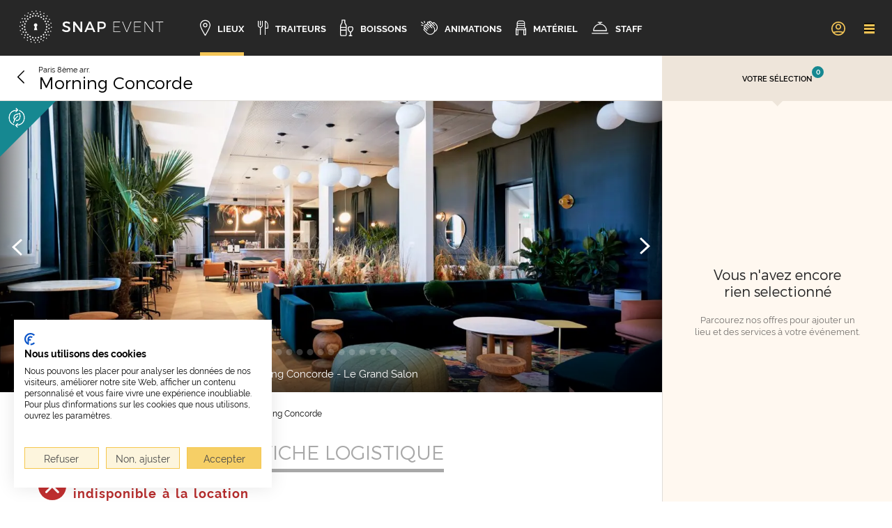

--- FILE ---
content_type: text/html; charset=UTF-8
request_url: https://www.snapevent.fr/location-de-salle/paris/morning-concorde-2666
body_size: 17768
content:
<!DOCTYPE html>
<html lang="fr">
<head>
    <meta charset="utf-8" />
    <meta name="viewport" content="width=device-width, initial-scale=1" />
    <meta http-equiv="x-ua-compatible" content="IE=edge">
    <title>Morning Concorde : disponibilité et tarif pour événement pro</title>
    <meta name="description" content="Organisez votre événement d&#039;entreprise à Morning Concorde avec SnapEvent. Sélection personnalisée ✅ Organisation de A à Z ✅" />
    <meta name="keywords" content="organiser un événement, événements d&#039;entreprise" />
    <meta property="og:locale" content="fr_FR" />
    <meta property="og:type" content="website" />
    <meta property="og:title" content="Morning Concorde : disponibilité et tarif pour événement pro" />
    <meta property="og:description" content="Organisez votre événement d&#039;entreprise à Morning Concorde avec SnapEvent. Sélection personnalisée ✅ Organisation de A à Z ✅" />
    <meta property="og:url" content="https://www.snapevent.fr/location-de-salle/paris/morning-concorde-2666" />
    <meta property="og:site_name" content="SnapEvent" />
    <meta property="og:image" content="https://www.snapevent.fr/media/cache/meta_image/upload/user/image/002/381/SnapEvent-Lieu-Morning-concorde-260170.jpg" />
    <meta property="og:image:secure_url" content="https://www.snapevent.fr/media/cache/meta_image/upload/user/image/002/381/SnapEvent-Lieu-Morning-concorde-260170.jpg" />
    <meta name="twitter:card" content="summary_large_image" />
    <meta name="twitter:description" content="Organisez votre événement d&#039;entreprise à Morning Concorde avec SnapEvent. Sélection personnalisée ✅ Organisation de A à Z ✅" />
    <meta name="twitter:title" content="Morning Concorde : disponibilité et tarif pour événement pro" />
    <meta name="twitter:site" content="@Snapevent_fr" />
    <meta name="twitter:image" content="https://www.snapevent.fr/media/cache/meta_image/upload/user/image/002/381/SnapEvent-Lieu-Morning-concorde-260170.jpg" />
    <meta name="twitter:creator" content="@Snapevent_fr" />
    <link rel="publisher" href="https://plus.google.com/117124783174041141074"/>
    <link rel="canonical" href="https://www.snapevent.fr/location-de-salle/paris/morning-concorde-2666" />
    <link rel="apple-touch-icon" sizes="180x180" href="/medias/img/favicon/apple-touch-icon.png" />
    <link rel="icon" type="image/png" sizes="32x32" href="/medias/img/favicon/favicon-32x32.png" />
    <link rel="icon" type="image/png" sizes="16x16" href="/medias/img/favicon/favicon-16x16.png" />
    <link rel="manifest" href="/manifest.json" crossorigin="use-credentials" />
    <link rel="mask-icon" href="/medias/img/favicon/safari-pinned-tab.svg" color="#5bbad5" />
    <link rel="shortcut icon" href="/medias/img/favicon/favicon.ico" />
    <meta name="msapplication-TileColor" content="#ffc40d" />
    <meta name="msapplication-config" content="/medias/img/favicon/browserconfig.xml" />
    <meta name="theme-color" content="#f4c657" />
    <style>svg.icon { width: 1em; height: 1em; }</style>
                <link rel="stylesheet" href="/build/front/518.de21a9e2.css"><link rel="stylesheet" href="/build/front/desktop.713ca597.css">
    
    <link rel="stylesheet" href="/build/front/place.show.desktop.b5841a82.css">
        <script>
        window.dataLayer = window.dataLayer || [];
        window.dataLayer.push({'page_context': 'show' });
        var appDataLayer = [];
        for (var i = 0; i < appDataLayer.length; i++) {
          window.dataLayer.push(appDataLayer[i]);
        }
    </script>
                <script>
      window.dataLayer = window.dataLayer || [];
      function gtag(){window.dataLayer.push(arguments);}
      var gtmLoaded = false;
      function loadGTM() {
        if (gtmLoaded) return;
        gtmLoaded = true;
        (function(w,d,s,l,i){w[l]=w[l]||[];w[l].push({'gtm.start':
              new Date().getTime(),event:'gtm.js'});var f=d.getElementsByTagName(s)[0],
            j=d.createElement(s),dl=l!='dataLayer'?'&l='+l:'';j.async=true;j.src=
            'https://www.googletagmanager.com/gtm.js?id='+i+dl;f.parentNode.insertBefore(j,f);
        })(window,document,'script','dataLayer','GTM-TPG8FL8');
      }
      if ('requestIdleCallback' in window) {
        requestIdleCallback(loadGTM, { timeout: 2000 });
      } else {
        setTimeout(loadGTM, 2000);
      }
      window.addEventListener('scroll', loadGTM, { once: true, passive: true });
      window.addEventListener('click', loadGTM, { once: true, passive: true });
      window.addEventListener('mousemove', loadGTM, { once: true, passive: true });
      window.addEventListener('touchstart', loadGTM, { once: true, passive: true });
    </script>

    </head>
<body data-current-route-name="snp_app_place_show" class="">
                <!-- Google Tag Manager (noscript) -->
    <noscript><iframe src="https://www.googletagmanager.com/ns.html?id=GTM-TPG8FL8"
                      height="0" width="0" style="display:none;visibility:hidden"></iframe></noscript>
    <!-- End Google Tag Manager (noscript) -->

        <div style="display: none;"><svg xmlns="http://www.w3.org/2000/svg"><symbol style="enable-background:new 0 0 275.3 62.6" id="svg-home_logose" viewBox="0 0 275.3 62.6"><path d="M86.7 26.4c0-1.3 1.3-2.1 3.3-2.1 1.5 0 3.7.5 5.9 1.9l1.4-3c-1.9-1.2-4.4-2.1-7-2.1-4.4 0-7.3 2.1-7.3 5.6 0 7.1 10.8 4.6 10.8 9.1 0 1.5-1.4 2.4-3.7 2.4-2.1 0-4.7-1-6.8-2.9l-1.5 2.9c2.1 1.9 5 3.2 8.2 3.2 4.4 0 7.6-2.2 7.6-5.8-.1-7.1-10.9-4.8-10.9-9.2zm30.2 9.3-10.7-14.4h-3.3v20h3.3V27l10.7 14.3h3.3v-20h-3.3zm16.3-14.4-8.8 20h3.5l1.9-4.5h10.1l1.9 4.5h3.6l-8.8-20h-3.4zm-2.1 12.5 3.8-8.9 3.8 8.9h-7.6zm26.4-12.5h-8v20h3.4v-6h4.6c5 0 7.9-2.6 7.9-7.2 0-4.3-2.9-6.8-7.9-6.8zm-.1 11h-4.5v-7.9h4.5c3.1 0 4.8 1.3 4.8 3.9 0 2.7-1.8 4-4.8 4zm23.6-.6h10.4v-1.2H181v-8h11.7v-1.2h-12.9v20h13.3v-1.1H181zm24.5 8.2-7.6-18.6h-1.3l8.3 20h1.2l8.3-20h-1.3zm15.2-8.2h10.4v-1.2h-10.4v-8h11.7v-1.2h-12.9v20h13.3v-1.1h-12.1zm33.5 7.8-13.3-18.2h-1.4v20h1.2V23.2L254 41.3h1.4v-20h-1.2zm6.4-18.2v1.2h6.8v18.8h1.2V22.5h6.7v-1.2zM30.1 8.9h2.5v2.5h-2.5zm-3.78-2.057.467-2.252 2.252.466-.467 2.252zm-3.137-4.397.83-1.597 1.598.83-.83 1.597zM30 51.2h2.5v2.5H30zm3.652 6.435.467-2.252 2.252.467-.467 2.252zm3.455 3.302.83-1.597 1.597.83-.83 1.597zM24.316 9.977l2.414-.647.647 2.415-2.414.647zm-4.281-3.311 2.296-.132.132 2.296-2.296.132zm-4.059-1.063.389-1.758 1.757.389-.388 1.757zM35.21 50.867l2.415-.647.647 2.415-2.414.647zm5.027 2.997 2.296-.132.132 2.296-2.296.132zm4.325 4.593.389-1.757 1.757.388-.388 1.757zM19.037 12.51l2.165-1.25 1.25 2.165-2.165 1.25zm-5.042-2.087 2.184-.722.722 2.184-2.184.722zM9.762 8.64l1.798-.08.08 1.798-1.798.08zm30.37 40.56 2.165-1.25 1.25 2.164-2.165 1.25zm5.56 1.531 2.184-.722.722 2.184-2.184.722zm5.37 1.607 1.798-.08.08 1.798-1.798.08zM14.614 16.37l1.766-1.77 1.768 1.768-1.768 1.768zm-5.369-.785 1.922-1.263 1.263 1.923-1.923 1.262zm-4.662-.565 1.717-.542.542 1.716-1.716.543zm39.921 31.322 1.768-1.768 1.768 1.768-1.768 1.767zm5.789.075 1.923-1.262 1.262 1.923-1.922 1.262zm5.486.097 1.716-.543.542 1.717-1.716.542zM11.284 21.102l1.25-2.165 2.165 1.25-1.25 2.165zm-5.329.788 1.53-1.717 1.718 1.53-1.53 1.718zm-4.706.551 1.517-.968.968 1.518-1.517.968zm46.686 19.942 1.25-2.165 2.165 1.25-1.25 2.165zm5.588-1.453 1.53-1.718 1.718 1.53-1.53 1.717zm5.327-1.293 1.517-.968.969 1.517-1.518.969zM9.303 26.707l.647-2.415 2.415.647-.647 2.415zm-5.024 2.071 1.033-2.055 2.055 1.034-1.034 2.054zM.046 30.532l1.215-1.328L2.59 30.42l-1.215 1.328zm50.177 7.198.647-2.415 2.415.647-.647 2.415zm5.039-2.917 1.034-2.055 2.054 1.034-1.033 2.054zm4.878-2.597 1.215-1.328 1.328 1.215-1.215 1.329zM8.9 30h2.5v2.5H8.9zm-4.349 5.846.467-2.252 2.252.467-.467 2.252zM.9 38.653l.83-1.597 1.597.83-.83 1.597zM51.2 30.1h2.5v2.5h-2.5zm4.144-1.586.466-2.252 2.253.466-.467 2.252zm4.046-3.784.83-1.597 1.598.83-.83 1.597zM9.318 35.87l2.415-.647.647 2.414-2.415.647zm-2.781 4.496 2.296-.132.132 2.296-2.296.132zM3.81 46.265l.387-1.758 1.758.388-.388 1.758zm46.398-21.291 2.415-.647.647 2.414-2.415.647zm3.527-4.81 2.296-.132.132 2.296-2.296.132zm2.922-2.486.389-1.758 1.757.389-.388 1.757zM11.24 41.402l2.164-1.25 1.25 2.165-2.165 1.25zm-1.55 5.024 2.183-.722.722 2.184-2.184.722zm-1.127 4.713 1.798-.08.08 1.798-1.799.08zM47.93 20.307l2.164-1.25 1.25 2.165-2.165 1.25zm2.068-5.578 2.183-.722.722 2.184-2.183.722zm2.262-4.89 1.8-.08.079 1.798-1.798.08zM14.573 46.23l1.768-1.768 1.767 1.768-1.767 1.768zm-.22 5.295 1.922-1.262 1.263 1.922-1.923 1.263zm.114 4.777 1.716-.543.543 1.717-1.717.542zM44.545 16.34l1.768-1.768 1.767 1.767-1.767 1.768zm.64-5.863 1.923-1.263 1.262 1.923-1.922 1.262zm.775-5.37 1.717-.543.542 1.717-1.716.542zM18.987 50.136l1.25-2.165 2.165 1.25-1.25 2.165zm1.233 5.058 1.53-1.718 1.717 1.53-1.53 1.718zm1.231 4.646 1.518-.968.968 1.517-1.517.969zm18.817-46.354 1.25-2.165 2.165 1.25-1.25 2.165zm-1.009-5.86 1.53-1.717 1.717 1.53-1.53 1.717zm-.612-5.388 1.517-.968.969 1.517-1.518.969zm-14.395 50.44.647-2.414 2.415.646-.647 2.415zm2.523 4.676L27.81 55.3l2.054 1.034-1.033 2.055zm2.476 4.067 1.215-1.328 1.328 1.215-1.215 1.328zm6.023-49.663.647-2.415 2.415.647-.647 2.415zM32.81 6.37l1.034-2.054 2.054 1.034-1.033 2.054zm-1.874-5.042L32.15 0l1.328 1.215-1.215 1.328zM34.6 28c0-1.8-1.5-3.3-3.3-3.3-1.8 0-3.3 1.5-3.3 3.3 0 1.3.7 2.4 1.8 3l-1.6 6.6h6.2L32.8 31c1.1-.6 1.8-1.7 1.8-3z"/></symbol><symbol style="height:63px" id="svg-home_logosgp" viewBox="44.95 41.23 283.5 159.45"><path fill="#fff" d="m317.973 117.576-4.51-.888c-1.503-.274-2.665-1.094-2.665-2.529 0-1.777 1.709-2.938 3.69-2.938 3.144 0 4.579 1.913 4.852 4.168l8.61-1.572c-.341-3.963-3.758-10.113-13.598-10.113-5.842 0-10.423 3-12.223 7.218V89.216h-10.25v18.178c-.82-1.299-3.35-3.485-9.158-3.485-8.107 0-14.23 5.37-15.968 13.097-.124-7.281-3.961-13.166-12.363-13.166-3.485 0-7.654 1.572-9.5 4.784v-3.895h-10.045v2.646c-2.44-2.215-5.845-3.671-10.286-3.671-6.282 0-10.394 2.546-12.683 5.643v-4.618c-.683-.205-1.709-.342-2.733-.342-2.734 0-7.039 1.093-8.816 4.92v-4.578h-10.046v8.064h-22.393v9.362h15.923c-1.162 5.125-6.493 7.518-11.618 7.518-7.858 0-14.282-5.264-14.282-15.172 0-10.798 7.312-15.172 14.009-15.172 5.57 0 8.74 2.521 10.443 5.058l9.694-5.113c-2.168-3.375-5.57-6.535-10.424-8.383 5.231-1.658 8.578-5.529 9.808-9.938l-8.679-2.46c-.956 2.665-3.075 4.442-6.833 4.442-4.032 0-7.518-2.734-7.722-6.56h23.644c.069-.206.205-1.777.205-3.213 0-4.326-1.02-7.954-2.9-10.763h5.064v18.007c0 6.766 4.306 10.934 11.344 10.934 3.28 0 4.989-.751 5.399-.957v-6.219c3.247 4.887 8.771 7.586 14.712 7.586 8.61 0 14.009-4.92 15.649-10.797l-8.679-2.46c-.957 2.665-3.075 4.442-6.834 4.442-4.032 0-7.517-2.734-7.722-6.56h23.645c.068-.206.205-1.777.205-3.213 0-10.933-6.492-17.425-17.016-17.425a16.73 16.73 0 0 0-11.88 4.956V53.31h-8.572V42.758h-9.294v5.017c0 3.144-1.708 5.535-5.262 5.535h-2.31v7.157c-2.943-3.063-7.236-4.73-12.565-4.73-7.511 0-14.523 5.063-16.434 13.325v-8.694H148.22V65.9c-2.025-5.427-7.314-10.163-15.819-10.163-7.698 0-14.172 4.437-16.73 11.328-2.538-6.878-9.016-11.328-16.884-11.328-8.869 0-16.055 5.728-17.69 14.234-2.103-3.928-6.274-6.946-12.418-8.084l-6.492-1.23c-3.349-.615-4.784-2.324-4.784-4.647 0-2.665 2.597-5.194 6.629-5.194 5.877 0 7.722 3.827 8.063 6.082l9.704-2.733c-1.025-5.672-5.603-12.916-17.699-12.916-9.294 0-17.358 6.424-17.358 15.58 0 7.176 4.99 12.643 13.19 14.215l6.628 1.23c3.212.615 5.194 2.392 5.194 4.852 0 3.007-2.597 5.057-6.834 5.057-6.629 0-9.635-3.895-10.045-8.337l-9.91 2.392c.684 6.833 6.425 15.512 19.818 15.512 2.252 0 4.303-.296 6.151-.825v16.469c-.82-1.299-3.349-3.485-9.157-3.485-9.636 0-16.47 7.585-16.47 17.699 0 7.929 4.168 14.086 10.354 16.6h-7.21v48.451h10.797v-16.742h9.773c7.459 0 13.147-3.869 15.466-9.728v26.47h10.387V171.83c0-6.765 3.759-9.225 7.927-9.225.471 0 .958.017 1.457.06-.833 2.11-1.293 4.454-1.293 6.978 0 10.524 7.927 18.041 18.041 18.041 8.746 0 15.772-5.548 17.582-13.782v14.124c0 2.118-1.093 3.485-3.485 3.485-1.572 0-2.597-.273-3.075-.41v8.61c.478.206 2.118.957 5.74.957 6.902 0 11.208-4.715 11.208-11.549v-15.022c1.89 8.636 9.173 13.587 17.22 13.587 8.61 0 14.01-4.92 15.65-10.797l-8.68-2.46c-.956 2.665-3.075 4.442-6.833 4.442-4.032 0-7.517-2.734-7.722-6.56h23.644c.069-.205.205-1.777.205-3.212 0-4.327-1.02-7.955-2.9-10.764h4.989v18.007c0 6.766 4.305 10.934 11.344 10.934 3.28 0 4.988-.751 5.398-.956v-5.067c1.836 3.23 5.734 6.433 12.997 6.433 9.089 0 13.53-5.672 13.53-11.48 0-4.989-3.417-9.226-10.455-10.66l-4.51-.89c-1.504-.273-2.666-1.093-2.666-2.528 0-1.777 1.709-2.938 3.69-2.938 3.144 0 4.58 1.913 4.853 4.168l8.61-1.571c-.342-3.964-3.759-10.114-13.6-10.114-4.377 0-8.046 1.686-10.369 4.306v-6.733h-8.572v-10.552h5.87v-14.829c0-6.765 3.76-9.226 7.928-9.226.357 0 .725.014 1.1.036-.013.103-.026.205-.034.306l9.02 1.845c.205-2.528 2.187-4.988 5.809-4.988 3.28 0 4.988 1.708 4.988 3.69 0 1.162-.615 2.05-2.46 2.323l-7.995 1.23c-5.604.82-10.046 4.237-10.046 10.251 0 5.399 4.305 10.319 11.754 10.319 4.51 0 7.79-1.914 9.568-4.784l.926 3.827h14.007v-19.476c0-3.417 2.187-5.945 5.603-5.945 3.759 0 5.536 2.528 5.536 5.877v19.544h10.387v-12.448c1.801 7.935 8.224 13.2 16.304 13.2 4.92 0 8.169-2.282 9.576-4.656l1.156 3.904h8.607c-.06-.661-.226-2.487-.265-5.011 1.925 3.09 5.797 6.036 12.761 6.036 9.09 0 13.531-5.672 13.531-11.48 0-4.989-3.417-9.226-10.456-10.661zM225.06 63.937c4.92 0 6.697 3.143 6.833 5.74h-13.599c.205-2.528 2.392-5.74 6.766-5.74zm-20.589-1.538h7.094c-2.221 2.943-3.59 6.759-3.59 11.242 0 3.163.643 5.962 1.768 8.358-.462.066-.98.116-1.513.116-2.256 0-3.759-.752-3.759-3.554V62.4zm-29.294 1.538c4.92 0 6.697 3.143 6.834 5.74h-13.6c.206-2.528 2.392-5.74 6.766-5.74zm-42.572 1.367c4.032 0 6.082 2.46 6.834 5.057l8.78-2.647v11.994l-8.438-2.582c-.752 2.529-3.007 5.057-7.04 5.057-4.304 0-7.926-3.007-7.926-8.405 0-5.467 3.485-8.474 7.79-8.474zm-33.82 0c3.964 0 7.655 2.665 7.655 8.405 0 5.74-3.69 8.474-7.654 8.474-3.895 0-7.654-2.802-7.654-8.474 0-5.74 3.759-8.405 7.654-8.405zm-35.37 47.967c4.033 0 7.655 2.733 7.655 8.405 0 5.604-3.622 8.474-7.654 8.474s-7.654-2.87-7.654-8.474c0-5.672 3.622-8.405 7.654-8.405zm8.279 21.517 1.12 3.782a19.766 19.766 0 0 0-3.794-.362h-1.674c1.99-.94 3.572-2.264 4.348-3.42zm-3.767 25.835h-8.612V147.57h8.612c4.1 0 6.902 2.631 6.902 6.527 0 3.758-2.802 6.526-6.902 6.526zm53.078 17.494c-3.895 0-7.654-2.802-7.654-8.474 0-5.74 3.759-8.405 7.654-8.405 3.963 0 7.654 2.665 7.654 8.405 0 5.74-3.69 8.474-7.654 8.474zm37.81-12.506c.205-2.528 2.392-5.74 6.765-5.74 4.92 0 6.697 3.144 6.834 5.74h-13.6zm42.96-7.278a10.299 10.299 0 0 0-1.088 4.613c0 4.784 2.87 8.884 10.114 10.456l3.896.888c2.528.547 3.348 1.572 3.348 2.802 0 1.503-1.298 2.939-3.963 2.939-3.554 0-5.194-2.256-5.33-4.579l-8.816 1.572c.02.286.062.593.121.911a10.76 10.76 0 0 1-1.5.114c-2.255 0-3.759-.752-3.759-3.554v-16.162h6.976zm-16.27-19.64v5.016c0 3.144-1.71 5.535-5.262 5.535h-2.311v7.076c-2.94-3.013-7.206-4.65-12.489-4.65-7.56 0-14.61 5.13-16.468 13.485v-8.853h-10.388v9.086c-1.81-8.22-8.836-13.717-17.582-13.717-6.274 0-11.704 2.867-14.925 7.556v-6.531c-.683-.205-1.708-.342-2.733-.342-2.734 0-7.039 1.093-8.816 4.92v-4.578h-8.96c-.528-6.971-5.194-12.402-12.164-14.004h8.05a65.739 65.739 0 0 1-.273-6.082v-7.98c1.334 9.563 8.99 15.087 17.492 15.087 7.117 0 12.037-3.362 14.457-7.846 1.442 3.635 5.349 7.846 13.677 7.846 9.089 0 13.53-5.672 13.53-11.48 0-4.989-3.416-9.226-10.455-10.661l-4.51-.888c-1.504-.274-2.666-1.094-2.666-2.529 0-1.777 1.709-2.938 3.69-2.938 3.144 0 4.58 1.913 4.853 4.168l8.61-1.572c-.342-3.963-3.759-10.113-13.6-10.113-6.727 0-11.786 3.98-12.843 9.219-2.501-5.895-7.965-9.22-15.494-9.22-7.994 0-15.425 5.732-16.741 14.952V89.216H75c3.567-2.056 5.949-5.16 7.026-8.55 2.632 6.724 9.06 11.084 16.76 11.084 7.865 0 14.34-4.487 16.881-11.379 2.598 6.907 9.24 11.38 17.075 11.38 7.998 0 13.296-4.552 15.477-9.696v8.67h10.387V78.322c1.197 5.255 4.4 9.126 8.555 11.327-11.5 2.106-20.32 11.777-20.32 24.852 0 14.9 11.07 25.216 25.352 25.216 7.985 0 14.136-3.704 18.088-8.931v7.906h-4.777zm-70.77-14.352c.07-.205.252-2.298.196-3.711 1.567 2.194 4.27 3.91 8.393 4.805l3.896.888c2.528.547 3.348 1.572 3.348 2.802 0 1.503-1.298 2.939-3.963 2.939-3.554 0-5.194-2.256-5.33-4.58L113.9 128.8l-8.254-2.34c-.957 2.665-3.075 4.442-6.834 4.442-4.032 0-7.517-2.734-7.722-6.56h23.645zm-23.439-6.697c.205-2.528 2.392-5.74 6.765-5.74 4.92 0 6.698 3.144 6.834 5.74H91.296zm138.183 7.722c0 5.262-3.143 6.766-6.219 6.766-2.87 0-4.031-1.709-4.031-3.485 0-2.392 1.64-3.417 3.827-3.759l6.423-1.025v1.503zm54.882 4.784c-4.032 0-7.654-2.87-7.654-8.474 0-5.672 3.622-8.405 7.654-8.405s7.654 2.733 7.654 8.405c0 5.604-3.622 8.474-7.654 8.474zm30.332 1.914c-3.553 0-5.193-2.256-5.33-4.58l-7.234 1.29v-9.707c1.304 2.937 4.225 5.27 9.284 6.368l3.895.888c2.529.547 3.349 1.572 3.349 2.802 0 1.503-1.299 2.939-3.964 2.939zM158.606 56.86H148.22v-8.41h10.387v8.409zm26.826-7.074-20.423 4.062V46.29l20.423-4.062v7.557zm49.883 0-20.423 4.062V46.29l20.423-4.062v7.557zm-96.728 94.6h10.388v8.408h-10.388v-8.409z"/></symbol><symbol overflow="hidden" id="svg-seminaire_picto_activite" viewBox="0 0 52 52"><defs><clipPath id="a"><path d="M89 346h52v52H89z"/></clipPath><clipPath id="b"><path d="M90 347h51v51H90z"/></clipPath><clipPath id="c"><path d="M90 347h51v51H90z"/></clipPath><clipPath id="d"><path d="M90 347h51v51H90z"/></clipPath></defs><g clip-path="url(#a)" transform="translate(-89 -346)"><g clip-path="url(#b)"><g clip-path="url(#c)"><g clip-path="url(#d)" fill="#F4C757"><path d="M104.676 389.609a4.437 4.437 0 0 1-2.767.953h-.396a4.438 4.438 0 0 1-2.768-.953c-.351-.524-3.433-5.251-3.433-11.075 0-2.921 1.095-5.461 2.154-7.918.352-.819.697-1.62.99-2.412h6.51c.293.792.638 1.594.99 2.412a32.994 32.994 0 0 1 1.655 4.434c.212-.531.43-1.041.637-1.528-.397-1.169-.868-2.281-1.319-3.327-.884-2.054-1.72-3.993-1.72-5.837.001-1.688.229-3.368.679-4.994.31-1.071.481-2.177.509-3.291.003-3.698-2.253-5.354-4.488-5.354h-.396c-2.236 0-4.492 1.656-4.492 5.355.028 1.116.2 2.223.51 3.294a18.77 18.77 0 0 1 .679 4.994c0 1.844-.836 3.783-1.72 5.837-1.05 2.433-2.24 5.195-2.24 8.335a22.204 22.204 0 0 0 3.661 11.737l.068.078a5.384 5.384 0 0 0 3.534 1.276h.396a5.385 5.385 0 0 0 3.533-1.275l.068-.078c.484-.717.918-1.468 1.298-2.246a23.072 23.072 0 0 1-.405-1.684 20.893 20.893 0 0 1-1.727 3.267Zm-5.867-22.467c.27-.853.424-1.738.456-2.632h4.892c.032.894.185 1.779.456 2.632Zm-.725-11.068c0-3.169 1.847-4.293 3.429-4.293h.396c1.581 0 3.428 1.124 3.428 4.293a11.96 11.96 0 0 1-.478 3.036 20.226 20.226 0 0 0-.691 4.338h-4.916a20.163 20.163 0 0 0-.69-4.338 11.977 11.977 0 0 1-.478-3.036Zm35.411 14.121c-.885-2.053-1.721-3.992-1.721-5.837.001-1.687.229-3.367.679-4.994.31-1.07.481-2.176.509-3.291 0-3.698-2.255-5.354-4.49-5.354h-.397c-2.235 0-4.49 1.656-4.49 5.355.027 1.115.198 2.223.508 3.294a18.73 18.73 0 0 1 .679 4.994c0 1.844-.835 3.783-1.72 5.837-.435 1.01-.89 2.08-1.278 3.206.207.482.425.988.637 1.514a34.19 34.19 0 0 1 1.617-4.3c.353-.818.697-1.619.99-2.411h6.511c.293.792.637 1.594.99 2.411 1.058 2.457 2.152 4.998 2.152 7.919 0 5.829-3.084 10.559-3.434 11.076a4.37 4.37 0 0 1-2.765.948h-.397a4.433 4.433 0 0 1-2.767-.953 20.795 20.795 0 0 1-1.664-3.121 22.83 22.83 0 0 1-.41 1.658c.365.736.779 1.446 1.24 2.125l.068.077a5.38 5.38 0 0 0 3.533 1.277h.397a5.387 5.387 0 0 0 3.533-1.275l.067-.078a22.195 22.195 0 0 0 3.662-11.736c0-3.142-1.19-5.904-2.239-8.341Zm-8.848-14.121c0-3.169 1.847-4.293 3.428-4.293h.397c1.581 0 3.428 1.124 3.428 4.293a12.004 12.004 0 0 1-.478 3.036 20.226 20.226 0 0 0-.691 4.338h-4.917a20.163 20.163 0 0 0-.69-4.338 11.959 11.959 0 0 1-.477-3.036Zm.724 11.068a9.854 9.854 0 0 0 .456-2.632h4.892c.032.894.186 1.779.457 2.632Z"/><path d="M118.539 368.077c.001-1.687.23-3.367.68-4.993.31-1.071.481-2.177.509-3.291-.001-3.7-2.257-5.355-4.494-5.355h-.395c-2.236 0-4.491 1.655-4.491 5.355.027 1.115.198 2.222.509 3.294.45 1.626.678 3.306.679 4.994 0 1.844-.836 3.783-1.72 5.837-1.05 2.437-2.24 5.199-2.24 8.341a22.197 22.197 0 0 0 3.661 11.736l.068.078a5.389 5.389 0 0 0 3.535 1.271h.394a5.386 5.386 0 0 0 3.534-1.275l.068-.078a22.2 22.2 0 0 0 3.661-11.737c0-3.14-1.189-5.902-2.24-8.34-.883-2.052-1.718-3.993-1.718-5.837Zm-5.947.152h4.892c.032.894.186 1.779.456 2.632h-5.804a9.854 9.854 0 0 0 .456-2.632Zm-1.18-8.436c0-3.169 1.847-4.293 3.428-4.293h.394c1.582 0 3.429 1.124 3.429 4.293a11.967 11.967 0 0 1-.478 3.036 20.217 20.217 0 0 0-.691 4.337h-4.916a20.137 20.137 0 0 0-.691-4.335 12.023 12.023 0 0 1-.475-3.038Zm6.59 33.536a4.372 4.372 0 0 1-2.768.952h-.395a4.435 4.435 0 0 1-2.767-.953c-.355-.524-3.434-5.251-3.434-11.075 0-2.922 1.095-5.462 2.154-7.919.352-.818.698-1.622.989-2.411h6.513c.293.792.637 1.594.99 2.411 1.058 2.457 2.152 4.998 2.152 7.919 0 5.829-3.084 10.559-3.434 11.076Z"/></g></g></g></g></symbol><symbol overflow="hidden" id="svg-seminaire_picto_maison" viewBox="0 0 96 97"><defs><clipPath id="a"><path d="M432 221h96v97h-96z"/></clipPath><clipPath id="b"><path d="M432 222h96v96h-96z"/></clipPath><clipPath id="c"><path d="M432 222h96v96h-96z"/></clipPath><clipPath id="d"><path d="M432 222h96v96h-96z"/></clipPath></defs><g clip-path="url(#a)" transform="translate(-432 -221)"><g clip-path="url(#b)"><g clip-path="url(#c)"><g clip-path="url(#d)"><path d="m438.567 273.958 6.489 6.488 4.944-4.682v32.212l25 .01v-24.969h10v24.973l25 .01v-32.278l4.969 4.7 6.464-6.463L480 234.6ZM508 306l-21-.009v-24.974h-14v24.968l-21-.008V273.87l28-26.516 28 26.477Zm-62.906-28.344L441.433 274 480 237.356 518.567 274l-3.637 3.632L480 244.6Z" fill="#F4C757"/></g></g></g></g></symbol><symbol overflow="hidden" id="svg-seminaire_picto_meeting" viewBox="0 0 48 46"><defs><clipPath id="a"><path d="M92 224h48v46H92z"/></clipPath><clipPath id="b"><path d="M92 224h47v46H92z"/></clipPath><clipPath id="c"><path d="M92 224h47v46H92z"/></clipPath><clipPath id="d"><path d="M92 224h47v46H92z"/></clipPath></defs><g clip-path="url(#a)" transform="translate(-92 -224)"><g clip-path="url(#b)"><g clip-path="url(#c)"><g clip-path="url(#d)" fill="#F4C757"><path d="M123.774 246a1.357 1.357 0 0 1 .392-1.006 4.65 4.65 0 0 1 .983-.521 10.154 10.154 0 0 1 8.218.048c.28.106.544.25.783.428.278.283.436.659.444 1.051v4.813c.34.248.667.512.979.793V246a2.365 2.365 0 0 0-.731-1.729 3.989 3.989 0 0 0-1.067-.623 10.997 10.997 0 0 0-9.008-.06 5.378 5.378 0 0 0-1.218.66 2.283 2.283 0 0 0-.754 1.752v.577c.33.05.657.104.979.16Zm5.412-3.834c1.893 0 3.427-1.502 3.427-3.355 0-1.852-1.534-3.354-3.427-3.354s-3.427 1.502-3.427 3.355c-.012 1.84 1.504 3.342 3.386 3.354h.04Zm0-5.75c1.351.002 2.446 1.073 2.448 2.395 0 1.324-1.096 2.396-2.448 2.396-1.352 0-2.448-1.072-2.448-2.395 0-1.324 1.096-2.396 2.448-2.396ZM96.406 246c.003-.208.047-.414.131-.605.114-.266.315-.487.571-.628.201-.112.41-.21.625-.295a10.156 10.156 0 0 1 8.218.048c.28.107.544.25.783.429.278.283.436.659.443 1.051v.746c.323-.057.65-.11.98-.161V246a2.503 2.503 0 0 0-.731-1.728 3.79 3.79 0 0 0-1.068-.623 10.997 10.997 0 0 0-9.008-.06 5.42 5.42 0 0 0-1.189.638l-.077.071a2.37 2.37 0 0 0-.657 1.702v5.606c.312-.28.64-.545.98-.793Zm19.094-5.752c1.893 0 3.427-1.502 3.427-3.354 0-1.853-1.534-3.354-3.427-3.354s-3.427 1.501-3.427 3.354c-.011 1.841 1.504 3.343 3.386 3.354h.041Zm0-5.75c1.351.002 2.446 1.073 2.448 2.396 0 1.323-1.096 2.396-2.448 2.396-1.352 0-2.448-1.073-2.448-2.396s1.096-2.396 2.448-2.396Zm-13.708 7.668c1.892 0 3.427-1.502 3.427-3.355 0-1.852-1.535-3.354-3.427-3.354-1.893 0-3.427 1.502-3.427 3.355-.012 1.84 1.504 3.342 3.385 3.354h.042Zm0-5.75c1.35.002 2.446 1.073 2.448 2.395 0 1.324-1.096 2.396-2.448 2.396-1.352 0-2.448-1.072-2.448-2.395 0-1.324 1.096-2.396 2.448-2.396Zm8.274 7.667a1.359 1.359 0 0 1 .391-1.006c.305-.213.635-.387.983-.521a10.153 10.153 0 0 1 8.219.048c.28.106.544.25.783.427.278.284.436.66.443 1.052v2.246c.33.036.656.075.98.117v-2.363a2.502 2.502 0 0 0-.73-1.73 3.773 3.773 0 0 0-1.067-.624 10.996 10.996 0 0 0-9.008-.06 5.397 5.397 0 0 0-1.22.66 2.285 2.285 0 0 0-.754 1.754v2.37c.324-.043.65-.083.98-.119Z"/><path d="M115.5 247c-12.08 0-21.542 4.104-21.542 9.344 0 5.24 9.462 9.344 21.542 9.344 12.08 0 21.542-4.105 21.542-9.344 0-5.24-9.462-9.344-21.542-9.344Zm0 17.73c-11.146 0-20.562-3.84-20.562-8.386 0-4.546 9.416-8.386 20.562-8.386s20.563 3.84 20.563 8.386c0 4.545-9.417 8.385-20.563 8.385Z"/></g></g></g></g></symbol><symbol overflow="hidden" id="svg-seminaire_picto_restauration" viewBox="0 0 48 48"><defs><clipPath id="a"><path d="M92 281h48v48H92z"/></clipPath><clipPath id="b"><path d="M92 282h47v47H92z"/></clipPath><clipPath id="c"><path d="M92 282h47v47H92z"/></clipPath><clipPath id="d"><path d="M92 282h47v47H92z"/></clipPath></defs><g clip-path="url(#a)" transform="translate(-92 -281)"><g clip-path="url(#b)"><g clip-path="url(#c)"><g clip-path="url(#d)"><path d="M134.104 315.292v-.98a18.63 18.63 0 0 0-15.097-18.267c.006-.082.012-.163.012-.245a3.518 3.518 0 1 0-7.038 0c0 .082.008.162.014.245a18.633 18.633 0 0 0-15.1 18.267v.98h-1.468v1.958a1.964 1.964 0 0 0 1.958 1.958h36.23a1.964 1.964 0 0 0 1.958-1.958v-1.958ZM112.96 295.8a2.54 2.54 0 0 1 5.08 0c0 .029-.007.057-.008.085a18.22 18.22 0 0 0-5.067 0c-.001-.03-.005-.056-.005-.085Zm-15.085 18.512c0-9.734 7.891-17.624 17.625-17.624s17.625 7.89 17.625 17.624v.98h-35.25Zm36.719 2.938a.98.98 0 0 1-.979.979h-36.23a.979.979 0 0 1-.979-.979v-.979h38.188Z" fill="#F4C757"/></g></g></g></g></symbol><symbol overflow="hidden" id="svg-seminaire_picto_soiree" viewBox="0 0 48 48"><defs><clipPath id="a"><path d="M92 420h48v48H92z"/></clipPath><clipPath id="b"><path d="M92 421h47v47H92z"/></clipPath><clipPath id="c"><path d="M92 421h47v47H92z"/></clipPath><clipPath id="d"><path d="M92 421h47v47H92z"/></clipPath></defs><g clip-path="url(#a)" transform="translate(-92 -420)"><g clip-path="url(#b)"><g clip-path="url(#c)"><g clip-path="url(#d)" fill="#F4C757"><path d="m117.196 453.987-.778-9.532-.349-6.476c0-.003.002-.005.005-.005h.003l3.972 2.169a2.39 2.39 0 0 0 2.433-.084l5.103-3.265a2.394 2.394 0 0 0 .741-3.299 2.391 2.391 0 0 0-3.306-.73l-3.916 2.502-5.016-2.713a2.406 2.406 0 0 0-1.847-.185l-6.178 1.899a2.392 2.392 0 0 0-1.359 1.072l-2.665 4.572-4.318-1.126a2.39 2.39 0 0 0-2.844 1.827v.002a2.405 2.405 0 0 0 1.664 2.805l6.048 1.573c.198.045.4.071.603.078a2.395 2.395 0 0 0 2.061-1.195l1.352-2.332c.001-.002.004-.002.007-.001l.002.004.202 3.675-3.761 9.274a2.386 2.386 0 0 0 0 1.74l2.93 7.762a2.38 2.38 0 0 0 2.205 1.554h.01a2.395 2.395 0 0 0 2.228-3.234l-2.598-6.89 2.23-5.483c.001-.003.004-.004.007-.003.001.001.002.001.002.003l.416 5.091c.035.43.186.843.437 1.194l4.753 6.659a2.392 2.392 0 0 0 3.891-2.785Zm3.249 8.659a1.414 1.414 0 0 1-1.972-.326l-4.754-6.657a1.423 1.423 0 0 1-.258-.707l-.584-7.158a.49.49 0 0 0-.942-.147l-3.085 7.584a.489.489 0 0 0-.004.357l2.666 7.072a1.414 1.414 0 0 1-1.311 1.909 1.404 1.404 0 0 1-1.3-.919l-2.935-7.77a1.416 1.416 0 0 1 0-1.025l3.801-9.371a.492.492 0 0 0 .035-.211l-.196-3.582-.095-2.623a.489.489 0 1 0-.979.035l.021.578-2.145 3.702a1.413 1.413 0 0 1-1.217.706 1.32 1.32 0 0 1-.348-.046l-6.038-1.57a1.42 1.42 0 0 1-.974-1.654 1.413 1.413 0 0 1 1.661-1.083l4.657 1.212a.488.488 0 0 0 .547-.227l2.853-4.891c.179-.303.466-.528.803-.63l6.179-1.902a1.42 1.42 0 0 1 1.091.11l5.272 2.853a.492.492 0 0 0 .496-.018l4.161-2.66a1.41 1.41 0 0 1 1.509 2.382l-5.105 3.266a1.413 1.413 0 0 1-1.437.048l-4.508-2.462-.02-.399a.49.49 0 1 0-.98.049l.033.64c0 .01-.003.02 0 .031l.086 1.578.004.083.31 5.715.789 9.679a.484.484 0 0 0 .09.245l4.449 6.229c.455.635.31 1.519-.326 1.975Zm-9.434-31.362a3.916 3.916 0 1 0 0-7.833 3.916 3.916 0 1 0 0 7.833Zm0-6.854a2.938 2.938 0 1 1-2.937 2.938 2.942 2.942 0 0 1 2.937-2.941Z"/><path d="m133.411 448.417-1.469-8.316-8.168 3.475 1.2 6.809a2.536 2.536 0 0 0-1.439.362c-.998.577-1.457 1.587-1.047 2.301.267.411.735.646 1.224.615.455-.01.9-.138 1.29-.371.949-.548 1.402-1.484 1.092-2.189l-1.224-6.925 6.316-2.708 1.094 6.16a2.526 2.526 0 0 0-1.459.362c-.998.576-1.458 1.587-1.047 2.301.267.412.735.646 1.224.614a2.62 2.62 0 0 0 1.29-.37c.921-.532 1.376-1.427 1.123-2.12Zm-8.897 4.026c-.578.334-1.091.264-1.177.115-.087-.15.109-.629.688-.963.242-.148.519-.231.803-.241.195 0 .333.053.374.125.086.151-.109.63-.688.964Zm7.289-2.753c-.578.333-1.091.263-1.177.114-.086-.149.109-.628.688-.963.242-.147.518-.229.802-.238.196 0 .334.053.375.124.085.147-.111.626-.688.963Z"/></g></g></g></g></symbol><symbol overflow="hidden" id="svg-seminaire_picto_transport" viewBox="0 0 58 57"><defs><clipPath id="a"><path d="M86 156h58v57H86z"/></clipPath><clipPath id="b"><path d="M87 156h57v57H87z"/></clipPath><clipPath id="c"><path d="M87 156h57v57H87z"/></clipPath><clipPath id="d"><path d="M87 156h57v57H87z"/></clipPath></defs><g clip-path="url(#a)" transform="translate(-86 -156)"><g clip-path="url(#b)"><g clip-path="url(#c)"><g clip-path="url(#d)" fill="#F4C757"><path d="M117.284 160.75h-3.562c-8.194.009-14.835 6.65-14.844 14.844v18.086c.01 8.194 6.65 14.835 14.844 14.844h3.562c8.194-.009 14.835-6.65 14.844-14.844v-18.086c-.009-8.194-6.65-14.835-14.844-14.844Zm-3.562 1.188h3.562a13.677 13.677 0 0 1 13.181 10.093h-29.928a13.679 13.679 0 0 1 13.185-10.093Zm-13.657 23.407a4.264 4.264 0 0 1 3.563-2.626 3.336 3.336 0 0 1 2.626 1.247l.356.446h.571c.119 0 .252-.011.384-.022.059-.006.115-.013.168-.013a2.29 2.29 0 0 1 2.245 1.875l.124.73.712.209a2.487 2.487 0 0 1 1.805 2.346 2.314 2.314 0 0 1-2.296 2.434h-10.258Zm29.459 14.381c-.17.344-.352.68-.55 1.007-.583.897-1.478 1.924-2.281 1.924h-10.149a2.248 2.248 0 0 1-2.229-2.363 2.416 2.416 0 0 1 1.754-2.278l.712-.209.124-.73a2.224 2.224 0 0 1 2.179-1.82c.051 0 .107.007.163.012.13.012.26.022.378.022h.571l.356-.445a3.25 3.25 0 0 1 2.558-1.212 3.337 3.337 0 0 1 3.188 2.419l.199.7.713.14a2.923 2.923 0 0 1 2.354 2.74l-.04.093Zm1.416-6.046a13.596 13.596 0 0 1-.673 4.23 3.921 3.921 0 0 0-2.83-2.185 4.506 4.506 0 0 0-4.33-3.281 4.433 4.433 0 0 0-3.484 1.658c-.169 0-.372-.034-.542-.034a3.412 3.412 0 0 0-3.348 2.808 3.59 3.59 0 0 0-2.605 3.418 3.438 3.438 0 0 0 3.324 3.55l.092.002h9.849a13.604 13.604 0 0 1-9.109 3.492h-3.562c-7.539-.008-13.648-6.118-13.657-13.656v-.525h10.257a3.507 3.507 0 0 0 3.486-3.527l-.002-.095a3.663 3.663 0 0 0-2.656-3.484 3.48 3.48 0 0 0-3.415-2.863c-.173 0-.379.034-.552.034a4.521 4.521 0 0 0-3.553-1.691 5.005 5.005 0 0 0-3.563 1.678v-7.615c.001-.797.072-1.591.211-2.375h30.451c.14.784.21 1.578.211 2.375Z"/><path d="M116.939 181.847a3.915 3.915 0 0 1-.026-.433c.001-.15.011-.299.027-.447l.018-.164h-2.731v1.209h2.731Zm.817-2.843c.184-.229.393-.437.624-.62l.132-.103-1.938-1.937-.854.853 1.934 1.934Zm3.465-1.433.166.02v-2.739h-1.208v2.734l.164-.017c.292-.033.586-.033.878.002Zm2.584 1.434.104.13 1.935-1.934-.854-.854-1.939 1.938.134.103c.231.18.439.387.62.617Zm-6.049 4.811-.103-.131-1.933 1.931.854.854 1.928-1.927-.128-.104a4.045 4.045 0 0 1-.618-.623Zm2.589 1.44-.166-.02v2.725h1.208v-2.725l-.166.02a3.667 3.667 0 0 1-.876 0Zm4.281-4.287c.017.148.026.296.027.445a3.915 3.915 0 0 1-.026.433l-.018.165h2.732v-1.209h-2.732Zm-.817 2.846c-.181.23-.388.439-.618.621l-.13.104 1.929 1.928.854-.854-1.932-1.932Zm-3.025-5.609a3.207 3.207 0 1 0 .002 6.414 3.207 3.207 0 0 0-.002-6.414Zm0 5.347a2.138 2.138 0 1 1 2.138-2.138 2.142 2.142 0 0 1-2.138 2.135Zm-10.219-13.897h9.896a.594.594 0 0 0 0-1.187h-9.896a.594.594 0 1 0 0 1.187Z"/></g></g></g></g></symbol></svg></div>        <div class="ct ct--navbar-search" data-component="navbar">
    <a href="/" class="logo" aria-label="Accueil">
                    <svg class="icon svg-home_logose" role="presentation"><use xlink:href="#svg-home_logose" /></svg>
            </a>
    <ul class="items">
        <li>
            <a class="nav-1 place active" href="/location-de-salle/paris/resultats-recherche">
                <svg class="icon svg-nav_picto_lieu" role="presentation"><use xlink:href="/build/front/spritemap.d52dfb66eda1f52503c5.svg#svg-nav_picto_lieu" /></svg>
                <span>Lieux</span>
            </a>
        </li>
        <li>
            <a class="nav-1 menu" href="/menu-traiteur/paris">
                <svg class="icon svg-nav_picto_traiteur" role="presentation"><use xlink:href="/build/front/spritemap.d52dfb66eda1f52503c5.svg#svg-nav_picto_traiteur" /></svg>
                <span>Traiteurs</span>
            </a>
        </li>
        <li>
            <a class="nav-1 drink" href="/boisson/paris">
                <svg class="icon svg-nav_picto_boissons" role="presentation"><use xlink:href="/build/front/spritemap.d52dfb66eda1f52503c5.svg#svg-nav_picto_boissons" /></svg>
                <span>Boissons</span>
            </a>
        </li>
        <li>
            <a class="nav-1 entertainment" href="/animation-evenementielle/paris">
                <svg class="icon svg-nav_picto_anim" role="presentation"><use xlink:href="/build/front/spritemap.d52dfb66eda1f52503c5.svg#svg-nav_picto_anim" /></svg>
                <span>Animations</span>
            </a>
        </li>
        <li>
            <a class="nav-1 furniture" href="/materiel/paris">
                <svg class="icon svg-nav_picto_matoss" role="presentation"><use xlink:href="/build/front/spritemap.d52dfb66eda1f52503c5.svg#svg-nav_picto_matoss" /></svg>
                <span>Matériel</span>
            </a>
        </li>
        <li>
            <a class="nav-1 staff" href="/staff/paris">
                <svg class="icon svg-nav_picto_staff" role="presentation"><use xlink:href="/build/front/spritemap.d52dfb66eda1f52503c5.svg#svg-nav_picto_staff" /></svg>
                <span>Staff</span>
            </a>
        </li>
    </ul>
    <ul class="sub-list-nav">
                
        
        <li class="menuburger-my-account">
                            <a data-href="/login" tabindex="0" role="link" title="Mon compte" class="account-sub-navbar">
                    <svg class="icon svg-home_top_account" role="presentation"><use xlink:href="/build/front/spritemap.d52dfb66eda1f52503c5.svg#svg-home_top_account" /></svg>
                </a>
                    </li>
        <li class="menuburger-icon js-open-menu">
            <svg class="icon svg-home_top_burger" role="presentation"><use xlink:href="/build/front/spritemap.d52dfb66eda1f52503c5.svg#svg-home_top_burger" /></svg>
        </li>
    </ul>

    <div class="m7 c5 menuburger js-menu">
    <div class="close-menuburger js-close-menu">
        <span class="close">
            <svg class="icon svg-connexion_croix" role="presentation"><use xlink:href="/build/front/spritemap.d52dfb66eda1f52503c5.svg#svg-connexion_croix" /></svg>
        </span>
    </div>
    <span class="menuburger-title title-2">
        Accès rapide
    </span>

    <div class="menuburger-content">
        <ul class="menuburger-list">
            <li class="menuburger-list-content hat-1">
                                    <a data-href="/login" tabindex="0" role="link" class="blue-link" title="Mon compte">
                        Mon compte
                    </a>
                            </li>
            <li class="menuburger-list-content hat-1">
                <a href="/publier-offre-evenementielle" title="" class="blue-link">
                    Louer mon bien
                </a>
            </li>
        </ul>
    </div>

    <div class="menuburger-content">
        <ul class="menuburger-list-content hat-1">
            <li class="menuburger-list-content hat-1">
                <a href="/transmettre-votre-brief" title="">Déposer votre brief</a>
            </li>
            <li class="menuburger-list-content hat-1">
                <a href="/contact">Devenir prestataire</a>
            </li>
            <li class="menuburger-list-content hat-1">
                <a href="/contact">Nous contacter</a>
            </li>
        </ul>
    </div>

    <div class="menuburger-content">
        <ul class="menuburger-list-content hat-1">
            <li class="menuburger-list-content hat-1">
                <a href="/qui-sommes-nous" title="">À propos</a>
            </li>
            <li class="menuburger-list-content hat-1">
                <a href="/evenements">Nos tendances</a>
            </li>
            <li class="menuburger-list-content hat-1">
                <a href="/#customers">Nos clients</a>
            </li>
        </ul>
    </div>

    <div class="menuburger-box">
        <div class="menuburger-advise">
            <div class="menuburger-advise-left">
                <div class="menuburger-phone">
                    <span class="phone">
                        <svg class="icon svg-home_top_phone" role="presentation"><use xlink:href="/build/front/spritemap.d52dfb66eda1f52503c5.svg#svg-home_top_phone" /></svg>
                    </span>
                    <p class="phone-number">
                        01 76 42 02 10
                    </p>
                </div>
            </div>

            <div class="menuburger-rs">
                <a href="https://www.facebook.com/snapeventpro" title="Facebook" aria-label="Facebook"
                   target="_blank" rel="noopener">
                    <span class="facebook">
                        <svg class="icon svg-footer_pictofb" role="presentation"><use xlink:href="/build/front/spritemap.d52dfb66eda1f52503c5.svg#svg-footer_pictofb" /></svg>
                    </span>
                </a>

                <a href="https://www.instagram.com/snapevent/" title="Instagram" aria-label="Instagram"
                   target="_blank" rel="noopener">
                    <span class="instagram">
                        <svg class="icon svg-footer_pictoinsta" role="presentation"><use xlink:href="/build/front/spritemap.d52dfb66eda1f52503c5.svg#svg-footer_pictoinsta" /></svg>
                    </span>
                </a>
            </div>

            
        </div>

    </div>
</div>

</div>


        <main class="search-main show" data-template="desktop">
        <div class="search-wrapper container">

                        <div class="search-result">
                    <div data-entity="place" data-page="show" class="page place-show show" data-type="place" data-id="2666">
    <div class="ct ct--search-show-topbar topnav">
        <div class="col">
            <a class="back" href="javascript:history.back()" title="Retour">
                <svg class="icon svg-connexion_flecheretour" role="presentation"><use xlink:href="/build/front/spritemap.d52dfb66eda1f52503c5.svg#svg-connexion_flecheretour" /></svg>
            </a>
            <div class="title">
                <strong class="hat-4 town">
                    Paris 8ème arr.
                </strong>
                <h1 class="title-2 place-name">
                    Morning Concorde
                </h1>
            </div>
        </div>
        <div class="col">
                    </div>
    </div>
    <div class="pictures-slider-wrapper full">
        

<div class="ct ct--slider-item" data-component="gallery-slider">
                        <div class="badge-corner badge-rse" data-tooltip="Ce lieu met en place des mesures RSE"
                 data-tooltip-position="right" data-theme="transparent">
                <svg class="icon svg-surplus" role="presentation"><use xlink:href="/build/front/spritemap.d52dfb66eda1f52503c5.svg#svg-surplus" /></svg>
            </div>
                <div class="inner">
                                            <div class="slide js-gallery-item js-slider-slide "
                                                           style="background-image: url('https://www.snapevent.fr/media/cache/place_show/upload/user/image/002/381/SnapEvent-Lieu-Morning-concorde-260170.jpg'); background-image: image-set(url('https://www.snapevent.fr/media/cache/place_show/upload/user/image/002/381/SnapEvent-Lieu-Morning-concorde-260170.jpg') 1x, url('https://www.snapevent.fr/media/cache/place_show_2x/upload/user/image/002/381/SnapEvent-Lieu-Morning-concorde-260170.jpg') 2x)"
                                  data-src="https://www.snapevent.fr/media/cache/place_full/upload/user/image/002/381/SnapEvent-Lieu-Morning-concorde-260170.jpg" data-sub-html="Morning Concorde - Le Grand Salon">
                                    <div class="caption">Morning Concorde - Le Grand Salon</div>
                                            </div>
                                            <div class="slide js-gallery-item js-slider-slide lazyload-slider"
                                      data-bg="https://www.snapevent.fr/media/cache/place_show/upload/user/image/002/381/SnapEvent-Lieu-Morning-concorde-260167.jpg"
                                  data-src="https://www.snapevent.fr/media/cache/place_full/upload/user/image/002/381/SnapEvent-Lieu-Morning-concorde-260167.jpg" data-sub-html="Morning Concorde - Le Grand Salon">
                                    <div class="caption">Morning Concorde - Le Grand Salon</div>
                                            </div>
                                            <div class="slide js-gallery-item js-slider-slide lazyload-slider"
                                      data-bg="https://www.snapevent.fr/media/cache/place_show/upload/user/image/002/381/SnapEvent-Lieu-Morning-concorde-260168.jpg"
                                  data-src="https://www.snapevent.fr/media/cache/place_full/upload/user/image/002/381/SnapEvent-Lieu-Morning-concorde-260168.jpg" data-sub-html="Morning Concorde - Le Grand Salon">
                                    <div class="caption">Morning Concorde - Le Grand Salon</div>
                                            </div>
                                            <div class="slide js-gallery-item js-slider-slide lazyload-slider"
                                      data-bg="https://www.snapevent.fr/media/cache/place_show/upload/user/image/002/381/SnapEvent-Lieu-Morning-concorde-260169.jpg"
                                  data-src="https://www.snapevent.fr/media/cache/place_full/upload/user/image/002/381/SnapEvent-Lieu-Morning-concorde-260169.jpg" data-sub-html="Morning Concorde - Le Grand Salon">
                                    <div class="caption">Morning Concorde - Le Grand Salon</div>
                                            </div>
                                            <div class="slide js-gallery-item js-slider-slide lazyload-slider"
                                      data-bg="https://www.snapevent.fr/media/cache/place_show/upload/user/image/002/381/SnapEvent-Lieu-Morning-concorde-260171.jpg"
                                  data-src="https://www.snapevent.fr/media/cache/place_full/upload/user/image/002/381/SnapEvent-Lieu-Morning-concorde-260171.jpg" data-sub-html="Morning Concorde - vue sur la place de la Concorde">
                                    <div class="caption">Morning Concorde - vue sur la place de la Concorde</div>
                                            </div>
                                            <div class="slide js-gallery-item js-slider-slide lazyload-slider"
                                      data-bg="https://www.snapevent.fr/media/cache/place_show/upload/user/image/002/381/SnapEvent-Lieu-Morning-concorde-260172.jpg"
                                  data-src="https://www.snapevent.fr/media/cache/place_full/upload/user/image/002/381/SnapEvent-Lieu-Morning-concorde-260172.jpg" data-sub-html="Morning Concorde - Du Barry">
                                    <div class="caption">Morning Concorde - Du Barry</div>
                                            </div>
                                            <div class="slide js-gallery-item js-slider-slide lazyload-slider"
                                      data-bg="https://www.snapevent.fr/media/cache/place_show/upload/user/image/002/381/SnapEvent-Lieu-Morning-concorde-260173.jpg"
                                  data-src="https://www.snapevent.fr/media/cache/place_full/upload/user/image/002/381/SnapEvent-Lieu-Morning-concorde-260173.jpg" data-sub-html="Morning Concorde - Du Barry">
                                    <div class="caption">Morning Concorde - Du Barry</div>
                                            </div>
                                            <div class="slide js-gallery-item js-slider-slide lazyload-slider"
                                      data-bg="https://www.snapevent.fr/media/cache/place_show/upload/user/image/002/381/SnapEvent-Lieu-Morning-concorde-260174.jpg"
                                  data-src="https://www.snapevent.fr/media/cache/place_full/upload/user/image/002/381/SnapEvent-Lieu-Morning-concorde-260174.jpg" data-sub-html="Morning Concorde - Du Barry">
                                    <div class="caption">Morning Concorde - Du Barry</div>
                                            </div>
                                            <div class="slide js-gallery-item js-slider-slide lazyload-slider"
                                      data-bg="https://www.snapevent.fr/media/cache/place_show/upload/user/image/002/704/SnapEvent-Lieu-Morning-concorde-270453.jpg"
                                  data-src="https://www.snapevent.fr/media/cache/place_full/upload/user/image/002/704/SnapEvent-Lieu-Morning-concorde-270453.jpg" data-sub-html="Morning Concorde - Pompadour (format cocktail)">
                                    <div class="caption">Morning Concorde - Pompadour (format cocktail)</div>
                                            </div>
                                            <div class="slide js-gallery-item js-slider-slide lazyload-slider"
                                      data-bg="https://www.snapevent.fr/media/cache/place_show/upload/user/image/002/704/SnapEvent-Lieu-Morning-concorde-270454.jpg"
                                  data-src="https://www.snapevent.fr/media/cache/place_full/upload/user/image/002/704/SnapEvent-Lieu-Morning-concorde-270454.jpg" data-sub-html="Morning Concorde - Pompadour (format conférence)">
                                    <div class="caption">Morning Concorde - Pompadour (format conférence)</div>
                                            </div>
                                            <div class="slide js-gallery-item js-slider-slide lazyload-slider"
                                      data-bg="https://www.snapevent.fr/media/cache/place_show/upload/user/image/002/704/SnapEvent-Lieu-Morning-concorde-270456.jpg"
                                  data-src="https://www.snapevent.fr/media/cache/place_full/upload/user/image/002/704/SnapEvent-Lieu-Morning-concorde-270456.jpg" data-sub-html="Morning Concorde - Pompadour (format conférence)">
                                    <div class="caption">Morning Concorde - Pompadour (format conférence)</div>
                                            </div>
                                            <div class="slide js-gallery-item js-slider-slide lazyload-slider"
                                      data-bg="https://www.snapevent.fr/media/cache/place_show/upload/user/image/002/704/SnapEvent-Lieu-Morning-concorde-270457.jpg"
                                  data-src="https://www.snapevent.fr/media/cache/place_full/upload/user/image/002/704/SnapEvent-Lieu-Morning-concorde-270457.jpg" data-sub-html="Morning Concorde - Pompadour (format atelier/réunion)">
                                    <div class="caption">Morning Concorde - Pompadour (format atelier/réunion)</div>
                                            </div>
                                            <div class="slide js-gallery-item js-slider-slide lazyload-slider"
                                      data-bg="https://www.snapevent.fr/media/cache/place_show/upload/user/image/002/704/SnapEvent-Lieu-Morning-concorde-270458.jpg"
                                  data-src="https://www.snapevent.fr/media/cache/place_full/upload/user/image/002/704/SnapEvent-Lieu-Morning-concorde-270458.jpg" data-sub-html="Morning Concorde - Pompadour (format réunion)">
                                    <div class="caption">Morning Concorde - Pompadour (format réunion)</div>
                                            </div>
            </div>
            <ul class="bullets">
                            <li class="active js-slider-bullet"></li>
                            <li class=" js-slider-bullet"></li>
                            <li class=" js-slider-bullet"></li>
                            <li class=" js-slider-bullet"></li>
                            <li class=" js-slider-bullet"></li>
                            <li class=" js-slider-bullet"></li>
                            <li class=" js-slider-bullet"></li>
                            <li class=" js-slider-bullet"></li>
                            <li class=" js-slider-bullet"></li>
                            <li class=" js-slider-bullet"></li>
                            <li class=" js-slider-bullet"></li>
                            <li class=" js-slider-bullet"></li>
                            <li class=" js-slider-bullet"></li>
                    </ul>
        <button class="arrow left js-slider-arrow" data-way="left" aria-label="Image précédente">
            <svg class="icon svg-button_arrowright" role="presentation"><use xlink:href="/build/front/spritemap.d52dfb66eda1f52503c5.svg#svg-button_arrowright" /></svg>
        </button>
        <button class="arrow right js-slider-arrow" data-way="right" aria-label="Image suivante">
            <svg class="icon svg-button_arrowright" role="presentation"><use xlink:href="/build/front/spritemap.d52dfb66eda1f52503c5.svg#svg-button_arrowright" /></svg>
        </button>
                <div class="ui-slider-item">
                                </div>
    </div>

    </div>
        <div class="show-wrapper">
        <div class="headline">
                            <div class="ct ct--breadcrumb js-breadcrumb">
   <ol class="inner filter-2" itemscope itemtype="http://schema.org/BreadcrumbList"><li itemprop="itemListElement" itemscope itemtype="http://schema.org/ListItem"><a href="https://www.snapevent.fr/" itemtype="http://schema.org/Thing" itemprop="item"><span itemprop="name">Événement d&#039;entreprise</span><meta itemprop="position" content="1" /></a></li><li itemprop="itemListElement" itemscope itemtype="http://schema.org/ListItem"><a href="https://www.snapevent.fr/location-de-salle" itemtype="http://schema.org/Thing" itemprop="item"><span itemprop="name">Location de salle</span><meta itemprop="position" content="2" /></a></li><li itemprop="itemListElement" itemscope itemtype="http://schema.org/ListItem"><a href="https://www.snapevent.fr/location-de-salle/paris" itemtype="http://schema.org/Thing" itemprop="item"><span itemprop="name">Paris</span><meta itemprop="position" content="3" /></a></li><li><span>Morning Concorde</span></li></ol>
</div>

                


                    </div>

        <ul class="nav nav-tabs" role="tablist">
            <li class="nav-item" role="presentation">
                <button class="nav-link active" id="description-tab" data-bs-toggle="tab" data-bs-target="#description" type="button" role="tab" aria-controls="description" aria-selected="true">
                    Fiche descriptive
                </button>
            </li>
            <li class="nav-item" role="presentation">
                <button class="nav-link" id="logistics-tab" data-bs-toggle="tab" data-bs-target="#logistics" type="button" role="tab" aria-controls="logistics" aria-selected="false">
                    Fiche logistique
                </button>
            </li>
                            <li class="nav-item">
                    <div class="warning-container">
                        <span class="icon-rounded danger"><svg class="icon svg-panier_picto_suppr" role="presentation"><use xlink:href="/build/front/spritemap.d52dfb66eda1f52503c5.svg#svg-panier_picto_suppr" /></svg></span>
                        <p class="text-danger place-show-warning-description">Lieu archivé,<br>indisponible à la location</p>
                    </div>
                </li>
                    </ul>
                <div class="tab-content">
            <div class="tab-pane active" id="description" role="tabpanel" aria-labelledby="description-tab">
                                
<div class="row-fiche row-in-short">
    <h2 class="title-2 title-row-fiche">Morning Concorde en bref</h2>
    <div class="cols">
        <ul class="list-fiche c12">
            <li>
                Surface intérieure :
                <strong>368m2</strong>
            </li>
            <li>
                Surface extérieure :
                <strong>
                                            -
                                    </strong>
            </li>
            <li>
                Capacité cocktail :
                <strong>
                                            180 personnes
                                    </strong>
            </li>
                            <li>
                    Capacité convention :
                    <strong>120 personnes</strong>
                </li>
                                                            <li>
                Type :
                                    <strong>Espace de coworking
                             / Lieu ouvert à l&#039;événementiel
                             / Lieu RSE
                             / Monument historique
                            </strong>
                            </li>
            <li>
                Adapté pour :
                                    <strong>
                                                    Professionnels                                                                     </strong>
                            </li>
            <li>
                Volume sonore autorisé :
                                    <strong>Musique dansante (80 à 95db)</strong>
                            </li>
        </ul>
            </div>
</div>

                
<div class="row-fiche cols cols-double collapsable-description hide-description fully-expanded" id="show-description-place-collapsable">
    <div class="col c12">
        <h2 class="title-2 title-row-fiche">
            Description pour Morning Concorde
        </h2>
        <p>
            Grâce à sa localisation au sein de l'Hôtel de la Marine, place de la Concorde, Morning Concorde est sans aucun doute l'un des espaces les plus prestigieux de la capitale. <br />
Ce lieu d'exception vous offre un cadre unique pour vos événements professionnels et privés, imprégné de la richesse du patrimoine français.<br />
<br />
L'espace de Morning Concorde se déploie sur 3 étages, profitant de la lumière naturelle de 2 cours intérieures. Le tout dans un environnement lumineux et aéré qui favorise la concentration et la créativité.<br />
<br />
Le plus : Le Grand Salon, les salles Du Barry et Pompadour vous offrent une vue imprenable sur la place de la Concorde.
        </p>
            </div>
</div>
<button
    class="ct ct--button cta cta-clear cta-yellow-hover row-fiche expandable-description-trigger collapsed"
    style="display: none" data-expands="#show-description-place-collapsable">
    En savoir plus
</button>


                
<div class="row-fiche">
    <h2 class="title-2 title-row-fiche">Localisation pour Morning Concorde</h2>
    <div class="card-show-wrapper" data-component="map-show">
    <div class="map-show" data-lat="48.868511975092" data-lng="2.3250456862856"></div>
</div>

</div>


<div class="row-fiche cols cols-double public-transports-wrapper">
    <div class="col c6 public-transports">
        <h2 class="title-2 title-row-fiche">Transports en commun</h2>
                            <ul class="subway-station-list">
                                    <li>
                        <svg class="icon svg-metro_logo" role="presentation"><use xlink:href="/build/front/spritemap.d52dfb66eda1f52503c5.svg#svg-metro_logo" /></svg>
                                                    <svg class="icon svg-metro_ligne_1" role="presentation"><use xlink:href="/build/front/spritemap.d52dfb66eda1f52503c5.svg#svg-metro_ligne_1" /></svg>
                                                    <svg class="icon svg-metro_ligne_8" role="presentation"><use xlink:href="/build/front/spritemap.d52dfb66eda1f52503c5.svg#svg-metro_ligne_8" /></svg>
                                                    <svg class="icon svg-metro_ligne_12" role="presentation"><use xlink:href="/build/front/spritemap.d52dfb66eda1f52503c5.svg#svg-metro_ligne_12" /></svg>
                                                <span>Concorde</span>
                        <span class="duration">- 2 min à pied</span>
                    </li>
                                    <li>
                        <svg class="icon svg-metro_logo" role="presentation"><use xlink:href="/build/front/spritemap.d52dfb66eda1f52503c5.svg#svg-metro_logo" /></svg>
                                                    <svg class="icon svg-metro_ligne_8" role="presentation"><use xlink:href="/build/front/spritemap.d52dfb66eda1f52503c5.svg#svg-metro_ligne_8" /></svg>
                                                    <svg class="icon svg-metro_ligne_12" role="presentation"><use xlink:href="/build/front/spritemap.d52dfb66eda1f52503c5.svg#svg-metro_ligne_12" /></svg>
                                                    <svg class="icon svg-metro_ligne_14" role="presentation"><use xlink:href="/build/front/spritemap.d52dfb66eda1f52503c5.svg#svg-metro_ligne_14" /></svg>
                                                <span>Madeleine</span>
                        <span class="duration">- 7 min à pied</span>
                    </li>
                            </ul>
                                                    <ul class="subway-station-list">
                                    <li>
                        <svg class="icon svg-train-solid" role="presentation"><use xlink:href="/build/front/spritemap.d52dfb66eda1f52503c5.svg#svg-train-solid" /></svg>
                        <span>Gare Paris Saint-Lazare</span>
                                                    <span class="duration">- 15 min à pied</span>
                                            </li>
                            </ul>
                            </div>
    <div class="col c6 points-of-interest">
                            <h2 class="title-2 title-row-fiche">Points d'intérêt à proximité</h2>
            <ul class="subway-station-list">
                                    <li>
                        <svg class="icon svg-poi-solid" role="presentation"><use xlink:href="/build/front/spritemap.d52dfb66eda1f52503c5.svg#svg-poi-solid" /></svg>
                        <span>Place de la Concorde</span>
                                                    <span class="duration">- 3 min à pied</span>
                                            </li>
                                    <li>
                        <svg class="icon svg-poi-solid" role="presentation"><use xlink:href="/build/front/spritemap.d52dfb66eda1f52503c5.svg#svg-poi-solid" /></svg>
                        <span>Obélisque de Louxor</span>
                                                    <span class="duration">- 3 min à pied</span>
                                            </li>
                                    <li>
                        <svg class="icon svg-poi-solid" role="presentation"><use xlink:href="/build/front/spritemap.d52dfb66eda1f52503c5.svg#svg-poi-solid" /></svg>
                        <span>Fontaine des Mers</span>
                                                    <span class="duration">- 4 min à pied</span>
                                            </li>
                                    <li>
                        <svg class="icon svg-poi-solid" role="presentation"><use xlink:href="/build/front/spritemap.d52dfb66eda1f52503c5.svg#svg-poi-solid" /></svg>
                        <span>Bassin Octogonal</span>
                                                    <span class="duration">- 5 min à pied</span>
                                            </li>
                                    <li>
                        <svg class="icon svg-poi-solid" role="presentation"><use xlink:href="/build/front/spritemap.d52dfb66eda1f52503c5.svg#svg-poi-solid" /></svg>
                        <span>Église de la Madeleine</span>
                                                    <span class="duration">- 5 min à pied</span>
                                            </li>
                            </ul>
            </div>
</div>


                
<div class="row-fiche row-table" id="prix">
    <h2 class="title-2 title-row-fiche">Plage de réservation et prix de la location pour Morning Concorde</h2>
            </div>

            </div>
            <div class="tab-pane" id="logistics" role="tabpanel" aria-labelledby="logistics-tab">
                
<div class="row-fiche cols cols-double">
    <div class="col c12">
        <h2 class="title-2 title-row-fiche">Idéal pour</h2>
        <ul class="ideal">
                            <li>
                    <svg class="icon svg-event_category_reunion" role="presentation"><use xlink:href="/build/front/spritemap.d52dfb66eda1f52503c5.svg#svg-event_category_reunion" /></svg>
                    <span class="text-2">Réunion</span>
                </li>
                            <li>
                    <svg class="icon svg-event_category_cocktail" role="presentation"><use xlink:href="/build/front/spritemap.d52dfb66eda1f52503c5.svg#svg-event_category_cocktail" /></svg>
                    <span class="text-2">Cocktail</span>
                </li>
                            <li>
                    <svg class="icon svg-event_category_shooting_photo_tournage" role="presentation"><use xlink:href="/build/front/spritemap.d52dfb66eda1f52503c5.svg#svg-event_category_shooting_photo_tournage" /></svg>
                    <span class="text-2">Shooting photo / tournage</span>
                </li>
                            <li>
                    <svg class="icon svg-event_category_diner_assis" role="presentation"><use xlink:href="/build/front/spritemap.d52dfb66eda1f52503c5.svg#svg-event_category_diner_assis" /></svg>
                    <span class="text-2">Dîner assis</span>
                </li>
                            <li>
                    <svg class="icon svg-event_category_evenement_presse" role="presentation"><use xlink:href="/build/front/spritemap.d52dfb66eda1f52503c5.svg#svg-event_category_evenement_presse" /></svg>
                    <span class="text-2">Événement presse</span>
                </li>
                            <li>
                    <svg class="icon svg-event_category_seminaire" role="presentation"><use xlink:href="/build/front/spritemap.d52dfb66eda1f52503c5.svg#svg-event_category_seminaire" /></svg>
                    <span class="text-2">Séminaire Journée</span>
                </li>
                            <li>
                    <svg class="icon svg-event_category_team_building" role="presentation"><use xlink:href="/build/front/spritemap.d52dfb66eda1f52503c5.svg#svg-event_category_team_building" /></svg>
                    <span class="text-2">Team building</span>
                </li>
                            <li>
                    <svg class="icon svg-event_category_atelier_workshop" role="presentation"><use xlink:href="/build/front/spritemap.d52dfb66eda1f52503c5.svg#svg-event_category_atelier_workshop" /></svg>
                    <span class="text-2">Atelier / workshop</span>
                </li>
                            <li>
                    <svg class="icon svg-event_category_petit_dejeuner" role="presentation"><use xlink:href="/build/front/spritemap.d52dfb66eda1f52503c5.svg#svg-event_category_petit_dejeuner" /></svg>
                    <span class="text-2">Petit déjeuner</span>
                </li>
                            <li>
                    <svg class="icon svg-event_category_dejeuner" role="presentation"><use xlink:href="/build/front/spritemap.d52dfb66eda1f52503c5.svg#svg-event_category_dejeuner" /></svg>
                    <span class="text-2">Déjeuner</span>
                </li>
                            <li>
                    <svg class="icon svg-event_category_soiree_entreprise" role="presentation"><use xlink:href="/build/front/spritemap.d52dfb66eda1f52503c5.svg#svg-event_category_soiree_entreprise" /></svg>
                    <span class="text-2">Soirée Entreprise</span>
                </li>
                    </ul>
    </div>
</div>

                
<div class="row-fiche cols cols-double">
    <div class="col c12">
        <h2 class="title-2 title-row-fiche">
            Facilités d'accès
        </h2>
        <ul class="access">
                                                    <li>
                    <svg class="icon svg-address_handicapped_access" role="presentation"><use xlink:href="/build/front/spritemap.d52dfb66eda1f52503c5.svg#svg-address_handicapped_access" /></svg>
                    <span class="text-2">Accès handicapé</span>
                </li>
                                                    <li>
                    <svg class="icon svg-address_elevator" role="presentation"><use xlink:href="/build/front/spritemap.d52dfb66eda1f52503c5.svg#svg-address_elevator" /></svg>
                    <span class="text-2">Ascenseur</span>
                </li>
                                </ul>
    </div>
</div>

                
<div class="row-fiche row-table">
    <h2 class="title-2 title-row-fiche">Configurations et capacités</h2>
    <div class="table-wrapper" data-component="table-config">
        <table class="table-config table-capacities pattern-footer-left">
            <tr>
                <td class="title">Disposition</td>
                <td><svg class="icon svg-capacity_u" role="presentation"><use xlink:href="/build/front/spritemap.d52dfb66eda1f52503c5.svg#svg-capacity_u" /></svg> <span>En U</span></td>
                <td><svg class="icon svg-capacity_meeting" role="presentation"><use xlink:href="/build/front/spritemap.d52dfb66eda1f52503c5.svg#svg-capacity_meeting" /></svg> <span>Réunion</span></td>
                <td><svg class="icon svg-capacity_convention" role="presentation"><use xlink:href="/build/front/spritemap.d52dfb66eda1f52503c5.svg#svg-capacity_convention" /></svg> <span>Conférence</span></td>
                <td><svg class="icon svg-capacity_cabaret" role="presentation"><use xlink:href="/build/front/spritemap.d52dfb66eda1f52503c5.svg#svg-capacity_cabaret" /></svg> <span>Cabaret</span></td>
                <td><svg class="icon svg-capacity_banquet" role="presentation"><use xlink:href="/build/front/spritemap.d52dfb66eda1f52503c5.svg#svg-capacity_banquet" /></svg> <span>Banquet</span></td>
                <td><svg class="icon svg-capacity_cocktail" role="presentation"><use xlink:href="/build/front/spritemap.d52dfb66eda1f52503c5.svg#svg-capacity_cocktail" /></svg> <span>Cocktail</span></td>
                <td><svg class="icon svg-capacity_daylight" role="presentation"><use xlink:href="/build/front/spritemap.d52dfb66eda1f52503c5.svg#svg-capacity_daylight" /></svg> <span>Lumière du jour</span></td>
            </tr>
            <tr class="room">
                <td class="title">
                    Capacité générale
                    <br />
                        <span class="surface">368 m&sup2;</span>
                                                        </td>
                                    <td class="no"></td>
                                                    <td class="no"></td>
                                                    <td>120 <svg class="icon svg-fiche_traiteur_quantite" role="presentation"><use xlink:href="/build/front/spritemap.d52dfb66eda1f52503c5.svg#svg-fiche_traiteur_quantite" /></svg></td>
                                                    <td class="no"></td>
                                                    <td>80 <svg class="icon svg-fiche_traiteur_quantite" role="presentation"><use xlink:href="/build/front/spritemap.d52dfb66eda1f52503c5.svg#svg-fiche_traiteur_quantite" /></svg></td>
                                                    <td>180 <svg class="icon svg-fiche_traiteur_quantite" role="presentation"><use xlink:href="/build/front/spritemap.d52dfb66eda1f52503c5.svg#svg-fiche_traiteur_quantite" /></svg></td>
                                                    <td>oui</td>
                            </tr>
                            <tr class="additional-room">
                    <td class="title">
                        Le Grand Salon
                                                    <span class="surface">233 m&sup2;</span>
                                                                                            </td>
                                            <td class="no"></td>
                                                                <td class="no"></td>
                                                                <td>120 <svg class="icon svg-fiche_traiteur_quantite" role="presentation"><use xlink:href="/build/front/spritemap.d52dfb66eda1f52503c5.svg#svg-fiche_traiteur_quantite" /></svg></td>
                                                                <td class="no"></td>
                                                                <td>80 <svg class="icon svg-fiche_traiteur_quantite" role="presentation"><use xlink:href="/build/front/spritemap.d52dfb66eda1f52503c5.svg#svg-fiche_traiteur_quantite" /></svg></td>
                                                                <td>180 <svg class="icon svg-fiche_traiteur_quantite" role="presentation"><use xlink:href="/build/front/spritemap.d52dfb66eda1f52503c5.svg#svg-fiche_traiteur_quantite" /></svg></td>
                                                                <td>oui</td>
                                    </tr>
                            <tr class="additional-room">
                    <td class="title">
                        Du Barry
                                                    <span class="surface">80 m&sup2;</span>
                                                                                            </td>
                                            <td class="no"></td>
                                                                <td class="no"></td>
                                                                <td>40 <svg class="icon svg-fiche_traiteur_quantite" role="presentation"><use xlink:href="/build/front/spritemap.d52dfb66eda1f52503c5.svg#svg-fiche_traiteur_quantite" /></svg></td>
                                                                <td class="no"></td>
                                                                <td>30 <svg class="icon svg-fiche_traiteur_quantite" role="presentation"><use xlink:href="/build/front/spritemap.d52dfb66eda1f52503c5.svg#svg-fiche_traiteur_quantite" /></svg></td>
                                                                <td>50 <svg class="icon svg-fiche_traiteur_quantite" role="presentation"><use xlink:href="/build/front/spritemap.d52dfb66eda1f52503c5.svg#svg-fiche_traiteur_quantite" /></svg></td>
                                                                <td>oui</td>
                                    </tr>
                            <tr class="additional-room">
                    <td class="title">
                        Pompadour
                                                    <span class="surface">55 m&sup2;</span>
                                                                                            </td>
                                            <td class="no"></td>
                                                                <td class="no"></td>
                                                                <td>40 <svg class="icon svg-fiche_traiteur_quantite" role="presentation"><use xlink:href="/build/front/spritemap.d52dfb66eda1f52503c5.svg#svg-fiche_traiteur_quantite" /></svg></td>
                                                                <td class="no"></td>
                                                                <td>35 <svg class="icon svg-fiche_traiteur_quantite" role="presentation"><use xlink:href="/build/front/spritemap.d52dfb66eda1f52503c5.svg#svg-fiche_traiteur_quantite" /></svg></td>
                                                                <td>40 <svg class="icon svg-fiche_traiteur_quantite" role="presentation"><use xlink:href="/build/front/spritemap.d52dfb66eda1f52503c5.svg#svg-fiche_traiteur_quantite" /></svg></td>
                                                                <td>oui</td>
                                    </tr>
                    </table>
    </div>
</div>

                
<div class="row-fiche row-equipment">
    <h2 class="title-2 title-row-fiche">
        Équipements disponibles
    </h2>
    <section>
        <h3>Cuisine et espace traiteur</h3>
        <section class="subsection">
                                                        </section>
    </section>
    <section>
        <h3>Mobilier utilisable</h3>
        <section class="subsection">
                                    <ul>
                <li class="title">Assises utilisables</li>
                <li>
                    Nombre d'assises :
                    <strong>-</strong>
                </li>
                <li>
                    Sofa :
                    <strong>-</strong>
                </li>
                <li>
                    Chaise :
                    <strong>-</strong>
                </li>
            </ul>
                                                <ul>
                <li class="title">Tables utilisables</li>
                <li>
                    Table console :
                    <strong>-</strong>
                </li>
                <li>
                    Buffet :
                    <strong>-</strong>
                </li>
                <li>
                    Table à manger :
                    <strong>-</strong>
                </li>
                <li>
                    Grande table à manger :
                    <strong>-</strong>
                </li>
            </ul>
                                    <ul>
                <li class="title">Matériels utilisables</li>
                <li>
                    Climatisation :
                    <strong>oui</strong>
                </li>
                <li>
                    Chauffage :
                    <strong>non</strong>
                </li>
                                <li>
                    Matériel de sonorisation :
                    <strong>Puissant</strong>
                </li>
                                <li>
                    Vidéoprojecteur :
                    <strong>1</strong>
                </li>
                <li>
                    Télévision :
                    <strong>2</strong>
                </li>
                <li>
                    Paperboards :
                    <strong>4</strong>
                </li>
                <li>
                    Vaisselle utilisable (assiette + couverts) :
                    <strong>non</strong>
                </li>
                <li>
                    Billard :
                    <strong>non</strong>
                </li>
                <li>
                    Babyfoot :
                    <strong>non</strong>
                </li>
            </ul>
        </section>
    </section>
    <section>
        <h3>Équipements</h3>
        <section class="subsection">
                        <ul>
                <li class="title">Espaces fonctionnels</li>
                <li>
                    Vestiaire :
                    <strong>oui</strong>
                </li>
                <li>
                    Terrasse :
                    <strong>non</strong>
                </li>
                <li>
                    Espace de stockage :
                    <strong>non</strong>
                </li>
            </ul>
                        <ul>
                <li class="title">Sanitaires, ordures, ménage</li>
                <li>
                    Sanitaires :
                    <strong>oui</strong>
                </li>
                <li>
                    Local à ordures :
                    <strong>non</strong>
                </li>
                <li>
                    Tri des ordures :
                    <strong>oui</strong>
                </li>
            </ul>
            <ul>
                <li class="title">Wifi</li>
                <li>Wifi disponible :
                    <strong>oui</strong>
                </li>
            </ul>
        </section>
    </section>
    <section>
        <h3>Adresse et accès</h3>
        <section class="subsection">
            <ul>
                <li class="title">Accès clients</li>
                <li>
                    Parking privé :
                    <strong>non</strong>
                </li>
                                <li>
                    Accès handicapés :
                    <strong>oui</strong>
                </li>
                <li>
                    Ascenseur :
                    <strong>oui</strong>
                </li>
                                <li>
                    Sol de l'espace de réception fragile :
                    <strong>oui</strong>
                </li>
                            </ul>
            <ul>
                <li class="title">Accès livraison</li>
                <li>
                    Toutes les portes d'accès sont doubles :
                    <strong>non</strong>
                </li>
                <li>
                    Garage accessible :
                    <strong>non</strong>
                </li>
                <li>
                    Accès à l'entrée en camion :
                    <strong>non</strong>
                </li>
                <li>
                    Place de livraison disponible :
                    <strong>non</strong>
                </li>
                <li>
                    État du chemin d'accès à la porte :
                    <strong>-</strong>
                </li>
                <li>
                    Monte-charge :
                    <strong>non</strong>
                </li>
            </ul>
            <ul>
                <li class="title">Adresse</li>
                <li>Communiquée ultérieurement par nos équipes de production.</li>
            </ul>
        </section>
    </section>
</div>

            </div>
        </div>

        


        

    <div class="row-fiche row-place-similar">
        <h2 class="title-2 title-row-fiche">Ces lieux pourraient également vous intéresser</h2>
        <div class="row-place-similar-content">
                                            
    <a href="/location-de-salle/paris/hotel-poulpry-maison-polytechniciens-1964" class="ct ct--item-result  place " data-type="place" data-id="1964"  target="_blank">
        <div class="pictures" data-component="generic-slider">
                                                  <div class="picture js-slider-slide" style="background-image:url(https://www.snapevent.fr/media/cache/place_result/upload/user/image/001/190/SnapEvent-Lieu-Hotel-de-poulpry-maison-des-polytechniciens-266032.jpg)"></div>
                                                </div>
        <div class="about">
            <div class="headline hat-4">
                <span class="leading">7ème arr.</span>
                <span class="quantity">200 <svg class="icon svg-listes_encart_people" role="presentation"><use xlink:href="/build/front/spritemap.d52dfb66eda1f52503c5.svg#svg-listes_encart_people" /></svg></span>
            </div>
            <span class="title-item-result title-2">
                Hôtel de Poulpry, Maison des Polytechniciens
            </span>
            <p class="more text-1">
                à partir de 7 000 € HT
            </p>
        </div>
    </a>


    
                                            
    <a href="/location-de-salle/paris/avenue-france-wework-2811" class="ct ct--item-result  place " data-type="place" data-id="2811"  target="_blank">
        <div class="pictures" data-component="generic-slider">
                                                  <div class="picture js-slider-slide" style="background-image:url(https://www.snapevent.fr/media/cache/place_result/upload/user/image/002/228/SnapEvent-Lieu-L-avenue-de-france-wework-237877.jpeg)"></div>
                                                </div>
        <div class="about">
            <div class="headline hat-4">
                <span class="leading">13ème arr.</span>
                <span class="quantity">120 <svg class="icon svg-listes_encart_people" role="presentation"><use xlink:href="/build/front/spritemap.d52dfb66eda1f52503c5.svg#svg-listes_encart_people" /></svg></span>
            </div>
            <span class="title-item-result title-2">
                L' Avenue De France -  Wework
            </span>
            <p class="more text-1">
                à partir de 4 350 € HT
            </p>
        </div>
    </a>


    
                                            
    <a href="/location-de-salle/paris/espace-industriel-vytree-3734" class="ct ct--item-result  place " data-type="place" data-id="3734"  target="_blank">
        <div class="pictures" data-component="generic-slider">
                                                  <div class="picture js-slider-slide" style="background-image:url(https://www.snapevent.fr/media/cache/place_result/upload/user/image/002/703/SnapEvent-Lieu-L-espace-industriel-vytree-270367.jpg)"></div>
                                                </div>
        <div class="about">
            <div class="headline hat-4">
                <span class="leading">Dép. 94</span>
                <span class="quantity">150 <svg class="icon svg-listes_encart_people" role="presentation"><use xlink:href="/build/front/spritemap.d52dfb66eda1f52503c5.svg#svg-listes_encart_people" /></svg></span>
            </div>
            <span class="title-item-result title-2">
                L'espace industriel Vytree
            </span>
            <p class="more text-1">
                à partir de 1 300 € HT
            </p>
        </div>
    </a>


    
                    </div>
    </div>

    </div>

    </div>
            </div>

                        <div class="search-sidebar fixed">

                                                                                                    <div class="headline" data-component="basketHeadline">
        <ul class="basket-3">
                    <li class="active your-demand js-item" data-name="Basket">
                <span class="label-1">
                    Votre sélection
                                            <strong class="quantity js-basket-counter" data-comp="selection-items-count">
                            0
                        </strong>
                                    </span>
                                    <span class="submenu-holder js-submenu-holder" style="position: initial !important;"></span>
                            </li>
            </ul>
</div>


                <div class="response-sidebar">
                                                                                    
                                        <div class="basket" data-component="basket"><div class="selection-sidebar-holder"></div></div>
                </div>

            </div>
        </div>
    </main>
        <div id="selection-modal"></div>
        <div id="generic-modal"></div>
    
<div class="ct ct--footer">
    <div class="footer">
        <div class="footer-wrapper">
            <div class="ui-lg logo-strat-footer">
                <svg class="icon svg-footer_logose" role="presentation"><use xlink:href="/build/front/spritemap.d52dfb66eda1f52503c5.svg#svg-footer_logose" /></svg>
            </div>
            <div class="ui-sm logo-strat-footer">
                <svg class="icon svg-home_logose" role="presentation"><use xlink:href="#svg-home_logose" /></svg>
            </div>

            <div class="doublelist-footer">
                <div class="list-footer">
                    <ul class="list-contact-1">
                        <li class="text-3 element-list-contact-1">
                            <a href="/publier-offre-evenementielle">Louer mon bien</a>
                        </li>
                        <li class="text-3 element-list-contact-1">
                            <a href="/contact">Devenir prestataire</a>
                        </li>
                        <li class="text-3 element-list-contact-1">
                            <a href="/evenements">Tendances</a>
                        </li>
                        <li class="text-3 element-list-contact-1">
                            <a href="https://blog.snapevent.fr" title="Le SnapMag" target="_blank" rel="noopener">SnapEvent Mag</a>
                        </li>
                        <li class="text-3 element-list-contact-1">
                            <a href="/equipe" title="Rejoindre l'équipe">
                                Rejoindre l'équipe
                            </a>
                        </li>
                        <li class="text-3 element-list-contact-1">
                            <a href="/faq">FAQ</a>
                        </li>
                        <li class="text-3 element-list-contact-1">
                            <a href="/transmettre-votre-brief">Déposer votre brief</a>
                        </li>
                        <li class="text-3 element-list-contact-1">
                            <a href="/location-de-salle/paris" title="Organiser un événement à Paris">Événement Paris</a>
                        </li>
                        <li class="text-3 element-list-contact-1">
                            <a href="/location-de-salle/lyon" title="Organiser un événement à Lyon">Événement Lyon</a>
                        </li>
                        <li class="text-3 element-list-contact-1">
                            <a href="/organiser-evenement-entreprise" title="Organiser un événement">
                                Organiser un événement
                            </a>
                        </li>
                        <li class="text-3 element-list-contact-1">
                            <a href="/location-de-salle/paris/lieu-atypique" title="Location d’un lieu atypique à Paris">
                                Lieu atypique
                            </a>
                        </li>
                        <li class="text-3 element-list-contact-1">
                            <a href="/evenement/presse" title="Organiser un lancement de produit">
                                Lancement de produit
                            </a>
                        </li>
                        <li class="text-3 element-list-contact-1">
                            <a href="/evenement/soiree-entreprise" title="Organiser un cocktail d’entreprise">
                                Soirée d’entreprise
                            </a>
                        </li>
                        <li class="text-3 element-list-contact-1">
                            <a href="/team-building" title="Organiser un team building à Paris">
                                Team building
                            </a>
                        </li>
                        <li class="text-3 element-list-contact-1">
                            <a href="/location-de-salle/paris/seminaire" title="Organisation de séminaire d’entreprise à Paris">
                                Séminaire d'entreprise
                            </a>
                        </li>
                    </ul>
                </div>
            </div>

            <div class="newsletter-strat-footer">
                <div class="social-strat-footer">
                    <ul class="list-rs">
                        <li class="text-3 element-list-rs">
                            <a href="https://www.facebook.com/snapeventpro" aria-label="Facebook" target="_blank" rel="noopener">
                                <svg class="icon svg-footer_pictofb" role="presentation"><use xlink:href="/build/front/spritemap.d52dfb66eda1f52503c5.svg#svg-footer_pictofb" /></svg>
                            </a>
                        </li>

                        <li class="text-3 element-list-rs">
                            <a href="https://www.instagram.com/snapevent/" aria-label="Instagram" target="_blank" rel="noopener">
                                <svg class="icon svg-footer_pictoinsta" role="presentation"><use xlink:href="/build/front/spritemap.d52dfb66eda1f52503c5.svg#svg-footer_pictoinsta" /></svg>
                            </a>
                        </li>

                        <li class="text-3 element-list-rs">
                            <a href="https://www.linkedin.com/company/cooknmeet/" aria-label="LinkedIn" target="_blank" rel="noopener">
                                <svg class="icon svg-footer_pictolinkedin" role="presentation"><use xlink:href="/build/front/spritemap.d52dfb66eda1f52503c5.svg#svg-footer_pictolinkedin" /></svg>
                            </a>
                        </li>
                    </ul>
                </div>
                <a href="/contact" class="contact-link">Nous contacter</a>
            </div>
        </div>
        <div class="final-strat-footer">
                        <ul class="list-contact-2">
                <li class="filter-2 element-list-contact-2">2026 SNAPEVENT</li>
                <li class="filter-2 element-list-contact-2"><a href="/qui-sommes-nous">Qui sommes-nous ?</a></li>
                <li class="filter-2 element-list-contact-2"><a href="/conditions-generales-vente">Conditions générales de ventes</a></li>
                <li class="filter-2 element-list-contact-2"><a href="/charte-de-confidentialite">Politique de confidentialité et mentions légales</a></li>
                <li class="filter-2 element-list-contact-2"><a href="/charte-qualite">Charte qualité</a></li>
                <li class="filter-2 element-list-contact-2"><a href="/assurance-securite-snapevent">Assurance</a></li>
                <li class="filter-2 element-list-contact-2"><a href="#" onclick="cookiefirst_show_settings();return false;">Préférences cookies</a></li>
                                    <li class="filter-2 element-list-contact-2">
                        SnapEvent : 4,8/5 - Calculé sur 233 avis
                    </li>
                            </ul>
        </div>
    </div>
</div>

    <div class="notification-center js-notification-center"></div>
<div class="toaster-center js-toaster-manager"></div>

     

             <script>
            window.App = {};
            window.App.IconsPath = '/build/front/spritemap.d52dfb66eda1f52503c5.svg';
            window.App.Selection = null;
            window.App.Mapbox = {};
            window.App.Mapbox.token = 'pk.eyJ1Ijoic25hcGV2ZW50IiwiYSI6ImNrMzl6NnM4bjA3YmQzY2t4emQ3M2prdWEifQ.uOo4IMoo1uqn62SOJ_Ed4Q';
            window.App.Mapbox.style = 'mapbox://styles/snapevent/clvmitwq5002o01pf9fy5dtvb';
        </script>
        <script type="text/javascript">
          window.SnApp = {"SENTRY_BROWSER_DSN":"https:\/\/f4e08f692823454b83bbb2fa18b79741@sentry.io\/1328041","SENTRY_ALLOWED_URLS":["https:\/\/www.snapevent.fr\/"],"SENTRY_USER_USERNAME":null};
        </script>
        <script type="text/javascript">
        var ENV = {
            'baseUrl' : '',
            'payloadUrl' : '/location-de-salle/recherche',
            'device': 'desktop'
        };
        if ('serviceWorker' in navigator) {
          window.addEventListener('load', function () {
            navigator.serviceWorker.register('/service-worker.js')
            .then(function () {
              // ...
            })
            .catch(function () {
              // ...
            });
          });
        }
    </script>
        <script src="/build/front/runtime.cc7fb0df.js"></script><script src="/build/front/529.9046ab0f.js"></script><script src="/build/front/338.285bc858.js"></script><script src="/build/front/616.ee1ab55d.js"></script><script src="/build/front/739.243065df.js"></script><script src="/build/front/place.show.desktop.f41f1254.js"></script>
        
                                <script type="application/ld+json">
            {
                "@context": "https://schema.org",
                "@type": "Organization",
                "url": "https://www.snapevent.fr",
                "logo": "https://www.snapevent.fr/static/snapevent.png"
            }
        </script>
                    </body>
</html>


--- FILE ---
content_type: text/javascript
request_url: https://www.snapevent.fr/build/front/529.9046ab0f.js
body_size: 144250
content:
/*! For license information please see 529.9046ab0f.js.LICENSE.txt */
(self.webpackChunksnapevent=self.webpackChunksnapevent||[]).push([[529],{63391:function(t,e,n){"use strict";n(88356);var r,i=(r=n(4672))&&r.__esModule?r:{default:r};i.default._babelPolyfill&&"undefined"!=typeof console&&console.warn,i.default._babelPolyfill=!0},88356:function(t,e,n){"use strict";n(14944),n(72795),n(57628),n(95465),n(69814),n(37957),n(94771),n(65027),n(65576),n(64060),n(33696),n(22867),n(29749),n(54957)},14944:function(t,e,n){n(34364),n(98044),n(66107),n(13511),n(11020),n(13036),n(73206),n(22120),n(40218),n(60022),n(80613),n(1996),n(86237),n(57360),n(19041),n(32515),n(78137),n(65186),n(8382),n(31124),n(68311),n(48930),n(96257),n(35935),n(88248),n(4703),n(2212),n(80313),n(85480),n(53798),n(72695),n(54696),n(62982),n(69929),n(23264),n(96917),n(55206),n(92892),n(24486),n(1899),n(86007),n(63377),n(9533),n(96993),n(55926),n(33204),n(69902),n(87636),n(44768),n(83459),n(49461),n(90073),n(87222),n(56449),n(71523),n(90586),n(35968),n(97279),n(47553),n(23559),n(43764),n(62174),n(24339),n(35671),n(90328),n(50223),n(37064),n(20512),n(91422),n(42255),n(47250),n(93401),n(89528),n(65613),n(24544),n(92002),n(45778),n(67407),n(20602),n(26499),n(79322),n(94878),n(21605),n(8005),n(94210),n(5264),n(56421),n(13536),n(78852),n(39033),n(95717),n(85362),n(11925),n(544),n(43767),n(86763),n(84453),n(90150),n(60130),n(3024),n(89576),n(75513),n(47954),n(73787),n(95495),n(13113),n(54457),n(60367),n(13623),n(68073),n(91324),n(63388),n(29849),n(8917),n(49437),n(26559),n(16614),n(44391),n(19050),n(53646),n(24534),n(17575),n(6438),n(14812),n(27932),n(63617),n(3631),n(48425),n(60475),n(12017),n(74702),n(91549),n(45044),n(90985),n(14839),n(2568),n(79671),n(83950),t.exports=n(82012)},57628:function(t,e,n){n(30625),t.exports=n(82012).Array.flatMap},72795:function(t,e,n){n(69140),t.exports=n(82012).Array.includes},33696:function(t,e,n){n(3028),t.exports=n(82012).Object.entries},65576:function(t,e,n){n(74258),t.exports=n(82012).Object.getOwnPropertyDescriptors},64060:function(t,e,n){n(26581),t.exports=n(82012).Object.values},22867:function(t,e,n){"use strict";n(13623),n(21046),t.exports=n(82012).Promise.finally},69814:function(t,e,n){n(12273),t.exports=n(82012).String.padEnd},95465:function(t,e,n){n(93547),t.exports=n(82012).String.padStart},94771:function(t,e,n){n(25710),t.exports=n(82012).String.trimRight},37957:function(t,e,n){n(40350),t.exports=n(82012).String.trimLeft},65027:function(t,e,n){n(80937),t.exports=n(28184).f("asyncIterator")},4672:function(t,e,n){n(49177),t.exports=n(46964).global},82271:function(t){t.exports=function(t){if("function"!=typeof t)throw TypeError(t+" is not a function!");return t}},24:function(t,e,n){var r=n(73781);t.exports=function(t){if(!r(t))throw TypeError(t+" is not an object!");return t}},46964:function(t){var e=t.exports={version:"2.6.12"};"number"==typeof __e&&(__e=e)},84946:function(t,e,n){var r=n(82271);t.exports=function(t,e,n){if(r(t),void 0===e)return t;switch(n){case 1:return function(n){return t.call(e,n)};case 2:return function(n,r){return t.call(e,n,r)};case 3:return function(n,r,i){return t.call(e,n,r,i)}}return function(){return t.apply(e,arguments)}}},45158:function(t,e,n){t.exports=!n(90191)((function(){return 7!=Object.defineProperty({},"a",{get:function(){return 7}}).a}))},22863:function(t,e,n){var r=n(73781),i=n(92084).document,o=r(i)&&r(i.createElement);t.exports=function(t){return o?i.createElement(t):{}}},26461:function(t,e,n){var r=n(92084),i=n(46964),o=n(84946),a=n(39418),s=n(4147),u=function t(e,n,u){var c,f,l,p=e&t.F,d=e&t.G,h=e&t.S,v=e&t.P,m=e&t.B,g=e&t.W,y=d?i:i[n]||(i[n]={}),b=y.prototype,_=d?r:h?r[n]:(r[n]||{}).prototype;for(c in d&&(u=n),u)(f=!p&&_&&void 0!==_[c])&&s(y,c)||(l=f?_[c]:u[c],y[c]=d&&"function"!=typeof _[c]?u[c]:m&&f?o(l,r):g&&_[c]==l?function(t){var e=function(e,n,r){if(this instanceof t){switch(arguments.length){case 0:return new t;case 1:return new t(e);case 2:return new t(e,n)}return new t(e,n,r)}return t.apply(this,arguments)};return e.prototype=t.prototype,e}(l):v&&"function"==typeof l?o(Function.call,l):l,v&&((y.virtual||(y.virtual={}))[c]=l,e&t.R&&b&&!b[c]&&a(b,c,l)))};u.F=1,u.G=2,u.S=4,u.P=8,u.B=16,u.W=32,u.U=64,u.R=128,t.exports=u},90191:function(t){t.exports=function(t){try{return!!t()}catch(t){return!0}}},92084:function(t){var e=t.exports="undefined"!=typeof window&&window.Math==Math?window:"undefined"!=typeof self&&self.Math==Math?self:Function("return this")();"number"==typeof __g&&(__g=e)},4147:function(t){var e={}.hasOwnProperty;t.exports=function(t,n){return e.call(t,n)}},39418:function(t,e,n){var r=n(51672),i=n(34073);t.exports=n(45158)?function(t,e,n){return r.f(t,e,i(1,n))}:function(t,e,n){return t[e]=n,t}},45084:function(t,e,n){t.exports=!n(45158)&&!n(90191)((function(){return 7!=Object.defineProperty(n(22863)("div"),"a",{get:function(){return 7}}).a}))},73781:function(t){function e(t){return e="function"==typeof Symbol&&"symbol"==typeof Symbol.iterator?function(t){return typeof t}:function(t){return t&&"function"==typeof Symbol&&t.constructor===Symbol&&t!==Symbol.prototype?"symbol":typeof t},e(t)}t.exports=function(t){return"object"===e(t)?null!==t:"function"==typeof t}},51672:function(t,e,n){var r=n(24),i=n(45084),o=n(12906),a=Object.defineProperty;e.f=n(45158)?Object.defineProperty:function(t,e,n){if(r(t),e=o(e,!0),r(n),i)try{return a(t,e,n)}catch(t){}if("get"in n||"set"in n)throw TypeError("Accessors not supported!");return"value"in n&&(t[e]=n.value),t}},34073:function(t){t.exports=function(t,e){return{enumerable:!(1&t),configurable:!(2&t),writable:!(4&t),value:e}}},12906:function(t,e,n){var r=n(73781);t.exports=function(t,e){if(!r(t))return t;var n,i;if(e&&"function"==typeof(n=t.toString)&&!r(i=n.call(t)))return i;if("function"==typeof(n=t.valueOf)&&!r(i=n.call(t)))return i;if(!e&&"function"==typeof(n=t.toString)&&!r(i=n.call(t)))return i;throw TypeError("Can't convert object to primitive value")}},49177:function(t,e,n){var r=n(26461);r(r.G,{global:n(92084)})},42867:function(t){t.exports=function(t){if("function"!=typeof t)throw TypeError(t+" is not a function!");return t}},37958:function(t,e,n){var r=n(79835);t.exports=function(t,e){if("number"!=typeof t&&"Number"!=r(t))throw TypeError(e);return+t}},90021:function(t,e,n){var r=n(69924)("unscopables"),i=Array.prototype;null==i[r]&&n(86825)(i,r,{}),t.exports=function(t){i[r][t]=!0}},39353:function(t,e,n){"use strict";var r=n(4699)(!0);t.exports=function(t,e,n){return e+(n?r(t,e).length:1)}},45069:function(t){t.exports=function(t,e,n,r){if(!(t instanceof e)||void 0!==r&&r in t)throw TypeError(n+": incorrect invocation!");return t}},12537:function(t,e,n){var r=n(86242);t.exports=function(t){if(!r(t))throw TypeError(t+" is not an object!");return t}},17547:function(t,e,n){"use strict";var r=n(70692),i=n(96681),o=n(41696);t.exports=[].copyWithin||function(t,e){var n=r(this),a=o(n.length),s=i(t,a),u=i(e,a),c=arguments.length>2?arguments[2]:void 0,f=Math.min((void 0===c?a:i(c,a))-u,a-s),l=1;for(u<s&&s<u+f&&(l=-1,u+=f-1,s+=f-1);f-- >0;)u in n?n[s]=n[u]:delete n[s],s+=l,u+=l;return n}},28153:function(t,e,n){"use strict";var r=n(70692),i=n(96681),o=n(41696);t.exports=function(t){for(var e=r(this),n=o(e.length),a=arguments.length,s=i(a>1?arguments[1]:void 0,n),u=a>2?arguments[2]:void 0,c=void 0===u?n:i(u,n);c>s;)e[s++]=t;return e}},58610:function(t,e,n){var r=n(74971),i=n(41696),o=n(96681);t.exports=function(t){return function(e,n,a){var s,u=r(e),c=i(u.length),f=o(a,c);if(t&&n!=n){for(;c>f;)if((s=u[f++])!=s)return!0}else for(;c>f;f++)if((t||f in u)&&u[f]===n)return t||f||0;return!t&&-1}}},68473:function(t,e,n){var r=n(9217),i=n(5754),o=n(70692),a=n(41696),s=n(43493);t.exports=function(t,e){var n=1==t,u=2==t,c=3==t,f=4==t,l=6==t,p=5==t||l,d=e||s;return function(e,s,h){for(var v,m,g=o(e),y=i(g),b=r(s,h,3),_=a(y.length),w=0,x=n?d(e,_):u?d(e,0):void 0;_>w;w++)if((p||w in y)&&(m=b(v=y[w],w,g),t))if(n)x[w]=m;else if(m)switch(t){case 3:return!0;case 5:return v;case 6:return w;case 2:x.push(v)}else if(f)return!1;return l?-1:c||f?f:x}}},91976:function(t,e,n){var r=n(42867),i=n(70692),o=n(5754),a=n(41696);t.exports=function(t,e,n,s,u){r(e);var c=i(t),f=o(c),l=a(c.length),p=u?l-1:0,d=u?-1:1;if(n<2)for(;;){if(p in f){s=f[p],p+=d;break}if(p+=d,u?p<0:l<=p)throw TypeError("Reduce of empty array with no initial value")}for(;u?p>=0:l>p;p+=d)p in f&&(s=e(s,f[p],p,c));return s}},51224:function(t,e,n){var r=n(86242),i=n(25260),o=n(69924)("species");t.exports=function(t){var e;return i(t)&&("function"!=typeof(e=t.constructor)||e!==Array&&!i(e.prototype)||(e=void 0),r(e)&&null===(e=e[o])&&(e=void 0)),void 0===e?Array:e}},43493:function(t,e,n){var r=n(51224);t.exports=function(t,e){return new(r(t))(e)}},33406:function(t,e,n){"use strict";var r=n(42867),i=n(86242),o=n(91388),a=[].slice,s={},u=function(t,e,n){if(!(e in s)){for(var r=[],i=0;i<e;i++)r[i]="a["+i+"]";s[e]=Function("F,a","return new F("+r.join(",")+")")}return s[e](t,n)};t.exports=Function.bind||function(t){var e=r(this),n=a.call(arguments,1),s=function r(){var i=n.concat(a.call(arguments));return this instanceof r?u(e,i.length,i):o(e,i,t)};return i(e.prototype)&&(s.prototype=e.prototype),s}},22083:function(t,e,n){var r=n(79835),i=n(69924)("toStringTag"),o="Arguments"==r(function(){return arguments}());t.exports=function(t){var e,n,a;return void 0===t?"Undefined":null===t?"Null":"string"==typeof(n=function(t,e){try{return t[e]}catch(t){}}(e=Object(t),i))?n:o?r(e):"Object"==(a=r(e))&&"function"==typeof e.callee?"Arguments":a}},79835:function(t){var e={}.toString;t.exports=function(t){return e.call(t).slice(8,-1)}},85759:function(t,e,n){"use strict";var r=n(39599).f,i=n(19449),o=n(55451),a=n(9217),s=n(45069),u=n(3653),c=n(30829),f=n(98928),l=n(52951),p=n(73682),d=n(68990).fastKey,h=n(79262),v=p?"_s":"size",m=function(t,e){var n,r=d(e);if("F"!==r)return t._i[r];for(n=t._f;n;n=n.n)if(n.k==e)return n};t.exports={getConstructor:function(t,e,n,c){var f=t((function(t,r){s(t,f,e,"_i"),t._t=e,t._i=i(null),t._f=void 0,t._l=void 0,t[v]=0,null!=r&&u(r,n,t[c],t)}));return o(f.prototype,{clear:function(){for(var t=h(this,e),n=t._i,r=t._f;r;r=r.n)r.r=!0,r.p&&(r.p=r.p.n=void 0),delete n[r.i];t._f=t._l=void 0,t[v]=0},delete:function(t){var n=h(this,e),r=m(n,t);if(r){var i=r.n,o=r.p;delete n._i[r.i],r.r=!0,o&&(o.n=i),i&&(i.p=o),n._f==r&&(n._f=i),n._l==r&&(n._l=o),n[v]--}return!!r},forEach:function(t){h(this,e);for(var n,r=a(t,arguments.length>1?arguments[1]:void 0,3);n=n?n.n:this._f;)for(r(n.v,n.k,this);n&&n.r;)n=n.p},has:function(t){return!!m(h(this,e),t)}}),p&&r(f.prototype,"size",{get:function(){return h(this,e)[v]}}),f},def:function(t,e,n){var r,i,o=m(t,e);return o?o.v=n:(t._l=o={i:i=d(e,!0),k:e,v:n,p:r=t._l,n:void 0,r:!1},t._f||(t._f=o),r&&(r.n=o),t[v]++,"F"!==i&&(t._i[i]=o)),t},getEntry:m,setStrong:function(t,e,n){c(t,e,(function(t,n){this._t=h(t,e),this._k=n,this._l=void 0}),(function(){for(var t=this,e=t._k,n=t._l;n&&n.r;)n=n.p;return t._t&&(t._l=n=n?n.n:t._t._f)?f(0,"keys"==e?n.k:"values"==e?n.v:[n.k,n.v]):(t._t=void 0,f(1))}),n?"entries":"values",!n,!0),l(e)}}},23898:function(t,e,n){"use strict";var r=n(55451),i=n(68990).getWeak,o=n(12537),a=n(86242),s=n(45069),u=n(3653),c=n(68473),f=n(86972),l=n(79262),p=c(5),d=c(6),h=0,v=function(t){return t._l||(t._l=new m)},m=function(){this.a=[]},g=function(t,e){return p(t.a,(function(t){return t[0]===e}))};m.prototype={get:function(t){var e=g(this,t);if(e)return e[1]},has:function(t){return!!g(this,t)},set:function(t,e){var n=g(this,t);n?n[1]=e:this.a.push([t,e])},delete:function(t){var e=d(this.a,(function(e){return e[0]===t}));return~e&&this.a.splice(e,1),!!~e}},t.exports={getConstructor:function(t,e,n,o){var c=t((function(t,r){s(t,c,e,"_i"),t._t=e,t._i=h++,t._l=void 0,null!=r&&u(r,n,t[o],t)}));return r(c.prototype,{delete:function(t){if(!a(t))return!1;var n=i(t);return!0===n?v(l(this,e)).delete(t):n&&f(n,this._i)&&delete n[this._i]},has:function(t){if(!a(t))return!1;var n=i(t);return!0===n?v(l(this,e)).has(t):n&&f(n,this._i)}}),c},def:function(t,e,n){var r=i(o(e),!0);return!0===r?v(t).set(e,n):r[t._i]=n,t},ufstore:v}},29018:function(t,e,n){"use strict";var r=n(18682),i=n(60706),o=n(96118),a=n(55451),s=n(68990),u=n(3653),c=n(45069),f=n(86242),l=n(33891),p=n(44979),d=n(99468),h=n(16109);t.exports=function(t,e,n,v,m,g){var y=r[t],b=y,_=m?"set":"add",w=b&&b.prototype,x={},S=function(t){var e=w[t];o(w,t,"delete"==t||"has"==t?function(t){return!(g&&!f(t))&&e.call(this,0===t?0:t)}:"get"==t?function(t){return g&&!f(t)?void 0:e.call(this,0===t?0:t)}:"add"==t?function(t){return e.call(this,0===t?0:t),this}:function(t,n){return e.call(this,0===t?0:t,n),this})};if("function"==typeof b&&(g||w.forEach&&!l((function(){(new b).entries().next()})))){var E=new b,O=E[_](g?{}:-0,1)!=E,k=l((function(){E.has(1)})),C=p((function(t){new b(t)})),D=!g&&l((function(){for(var t=new b,e=5;e--;)t[_](e,e);return!t.has(-0)}));C||((b=e((function(e,n){c(e,b,t);var r=h(new y,e,b);return null!=n&&u(n,m,r[_],r),r}))).prototype=w,w.constructor=b),(k||D)&&(S("delete"),S("has"),m&&S("get")),(D||O)&&S(_),g&&w.clear&&delete w.clear}else b=v.getConstructor(e,t,m,_),a(b.prototype,n),s.NEED=!0;return d(b,t),x[t]=b,i(i.G+i.W+i.F*(b!=y),x),g||v.setStrong(b,t,m),b}},82012:function(t){var e=t.exports={version:"2.6.12"};"number"==typeof __e&&(__e=e)},55446:function(t,e,n){"use strict";var r=n(39599),i=n(36799);t.exports=function(t,e,n){e in t?r.f(t,e,i(0,n)):t[e]=n}},9217:function(t,e,n){var r=n(42867);t.exports=function(t,e,n){if(r(t),void 0===e)return t;switch(n){case 1:return function(n){return t.call(e,n)};case 2:return function(n,r){return t.call(e,n,r)};case 3:return function(n,r,i){return t.call(e,n,r,i)}}return function(){return t.apply(e,arguments)}}},71966:function(t,e,n){"use strict";var r=n(33891),i=Date.prototype.getTime,o=Date.prototype.toISOString,a=function(t){return t>9?t:"0"+t};t.exports=r((function(){return"0385-07-25T07:06:39.999Z"!=o.call(new Date(-50000000000001))}))||!r((function(){o.call(new Date(NaN))}))?function(){if(!isFinite(i.call(this)))throw RangeError("Invalid time value");var t=this,e=t.getUTCFullYear(),n=t.getUTCMilliseconds(),r=e<0?"-":e>9999?"+":"";return r+("00000"+Math.abs(e)).slice(r?-6:-4)+"-"+a(t.getUTCMonth()+1)+"-"+a(t.getUTCDate())+"T"+a(t.getUTCHours())+":"+a(t.getUTCMinutes())+":"+a(t.getUTCSeconds())+"."+(n>99?n:"0"+a(n))+"Z"}:o},36484:function(t,e,n){"use strict";var r=n(12537),i=n(88963),o="number";t.exports=function(t){if("string"!==t&&t!==o&&"default"!==t)throw TypeError("Incorrect hint");return i(r(this),t!=o)}},5474:function(t){t.exports=function(t){if(null==t)throw TypeError("Can't call method on  "+t);return t}},73682:function(t,e,n){t.exports=!n(33891)((function(){return 7!=Object.defineProperty({},"a",{get:function(){return 7}}).a}))},33225:function(t,e,n){var r=n(86242),i=n(18682).document,o=r(i)&&r(i.createElement);t.exports=function(t){return o?i.createElement(t):{}}},36530:function(t){t.exports="constructor,hasOwnProperty,isPrototypeOf,propertyIsEnumerable,toLocaleString,toString,valueOf".split(",")},39125:function(t,e,n){var r=n(81735),i=n(9836),o=n(94860);t.exports=function(t){var e=r(t),n=i.f;if(n)for(var a,s=n(t),u=o.f,c=0;s.length>c;)u.call(t,a=s[c++])&&e.push(a);return e}},60706:function(t,e,n){var r=n(18682),i=n(82012),o=n(86825),a=n(96118),s=n(9217),u=function t(e,n,u){var c,f,l,p,d=e&t.F,h=e&t.G,v=e&t.P,m=e&t.B,g=h?r:e&t.S?r[n]||(r[n]={}):(r[n]||{}).prototype,y=h?i:i[n]||(i[n]={}),b=y.prototype||(y.prototype={});for(c in h&&(u=n),u)l=((f=!d&&g&&void 0!==g[c])?g:u)[c],p=m&&f?s(l,r):v&&"function"==typeof l?s(Function.call,l):l,g&&a(g,c,l,e&t.U),y[c]!=l&&o(y,c,p),v&&b[c]!=l&&(b[c]=l)};r.core=i,u.F=1,u.G=2,u.S=4,u.P=8,u.B=16,u.W=32,u.U=64,u.R=128,t.exports=u},69196:function(t,e,n){var r=n(69924)("match");t.exports=function(t){var e=/./;try{"/./"[t](e)}catch(n){try{return e[r]=!1,!"/./"[t](e)}catch(t){}}return!0}},33891:function(t){t.exports=function(t){try{return!!t()}catch(t){return!0}}},7348:function(t,e,n){"use strict";n(75513);var r=n(96118),i=n(86825),o=n(33891),a=n(5474),s=n(69924),u=n(45352),c=s("species"),f=!o((function(){var t=/./;return t.exec=function(){var t=[];return t.groups={a:"7"},t},"7"!=="".replace(t,"$<a>")})),l=function(){var t=/(?:)/,e=t.exec;t.exec=function(){return e.apply(this,arguments)};var n="ab".split(t);return 2===n.length&&"a"===n[0]&&"b"===n[1]}();t.exports=function(t,e,n){var p=s(t),d=!o((function(){var e={};return e[p]=function(){return 7},7!=""[t](e)})),h=d?!o((function(){var e=!1,n=/a/;return n.exec=function(){return e=!0,null},"split"===t&&(n.constructor={},n.constructor[c]=function(){return n}),n[p](""),!e})):void 0;if(!d||!h||"replace"===t&&!f||"split"===t&&!l){var v=/./[p],m=n(a,p,""[t],(function(t,e,n,r,i){return e.exec===u?d&&!i?{done:!0,value:v.call(e,n,r)}:{done:!0,value:t.call(n,e,r)}:{done:!1}})),g=m[0],y=m[1];r(String.prototype,t,g),i(RegExp.prototype,p,2==e?function(t,e){return y.call(t,this,e)}:function(t){return y.call(t,this)})}}},20514:function(t,e,n){"use strict";var r=n(12537);t.exports=function(){var t=r(this),e="";return t.global&&(e+="g"),t.ignoreCase&&(e+="i"),t.multiline&&(e+="m"),t.unicode&&(e+="u"),t.sticky&&(e+="y"),e}},41062:function(t,e,n){"use strict";var r=n(25260),i=n(86242),o=n(41696),a=n(9217),s=n(69924)("isConcatSpreadable");t.exports=function t(e,n,u,c,f,l,p,d){for(var h,v,m=f,g=0,y=!!p&&a(p,d,3);g<c;){if(g in u){if(h=y?y(u[g],g,n):u[g],v=!1,i(h)&&(v=void 0!==(v=h[s])?!!v:r(h)),v&&l>0)m=t(e,n,h,o(h.length),m,l-1)-1;else{if(m>=9007199254740991)throw TypeError();e[m]=h}m++}g++}return m}},3653:function(t,e,n){var r=n(9217),i=n(90564),o=n(63024),a=n(12537),s=n(41696),u=n(76995),c={},f={},l=t.exports=function(t,e,n,l,p){var d,h,v,m,g=p?function(){return t}:u(t),y=r(n,l,e?2:1),b=0;if("function"!=typeof g)throw TypeError(t+" is not iterable!");if(o(g)){for(d=s(t.length);d>b;b++)if((m=e?y(a(h=t[b])[0],h[1]):y(t[b]))===c||m===f)return m}else for(v=g.call(t);!(h=v.next()).done;)if((m=i(v,y,h.value,e))===c||m===f)return m};l.BREAK=c,l.RETURN=f},90927:function(t,e,n){t.exports=n(74521)("native-function-to-string",Function.toString)},18682:function(t){var e=t.exports="undefined"!=typeof window&&window.Math==Math?window:"undefined"!=typeof self&&self.Math==Math?self:Function("return this")();"number"==typeof __g&&(__g=e)},86972:function(t){var e={}.hasOwnProperty;t.exports=function(t,n){return e.call(t,n)}},86825:function(t,e,n){var r=n(39599),i=n(36799);t.exports=n(73682)?function(t,e,n){return r.f(t,e,i(1,n))}:function(t,e,n){return t[e]=n,t}},28232:function(t,e,n){var r=n(18682).document;t.exports=r&&r.documentElement},27491:function(t,e,n){t.exports=!n(73682)&&!n(33891)((function(){return 7!=Object.defineProperty(n(33225)("div"),"a",{get:function(){return 7}}).a}))},16109:function(t,e,n){var r=n(86242),i=n(95463).set;t.exports=function(t,e,n){var o,a=e.constructor;return a!==n&&"function"==typeof a&&(o=a.prototype)!==n.prototype&&r(o)&&i&&i(t,o),t}},91388:function(t){t.exports=function(t,e,n){var r=void 0===n;switch(e.length){case 0:return r?t():t.call(n);case 1:return r?t(e[0]):t.call(n,e[0]);case 2:return r?t(e[0],e[1]):t.call(n,e[0],e[1]);case 3:return r?t(e[0],e[1],e[2]):t.call(n,e[0],e[1],e[2]);case 4:return r?t(e[0],e[1],e[2],e[3]):t.call(n,e[0],e[1],e[2],e[3])}return t.apply(n,e)}},5754:function(t,e,n){var r=n(79835);t.exports=Object("z").propertyIsEnumerable(0)?Object:function(t){return"String"==r(t)?t.split(""):Object(t)}},63024:function(t,e,n){var r=n(90621),i=n(69924)("iterator"),o=Array.prototype;t.exports=function(t){return void 0!==t&&(r.Array===t||o[i]===t)}},25260:function(t,e,n){var r=n(79835);t.exports=Array.isArray||function(t){return"Array"==r(t)}},3416:function(t,e,n){var r=n(86242),i=Math.floor;t.exports=function(t){return!r(t)&&isFinite(t)&&i(t)===t}},86242:function(t){function e(t){return e="function"==typeof Symbol&&"symbol"==typeof Symbol.iterator?function(t){return typeof t}:function(t){return t&&"function"==typeof Symbol&&t.constructor===Symbol&&t!==Symbol.prototype?"symbol":typeof t},e(t)}t.exports=function(t){return"object"===e(t)?null!==t:"function"==typeof t}},37366:function(t,e,n){var r=n(86242),i=n(79835),o=n(69924)("match");t.exports=function(t){var e;return r(t)&&(void 0!==(e=t[o])?!!e:"RegExp"==i(t))}},90564:function(t,e,n){var r=n(12537);t.exports=function(t,e,n,i){try{return i?e(r(n)[0],n[1]):e(n)}catch(e){var o=t.return;throw void 0!==o&&r(o.call(t)),e}}},7846:function(t,e,n){"use strict";var r=n(19449),i=n(36799),o=n(99468),a={};n(86825)(a,n(69924)("iterator"),(function(){return this})),t.exports=function(t,e,n){t.prototype=r(a,{next:i(1,n)}),o(t,e+" Iterator")}},30829:function(t,e,n){"use strict";var r=n(81455),i=n(60706),o=n(96118),a=n(86825),s=n(90621),u=n(7846),c=n(99468),f=n(19898),l=n(69924)("iterator"),p=!([].keys&&"next"in[].keys()),d="keys",h="values",v=function(){return this};t.exports=function(t,e,n,m,g,y,b){u(n,e,m);var _,w,x,S=function(t){if(!p&&t in C)return C[t];switch(t){case d:case h:return function(){return new n(this,t)}}return function(){return new n(this,t)}},E=e+" Iterator",O=g==h,k=!1,C=t.prototype,D=C[l]||C["@@iterator"]||g&&C[g],T=D||S(g),A=g?O?S("entries"):T:void 0,P="Array"==e&&C.entries||D;if(P&&(x=f(P.call(new t)))!==Object.prototype&&x.next&&(c(x,E,!0),r||"function"==typeof x[l]||a(x,l,v)),O&&D&&D.name!==h&&(k=!0,T=function(){return D.call(this)}),r&&!b||!p&&!k&&C[l]||a(C,l,T),s[e]=T,s[E]=v,g)if(_={values:O?T:S(h),keys:y?T:S(d),entries:A},b)for(w in _)w in C||o(C,w,_[w]);else i(i.P+i.F*(p||k),e,_);return _}},44979:function(t,e,n){var r=n(69924)("iterator"),i=!1;try{var o=[7][r]();o.return=function(){i=!0},Array.from(o,(function(){throw 2}))}catch(t){}t.exports=function(t,e){if(!e&&!i)return!1;var n=!1;try{var o=[7],a=o[r]();a.next=function(){return{done:n=!0}},o[r]=function(){return a},t(o)}catch(t){}return n}},98928:function(t){t.exports=function(t,e){return{value:e,done:!!t}}},90621:function(t){t.exports={}},81455:function(t){t.exports=!1},77572:function(t){var e=Math.expm1;t.exports=!e||e(10)>22025.465794806718||e(10)<22025.465794806718||-2e-17!=e(-2e-17)?function(t){return 0==(t=+t)?t:t>-1e-6&&t<1e-6?t+t*t/2:Math.exp(t)-1}:e},55954:function(t,e,n){var r=n(52813),i=Math.pow,o=i(2,-52),a=i(2,-23),s=i(2,127)*(2-a),u=i(2,-126);t.exports=Math.fround||function(t){var e,n,i=Math.abs(t),c=r(t);return i<u?c*(i/u/a+1/o-1/o)*u*a:(n=(e=(1+a/o)*i)-(e-i))>s||n!=n?c*(1/0):c*n}},67963:function(t){t.exports=Math.log1p||function(t){return(t=+t)>-1e-8&&t<1e-8?t-t*t/2:Math.log(1+t)}},52813:function(t){t.exports=Math.sign||function(t){return 0==(t=+t)||t!=t?t:t<0?-1:1}},68990:function(t,e,n){function r(t){return r="function"==typeof Symbol&&"symbol"==typeof Symbol.iterator?function(t){return typeof t}:function(t){return t&&"function"==typeof Symbol&&t.constructor===Symbol&&t!==Symbol.prototype?"symbol":typeof t},r(t)}var i=n(73696)("meta"),o=n(86242),a=n(86972),s=n(39599).f,u=0,c=Object.isExtensible||function(){return!0},f=!n(33891)((function(){return c(Object.preventExtensions({}))})),l=function(t){s(t,i,{value:{i:"O"+ ++u,w:{}}})},p=t.exports={KEY:i,NEED:!1,fastKey:function(t,e){if(!o(t))return"symbol"==r(t)?t:("string"==typeof t?"S":"P")+t;if(!a(t,i)){if(!c(t))return"F";if(!e)return"E";l(t)}return t[i].i},getWeak:function(t,e){if(!a(t,i)){if(!c(t))return!0;if(!e)return!1;l(t)}return t[i].w},onFreeze:function(t){return f&&p.NEED&&c(t)&&!a(t,i)&&l(t),t}}},33946:function(t,e,n){var r=n(18682),i=n(87708).set,o=r.MutationObserver||r.WebKitMutationObserver,a=r.process,s=r.Promise,u="process"==n(79835)(a);t.exports=function(){var t,e,n,c=function(){var r,i;for(u&&(r=a.domain)&&r.exit();t;){i=t.fn,t=t.next;try{i()}catch(r){throw t?n():e=void 0,r}}e=void 0,r&&r.enter()};if(u)n=function(){a.nextTick(c)};else if(!o||r.navigator&&r.navigator.standalone)if(s&&s.resolve){var f=s.resolve(void 0);n=function(){f.then(c)}}else n=function(){i.call(r,c)};else{var l=!0,p=document.createTextNode("");new o(c).observe(p,{characterData:!0}),n=function(){p.data=l=!l}}return function(r){var i={fn:r,next:void 0};e&&(e.next=i),t||(t=i,n()),e=i}}},5316:function(t,e,n){"use strict";var r=n(42867);function i(t){var e,n;this.promise=new t((function(t,r){if(void 0!==e||void 0!==n)throw TypeError("Bad Promise constructor");e=t,n=r})),this.resolve=r(e),this.reject=r(n)}t.exports.f=function(t){return new i(t)}},11732:function(t,e,n){"use strict";var r=n(73682),i=n(81735),o=n(9836),a=n(94860),s=n(70692),u=n(5754),c=Object.assign;t.exports=!c||n(33891)((function(){var t={},e={},n=Symbol(),r="abcdefghijklmnopqrst";return t[n]=7,r.split("").forEach((function(t){e[t]=t})),7!=c({},t)[n]||Object.keys(c({},e)).join("")!=r}))?function(t,e){for(var n=s(t),c=arguments.length,f=1,l=o.f,p=a.f;c>f;)for(var d,h=u(arguments[f++]),v=l?i(h).concat(l(h)):i(h),m=v.length,g=0;m>g;)d=v[g++],r&&!p.call(h,d)||(n[d]=h[d]);return n}:c},19449:function(t,e,n){var r=n(12537),i=n(99489),o=n(36530),a=n(40771)("IE_PROTO"),s=function(){},u=function(){var t,e=n(33225)("iframe"),r=o.length;for(e.style.display="none",n(28232).appendChild(e),e.src="javascript:",(t=e.contentWindow.document).open(),t.write("<script>document.F=Object<\/script>"),t.close(),u=t.F;r--;)delete u.prototype[o[r]];return u()};t.exports=Object.create||function(t,e){var n;return null!==t?(s.prototype=r(t),n=new s,s.prototype=null,n[a]=t):n=u(),void 0===e?n:i(n,e)}},39599:function(t,e,n){var r=n(12537),i=n(27491),o=n(88963),a=Object.defineProperty;e.f=n(73682)?Object.defineProperty:function(t,e,n){if(r(t),e=o(e,!0),r(n),i)try{return a(t,e,n)}catch(t){}if("get"in n||"set"in n)throw TypeError("Accessors not supported!");return"value"in n&&(t[e]=n.value),t}},99489:function(t,e,n){var r=n(39599),i=n(12537),o=n(81735);t.exports=n(73682)?Object.defineProperties:function(t,e){i(t);for(var n,a=o(e),s=a.length,u=0;s>u;)r.f(t,n=a[u++],e[n]);return t}},32791:function(t,e,n){var r=n(94860),i=n(36799),o=n(74971),a=n(88963),s=n(86972),u=n(27491),c=Object.getOwnPropertyDescriptor;e.f=n(73682)?c:function(t,e){if(t=o(t),e=a(e,!0),u)try{return c(t,e)}catch(t){}if(s(t,e))return i(!r.f.call(t,e),t[e])}},59434:function(t,e,n){function r(t){return r="function"==typeof Symbol&&"symbol"==typeof Symbol.iterator?function(t){return typeof t}:function(t){return t&&"function"==typeof Symbol&&t.constructor===Symbol&&t!==Symbol.prototype?"symbol":typeof t},r(t)}var i=n(74971),o=n(60255).f,a={}.toString,s="object"==("undefined"==typeof window?"undefined":r(window))&&window&&Object.getOwnPropertyNames?Object.getOwnPropertyNames(window):[];t.exports.f=function(t){return s&&"[object Window]"==a.call(t)?function(t){try{return o(t)}catch(t){return s.slice()}}(t):o(i(t))}},60255:function(t,e,n){var r=n(1174),i=n(36530).concat("length","prototype");e.f=Object.getOwnPropertyNames||function(t){return r(t,i)}},9836:function(t,e){e.f=Object.getOwnPropertySymbols},19898:function(t,e,n){var r=n(86972),i=n(70692),o=n(40771)("IE_PROTO"),a=Object.prototype;t.exports=Object.getPrototypeOf||function(t){return t=i(t),r(t,o)?t[o]:"function"==typeof t.constructor&&t instanceof t.constructor?t.constructor.prototype:t instanceof Object?a:null}},1174:function(t,e,n){var r=n(86972),i=n(74971),o=n(58610)(!1),a=n(40771)("IE_PROTO");t.exports=function(t,e){var n,s=i(t),u=0,c=[];for(n in s)n!=a&&r(s,n)&&c.push(n);for(;e.length>u;)r(s,n=e[u++])&&(~o(c,n)||c.push(n));return c}},81735:function(t,e,n){var r=n(1174),i=n(36530);t.exports=Object.keys||function(t){return r(t,i)}},94860:function(t,e){e.f={}.propertyIsEnumerable},44837:function(t,e,n){var r=n(60706),i=n(82012),o=n(33891);t.exports=function(t,e){var n=(i.Object||{})[t]||Object[t],a={};a[t]=e(n),r(r.S+r.F*o((function(){n(1)})),"Object",a)}},4926:function(t,e,n){var r=n(73682),i=n(81735),o=n(74971),a=n(94860).f;t.exports=function(t){return function(e){for(var n,s=o(e),u=i(s),c=u.length,f=0,l=[];c>f;)n=u[f++],r&&!a.call(s,n)||l.push(t?[n,s[n]]:s[n]);return l}}},55720:function(t,e,n){var r=n(60255),i=n(9836),o=n(12537),a=n(18682).Reflect;t.exports=a&&a.ownKeys||function(t){var e=r.f(o(t)),n=i.f;return n?e.concat(n(t)):e}},89534:function(t,e,n){var r=n(18682).parseFloat,i=n(11518).trim;t.exports=1/r(n(60698)+"-0")!=-1/0?function(t){var e=i(String(t),3),n=r(e);return 0===n&&"-"==e.charAt(0)?-0:n}:r},32187:function(t,e,n){var r=n(18682).parseInt,i=n(11518).trim,o=n(60698),a=/^[-+]?0[xX]/;t.exports=8!==r(o+"08")||22!==r(o+"0x16")?function(t,e){var n=i(String(t),3);return r(n,e>>>0||(a.test(n)?16:10))}:r},56562:function(t){t.exports=function(t){try{return{e:!1,v:t()}}catch(t){return{e:!0,v:t}}}},22991:function(t,e,n){var r=n(12537),i=n(86242),o=n(5316);t.exports=function(t,e){if(r(t),i(e)&&e.constructor===t)return e;var n=o.f(t);return(0,n.resolve)(e),n.promise}},36799:function(t){t.exports=function(t,e){return{enumerable:!(1&t),configurable:!(2&t),writable:!(4&t),value:e}}},55451:function(t,e,n){var r=n(96118);t.exports=function(t,e,n){for(var i in e)r(t,i,e[i],n);return t}},96118:function(t,e,n){var r=n(18682),i=n(86825),o=n(86972),a=n(73696)("src"),s=n(90927),u="toString",c=(""+s).split(u);n(82012).inspectSource=function(t){return s.call(t)},(t.exports=function(t,e,n,s){var u="function"==typeof n;u&&(o(n,"name")||i(n,"name",e)),t[e]!==n&&(u&&(o(n,a)||i(n,a,t[e]?""+t[e]:c.join(String(e)))),t===r?t[e]=n:s?t[e]?t[e]=n:i(t,e,n):(delete t[e],i(t,e,n)))})(Function.prototype,u,(function(){return"function"==typeof this&&this[a]||s.call(this)}))},16759:function(t,e,n){"use strict";function r(t){return r="function"==typeof Symbol&&"symbol"==typeof Symbol.iterator?function(t){return typeof t}:function(t){return t&&"function"==typeof Symbol&&t.constructor===Symbol&&t!==Symbol.prototype?"symbol":typeof t},r(t)}var i=n(22083),o=RegExp.prototype.exec;t.exports=function(t,e){var n=t.exec;if("function"==typeof n){var a=n.call(t,e);if("object"!==r(a))throw new TypeError("RegExp exec method returned something other than an Object or null");return a}if("RegExp"!==i(t))throw new TypeError("RegExp#exec called on incompatible receiver");return o.call(t,e)}},45352:function(t,e,n){"use strict";var r,i,o=n(20514),a=RegExp.prototype.exec,s=String.prototype.replace,u=a,c=(r=/a/,i=/b*/g,a.call(r,"a"),a.call(i,"a"),0!==r.lastIndex||0!==i.lastIndex),f=void 0!==/()??/.exec("")[1];(c||f)&&(u=function(t){var e,n,r,i,u=this;return f&&(n=new RegExp("^"+u.source+"$(?!\\s)",o.call(u))),c&&(e=u.lastIndex),r=a.call(u,t),c&&r&&(u.lastIndex=u.global?r.index+r[0].length:e),f&&r&&r.length>1&&s.call(r[0],n,(function(){for(i=1;i<arguments.length-2;i++)void 0===arguments[i]&&(r[i]=void 0)})),r}),t.exports=u},89240:function(t){t.exports=Object.is||function(t,e){return t===e?0!==t||1/t==1/e:t!=t&&e!=e}},95463:function(t,e,n){var r=n(86242),i=n(12537),o=function(t,e){if(i(t),!r(e)&&null!==e)throw TypeError(e+": can't set as prototype!")};t.exports={set:Object.setPrototypeOf||("__proto__"in{}?function(t,e,r){try{(r=n(9217)(Function.call,n(32791).f(Object.prototype,"__proto__").set,2))(t,[]),e=!(t instanceof Array)}catch(t){e=!0}return function(t,n){return o(t,n),e?t.__proto__=n:r(t,n),t}}({},!1):void 0),check:o}},52951:function(t,e,n){"use strict";var r=n(18682),i=n(39599),o=n(73682),a=n(69924)("species");t.exports=function(t){var e=r[t];o&&e&&!e[a]&&i.f(e,a,{configurable:!0,get:function(){return this}})}},99468:function(t,e,n){var r=n(39599).f,i=n(86972),o=n(69924)("toStringTag");t.exports=function(t,e,n){t&&!i(t=n?t:t.prototype,o)&&r(t,o,{configurable:!0,value:e})}},40771:function(t,e,n){var r=n(74521)("keys"),i=n(73696);t.exports=function(t){return r[t]||(r[t]=i(t))}},74521:function(t,e,n){var r=n(82012),i=n(18682),o="__core-js_shared__",a=i[o]||(i[o]={});(t.exports=function(t,e){return a[t]||(a[t]=void 0!==e?e:{})})("versions",[]).push({version:r.version,mode:n(81455)?"pure":"global",copyright:"© 2020 Denis Pushkarev (zloirock.ru)"})},67740:function(t,e,n){var r=n(12537),i=n(42867),o=n(69924)("species");t.exports=function(t,e){var n,a=r(t).constructor;return void 0===a||null==(n=r(a)[o])?e:i(n)}},46030:function(t,e,n){"use strict";var r=n(33891);t.exports=function(t,e){return!!t&&r((function(){e?t.call(null,(function(){}),1):t.call(null)}))}},4699:function(t,e,n){var r=n(51332),i=n(5474);t.exports=function(t){return function(e,n){var o,a,s=String(i(e)),u=r(n),c=s.length;return u<0||u>=c?t?"":void 0:(o=s.charCodeAt(u))<55296||o>56319||u+1===c||(a=s.charCodeAt(u+1))<56320||a>57343?t?s.charAt(u):o:t?s.slice(u,u+2):a-56320+(o-55296<<10)+65536}}},19734:function(t,e,n){var r=n(37366),i=n(5474);t.exports=function(t,e,n){if(r(e))throw TypeError("String#"+n+" doesn't accept regex!");return String(i(t))}},4917:function(t,e,n){var r=n(60706),i=n(33891),o=n(5474),a=/"/g,s=function(t,e,n,r){var i=String(o(t)),s="<"+e;return""!==n&&(s+=" "+n+'="'+String(r).replace(a,"&quot;")+'"'),s+">"+i+"</"+e+">"};t.exports=function(t,e){var n={};n[t]=e(s),r(r.P+r.F*i((function(){var e=""[t]('"');return e!==e.toLowerCase()||e.split('"').length>3})),"String",n)}},39682:function(t,e,n){var r=n(41696),i=n(57274),o=n(5474);t.exports=function(t,e,n,a){var s=String(o(t)),u=s.length,c=void 0===n?" ":String(n),f=r(e);if(f<=u||""==c)return s;var l=f-u,p=i.call(c,Math.ceil(l/c.length));return p.length>l&&(p=p.slice(0,l)),a?p+s:s+p}},57274:function(t,e,n){"use strict";var r=n(51332),i=n(5474);t.exports=function(t){var e=String(i(this)),n="",o=r(t);if(o<0||o==1/0)throw RangeError("Count can't be negative");for(;o>0;(o>>>=1)&&(e+=e))1&o&&(n+=e);return n}},11518:function(t,e,n){var r=n(60706),i=n(5474),o=n(33891),a=n(60698),s="["+a+"]",u=RegExp("^"+s+s+"*"),c=RegExp(s+s+"*$"),f=function(t,e,n){var i={},s=o((function(){return!!a[t]()||"​"!="​"[t]()})),u=i[t]=s?e(l):a[t];n&&(i[n]=u),r(r.P+r.F*s,"String",i)},l=f.trim=function(t,e){return t=String(i(t)),1&e&&(t=t.replace(u,"")),2&e&&(t=t.replace(c,"")),t};t.exports=f},60698:function(t){t.exports="\t\n\v\f\r   ᠎             　\u2028\u2029\ufeff"},87708:function(t,e,n){var r,i,o,a=n(9217),s=n(91388),u=n(28232),c=n(33225),f=n(18682),l=f.process,p=f.setImmediate,d=f.clearImmediate,h=f.MessageChannel,v=f.Dispatch,m=0,g={},y="onreadystatechange",b=function(){var t=+this;if(g.hasOwnProperty(t)){var e=g[t];delete g[t],e()}},_=function(t){b.call(t.data)};p&&d||(p=function(t){for(var e=[],n=1;arguments.length>n;)e.push(arguments[n++]);return g[++m]=function(){s("function"==typeof t?t:Function(t),e)},r(m),m},d=function(t){delete g[t]},"process"==n(79835)(l)?r=function(t){l.nextTick(a(b,t,1))}:v&&v.now?r=function(t){v.now(a(b,t,1))}:h?(o=(i=new h).port2,i.port1.onmessage=_,r=a(o.postMessage,o,1)):f.addEventListener&&"function"==typeof postMessage&&!f.importScripts?(r=function(t){f.postMessage(t+"","*")},f.addEventListener("message",_,!1)):r=y in c("script")?function(t){u.appendChild(c("script")).onreadystatechange=function(){u.removeChild(this),b.call(t)}}:function(t){setTimeout(a(b,t,1),0)}),t.exports={set:p,clear:d}},96681:function(t,e,n){var r=n(51332),i=Math.max,o=Math.min;t.exports=function(t,e){return(t=r(t))<0?i(t+e,0):o(t,e)}},55536:function(t,e,n){var r=n(51332),i=n(41696);t.exports=function(t){if(void 0===t)return 0;var e=r(t),n=i(e);if(e!==n)throw RangeError("Wrong length!");return n}},51332:function(t){var e=Math.ceil,n=Math.floor;t.exports=function(t){return isNaN(t=+t)?0:(t>0?n:e)(t)}},74971:function(t,e,n){var r=n(5754),i=n(5474);t.exports=function(t){return r(i(t))}},41696:function(t,e,n){var r=n(51332),i=Math.min;t.exports=function(t){return t>0?i(r(t),9007199254740991):0}},70692:function(t,e,n){var r=n(5474);t.exports=function(t){return Object(r(t))}},88963:function(t,e,n){var r=n(86242);t.exports=function(t,e){if(!r(t))return t;var n,i;if(e&&"function"==typeof(n=t.toString)&&!r(i=n.call(t)))return i;if("function"==typeof(n=t.valueOf)&&!r(i=n.call(t)))return i;if(!e&&"function"==typeof(n=t.toString)&&!r(i=n.call(t)))return i;throw TypeError("Can't convert object to primitive value")}},10353:function(t,e,n){"use strict";function r(t){return r="function"==typeof Symbol&&"symbol"==typeof Symbol.iterator?function(t){return typeof t}:function(t){return t&&"function"==typeof Symbol&&t.constructor===Symbol&&t!==Symbol.prototype?"symbol":typeof t},r(t)}if(n(73682)){var i=n(81455),o=n(18682),a=n(33891),s=n(60706),u=n(25076),c=n(32599),f=n(9217),l=n(45069),p=n(36799),d=n(86825),h=n(55451),v=n(51332),m=n(41696),g=n(55536),y=n(96681),b=n(88963),_=n(86972),w=n(22083),x=n(86242),S=n(70692),E=n(63024),O=n(19449),k=n(19898),C=n(60255).f,D=n(76995),T=n(73696),A=n(69924),P=n(68473),j=n(58610),M=n(67740),N=n(3024),I=n(90621),L=n(44979),R=n(52951),F=n(28153),U=n(17547),B=n(39599),$=n(32791),H=B.f,V=$.f,Y=o.RangeError,G=o.TypeError,z=o.Uint8Array,W="ArrayBuffer",q="SharedArrayBuffer",X="BYTES_PER_ELEMENT",K=Array.prototype,J=c.ArrayBuffer,Z=c.DataView,Q=P(0),tt=P(2),et=P(3),nt=P(4),rt=P(5),it=P(6),ot=j(!0),at=j(!1),st=N.values,ut=N.keys,ct=N.entries,ft=K.lastIndexOf,lt=K.reduce,pt=K.reduceRight,dt=K.join,ht=K.sort,vt=K.slice,mt=K.toString,gt=K.toLocaleString,yt=A("iterator"),bt=A("toStringTag"),_t=T("typed_constructor"),wt=T("def_constructor"),xt=u.CONSTR,St=u.TYPED,Et=u.VIEW,Ot="Wrong length!",kt=P(1,(function(t,e){return Pt(M(t,t[wt]),e)})),Ct=a((function(){return 1===new z(new Uint16Array([1]).buffer)[0]})),Dt=!!z&&!!z.prototype.set&&a((function(){new z(1).set({})})),Tt=function(t,e){var n=v(t);if(n<0||n%e)throw Y("Wrong offset!");return n},At=function(t){if(x(t)&&St in t)return t;throw G(t+" is not a typed array!")},Pt=function(t,e){if(!x(t)||!(_t in t))throw G("It is not a typed array constructor!");return new t(e)},jt=function(t,e){return Mt(M(t,t[wt]),e)},Mt=function(t,e){for(var n=0,r=e.length,i=Pt(t,r);r>n;)i[n]=e[n++];return i},Nt=function(t,e,n){H(t,e,{get:function(){return this._d[n]}})},It=function(t){var e,n,r,i,o,a,s=S(t),u=arguments.length,c=u>1?arguments[1]:void 0,l=void 0!==c,p=D(s);if(null!=p&&!E(p)){for(a=p.call(s),r=[],e=0;!(o=a.next()).done;e++)r.push(o.value);s=r}for(l&&u>2&&(c=f(c,arguments[2],2)),e=0,n=m(s.length),i=Pt(this,n);n>e;e++)i[e]=l?c(s[e],e):s[e];return i},Lt=function(){for(var t=0,e=arguments.length,n=Pt(this,e);e>t;)n[t]=arguments[t++];return n},Rt=!!z&&a((function(){gt.call(new z(1))})),Ft=function(){return gt.apply(Rt?vt.call(At(this)):At(this),arguments)},Ut={copyWithin:function(t,e){return U.call(At(this),t,e,arguments.length>2?arguments[2]:void 0)},every:function(t){return nt(At(this),t,arguments.length>1?arguments[1]:void 0)},fill:function(t){return F.apply(At(this),arguments)},filter:function(t){return jt(this,tt(At(this),t,arguments.length>1?arguments[1]:void 0))},find:function(t){return rt(At(this),t,arguments.length>1?arguments[1]:void 0)},findIndex:function(t){return it(At(this),t,arguments.length>1?arguments[1]:void 0)},forEach:function(t){Q(At(this),t,arguments.length>1?arguments[1]:void 0)},indexOf:function(t){return at(At(this),t,arguments.length>1?arguments[1]:void 0)},includes:function(t){return ot(At(this),t,arguments.length>1?arguments[1]:void 0)},join:function(t){return dt.apply(At(this),arguments)},lastIndexOf:function(t){return ft.apply(At(this),arguments)},map:function(t){return kt(At(this),t,arguments.length>1?arguments[1]:void 0)},reduce:function(t){return lt.apply(At(this),arguments)},reduceRight:function(t){return pt.apply(At(this),arguments)},reverse:function(){for(var t,e=this,n=At(e).length,r=Math.floor(n/2),i=0;i<r;)t=e[i],e[i++]=e[--n],e[n]=t;return e},some:function(t){return et(At(this),t,arguments.length>1?arguments[1]:void 0)},sort:function(t){return ht.call(At(this),t)},subarray:function(t,e){var n=At(this),r=n.length,i=y(t,r);return new(M(n,n[wt]))(n.buffer,n.byteOffset+i*n.BYTES_PER_ELEMENT,m((void 0===e?r:y(e,r))-i))}},Bt=function(t,e){return jt(this,vt.call(At(this),t,e))},$t=function(t){At(this);var e=Tt(arguments[1],1),n=this.length,r=S(t),i=m(r.length),o=0;if(i+e>n)throw Y(Ot);for(;o<i;)this[e+o]=r[o++]},Ht={entries:function(){return ct.call(At(this))},keys:function(){return ut.call(At(this))},values:function(){return st.call(At(this))}},Vt=function(t,e){return x(t)&&t[St]&&"symbol"!=r(e)&&e in t&&String(+e)==String(e)},Yt=function(t,e){return Vt(t,e=b(e,!0))?p(2,t[e]):V(t,e)},Gt=function(t,e,n){return!(Vt(t,e=b(e,!0))&&x(n)&&_(n,"value"))||_(n,"get")||_(n,"set")||n.configurable||_(n,"writable")&&!n.writable||_(n,"enumerable")&&!n.enumerable?H(t,e,n):(t[e]=n.value,t)};xt||($.f=Yt,B.f=Gt),s(s.S+s.F*!xt,"Object",{getOwnPropertyDescriptor:Yt,defineProperty:Gt}),a((function(){mt.call({})}))&&(mt=gt=function(){return dt.call(this)});var zt=h({},Ut);h(zt,Ht),d(zt,yt,Ht.values),h(zt,{slice:Bt,set:$t,constructor:function(){},toString:mt,toLocaleString:Ft}),Nt(zt,"buffer","b"),Nt(zt,"byteOffset","o"),Nt(zt,"byteLength","l"),Nt(zt,"length","e"),H(zt,bt,{get:function(){return this[St]}}),t.exports=function(t,e,n,r){var c=t+((r=!!r)?"Clamped":"")+"Array",f="get"+t,p="set"+t,h=o[c],v=h||{},y=h&&k(h),b=!h||!u.ABV,_={},S=h&&h.prototype,E=function(t,n){H(t,n,{get:function(){return function(t,n){var r=t._d;return r.v[f](n*e+r.o,Ct)}(this,n)},set:function(t){return function(t,n,i){var o=t._d;r&&(i=(i=Math.round(i))<0?0:i>255?255:255&i),o.v[p](n*e+o.o,i,Ct)}(this,n,t)},enumerable:!0})};b?(h=n((function(t,n,r,i){l(t,h,c,"_d");var o,a,s,u,f=0,p=0;if(x(n)){if(!(n instanceof J||(u=w(n))==W||u==q))return St in n?Mt(h,n):It.call(h,n);o=n,p=Tt(r,e);var v=n.byteLength;if(void 0===i){if(v%e)throw Y(Ot);if((a=v-p)<0)throw Y(Ot)}else if((a=m(i)*e)+p>v)throw Y(Ot);s=a/e}else s=g(n),o=new J(a=s*e);for(d(t,"_d",{b:o,o:p,l:a,e:s,v:new Z(o)});f<s;)E(t,f++)})),S=h.prototype=O(zt),d(S,"constructor",h)):a((function(){h(1)}))&&a((function(){new h(-1)}))&&L((function(t){new h,new h(null),new h(1.5),new h(t)}),!0)||(h=n((function(t,n,r,i){var o;return l(t,h,c),x(n)?n instanceof J||(o=w(n))==W||o==q?void 0!==i?new v(n,Tt(r,e),i):void 0!==r?new v(n,Tt(r,e)):new v(n):St in n?Mt(h,n):It.call(h,n):new v(g(n))})),Q(y!==Function.prototype?C(v).concat(C(y)):C(v),(function(t){t in h||d(h,t,v[t])})),h.prototype=S,i||(S.constructor=h));var D=S[yt],T=!!D&&("values"==D.name||null==D.name),A=Ht.values;d(h,_t,!0),d(S,St,c),d(S,Et,!0),d(S,wt,h),(r?new h(1)[bt]==c:bt in S)||H(S,bt,{get:function(){return c}}),_[c]=h,s(s.G+s.W+s.F*(h!=v),_),s(s.S,c,{BYTES_PER_ELEMENT:e}),s(s.S+s.F*a((function(){v.of.call(h,1)})),c,{from:It,of:Lt}),X in S||d(S,X,e),s(s.P,c,Ut),R(c),s(s.P+s.F*Dt,c,{set:$t}),s(s.P+s.F*!T,c,Ht),i||S.toString==mt||(S.toString=mt),s(s.P+s.F*a((function(){new h(1).slice()})),c,{slice:Bt}),s(s.P+s.F*(a((function(){return[1,2].toLocaleString()!=new h([1,2]).toLocaleString()}))||!a((function(){S.toLocaleString.call([1,2])}))),c,{toLocaleString:Ft}),I[c]=T?D:A,i||T||d(S,yt,A)}}else t.exports=function(){}},32599:function(t,e,n){"use strict";var r=n(18682),i=n(73682),o=n(81455),a=n(25076),s=n(86825),u=n(55451),c=n(33891),f=n(45069),l=n(51332),p=n(41696),d=n(55536),h=n(60255).f,v=n(39599).f,m=n(28153),g=n(99468),y="ArrayBuffer",b="DataView",_="Wrong index!",w=r.ArrayBuffer,x=r.DataView,S=r.Math,E=r.RangeError,O=r.Infinity,k=w,C=S.abs,D=S.pow,T=S.floor,A=S.log,P=S.LN2,j="buffer",M="byteLength",N="byteOffset",I=i?"_b":j,L=i?"_l":M,R=i?"_o":N;function F(t,e,n){var r,i,o,a=new Array(n),s=8*n-e-1,u=(1<<s)-1,c=u>>1,f=23===e?D(2,-24)-D(2,-77):0,l=0,p=t<0||0===t&&1/t<0?1:0;for((t=C(t))!=t||t===O?(i=t!=t?1:0,r=u):(r=T(A(t)/P),t*(o=D(2,-r))<1&&(r--,o*=2),(t+=r+c>=1?f/o:f*D(2,1-c))*o>=2&&(r++,o/=2),r+c>=u?(i=0,r=u):r+c>=1?(i=(t*o-1)*D(2,e),r+=c):(i=t*D(2,c-1)*D(2,e),r=0));e>=8;a[l++]=255&i,i/=256,e-=8);for(r=r<<e|i,s+=e;s>0;a[l++]=255&r,r/=256,s-=8);return a[--l]|=128*p,a}function U(t,e,n){var r,i=8*n-e-1,o=(1<<i)-1,a=o>>1,s=i-7,u=n-1,c=t[u--],f=127&c;for(c>>=7;s>0;f=256*f+t[u],u--,s-=8);for(r=f&(1<<-s)-1,f>>=-s,s+=e;s>0;r=256*r+t[u],u--,s-=8);if(0===f)f=1-a;else{if(f===o)return r?NaN:c?-O:O;r+=D(2,e),f-=a}return(c?-1:1)*r*D(2,f-e)}function B(t){return t[3]<<24|t[2]<<16|t[1]<<8|t[0]}function $(t){return[255&t]}function H(t){return[255&t,t>>8&255]}function V(t){return[255&t,t>>8&255,t>>16&255,t>>24&255]}function Y(t){return F(t,52,8)}function G(t){return F(t,23,4)}function z(t,e,n){v(t.prototype,e,{get:function(){return this[n]}})}function W(t,e,n,r){var i=d(+n);if(i+e>t[L])throw E(_);var o=t[I]._b,a=i+t[R],s=o.slice(a,a+e);return r?s:s.reverse()}function q(t,e,n,r,i,o){var a=d(+n);if(a+e>t[L])throw E(_);for(var s=t[I]._b,u=a+t[R],c=r(+i),f=0;f<e;f++)s[u+f]=c[o?f:e-f-1]}if(a.ABV){if(!c((function(){w(1)}))||!c((function(){new w(-1)}))||c((function(){return new w,new w(1.5),new w(NaN),w.name!=y}))){for(var X,K=(w=function(t){return f(this,w),new k(d(t))}).prototype=k.prototype,J=h(k),Z=0;J.length>Z;)(X=J[Z++])in w||s(w,X,k[X]);o||(K.constructor=w)}var Q=new x(new w(2)),tt=x.prototype.setInt8;Q.setInt8(0,2147483648),Q.setInt8(1,2147483649),!Q.getInt8(0)&&Q.getInt8(1)||u(x.prototype,{setInt8:function(t,e){tt.call(this,t,e<<24>>24)},setUint8:function(t,e){tt.call(this,t,e<<24>>24)}},!0)}else w=function(t){f(this,w,y);var e=d(t);this._b=m.call(new Array(e),0),this[L]=e},x=function(t,e,n){f(this,x,b),f(t,w,b);var r=t[L],i=l(e);if(i<0||i>r)throw E("Wrong offset!");if(i+(n=void 0===n?r-i:p(n))>r)throw E("Wrong length!");this[I]=t,this[R]=i,this[L]=n},i&&(z(w,M,"_l"),z(x,j,"_b"),z(x,M,"_l"),z(x,N,"_o")),u(x.prototype,{getInt8:function(t){return W(this,1,t)[0]<<24>>24},getUint8:function(t){return W(this,1,t)[0]},getInt16:function(t){var e=W(this,2,t,arguments[1]);return(e[1]<<8|e[0])<<16>>16},getUint16:function(t){var e=W(this,2,t,arguments[1]);return e[1]<<8|e[0]},getInt32:function(t){return B(W(this,4,t,arguments[1]))},getUint32:function(t){return B(W(this,4,t,arguments[1]))>>>0},getFloat32:function(t){return U(W(this,4,t,arguments[1]),23,4)},getFloat64:function(t){return U(W(this,8,t,arguments[1]),52,8)},setInt8:function(t,e){q(this,1,t,$,e)},setUint8:function(t,e){q(this,1,t,$,e)},setInt16:function(t,e){q(this,2,t,H,e,arguments[2])},setUint16:function(t,e){q(this,2,t,H,e,arguments[2])},setInt32:function(t,e){q(this,4,t,V,e,arguments[2])},setUint32:function(t,e){q(this,4,t,V,e,arguments[2])},setFloat32:function(t,e){q(this,4,t,G,e,arguments[2])},setFloat64:function(t,e){q(this,8,t,Y,e,arguments[2])}});g(w,y),g(x,b),s(x.prototype,a.VIEW,!0),e.ArrayBuffer=w,e.DataView=x},25076:function(t,e,n){for(var r,i=n(18682),o=n(86825),a=n(73696),s=a("typed_array"),u=a("view"),c=!(!i.ArrayBuffer||!i.DataView),f=c,l=0,p="Int8Array,Uint8Array,Uint8ClampedArray,Int16Array,Uint16Array,Int32Array,Uint32Array,Float32Array,Float64Array".split(",");l<9;)(r=i[p[l++]])?(o(r.prototype,s,!0),o(r.prototype,u,!0)):f=!1;t.exports={ABV:c,CONSTR:f,TYPED:s,VIEW:u}},73696:function(t){var e=0,n=Math.random();t.exports=function(t){return"Symbol(".concat(void 0===t?"":t,")_",(++e+n).toString(36))}},37359:function(t,e,n){var r=n(18682).navigator;t.exports=r&&r.userAgent||""},79262:function(t,e,n){var r=n(86242);t.exports=function(t,e){if(!r(t)||t._t!==e)throw TypeError("Incompatible receiver, "+e+" required!");return t}},70172:function(t,e,n){var r=n(18682),i=n(82012),o=n(81455),a=n(28184),s=n(39599).f;t.exports=function(t){var e=i.Symbol||(i.Symbol=o?{}:r.Symbol||{});"_"==t.charAt(0)||t in e||s(e,t,{value:a.f(t)})}},28184:function(t,e,n){e.f=n(69924)},69924:function(t,e,n){var r=n(74521)("wks"),i=n(73696),o=n(18682).Symbol,a="function"==typeof o;(t.exports=function(t){return r[t]||(r[t]=a&&o[t]||(a?o:i)("Symbol."+t))}).store=r},76995:function(t,e,n){var r=n(22083),i=n(69924)("iterator"),o=n(90621);t.exports=n(82012).getIteratorMethod=function(t){if(null!=t)return t[i]||t["@@iterator"]||o[r(t)]}},43767:function(t,e,n){var r=n(60706);r(r.P,"Array",{copyWithin:n(17547)}),n(90021)("copyWithin")},39033:function(t,e,n){"use strict";var r=n(60706),i=n(68473)(4);r(r.P+r.F*!n(46030)([].every,!0),"Array",{every:function(t){return i(this,t,arguments[1])}})},86763:function(t,e,n){var r=n(60706);r(r.P,"Array",{fill:n(28153)}),n(90021)("fill")},13536:function(t,e,n){"use strict";var r=n(60706),i=n(68473)(2);r(r.P+r.F*!n(46030)([].filter,!0),"Array",{filter:function(t){return i(this,t,arguments[1])}})},90150:function(t,e,n){"use strict";var r=n(60706),i=n(68473)(6),o="findIndex",a=!0;o in[]&&Array(1)[o]((function(){a=!1})),r(r.P+r.F*a,"Array",{findIndex:function(t){return i(this,t,arguments.length>1?arguments[1]:void 0)}}),n(90021)(o)},84453:function(t,e,n){"use strict";var r=n(60706),i=n(68473)(5),o="find",a=!0;o in[]&&Array(1).find((function(){a=!1})),r(r.P+r.F*a,"Array",{find:function(t){return i(this,t,arguments.length>1?arguments[1]:void 0)}}),n(90021)(o)},5264:function(t,e,n){"use strict";var r=n(60706),i=n(68473)(0),o=n(46030)([].forEach,!0);r(r.P+r.F*!o,"Array",{forEach:function(t){return i(this,t,arguments[1])}})},79322:function(t,e,n){"use strict";var r=n(9217),i=n(60706),o=n(70692),a=n(90564),s=n(63024),u=n(41696),c=n(55446),f=n(76995);i(i.S+i.F*!n(44979)((function(t){Array.from(t)})),"Array",{from:function(t){var e,n,i,l,p=o(t),d="function"==typeof this?this:Array,h=arguments.length,v=h>1?arguments[1]:void 0,m=void 0!==v,g=0,y=f(p);if(m&&(v=r(v,h>2?arguments[2]:void 0,2)),null==y||d==Array&&s(y))for(n=new d(e=u(p.length));e>g;g++)c(n,g,m?v(p[g],g):p[g]);else for(l=y.call(p),n=new d;!(i=l.next()).done;g++)c(n,g,m?a(l,v,[i.value,g],!0):i.value);return n.length=g,n}})},11925:function(t,e,n){"use strict";var r=n(60706),i=n(58610)(!1),o=[].indexOf,a=!!o&&1/[1].indexOf(1,-0)<0;r(r.P+r.F*(a||!n(46030)(o)),"Array",{indexOf:function(t){return a?o.apply(this,arguments)||0:i(this,t,arguments[1])}})},26499:function(t,e,n){var r=n(60706);r(r.S,"Array",{isArray:n(25260)})},3024:function(t,e,n){"use strict";var r=n(90021),i=n(98928),o=n(90621),a=n(74971);t.exports=n(30829)(Array,"Array",(function(t,e){this._t=a(t),this._i=0,this._k=e}),(function(){var t=this._t,e=this._k,n=this._i++;return!t||n>=t.length?(this._t=void 0,i(1)):i(0,"keys"==e?n:"values"==e?t[n]:[n,t[n]])}),"values"),o.Arguments=o.Array,r("keys"),r("values"),r("entries")},21605:function(t,e,n){"use strict";var r=n(60706),i=n(74971),o=[].join;r(r.P+r.F*(n(5754)!=Object||!n(46030)(o)),"Array",{join:function(t){return o.call(i(this),void 0===t?",":t)}})},544:function(t,e,n){"use strict";var r=n(60706),i=n(74971),o=n(51332),a=n(41696),s=[].lastIndexOf,u=!!s&&1/[1].lastIndexOf(1,-0)<0;r(r.P+r.F*(u||!n(46030)(s)),"Array",{lastIndexOf:function(t){if(u)return s.apply(this,arguments)||0;var e=i(this),n=a(e.length),r=n-1;for(arguments.length>1&&(r=Math.min(r,o(arguments[1]))),r<0&&(r=n+r);r>=0;r--)if(r in e&&e[r]===t)return r||0;return-1}})},56421:function(t,e,n){"use strict";var r=n(60706),i=n(68473)(1);r(r.P+r.F*!n(46030)([].map,!0),"Array",{map:function(t){return i(this,t,arguments[1])}})},94878:function(t,e,n){"use strict";var r=n(60706),i=n(55446);r(r.S+r.F*n(33891)((function(){function t(){}return!(Array.of.call(t)instanceof t)})),"Array",{of:function(){for(var t=0,e=arguments.length,n=new("function"==typeof this?this:Array)(e);e>t;)i(n,t,arguments[t++]);return n.length=e,n}})},85362:function(t,e,n){"use strict";var r=n(60706),i=n(91976);r(r.P+r.F*!n(46030)([].reduceRight,!0),"Array",{reduceRight:function(t){return i(this,t,arguments.length,arguments[1],!0)}})},95717:function(t,e,n){"use strict";var r=n(60706),i=n(91976);r(r.P+r.F*!n(46030)([].reduce,!0),"Array",{reduce:function(t){return i(this,t,arguments.length,arguments[1],!1)}})},8005:function(t,e,n){"use strict";var r=n(60706),i=n(28232),o=n(79835),a=n(96681),s=n(41696),u=[].slice;r(r.P+r.F*n(33891)((function(){i&&u.call(i)})),"Array",{slice:function(t,e){var n=s(this.length),r=o(this);if(e=void 0===e?n:e,"Array"==r)return u.call(this,t,e);for(var i=a(t,n),c=a(e,n),f=s(c-i),l=new Array(f),p=0;p<f;p++)l[p]="String"==r?this.charAt(i+p):this[i+p];return l}})},78852:function(t,e,n){"use strict";var r=n(60706),i=n(68473)(3);r(r.P+r.F*!n(46030)([].some,!0),"Array",{some:function(t){return i(this,t,arguments[1])}})},94210:function(t,e,n){"use strict";var r=n(60706),i=n(42867),o=n(70692),a=n(33891),s=[].sort,u=[1,2,3];r(r.P+r.F*(a((function(){u.sort(void 0)}))||!a((function(){u.sort(null)}))||!n(46030)(s)),"Array",{sort:function(t){return void 0===t?s.call(o(this)):s.call(o(this),i(t))}})},60130:function(t,e,n){n(52951)("Array")},24544:function(t,e,n){var r=n(60706);r(r.S,"Date",{now:function(){return(new Date).getTime()}})},45778:function(t,e,n){var r=n(60706),i=n(71966);r(r.P+r.F*(Date.prototype.toISOString!==i),"Date",{toISOString:i})},92002:function(t,e,n){"use strict";var r=n(60706),i=n(70692),o=n(88963);r(r.P+r.F*n(33891)((function(){return null!==new Date(NaN).toJSON()||1!==Date.prototype.toJSON.call({toISOString:function(){return 1}})})),"Date",{toJSON:function(t){var e=i(this),n=o(e);return"number"!=typeof n||isFinite(n)?e.toISOString():null}})},20602:function(t,e,n){var r=n(69924)("toPrimitive"),i=Date.prototype;r in i||n(86825)(i,r,n(36484))},67407:function(t,e,n){var r=Date.prototype,i="Invalid Date",o="toString",a=r.toString,s=r.getTime;new Date(NaN)+""!=i&&n(96118)(r,o,(function(){var t=s.call(this);return t==t?a.call(this):i}))},8382:function(t,e,n){var r=n(60706);r(r.P,"Function",{bind:n(33406)})},68311:function(t,e,n){"use strict";var r=n(86242),i=n(19898),o=n(69924)("hasInstance"),a=Function.prototype;o in a||n(39599).f(a,o,{value:function(t){if("function"!=typeof this||!r(t))return!1;if(!r(this.prototype))return t instanceof this;for(;t=i(t);)if(this.prototype===t)return!0;return!1}})},31124:function(t,e,n){var r=n(39599).f,i=Function.prototype,o=/^\s*function ([^ (]*)/,a="name";a in i||n(73682)&&r(i,a,{configurable:!0,get:function(){try{return(""+this).match(o)[1]}catch(t){return""}}})},68073:function(t,e,n){"use strict";var r=n(85759),i=n(79262),o="Map";t.exports=n(29018)(o,(function(t){return function(){return t(this,arguments.length>0?arguments[0]:void 0)}}),{get:function(t){var e=r.getEntry(i(this,o),t);return e&&e.v},set:function(t,e){return r.def(i(this,o),0===t?0:t,e)}},r,!0)},96917:function(t,e,n){var r=n(60706),i=n(67963),o=Math.sqrt,a=Math.acosh;r(r.S+r.F*!(a&&710==Math.floor(a(Number.MAX_VALUE))&&a(1/0)==1/0),"Math",{acosh:function(t){return(t=+t)<1?NaN:t>94906265.62425156?Math.log(t)+Math.LN2:i(t-1+o(t-1)*o(t+1))}})},55206:function(t,e,n){var r=n(60706),i=Math.asinh;r(r.S+r.F*!(i&&1/i(0)>0),"Math",{asinh:function t(e){return isFinite(e=+e)&&0!=e?e<0?-t(-e):Math.log(e+Math.sqrt(e*e+1)):e}})},92892:function(t,e,n){var r=n(60706),i=Math.atanh;r(r.S+r.F*!(i&&1/i(-0)<0),"Math",{atanh:function(t){return 0==(t=+t)?t:Math.log((1+t)/(1-t))/2}})},24486:function(t,e,n){var r=n(60706),i=n(52813);r(r.S,"Math",{cbrt:function(t){return i(t=+t)*Math.pow(Math.abs(t),1/3)}})},1899:function(t,e,n){var r=n(60706);r(r.S,"Math",{clz32:function(t){return(t>>>=0)?31-Math.floor(Math.log(t+.5)*Math.LOG2E):32}})},86007:function(t,e,n){var r=n(60706),i=Math.exp;r(r.S,"Math",{cosh:function(t){return(i(t=+t)+i(-t))/2}})},63377:function(t,e,n){var r=n(60706),i=n(77572);r(r.S+r.F*(i!=Math.expm1),"Math",{expm1:i})},9533:function(t,e,n){var r=n(60706);r(r.S,"Math",{fround:n(55954)})},96993:function(t,e,n){var r=n(60706),i=Math.abs;r(r.S,"Math",{hypot:function(t,e){for(var n,r,o=0,a=0,s=arguments.length,u=0;a<s;)u<(n=i(arguments[a++]))?(o=o*(r=u/n)*r+1,u=n):o+=n>0?(r=n/u)*r:n;return u===1/0?1/0:u*Math.sqrt(o)}})},55926:function(t,e,n){var r=n(60706),i=Math.imul;r(r.S+r.F*n(33891)((function(){return-5!=i(4294967295,5)||2!=i.length})),"Math",{imul:function(t,e){var n=65535,r=+t,i=+e,o=n&r,a=n&i;return 0|o*a+((n&r>>>16)*a+o*(n&i>>>16)<<16>>>0)}})},33204:function(t,e,n){var r=n(60706);r(r.S,"Math",{log10:function(t){return Math.log(t)*Math.LOG10E}})},69902:function(t,e,n){var r=n(60706);r(r.S,"Math",{log1p:n(67963)})},87636:function(t,e,n){var r=n(60706);r(r.S,"Math",{log2:function(t){return Math.log(t)/Math.LN2}})},44768:function(t,e,n){var r=n(60706);r(r.S,"Math",{sign:n(52813)})},83459:function(t,e,n){var r=n(60706),i=n(77572),o=Math.exp;r(r.S+r.F*n(33891)((function(){return-2e-17!=!Math.sinh(-2e-17)})),"Math",{sinh:function(t){return Math.abs(t=+t)<1?(i(t)-i(-t))/2:(o(t-1)-o(-t-1))*(Math.E/2)}})},49461:function(t,e,n){var r=n(60706),i=n(77572),o=Math.exp;r(r.S,"Math",{tanh:function(t){var e=i(t=+t),n=i(-t);return e==1/0?1:n==1/0?-1:(e-n)/(o(t)+o(-t))}})},90073:function(t,e,n){var r=n(60706);r(r.S,"Math",{trunc:function(t){return(t>0?Math.floor:Math.ceil)(t)}})},35935:function(t,e,n){"use strict";var r=n(18682),i=n(86972),o=n(79835),a=n(16109),s=n(88963),u=n(33891),c=n(60255).f,f=n(32791).f,l=n(39599).f,p=n(11518).trim,d="Number",h=r.Number,v=h,m=h.prototype,g=o(n(19449)(m))==d,y="trim"in String.prototype,b=function(t){var e=s(t,!1);if("string"==typeof e&&e.length>2){var n,r,i,o=(e=y?e.trim():p(e,3)).charCodeAt(0);if(43===o||45===o){if(88===(n=e.charCodeAt(2))||120===n)return NaN}else if(48===o){switch(e.charCodeAt(1)){case 66:case 98:r=2,i=49;break;case 79:case 111:r=8,i=55;break;default:return+e}for(var a,u=e.slice(2),c=0,f=u.length;c<f;c++)if((a=u.charCodeAt(c))<48||a>i)return NaN;return parseInt(u,r)}}return+e};if(!h(" 0o1")||!h("0b1")||h("+0x1")){h=function(t){var e=arguments.length<1?0:t,n=this;return n instanceof h&&(g?u((function(){m.valueOf.call(n)})):o(n)!=d)?a(new v(b(e)),n,h):b(e)};for(var _,w=n(73682)?c(v):"MAX_VALUE,MIN_VALUE,NaN,NEGATIVE_INFINITY,POSITIVE_INFINITY,EPSILON,isFinite,isInteger,isNaN,isSafeInteger,MAX_SAFE_INTEGER,MIN_SAFE_INTEGER,parseFloat,parseInt,isInteger".split(","),x=0;w.length>x;x++)i(v,_=w[x])&&!i(h,_)&&l(h,_,f(v,_));h.prototype=m,m.constructor=h,n(96118)(r,d,h)}},2212:function(t,e,n){var r=n(60706);r(r.S,"Number",{EPSILON:Math.pow(2,-52)})},80313:function(t,e,n){var r=n(60706),i=n(18682).isFinite;r(r.S,"Number",{isFinite:function(t){return"number"==typeof t&&i(t)}})},85480:function(t,e,n){var r=n(60706);r(r.S,"Number",{isInteger:n(3416)})},53798:function(t,e,n){var r=n(60706);r(r.S,"Number",{isNaN:function(t){return t!=t}})},72695:function(t,e,n){var r=n(60706),i=n(3416),o=Math.abs;r(r.S,"Number",{isSafeInteger:function(t){return i(t)&&o(t)<=9007199254740991}})},54696:function(t,e,n){var r=n(60706);r(r.S,"Number",{MAX_SAFE_INTEGER:9007199254740991})},62982:function(t,e,n){var r=n(60706);r(r.S,"Number",{MIN_SAFE_INTEGER:-9007199254740991})},69929:function(t,e,n){var r=n(60706),i=n(89534);r(r.S+r.F*(Number.parseFloat!=i),"Number",{parseFloat:i})},23264:function(t,e,n){var r=n(60706),i=n(32187);r(r.S+r.F*(Number.parseInt!=i),"Number",{parseInt:i})},88248:function(t,e,n){"use strict";var r=n(60706),i=n(51332),o=n(37958),a=n(57274),s=1..toFixed,u=Math.floor,c=[0,0,0,0,0,0],f="Number.toFixed: incorrect invocation!",l="0",p=function(t,e){for(var n=-1,r=e;++n<6;)r+=t*c[n],c[n]=r%1e7,r=u(r/1e7)},d=function(t){for(var e=6,n=0;--e>=0;)n+=c[e],c[e]=u(n/t),n=n%t*1e7},h=function(){for(var t=6,e="";--t>=0;)if(""!==e||0===t||0!==c[t]){var n=String(c[t]);e=""===e?n:e+a.call(l,7-n.length)+n}return e},v=function t(e,n,r){return 0===n?r:n%2==1?t(e,n-1,r*e):t(e*e,n/2,r)};r(r.P+r.F*(!!s&&("0.000"!==8e-5.toFixed(3)||"1"!==.9.toFixed(0)||"1.25"!==1.255.toFixed(2)||"1000000000000000128"!==(0xde0b6b3a7640080).toFixed(0))||!n(33891)((function(){s.call({})}))),"Number",{toFixed:function(t){var e,n,r,s,u=o(this,f),c=i(t),m="",g=l;if(c<0||c>20)throw RangeError(f);if(u!=u)return"NaN";if(u<=-1e21||u>=1e21)return String(u);if(u<0&&(m="-",u=-u),u>1e-21)if(e=function(t){for(var e=0,n=t;n>=4096;)e+=12,n/=4096;for(;n>=2;)e+=1,n/=2;return e}(u*v(2,69,1))-69,n=e<0?u*v(2,-e,1):u/v(2,e,1),n*=4503599627370496,(e=52-e)>0){for(p(0,n),r=c;r>=7;)p(1e7,0),r-=7;for(p(v(10,r,1),0),r=e-1;r>=23;)d(1<<23),r-=23;d(1<<r),p(1,1),d(2),g=h()}else p(0,n),p(1<<-e,0),g=h()+a.call(l,c);return g=c>0?m+((s=g.length)<=c?"0."+a.call(l,c-s)+g:g.slice(0,s-c)+"."+g.slice(s-c)):m+g}})},4703:function(t,e,n){"use strict";var r=n(60706),i=n(33891),o=n(37958),a=1..toPrecision;r(r.P+r.F*(i((function(){return"1"!==a.call(1,void 0)}))||!i((function(){a.call({})}))),"Number",{toPrecision:function(t){var e=o(this,"Number#toPrecision: incorrect invocation!");return void 0===t?a.call(e):a.call(e,t)}})},19041:function(t,e,n){var r=n(60706);r(r.S+r.F,"Object",{assign:n(11732)})},98044:function(t,e,n){var r=n(60706);r(r.S,"Object",{create:n(19449)})},13511:function(t,e,n){var r=n(60706);r(r.S+r.F*!n(73682),"Object",{defineProperties:n(99489)})},66107:function(t,e,n){var r=n(60706);r(r.S+r.F*!n(73682),"Object",{defineProperty:n(39599).f})},40218:function(t,e,n){var r=n(86242),i=n(68990).onFreeze;n(44837)("freeze",(function(t){return function(e){return t&&r(e)?t(i(e)):e}}))},11020:function(t,e,n){var r=n(74971),i=n(32791).f;n(44837)("getOwnPropertyDescriptor",(function(){return function(t,e){return i(r(t),e)}}))},22120:function(t,e,n){n(44837)("getOwnPropertyNames",(function(){return n(59434).f}))},13036:function(t,e,n){var r=n(70692),i=n(19898);n(44837)("getPrototypeOf",(function(){return function(t){return i(r(t))}}))},57360:function(t,e,n){var r=n(86242);n(44837)("isExtensible",(function(t){return function(e){return!!r(e)&&(!t||t(e))}}))},1996:function(t,e,n){var r=n(86242);n(44837)("isFrozen",(function(t){return function(e){return!r(e)||!!t&&t(e)}}))},86237:function(t,e,n){var r=n(86242);n(44837)("isSealed",(function(t){return function(e){return!r(e)||!!t&&t(e)}}))},32515:function(t,e,n){var r=n(60706);r(r.S,"Object",{is:n(89240)})},73206:function(t,e,n){var r=n(70692),i=n(81735);n(44837)("keys",(function(){return function(t){return i(r(t))}}))},80613:function(t,e,n){var r=n(86242),i=n(68990).onFreeze;n(44837)("preventExtensions",(function(t){return function(e){return t&&r(e)?t(i(e)):e}}))},60022:function(t,e,n){var r=n(86242),i=n(68990).onFreeze;n(44837)("seal",(function(t){return function(e){return t&&r(e)?t(i(e)):e}}))},78137:function(t,e,n){var r=n(60706);r(r.S,"Object",{setPrototypeOf:n(95463).set})},65186:function(t,e,n){"use strict";var r=n(22083),i={};i[n(69924)("toStringTag")]="z",i+""!="[object z]"&&n(96118)(Object.prototype,"toString",(function(){return"[object "+r(this)+"]"}),!0)},96257:function(t,e,n){var r=n(60706),i=n(89534);r(r.G+r.F*(parseFloat!=i),{parseFloat:i})},48930:function(t,e,n){var r=n(60706),i=n(32187);r(r.G+r.F*(parseInt!=i),{parseInt:i})},13623:function(t,e,n){"use strict";var r,i,o,a,s=n(81455),u=n(18682),c=n(9217),f=n(22083),l=n(60706),p=n(86242),d=n(42867),h=n(45069),v=n(3653),m=n(67740),g=n(87708).set,y=n(33946)(),b=n(5316),_=n(56562),w=n(37359),x=n(22991),S="Promise",E=u.TypeError,O=u.process,k=O&&O.versions,C=k&&k.v8||"",D=u.Promise,T="process"==f(O),A=function(){},P=i=b.f,j=!!function(){try{var t=D.resolve(1),e=(t.constructor={})[n(69924)("species")]=function(t){t(A,A)};return(T||"function"==typeof PromiseRejectionEvent)&&t.then(A)instanceof e&&0!==C.indexOf("6.6")&&-1===w.indexOf("Chrome/66")}catch(t){}}(),M=function(t){var e;return!(!p(t)||"function"!=typeof(e=t.then))&&e},N=function(t,e){if(!t._n){t._n=!0;var n=t._c;y((function(){for(var r=t._v,i=1==t._s,o=0,a=function(e){var n,o,a,s=i?e.ok:e.fail,u=e.resolve,c=e.reject,f=e.domain;try{s?(i||(2==t._h&&R(t),t._h=1),!0===s?n=r:(f&&f.enter(),n=s(r),f&&(f.exit(),a=!0)),n===e.promise?c(E("Promise-chain cycle")):(o=M(n))?o.call(n,u,c):u(n)):c(r)}catch(t){f&&!a&&f.exit(),c(t)}};n.length>o;)a(n[o++]);t._c=[],t._n=!1,e&&!t._h&&I(t)}))}},I=function(t){g.call(u,(function(){var e,n,r,i=t._v,o=L(t);if(o&&(e=_((function(){T?O.emit("unhandledRejection",i,t):(n=u.onunhandledrejection)?n({promise:t,reason:i}):(r=u.console)&&r.error&&r.error("Unhandled promise rejection",i)})),t._h=T||L(t)?2:1),t._a=void 0,o&&e.e)throw e.v}))},L=function(t){return 1!==t._h&&0===(t._a||t._c).length},R=function(t){g.call(u,(function(){var e;T?O.emit("rejectionHandled",t):(e=u.onrejectionhandled)&&e({promise:t,reason:t._v})}))},F=function(t){var e=this;e._d||(e._d=!0,(e=e._w||e)._v=t,e._s=2,e._a||(e._a=e._c.slice()),N(e,!0))},U=function t(e){var n,r=this;if(!r._d){r._d=!0,r=r._w||r;try{if(r===e)throw E("Promise can't be resolved itself");(n=M(e))?y((function(){var i={_w:r,_d:!1};try{n.call(e,c(t,i,1),c(F,i,1))}catch(t){F.call(i,t)}})):(r._v=e,r._s=1,N(r,!1))}catch(t){F.call({_w:r,_d:!1},t)}}};j||(D=function(t){h(this,D,S,"_h"),d(t),r.call(this);try{t(c(U,this,1),c(F,this,1))}catch(t){F.call(this,t)}},(r=function(t){this._c=[],this._a=void 0,this._s=0,this._d=!1,this._v=void 0,this._h=0,this._n=!1}).prototype=n(55451)(D.prototype,{then:function(t,e){var n=P(m(this,D));return n.ok="function"!=typeof t||t,n.fail="function"==typeof e&&e,n.domain=T?O.domain:void 0,this._c.push(n),this._a&&this._a.push(n),this._s&&N(this,!1),n.promise},catch:function(t){return this.then(void 0,t)}}),o=function(){var t=new r;this.promise=t,this.resolve=c(U,t,1),this.reject=c(F,t,1)},b.f=P=function(t){return t===D||t===a?new o(t):i(t)}),l(l.G+l.W+l.F*!j,{Promise:D}),n(99468)(D,S),n(52951)(S),a=n(82012).Promise,l(l.S+l.F*!j,S,{reject:function(t){var e=P(this);return(0,e.reject)(t),e.promise}}),l(l.S+l.F*(s||!j),S,{resolve:function(t){return x(s&&this===a?D:this,t)}}),l(l.S+l.F*!(j&&n(44979)((function(t){D.all(t).catch(A)}))),S,{all:function(t){var e=this,n=P(e),r=n.resolve,i=n.reject,o=_((function(){var n=[],o=0,a=1;v(t,!1,(function(t){var s=o++,u=!1;n.push(void 0),a++,e.resolve(t).then((function(t){u||(u=!0,n[s]=t,--a||r(n))}),i)})),--a||r(n)}));return o.e&&i(o.v),n.promise},race:function(t){var e=this,n=P(e),r=n.reject,i=_((function(){v(t,!1,(function(t){e.resolve(t).then(n.resolve,r)}))}));return i.e&&r(i.v),n.promise}})},27932:function(t,e,n){var r=n(60706),i=n(42867),o=n(12537),a=(n(18682).Reflect||{}).apply,s=Function.apply;r(r.S+r.F*!n(33891)((function(){a((function(){}))})),"Reflect",{apply:function(t,e,n){var r=i(t),u=o(n);return a?a(r,e,u):s.call(r,e,u)}})},63617:function(t,e,n){var r=n(60706),i=n(19449),o=n(42867),a=n(12537),s=n(86242),u=n(33891),c=n(33406),f=(n(18682).Reflect||{}).construct,l=u((function(){function t(){}return!(f((function(){}),[],t)instanceof t)})),p=!u((function(){f((function(){}))}));r(r.S+r.F*(l||p),"Reflect",{construct:function(t,e){o(t),a(e);var n=arguments.length<3?t:o(arguments[2]);if(p&&!l)return f(t,e,n);if(t==n){switch(e.length){case 0:return new t;case 1:return new t(e[0]);case 2:return new t(e[0],e[1]);case 3:return new t(e[0],e[1],e[2]);case 4:return new t(e[0],e[1],e[2],e[3])}var r=[null];return r.push.apply(r,e),new(c.apply(t,r))}var u=n.prototype,d=i(s(u)?u:Object.prototype),h=Function.apply.call(t,d,e);return s(h)?h:d}})},3631:function(t,e,n){var r=n(39599),i=n(60706),o=n(12537),a=n(88963);i(i.S+i.F*n(33891)((function(){Reflect.defineProperty(r.f({},1,{value:1}),1,{value:2})})),"Reflect",{defineProperty:function(t,e,n){o(t),e=a(e,!0),o(n);try{return r.f(t,e,n),!0}catch(t){return!1}}})},48425:function(t,e,n){var r=n(60706),i=n(32791).f,o=n(12537);r(r.S,"Reflect",{deleteProperty:function(t,e){var n=i(o(t),e);return!(n&&!n.configurable)&&delete t[e]}})},60475:function(t,e,n){"use strict";var r=n(60706),i=n(12537),o=function(t){this._t=i(t),this._i=0;var e,n=this._k=[];for(e in t)n.push(e)};n(7846)(o,"Object",(function(){var t,e=this,n=e._k;do{if(e._i>=n.length)return{value:void 0,done:!0}}while(!((t=n[e._i++])in e._t));return{value:t,done:!1}})),r(r.S,"Reflect",{enumerate:function(t){return new o(t)}})},74702:function(t,e,n){var r=n(32791),i=n(60706),o=n(12537);i(i.S,"Reflect",{getOwnPropertyDescriptor:function(t,e){return r.f(o(t),e)}})},91549:function(t,e,n){var r=n(60706),i=n(19898),o=n(12537);r(r.S,"Reflect",{getPrototypeOf:function(t){return i(o(t))}})},12017:function(t,e,n){var r=n(32791),i=n(19898),o=n(86972),a=n(60706),s=n(86242),u=n(12537);a(a.S,"Reflect",{get:function t(e,n){var a,c,f=arguments.length<3?e:arguments[2];return u(e)===f?e[n]:(a=r.f(e,n))?o(a,"value")?a.value:void 0!==a.get?a.get.call(f):void 0:s(c=i(e))?t(c,n,f):void 0}})},45044:function(t,e,n){var r=n(60706);r(r.S,"Reflect",{has:function(t,e){return e in t}})},90985:function(t,e,n){var r=n(60706),i=n(12537),o=Object.isExtensible;r(r.S,"Reflect",{isExtensible:function(t){return i(t),!o||o(t)}})},14839:function(t,e,n){var r=n(60706);r(r.S,"Reflect",{ownKeys:n(55720)})},2568:function(t,e,n){var r=n(60706),i=n(12537),o=Object.preventExtensions;r(r.S,"Reflect",{preventExtensions:function(t){i(t);try{return o&&o(t),!0}catch(t){return!1}}})},83950:function(t,e,n){var r=n(60706),i=n(95463);i&&r(r.S,"Reflect",{setPrototypeOf:function(t,e){i.check(t,e);try{return i.set(t,e),!0}catch(t){return!1}}})},79671:function(t,e,n){var r=n(39599),i=n(32791),o=n(19898),a=n(86972),s=n(60706),u=n(36799),c=n(12537),f=n(86242);s(s.S,"Reflect",{set:function t(e,n,s){var l,p,d=arguments.length<4?e:arguments[3],h=i.f(c(e),n);if(!h){if(f(p=o(e)))return t(p,n,s,d);h=u(0)}if(a(h,"value")){if(!1===h.writable||!f(d))return!1;if(l=i.f(d,n)){if(l.get||l.set||!1===l.writable)return!1;l.value=s,r.f(d,n,l)}else r.f(d,n,u(0,s));return!0}return void 0!==h.set&&(h.set.call(d,s),!0)}})},89576:function(t,e,n){var r=n(18682),i=n(16109),o=n(39599).f,a=n(60255).f,s=n(37366),u=n(20514),c=r.RegExp,f=c,l=c.prototype,p=/a/g,d=/a/g,h=new c(p)!==p;if(n(73682)&&(!h||n(33891)((function(){return d[n(69924)("match")]=!1,c(p)!=p||c(d)==d||"/a/i"!=c(p,"i")})))){c=function(t,e){var n=this instanceof c,r=s(t),o=void 0===e;return!n&&r&&t.constructor===c&&o?t:i(h?new f(r&&!o?t.source:t,e):f((r=t instanceof c)?t.source:t,r&&o?u.call(t):e),n?this:l,c)};for(var v=function(t){t in c||o(c,t,{configurable:!0,get:function(){return f[t]},set:function(e){f[t]=e}})},m=a(f),g=0;m.length>g;)v(m[g++]);l.constructor=c,c.prototype=l,n(96118)(r,"RegExp",c)}n(52951)("RegExp")},75513:function(t,e,n){"use strict";var r=n(45352);n(60706)({target:"RegExp",proto:!0,forced:r!==/./.exec},{exec:r})},73787:function(t,e,n){n(73682)&&"g"!=/./g.flags&&n(39599).f(RegExp.prototype,"flags",{configurable:!0,get:n(20514)})},95495:function(t,e,n){"use strict";var r=n(12537),i=n(41696),o=n(39353),a=n(16759);n(7348)("match",1,(function(t,e,n,s){return[function(n){var r=t(this),i=null==n?void 0:n[e];return void 0!==i?i.call(n,r):new RegExp(n)[e](String(r))},function(t){var e=s(n,t,this);if(e.done)return e.value;var u=r(t),c=String(this);if(!u.global)return a(u,c);var f=u.unicode;u.lastIndex=0;for(var l,p=[],d=0;null!==(l=a(u,c));){var h=String(l[0]);p[d]=h,""===h&&(u.lastIndex=o(c,i(u.lastIndex),f)),d++}return 0===d?null:p}]}))},13113:function(t,e,n){"use strict";var r=n(12537),i=n(70692),o=n(41696),a=n(51332),s=n(39353),u=n(16759),c=Math.max,f=Math.min,l=Math.floor,p=/\$([$&`']|\d\d?|<[^>]*>)/g,d=/\$([$&`']|\d\d?)/g;n(7348)("replace",2,(function(t,e,n,h){return[function(r,i){var o=t(this),a=null==r?void 0:r[e];return void 0!==a?a.call(r,o,i):n.call(String(o),r,i)},function(t,e){var i=h(n,t,this,e);if(i.done)return i.value;var l=r(t),p=String(this),d="function"==typeof e;d||(e=String(e));var m=l.global;if(m){var g=l.unicode;l.lastIndex=0}for(var y=[];;){var b=u(l,p);if(null===b)break;if(y.push(b),!m)break;""===String(b[0])&&(l.lastIndex=s(p,o(l.lastIndex),g))}for(var _,w="",x=0,S=0;S<y.length;S++){b=y[S];for(var E=String(b[0]),O=c(f(a(b.index),p.length),0),k=[],C=1;C<b.length;C++)k.push(void 0===(_=b[C])?_:String(_));var D=b.groups;if(d){var T=[E].concat(k,O,p);void 0!==D&&T.push(D);var A=String(e.apply(void 0,T))}else A=v(E,p,O,k,D,e);O>=x&&(w+=p.slice(x,O)+A,x=O+E.length)}return w+p.slice(x)}];function v(t,e,r,o,a,s){var u=r+t.length,c=o.length,f=d;return void 0!==a&&(a=i(a),f=p),n.call(s,f,(function(n,i){var s;switch(i.charAt(0)){case"$":return"$";case"&":return t;case"`":return e.slice(0,r);case"'":return e.slice(u);case"<":s=a[i.slice(1,-1)];break;default:var f=+i;if(0===f)return n;if(f>c){var p=l(f/10);return 0===p?n:p<=c?void 0===o[p-1]?i.charAt(1):o[p-1]+i.charAt(1):n}s=o[f-1]}return void 0===s?"":s}))}}))},54457:function(t,e,n){"use strict";var r=n(12537),i=n(89240),o=n(16759);n(7348)("search",1,(function(t,e,n,a){return[function(n){var r=t(this),i=null==n?void 0:n[e];return void 0!==i?i.call(n,r):new RegExp(n)[e](String(r))},function(t){var e=a(n,t,this);if(e.done)return e.value;var s=r(t),u=String(this),c=s.lastIndex;i(c,0)||(s.lastIndex=0);var f=o(s,u);return i(s.lastIndex,c)||(s.lastIndex=c),null===f?-1:f.index}]}))},60367:function(t,e,n){"use strict";var r=n(37366),i=n(12537),o=n(67740),a=n(39353),s=n(41696),u=n(16759),c=n(45352),f=n(33891),l=Math.min,p=[].push,d=4294967295,h=!f((function(){RegExp(d,"y")}));n(7348)("split",2,(function(t,e,n,f){var v;return v="c"=="abbc".split(/(b)*/)[1]||4!="test".split(/(?:)/,-1).length||2!="ab".split(/(?:ab)*/).length||4!=".".split(/(.?)(.?)/).length||".".split(/()()/).length>1||"".split(/.?/).length?function(t,e){var i=String(this);if(void 0===t&&0===e)return[];if(!r(t))return n.call(i,t,e);for(var o,a,s,u=[],f=(t.ignoreCase?"i":"")+(t.multiline?"m":"")+(t.unicode?"u":"")+(t.sticky?"y":""),l=0,h=void 0===e?d:e>>>0,v=new RegExp(t.source,f+"g");(o=c.call(v,i))&&!((a=v.lastIndex)>l&&(u.push(i.slice(l,o.index)),o.length>1&&o.index<i.length&&p.apply(u,o.slice(1)),s=o[0].length,l=a,u.length>=h));)v.lastIndex===o.index&&v.lastIndex++;return l===i.length?!s&&v.test("")||u.push(""):u.push(i.slice(l)),u.length>h?u.slice(0,h):u}:"0".split(void 0,0).length?function(t,e){return void 0===t&&0===e?[]:n.call(this,t,e)}:n,[function(n,r){var i=t(this),o=null==n?void 0:n[e];return void 0!==o?o.call(n,i,r):v.call(String(i),n,r)},function(t,e){var r=f(v,t,this,e,v!==n);if(r.done)return r.value;var c=i(t),p=String(this),m=o(c,RegExp),g=c.unicode,y=(c.ignoreCase?"i":"")+(c.multiline?"m":"")+(c.unicode?"u":"")+(h?"y":"g"),b=new m(h?c:"^(?:"+c.source+")",y),_=void 0===e?d:e>>>0;if(0===_)return[];if(0===p.length)return null===u(b,p)?[p]:[];for(var w=0,x=0,S=[];x<p.length;){b.lastIndex=h?x:0;var E,O=u(b,h?p:p.slice(x));if(null===O||(E=l(s(b.lastIndex+(h?0:x)),p.length))===w)x=a(p,x,g);else{if(S.push(p.slice(w,x)),S.length===_)return S;for(var k=1;k<=O.length-1;k++)if(S.push(O[k]),S.length===_)return S;x=w=E}}return S.push(p.slice(w)),S}]}))},47954:function(t,e,n){"use strict";n(73787);var r=n(12537),i=n(20514),o=n(73682),a="toString",s=/./.toString,u=function(t){n(96118)(RegExp.prototype,a,t,!0)};n(33891)((function(){return"/a/b"!=s.call({source:"a",flags:"b"})}))?u((function(){var t=r(this);return"/".concat(t.source,"/","flags"in t?t.flags:!o&&t instanceof RegExp?i.call(t):void 0)})):s.name!=a&&u((function(){return s.call(this)}))},91324:function(t,e,n){"use strict";var r=n(85759),i=n(79262);t.exports=n(29018)("Set",(function(t){return function(){return t(this,arguments.length>0?arguments[0]:void 0)}}),{add:function(t){return r.def(i(this,"Set"),t=0===t?0:t,t)}},r)},62174:function(t,e,n){"use strict";n(4917)("anchor",(function(t){return function(e){return t(this,"a","name",e)}}))},24339:function(t,e,n){"use strict";n(4917)("big",(function(t){return function(){return t(this,"big","","")}}))},35671:function(t,e,n){"use strict";n(4917)("blink",(function(t){return function(){return t(this,"blink","","")}}))},90328:function(t,e,n){"use strict";n(4917)("bold",(function(t){return function(){return t(this,"b","","")}}))},35968:function(t,e,n){"use strict";var r=n(60706),i=n(4699)(!1);r(r.P,"String",{codePointAt:function(t){return i(this,t)}})},97279:function(t,e,n){"use strict";var r=n(60706),i=n(41696),o=n(19734),a="endsWith",s="".endsWith;r(r.P+r.F*n(69196)(a),"String",{endsWith:function(t){var e=o(this,t,a),n=arguments.length>1?arguments[1]:void 0,r=i(e.length),u=void 0===n?r:Math.min(i(n),r),c=String(t);return s?s.call(e,c,u):e.slice(u-c.length,u)===c}})},50223:function(t,e,n){"use strict";n(4917)("fixed",(function(t){return function(){return t(this,"tt","","")}}))},37064:function(t,e,n){"use strict";n(4917)("fontcolor",(function(t){return function(e){return t(this,"font","color",e)}}))},20512:function(t,e,n){"use strict";n(4917)("fontsize",(function(t){return function(e){return t(this,"font","size",e)}}))},87222:function(t,e,n){var r=n(60706),i=n(96681),o=String.fromCharCode,a=String.fromCodePoint;r(r.S+r.F*(!!a&&1!=a.length),"String",{fromCodePoint:function(t){for(var e,n=[],r=arguments.length,a=0;r>a;){if(e=+arguments[a++],i(e,1114111)!==e)throw RangeError(e+" is not a valid code point");n.push(e<65536?o(e):o(55296+((e-=65536)>>10),e%1024+56320))}return n.join("")}})},47553:function(t,e,n){"use strict";var r=n(60706),i=n(19734),o="includes";r(r.P+r.F*n(69196)(o),"String",{includes:function(t){return!!~i(this,t,o).indexOf(t,arguments.length>1?arguments[1]:void 0)}})},91422:function(t,e,n){"use strict";n(4917)("italics",(function(t){return function(){return t(this,"i","","")}}))},90586:function(t,e,n){"use strict";var r=n(4699)(!0);n(30829)(String,"String",(function(t){this._t=String(t),this._i=0}),(function(){var t,e=this._t,n=this._i;return n>=e.length?{value:void 0,done:!0}:(t=r(e,n),this._i+=t.length,{value:t,done:!1})}))},42255:function(t,e,n){"use strict";n(4917)("link",(function(t){return function(e){return t(this,"a","href",e)}}))},56449:function(t,e,n){var r=n(60706),i=n(74971),o=n(41696);r(r.S,"String",{raw:function(t){for(var e=i(t.raw),n=o(e.length),r=arguments.length,a=[],s=0;n>s;)a.push(String(e[s++])),s<r&&a.push(String(arguments[s]));return a.join("")}})},23559:function(t,e,n){var r=n(60706);r(r.P,"String",{repeat:n(57274)})},47250:function(t,e,n){"use strict";n(4917)("small",(function(t){return function(){return t(this,"small","","")}}))},43764:function(t,e,n){"use strict";var r=n(60706),i=n(41696),o=n(19734),a="startsWith",s="".startsWith;r(r.P+r.F*n(69196)(a),"String",{startsWith:function(t){var e=o(this,t,a),n=i(Math.min(arguments.length>1?arguments[1]:void 0,e.length)),r=String(t);return s?s.call(e,r,n):e.slice(n,n+r.length)===r}})},93401:function(t,e,n){"use strict";n(4917)("strike",(function(t){return function(){return t(this,"strike","","")}}))},89528:function(t,e,n){"use strict";n(4917)("sub",(function(t){return function(){return t(this,"sub","","")}}))},65613:function(t,e,n){"use strict";n(4917)("sup",(function(t){return function(){return t(this,"sup","","")}}))},71523:function(t,e,n){"use strict";n(11518)("trim",(function(t){return function(){return t(this,3)}}))},34364:function(t,e,n){"use strict";function r(t){return r="function"==typeof Symbol&&"symbol"==typeof Symbol.iterator?function(t){return typeof t}:function(t){return t&&"function"==typeof Symbol&&t.constructor===Symbol&&t!==Symbol.prototype?"symbol":typeof t},r(t)}var i=n(18682),o=n(86972),a=n(73682),s=n(60706),u=n(96118),c=n(68990).KEY,f=n(33891),l=n(74521),p=n(99468),d=n(73696),h=n(69924),v=n(28184),m=n(70172),g=n(39125),y=n(25260),b=n(12537),_=n(86242),w=n(70692),x=n(74971),S=n(88963),E=n(36799),O=n(19449),k=n(59434),C=n(32791),D=n(9836),T=n(39599),A=n(81735),P=C.f,j=T.f,M=k.f,N=i.Symbol,I=i.JSON,L=I&&I.stringify,R=h("_hidden"),F=h("toPrimitive"),U={}.propertyIsEnumerable,B=l("symbol-registry"),$=l("symbols"),H=l("op-symbols"),V=Object.prototype,Y="function"==typeof N&&!!D.f,G=i.QObject,z=!G||!G.prototype||!G.prototype.findChild,W=a&&f((function(){return 7!=O(j({},"a",{get:function(){return j(this,"a",{value:7}).a}})).a}))?function(t,e,n){var r=P(V,e);r&&delete V[e],j(t,e,n),r&&t!==V&&j(V,e,r)}:j,q=function(t){var e=$[t]=O(N.prototype);return e._k=t,e},X=Y&&"symbol"==r(N.iterator)?function(t){return"symbol"==r(t)}:function(t){return t instanceof N},K=function(t,e,n){return t===V&&K(H,e,n),b(t),e=S(e,!0),b(n),o($,e)?(n.enumerable?(o(t,R)&&t[R][e]&&(t[R][e]=!1),n=O(n,{enumerable:E(0,!1)})):(o(t,R)||j(t,R,E(1,{})),t[R][e]=!0),W(t,e,n)):j(t,e,n)},J=function(t,e){b(t);for(var n,r=g(e=x(e)),i=0,o=r.length;o>i;)K(t,n=r[i++],e[n]);return t},Z=function(t){var e=U.call(this,t=S(t,!0));return!(this===V&&o($,t)&&!o(H,t))&&(!(e||!o(this,t)||!o($,t)||o(this,R)&&this[R][t])||e)},Q=function(t,e){if(t=x(t),e=S(e,!0),t!==V||!o($,e)||o(H,e)){var n=P(t,e);return!n||!o($,e)||o(t,R)&&t[R][e]||(n.enumerable=!0),n}},tt=function(t){for(var e,n=M(x(t)),r=[],i=0;n.length>i;)o($,e=n[i++])||e==R||e==c||r.push(e);return r},et=function(t){for(var e,n=t===V,r=M(n?H:x(t)),i=[],a=0;r.length>a;)!o($,e=r[a++])||n&&!o(V,e)||i.push($[e]);return i};Y||(N=function(){if(this instanceof N)throw TypeError("Symbol is not a constructor!");var t=d(arguments.length>0?arguments[0]:void 0),e=function e(n){this===V&&e.call(H,n),o(this,R)&&o(this[R],t)&&(this[R][t]=!1),W(this,t,E(1,n))};return a&&z&&W(V,t,{configurable:!0,set:e}),q(t)},u(N.prototype,"toString",(function(){return this._k})),C.f=Q,T.f=K,n(60255).f=k.f=tt,n(94860).f=Z,D.f=et,a&&!n(81455)&&u(V,"propertyIsEnumerable",Z,!0),v.f=function(t){return q(h(t))}),s(s.G+s.W+s.F*!Y,{Symbol:N});for(var nt="hasInstance,isConcatSpreadable,iterator,match,replace,search,species,split,toPrimitive,toStringTag,unscopables".split(","),rt=0;nt.length>rt;)h(nt[rt++]);for(var it=A(h.store),ot=0;it.length>ot;)m(it[ot++]);s(s.S+s.F*!Y,"Symbol",{for:function(t){return o(B,t+="")?B[t]:B[t]=N(t)},keyFor:function(t){if(!X(t))throw TypeError(t+" is not a symbol!");for(var e in B)if(B[e]===t)return e},useSetter:function(){z=!0},useSimple:function(){z=!1}}),s(s.S+s.F*!Y,"Object",{create:function(t,e){return void 0===e?O(t):J(O(t),e)},defineProperty:K,defineProperties:J,getOwnPropertyDescriptor:Q,getOwnPropertyNames:tt,getOwnPropertySymbols:et});var at=f((function(){D.f(1)}));s(s.S+s.F*at,"Object",{getOwnPropertySymbols:function(t){return D.f(w(t))}}),I&&s(s.S+s.F*(!Y||f((function(){var t=N();return"[null]"!=L([t])||"{}"!=L({a:t})||"{}"!=L(Object(t))}))),"JSON",{stringify:function(t){for(var e,n,r=[t],i=1;arguments.length>i;)r.push(arguments[i++]);if(n=e=r[1],(_(e)||void 0!==t)&&!X(t))return y(e)||(e=function(t,e){if("function"==typeof n&&(e=n.call(this,t,e)),!X(e))return e}),r[1]=e,L.apply(I,r)}}),N.prototype[F]||n(86825)(N.prototype,F,N.prototype.valueOf),p(N,"Symbol"),p(Math,"Math",!0),p(i.JSON,"JSON",!0)},8917:function(t,e,n){"use strict";var r=n(60706),i=n(25076),o=n(32599),a=n(12537),s=n(96681),u=n(41696),c=n(86242),f=n(18682).ArrayBuffer,l=n(67740),p=o.ArrayBuffer,d=o.DataView,h=i.ABV&&f.isView,v=p.prototype.slice,m=i.VIEW,g="ArrayBuffer";r(r.G+r.W+r.F*(f!==p),{ArrayBuffer:p}),r(r.S+r.F*!i.CONSTR,g,{isView:function(t){return h&&h(t)||c(t)&&m in t}}),r(r.P+r.U+r.F*n(33891)((function(){return!new p(2).slice(1,void 0).byteLength})),g,{slice:function(t,e){if(void 0!==v&&void 0===e)return v.call(a(this),t);for(var n=a(this).byteLength,r=s(t,n),i=s(void 0===e?n:e,n),o=new(l(this,p))(u(i-r)),c=new d(this),f=new d(o),h=0;r<i;)f.setUint8(h++,c.getUint8(r++));return o}}),n(52951)(g)},49437:function(t,e,n){var r=n(60706);r(r.G+r.W+r.F*!n(25076).ABV,{DataView:n(32599).DataView})},6438:function(t,e,n){n(10353)("Float32",4,(function(t){return function(e,n,r){return t(this,e,n,r)}}))},14812:function(t,e,n){n(10353)("Float64",8,(function(t){return function(e,n,r){return t(this,e,n,r)}}))},19050:function(t,e,n){n(10353)("Int16",2,(function(t){return function(e,n,r){return t(this,e,n,r)}}))},24534:function(t,e,n){n(10353)("Int32",4,(function(t){return function(e,n,r){return t(this,e,n,r)}}))},26559:function(t,e,n){n(10353)("Int8",1,(function(t){return function(e,n,r){return t(this,e,n,r)}}))},53646:function(t,e,n){n(10353)("Uint16",2,(function(t){return function(e,n,r){return t(this,e,n,r)}}))},17575:function(t,e,n){n(10353)("Uint32",4,(function(t){return function(e,n,r){return t(this,e,n,r)}}))},16614:function(t,e,n){n(10353)("Uint8",1,(function(t){return function(e,n,r){return t(this,e,n,r)}}))},44391:function(t,e,n){n(10353)("Uint8",1,(function(t){return function(e,n,r){return t(this,e,n,r)}}),!0)},63388:function(t,e,n){"use strict";var r,i=n(18682),o=n(68473)(0),a=n(96118),s=n(68990),u=n(11732),c=n(23898),f=n(86242),l=n(79262),p=n(79262),d=!i.ActiveXObject&&"ActiveXObject"in i,h="WeakMap",v=s.getWeak,m=Object.isExtensible,g=c.ufstore,y=function(t){return function(){return t(this,arguments.length>0?arguments[0]:void 0)}},b={get:function(t){if(f(t)){var e=v(t);return!0===e?g(l(this,h)).get(t):e?e[this._i]:void 0}},set:function(t,e){return c.def(l(this,h),t,e)}},_=t.exports=n(29018)(h,y,b,c,!0,!0);p&&d&&(u((r=c.getConstructor(y,h)).prototype,b),s.NEED=!0,o(["delete","has","get","set"],(function(t){var e=_.prototype,n=e[t];a(e,t,(function(e,i){if(f(e)&&!m(e)){this._f||(this._f=new r);var o=this._f[t](e,i);return"set"==t?this:o}return n.call(this,e,i)}))})))},29849:function(t,e,n){"use strict";var r=n(23898),i=n(79262),o="WeakSet";n(29018)(o,(function(t){return function(){return t(this,arguments.length>0?arguments[0]:void 0)}}),{add:function(t){return r.def(i(this,o),t,!0)}},r,!1,!0)},30625:function(t,e,n){"use strict";var r=n(60706),i=n(41062),o=n(70692),a=n(41696),s=n(42867),u=n(43493);r(r.P,"Array",{flatMap:function(t){var e,n,r=o(this);return s(t),e=a(r.length),n=u(r,0),i(n,r,r,e,0,1,t,arguments[1]),n}}),n(90021)("flatMap")},69140:function(t,e,n){"use strict";var r=n(60706),i=n(58610)(!0);r(r.P,"Array",{includes:function(t){return i(this,t,arguments.length>1?arguments[1]:void 0)}}),n(90021)("includes")},3028:function(t,e,n){var r=n(60706),i=n(4926)(!0);r(r.S,"Object",{entries:function(t){return i(t)}})},74258:function(t,e,n){var r=n(60706),i=n(55720),o=n(74971),a=n(32791),s=n(55446);r(r.S,"Object",{getOwnPropertyDescriptors:function(t){for(var e,n,r=o(t),u=a.f,c=i(r),f={},l=0;c.length>l;)void 0!==(n=u(r,e=c[l++]))&&s(f,e,n);return f}})},26581:function(t,e,n){var r=n(60706),i=n(4926)(!1);r(r.S,"Object",{values:function(t){return i(t)}})},21046:function(t,e,n){"use strict";var r=n(60706),i=n(82012),o=n(18682),a=n(67740),s=n(22991);r(r.P+r.R,"Promise",{finally:function(t){var e=a(this,i.Promise||o.Promise),n="function"==typeof t;return this.then(n?function(n){return s(e,t()).then((function(){return n}))}:t,n?function(n){return s(e,t()).then((function(){throw n}))}:t)}})},12273:function(t,e,n){"use strict";var r=n(60706),i=n(39682),o=n(37359),a=/Version\/10\.\d+(\.\d+)?( Mobile\/\w+)? Safari\//.test(o);r(r.P+r.F*a,"String",{padEnd:function(t){return i(this,t,arguments.length>1?arguments[1]:void 0,!1)}})},93547:function(t,e,n){"use strict";var r=n(60706),i=n(39682),o=n(37359),a=/Version\/10\.\d+(\.\d+)?( Mobile\/\w+)? Safari\//.test(o);r(r.P+r.F*a,"String",{padStart:function(t){return i(this,t,arguments.length>1?arguments[1]:void 0,!0)}})},40350:function(t,e,n){"use strict";n(11518)("trimLeft",(function(t){return function(){return t(this,1)}}),"trimStart")},25710:function(t,e,n){"use strict";n(11518)("trimRight",(function(t){return function(){return t(this,2)}}),"trimEnd")},80937:function(t,e,n){n(70172)("asyncIterator")},6465:function(t,e,n){for(var r=n(3024),i=n(81735),o=n(96118),a=n(18682),s=n(86825),u=n(90621),c=n(69924),f=c("iterator"),l=c("toStringTag"),p=u.Array,d={CSSRuleList:!0,CSSStyleDeclaration:!1,CSSValueList:!1,ClientRectList:!1,DOMRectList:!1,DOMStringList:!1,DOMTokenList:!0,DataTransferItemList:!1,FileList:!1,HTMLAllCollection:!1,HTMLCollection:!1,HTMLFormElement:!1,HTMLSelectElement:!1,MediaList:!0,MimeTypeArray:!1,NamedNodeMap:!1,NodeList:!0,PaintRequestList:!1,Plugin:!1,PluginArray:!1,SVGLengthList:!1,SVGNumberList:!1,SVGPathSegList:!1,SVGPointList:!1,SVGStringList:!1,SVGTransformList:!1,SourceBufferList:!1,StyleSheetList:!0,TextTrackCueList:!1,TextTrackList:!1,TouchList:!1},h=i(d),v=0;v<h.length;v++){var m,g=h[v],y=d[g],b=a[g],_=b&&b.prototype;if(_&&(_[f]||s(_,f,p),_[l]||s(_,l,g),u[g]=p,y))for(m in r)_[m]||o(_,m,r[m],!0)}},83493:function(t,e,n){var r=n(60706),i=n(87708);r(r.G+r.B,{setImmediate:i.set,clearImmediate:i.clear})},92939:function(t,e,n){var r=n(18682),i=n(60706),o=n(37359),a=[].slice,s=/MSIE .\./.test(o),u=function(t){return function(e,n){var r=arguments.length>2,i=!!r&&a.call(arguments,2);return t(r?function(){("function"==typeof e?e:Function(e)).apply(this,i)}:e,n)}};i(i.G+i.B+i.F*s,{setTimeout:u(r.setTimeout),setInterval:u(r.setInterval)})},29749:function(t,e,n){n(92939),n(83493),n(6465),t.exports=n(82012)},27819:function(t,e,n){"use strict";n.d(e,{S1:function(){return Ir}});var r=n(46668),i=n(29034),o=n(94586),a=n(90442);function s(t,e){return function(t){if(Array.isArray(t))return t}(t)||function(t,e){var n=null==t?null:"undefined"!=typeof Symbol&&t[Symbol.iterator]||t["@@iterator"];if(null==n)return;var r,i,o=[],a=!0,s=!1;try{for(n=n.call(t);!(a=(r=n.next()).done)&&(o.push(r.value),!e||o.length!==e);a=!0);}catch(t){s=!0,i=t}finally{try{a||null==n.return||n.return()}finally{if(s)throw i}}return o}(t,e)||c(t,e)||function(){throw new TypeError("Invalid attempt to destructure non-iterable instance.\nIn order to be iterable, non-array objects must have a [Symbol.iterator]() method.")}()}function u(t){return function(t){if(Array.isArray(t))return f(t)}(t)||function(t){if("undefined"!=typeof Symbol&&null!=t[Symbol.iterator]||null!=t["@@iterator"])return Array.from(t)}(t)||c(t)||function(){throw new TypeError("Invalid attempt to spread non-iterable instance.\nIn order to be iterable, non-array objects must have a [Symbol.iterator]() method.")}()}function c(t,e){if(t){if("string"==typeof t)return f(t,e);var n=Object.prototype.toString.call(t).slice(8,-1);return"Object"===n&&t.constructor&&(n=t.constructor.name),"Map"===n||"Set"===n?Array.from(t):"Arguments"===n||/^(?:Ui|I)nt(?:8|16|32)(?:Clamped)?Array$/.test(n)?f(t,e):void 0}}function f(t,e){(null==e||e>t.length)&&(e=t.length);for(var n=0,r=new Array(e);n<e;n++)r[n]=t[n];return r}var l=[];function p(t){var e=t.defaultIntegrations||[],n=t.integrations;e.forEach((function(t){t.isDefaultInstance=!0}));var i=function(t){var e={};return t.forEach((function(t){var n=t.name,r=e[n];r&&!r.isDefaultInstance&&t.isDefaultInstance||(e[n]=t)})),Object.values(e)}(Array.isArray(n)?[].concat(u(e),u(n)):"function"==typeof n?(0,r.lE)(n(e)):e),o=i.findIndex((function(t){return"Debug"===t.name}));if(-1!==o){var a=s(i.splice(o,1),1)[0];i.push(a)}return i}function d(t,e){!0===e.debug&&("undefined"==typeof __SENTRY_DEBUG__||__SENTRY_DEBUG__)&&i.kg.enable();var n=(0,o.Gd)(),r=n.getScope();r&&r.update(e.initialScope);var a=new t(e);n.bindClient(a)}var h=n(33554);function v(t){return function(t){if(Array.isArray(t))return m(t)}(t)||function(t){if("undefined"!=typeof Symbol&&null!=t[Symbol.iterator]||null!=t["@@iterator"])return Array.from(t)}(t)||function(t,e){if(!t)return;if("string"==typeof t)return m(t,e);var n=Object.prototype.toString.call(t).slice(8,-1);"Object"===n&&t.constructor&&(n=t.constructor.name);if("Map"===n||"Set"===n)return Array.from(t);if("Arguments"===n||/^(?:Ui|I)nt(?:8|16|32)(?:Clamped)?Array$/.test(n))return m(t,e)}(t)||function(){throw new TypeError("Invalid attempt to spread non-iterable instance.\nIn order to be iterable, non-array objects must have a [Symbol.iterator]() method.")}()}function m(t,e){(null==e||e>t.length)&&(e=t.length);for(var n=0,r=new Array(e);n<e;n++)r[n]=t[n];return r}function g(t,e){if(!(t instanceof e))throw new TypeError("Cannot call a class as a function")}function y(t,e){for(var n=0;n<e.length;n++){var r=e[n];r.enumerable=r.enumerable||!1,r.configurable=!0,"value"in r&&(r.writable=!0),Object.defineProperty(t,r.key,r)}}var b=[/^Script error\.?$/,/^Javascript error: Script error\.? on line 0$/],_=function(){function t(){var e=arguments.length>0&&void 0!==arguments[0]?arguments[0]:{};g(this,t),this._options=e,t.prototype.__init.call(this)}var e,n,o;return e=t,n=[{key:"__init",value:function(){this.name=t.id}},{key:"setupOnce",value:function(e,n){var o=function(e){var o=n();if(o){var a=o.getIntegration(t);if(a){var s=o.getClient(),u=s?s.getOptions():{},c=function(){var t=arguments.length>0&&void 0!==arguments[0]?arguments[0]:{},e=arguments.length>1&&void 0!==arguments[1]?arguments[1]:{};return{allowUrls:[].concat(v(t.allowUrls||[]),v(e.allowUrls||[])),denyUrls:[].concat(v(t.denyUrls||[]),v(e.denyUrls||[])),ignoreErrors:[].concat(v(t.ignoreErrors||[]),v(e.ignoreErrors||[]),b),ignoreInternal:void 0===t.ignoreInternal||t.ignoreInternal}}(a._options,u);return function(t,e){return e.ignoreInternal&&function(t){try{return"SentryError"===t.exception.values[0].type}catch(t){}return!1}(t)?(("undefined"==typeof __SENTRY_DEBUG__||__SENTRY_DEBUG__)&&i.kg.warn("Event dropped due to being internal Sentry Error.\nEvent: ".concat((0,r.jH)(t))),!0):function(t,e){return!(!e||!e.length)&&function(t){if(t.message)return[t.message];if(t.exception)try{var e=t.exception.values&&t.exception.values[0]||{},n=e.type,o=void 0===n?"":n,a=e.value,s=void 0===a?"":a;return["".concat(s),"".concat(o,": ").concat(s)]}catch(e){return("undefined"==typeof __SENTRY_DEBUG__||__SENTRY_DEBUG__)&&i.kg.error("Cannot extract message for event ".concat((0,r.jH)(t))),[]}return[]}(t).some((function(t){return e.some((function(e){return(0,h.zC)(t,e)}))}))}(t,e.ignoreErrors)?(("undefined"==typeof __SENTRY_DEBUG__||__SENTRY_DEBUG__)&&i.kg.warn("Event dropped due to being matched by `ignoreErrors` option.\nEvent: ".concat((0,r.jH)(t))),!0):function(t,e){if(!e||!e.length)return!1;var n=w(t);return!!n&&e.some((function(t){return(0,h.zC)(n,t)}))}(t,e.denyUrls)?(("undefined"==typeof __SENTRY_DEBUG__||__SENTRY_DEBUG__)&&i.kg.warn("Event dropped due to being matched by `denyUrls` option.\nEvent: ".concat((0,r.jH)(t),".\nUrl: ").concat(w(t))),!0):!function(t,e){if(!e||!e.length)return!0;var n=w(t);return!n||e.some((function(t){return(0,h.zC)(n,t)}))}(t,e.allowUrls)&&(("undefined"==typeof __SENTRY_DEBUG__||__SENTRY_DEBUG__)&&i.kg.warn("Event dropped due to not being matched by `allowUrls` option.\nEvent: ".concat((0,r.jH)(t),".\nUrl: ").concat(w(t))),!0)}(e,c)?null:e}}return e};o.id=this.name,e(o)}}],o=[{key:"__initStatic",value:function(){this.id="InboundFilters"}}],n&&y(e.prototype,n),o&&y(e,o),Object.defineProperty(e,"prototype",{writable:!1}),t}();function w(t){try{var e;try{e=t.exception.values[0].stacktrace.frames}catch(t){}return e?function(){for(var t=arguments.length>0&&void 0!==arguments[0]?arguments[0]:[],e=t.length-1;e>=0;e--){var n=t[e];if(n&&"<anonymous>"!==n.filename&&"[native code]"!==n.filename)return n.filename||null}return null}(e):null}catch(e){return("undefined"==typeof __SENTRY_DEBUG__||__SENTRY_DEBUG__)&&i.kg.error("Cannot extract url for event ".concat((0,r.jH)(t))),null}}_.__initStatic();var x,S=n(98110);function E(t,e){for(var n=0;n<e.length;n++){var r=e[n];r.enumerable=r.enumerable||!1,r.configurable=!0,"value"in r&&(r.writable=!0),Object.defineProperty(t,r.key,r)}}var O=function(){function t(){!function(t,e){if(!(t instanceof e))throw new TypeError("Cannot call a class as a function")}(this,t),t.prototype.__init.call(this)}var e,n,r;return e=t,n=[{key:"__init",value:function(){this.name=t.id}},{key:"setupOnce",value:function(){x=Function.prototype.toString,Function.prototype.toString=function(){for(var t=(0,S.HK)(this)||this,e=arguments.length,n=new Array(e),r=0;r<e;r++)n[r]=arguments[r];return x.apply(t,n)}}}],r=[{key:"__initStatic",value:function(){this.id="FunctionToString"}}],n&&E(e.prototype,n),r&&E(e,r),Object.defineProperty(e,"prototype",{writable:!1}),t}();function k(t,e){var n=Object.keys(t);if(Object.getOwnPropertySymbols){var r=Object.getOwnPropertySymbols(t);e&&(r=r.filter((function(e){return Object.getOwnPropertyDescriptor(t,e).enumerable}))),n.push.apply(n,r)}return n}function C(t){for(var e=1;e<arguments.length;e++){var n=null!=arguments[e]?arguments[e]:{};e%2?k(Object(n),!0).forEach((function(e){D(t,e,n[e])})):Object.getOwnPropertyDescriptors?Object.defineProperties(t,Object.getOwnPropertyDescriptors(n)):k(Object(n)).forEach((function(e){Object.defineProperty(t,e,Object.getOwnPropertyDescriptor(n,e))}))}return t}function D(t,e,n){return e in t?Object.defineProperty(t,e,{value:n,enumerable:!0,configurable:!0,writable:!0}):t[e]=n,t}function T(t){return function(t){if(Array.isArray(t))return j(t)}(t)||function(t){if("undefined"!=typeof Symbol&&null!=t[Symbol.iterator]||null!=t["@@iterator"])return Array.from(t)}(t)||P(t)||function(){throw new TypeError("Invalid attempt to spread non-iterable instance.\nIn order to be iterable, non-array objects must have a [Symbol.iterator]() method.")}()}function A(t,e){var n="undefined"!=typeof Symbol&&t[Symbol.iterator]||t["@@iterator"];if(!n){if(Array.isArray(t)||(n=P(t))||e&&t&&"number"==typeof t.length){n&&(t=n);var r=0,i=function(){};return{s:i,n:function(){return r>=t.length?{done:!0}:{done:!1,value:t[r++]}},e:function(t){throw t},f:i}}throw new TypeError("Invalid attempt to iterate non-iterable instance.\nIn order to be iterable, non-array objects must have a [Symbol.iterator]() method.")}var o,a=!0,s=!1;return{s:function(){n=n.call(t)},n:function(){var t=n.next();return a=t.done,t},e:function(t){s=!0,o=t},f:function(){try{a||null==n.return||n.return()}finally{if(s)throw o}}}}function P(t,e){if(t){if("string"==typeof t)return j(t,e);var n=Object.prototype.toString.call(t).slice(8,-1);return"Object"===n&&t.constructor&&(n=t.constructor.name),"Map"===n||"Set"===n?Array.from(t):"Arguments"===n||/^(?:Ui|I)nt(?:8|16|32)(?:Clamped)?Array$/.test(n)?j(t,e):void 0}}function j(t,e){(null==e||e>t.length)&&(e=t.length);for(var n=0,r=new Array(e);n<e;n++)r[n]=t[n];return r}O.__initStatic();function M(){for(var t=arguments.length,e=new Array(t),n=0;n<t;n++)e[n]=arguments[n];var r=e.sort((function(t,e){return t[0]-e[0]})).map((function(t){return t[1]}));return function(t){var e,n=arguments.length>1&&void 0!==arguments[1]?arguments[1]:0,i=[],o=A(t.split("\n").slice(n));try{for(o.s();!(e=o.n()).done;){var a,s=e.value,u=s.replace(/\(error: (.*)\)/,"$1"),c=A(r);try{for(c.s();!(a=c.n()).done;){var f=a.value,l=f(u);if(l){i.push(l);break}}}catch(t){c.e(t)}finally{c.f()}}}catch(t){o.e(t)}finally{o.f()}return I(i)}}function N(t){return Array.isArray(t)?M.apply(void 0,T(t)):t}function I(t){if(!t.length)return[];var e=t,n=e[0].function||"",r=e[e.length-1].function||"";return-1===n.indexOf("captureMessage")&&-1===n.indexOf("captureException")||(e=e.slice(1)),-1!==r.indexOf("sentryWrapped")&&(e=e.slice(0,-1)),e.slice(0,50).map((function(t){return C(C({},t),{},{filename:t.filename||e[0].filename,function:t.function||"?"})})).reverse()}var L="<anonymous>";function R(t){try{return t&&"function"==typeof t&&t.name||L}catch(t){return L}}var F=n(3660),U=(0,F.Rf)();function B(){if(!("fetch"in U))return!1;try{return new Headers,new Request("http://www.example.com"),new Response,!0}catch(t){return!1}}function $(t){return t&&/^function fetch\(\)\s+\{\s+\[native code\]\s+\}$/.test(t.toString())}var H=n(45104);function V(t,e){var n=Object.keys(t);if(Object.getOwnPropertySymbols){var r=Object.getOwnPropertySymbols(t);e&&(r=r.filter((function(e){return Object.getOwnPropertyDescriptor(t,e).enumerable}))),n.push.apply(n,r)}return n}function Y(t){for(var e=1;e<arguments.length;e++){var n=null!=arguments[e]?arguments[e]:{};e%2?V(Object(n),!0).forEach((function(e){G(t,e,n[e])})):Object.getOwnPropertyDescriptors?Object.defineProperties(t,Object.getOwnPropertyDescriptors(n)):V(Object(n)).forEach((function(e){Object.defineProperty(t,e,Object.getOwnPropertyDescriptor(n,e))}))}return t}function G(t,e,n){return e in t?Object.defineProperty(t,e,{value:n,enumerable:!0,configurable:!0,writable:!0}):t[e]=n,t}function z(t,e){var n="undefined"!=typeof Symbol&&t[Symbol.iterator]||t["@@iterator"];if(!n){if(Array.isArray(t)||(n=function(t,e){if(!t)return;if("string"==typeof t)return W(t,e);var n=Object.prototype.toString.call(t).slice(8,-1);"Object"===n&&t.constructor&&(n=t.constructor.name);if("Map"===n||"Set"===n)return Array.from(t);if("Arguments"===n||/^(?:Ui|I)nt(?:8|16|32)(?:Clamped)?Array$/.test(n))return W(t,e)}(t))||e&&t&&"number"==typeof t.length){n&&(t=n);var r=0,i=function(){};return{s:i,n:function(){return r>=t.length?{done:!0}:{done:!1,value:t[r++]}},e:function(t){throw t},f:i}}throw new TypeError("Invalid attempt to iterate non-iterable instance.\nIn order to be iterable, non-array objects must have a [Symbol.iterator]() method.")}var o,a=!0,s=!1;return{s:function(){n=n.call(t)},n:function(){var t=n.next();return a=t.done,t},e:function(t){s=!0,o=t},f:function(){try{a||null==n.return||n.return()}finally{if(s)throw o}}}}function W(t,e){(null==e||e>t.length)&&(e=t.length);for(var n=0,r=new Array(e);n<e;n++)r[n]=t[n];return r}var q,X=(0,F.Rf)(),K={},J={};function Z(t){if(!J[t])switch(J[t]=!0,t){case"console":!function(){if(!("console"in X))return;i.RU.forEach((function(t){t in X.console&&(0,S.hl)(X.console,t,(function(e){return function(){for(var n=arguments.length,r=new Array(n),i=0;i<n;i++)r[i]=arguments[i];tt("console",{args:r,level:t}),e&&e.apply(X.console,r)}}))}))}();break;case"dom":!function(){if(!("document"in X))return;var t=tt.bind(null,"dom"),e=st(t,!0);X.document.addEventListener("click",e,!1),X.document.addEventListener("keypress",e,!1),["EventTarget","Node"].forEach((function(e){var n=X[e]&&X[e].prototype;n&&n.hasOwnProperty&&n.hasOwnProperty("addEventListener")&&((0,S.hl)(n,"addEventListener",(function(e){return function(n,r,i){if("click"===n||"keypress"==n)try{var o=this,a=o.__sentry_instrumentation_handlers__=o.__sentry_instrumentation_handlers__||{},s=a[n]=a[n]||{refCount:0};if(!s.handler){var u=st(t);s.handler=u,e.call(this,n,u,i)}s.refCount+=1}catch(t){}return e.call(this,n,r,i)}})),(0,S.hl)(n,"removeEventListener",(function(t){return function(e,n,r){if("click"===e||"keypress"==e)try{var i=this,o=i.__sentry_instrumentation_handlers__||{},a=o[e];a&&(a.refCount-=1,a.refCount<=0&&(t.call(this,e,a.handler,r),a.handler=void 0,delete o[e]),0===Object.keys(o).length&&delete i.__sentry_instrumentation_handlers__)}catch(t){}return t.call(this,e,n,r)}})))}))}();break;case"xhr":!function(){if(!("XMLHttpRequest"in X))return;var t=XMLHttpRequest.prototype;(0,S.hl)(t,"open",(function(t){return function(){for(var e=arguments.length,n=new Array(e),r=0;r<e;r++)n[r]=arguments[r];var i=this,o=n[1],a=i.__sentry_xhr__={method:(0,H.HD)(n[0])?n[0].toUpperCase():n[0],url:n[1]};(0,H.HD)(o)&&"POST"===a.method&&o.match(/sentry_key/)&&(i.__sentry_own_request__=!0);var s=function(){if(4===i.readyState){try{a.status_code=i.status}catch(t){}tt("xhr",{args:n,endTimestamp:Date.now(),startTimestamp:Date.now(),xhr:i})}};return"onreadystatechange"in i&&"function"==typeof i.onreadystatechange?(0,S.hl)(i,"onreadystatechange",(function(t){return function(){s();for(var e=arguments.length,n=new Array(e),r=0;r<e;r++)n[r]=arguments[r];return t.apply(i,n)}})):i.addEventListener("readystatechange",s),t.apply(i,n)}})),(0,S.hl)(t,"send",(function(t){return function(){for(var e=arguments.length,n=new Array(e),r=0;r<e;r++)n[r]=arguments[r];return this.__sentry_xhr__&&void 0!==n[0]&&(this.__sentry_xhr__.body=n[0]),tt("xhr",{args:n,startTimestamp:Date.now(),xhr:this}),t.apply(this,n)}}))}();break;case"fetch":!function(){if(!function(){if(!B())return!1;if($(U.fetch))return!0;var t=!1,e=U.document;if(e&&"function"==typeof e.createElement)try{var n=e.createElement("iframe");n.hidden=!0,e.head.appendChild(n),n.contentWindow&&n.contentWindow.fetch&&(t=$(n.contentWindow.fetch)),e.head.removeChild(n)}catch(t){("undefined"==typeof __SENTRY_DEBUG__||__SENTRY_DEBUG__)&&i.kg.warn("Could not create sandbox iframe for pure fetch check, bailing to window.fetch: ",t)}return t}())return;(0,S.hl)(X,"fetch",(function(t){return function(){for(var e=arguments.length,n=new Array(e),r=0;r<e;r++)n[r]=arguments[r];var i={args:n,fetchData:{method:et(n),url:nt(n)},startTimestamp:Date.now()};return tt("fetch",Y({},i)),t.apply(X,n).then((function(t){return tt("fetch",Y(Y({},i),{},{endTimestamp:Date.now(),response:t})),t}),(function(t){throw tt("fetch",Y(Y({},i),{},{endTimestamp:Date.now(),error:t})),t}))}}))}();break;case"history":!function(){if(!function(){var t=U.chrome,e=t&&t.app&&t.app.runtime,n="history"in U&&!!U.history.pushState&&!!U.history.replaceState;return!e&&n}())return;var t=X.onpopstate;function e(t){return function(){for(var e=arguments.length,n=new Array(e),r=0;r<e;r++)n[r]=arguments[r];var i=n.length>2?n[2]:void 0;if(i){var o=q,a=String(i);q=a,tt("history",{from:o,to:a})}return t.apply(this,n)}}X.onpopstate=function(){var e=X.location.href,n=q;if(q=e,tt("history",{from:n,to:e}),t)try{for(var r=arguments.length,i=new Array(r),o=0;o<r;o++)i[o]=arguments[o];return t.apply(this,i)}catch(t){}},(0,S.hl)(X.history,"pushState",e),(0,S.hl)(X.history,"replaceState",e)}();break;case"error":ut=X.onerror,X.onerror=function(t,e,n,r,i){return tt("error",{column:r,error:i,line:n,msg:t,url:e}),!!ut&&ut.apply(this,arguments)};break;case"unhandledrejection":ct=X.onunhandledrejection,X.onunhandledrejection=function(t){return tt("unhandledrejection",t),!ct||ct.apply(this,arguments)};break;default:return void(("undefined"==typeof __SENTRY_DEBUG__||__SENTRY_DEBUG__)&&i.kg.warn("unknown instrumentation type:",t))}}function Q(t,e){K[t]=K[t]||[],K[t].push(e),Z(t)}function tt(t,e){if(t&&K[t]){var n,r=z(K[t]||[]);try{for(r.s();!(n=r.n()).done;){var o=n.value;try{o(e)}catch(e){("undefined"==typeof __SENTRY_DEBUG__||__SENTRY_DEBUG__)&&i.kg.error("Error while triggering instrumentation handler.\nType: ".concat(t,"\nName: ").concat(R(o),"\nError:"),e)}}}catch(t){r.e(t)}finally{r.f()}}}function et(){var t=arguments.length>0&&void 0!==arguments[0]?arguments[0]:[];return"Request"in X&&(0,H.V9)(t[0],Request)&&t[0].method?String(t[0].method).toUpperCase():t[1]&&t[1].method?String(t[1].method).toUpperCase():"GET"}function nt(){var t=arguments.length>0&&void 0!==arguments[0]?arguments[0]:[];return"string"==typeof t[0]?t[0]:"Request"in X&&(0,H.V9)(t[0],Request)?t[0].url:String(t[0])}var rt,it;function ot(t,e){if(!t)return!0;if(t.type!==e.type)return!0;try{if(t.target!==e.target)return!0}catch(t){}return!1}function at(t){if("keypress"!==t.type)return!1;try{var e=t.target;if(!e||!e.tagName)return!0;if("INPUT"===e.tagName||"TEXTAREA"===e.tagName||e.isContentEditable)return!1}catch(t){}return!0}function st(t){var e=arguments.length>1&&void 0!==arguments[1]&&arguments[1];return function(n){if(n&&it!==n&&!at(n)){var r="keypress"===n.type?"input":n.type;(void 0===rt||ot(it,n))&&(t({event:n,name:r,global:e}),it=n),clearTimeout(rt),rt=X.setTimeout((function(){rt=void 0}),1e3)}}}var ut=null;var ct=null;var ft="7.17.4";function lt(t,e){var n=Object.keys(t);if(Object.getOwnPropertySymbols){var r=Object.getOwnPropertySymbols(t);e&&(r=r.filter((function(e){return Object.getOwnPropertyDescriptor(t,e).enumerable}))),n.push.apply(n,r)}return n}function pt(t,e,n){return e in t?Object.defineProperty(t,e,{value:n,enumerable:!0,configurable:!0,writable:!0}):t[e]=n,t}function dt(t){var e=t.protocol?"".concat(t.protocol,":"):"",n=t.port?":".concat(t.port):"";return"".concat(e,"//").concat(t.host).concat(n).concat(t.path?"/".concat(t.path):"","/api/")}function ht(t){return"".concat(dt(t)).concat(t.projectId,"/envelope/")}function vt(t,e){return(0,S._j)(function(t){for(var e=1;e<arguments.length;e++){var n=null!=arguments[e]?arguments[e]:{};e%2?lt(Object(n),!0).forEach((function(e){pt(t,e,n[e])})):Object.getOwnPropertyDescriptors?Object.defineProperties(t,Object.getOwnPropertyDescriptors(n)):lt(Object(n)).forEach((function(e){Object.defineProperty(t,e,Object.getOwnPropertyDescriptor(n,e))}))}return t}({sentry_key:t.publicKey,sentry_version:"7"},e&&{sentry_client:"".concat(e.name,"/").concat(e.version)}))}function mt(t){var e=arguments.length>1&&void 0!==arguments[1]?arguments[1]:{},n="string"==typeof e?e:e.tunnel,r="string"!=typeof e&&e._metadata?e._metadata.sdk:void 0;return n||"".concat(ht(t),"?").concat(vt(t,r))}function gt(t){return gt="function"==typeof Symbol&&"symbol"==typeof Symbol.iterator?function(t){return typeof t}:function(t){return t&&"function"==typeof Symbol&&t.constructor===Symbol&&t!==Symbol.prototype?"symbol":typeof t},gt(t)}function yt(t,e){for(var n=0;n<e.length;n++){var r=e[n];r.enumerable=r.enumerable||!1,r.configurable=!0,"value"in r&&(r.writable=!0),Object.defineProperty(t,r.key,r)}}function bt(t,e){if(!(t instanceof e))throw new TypeError("Cannot call a class as a function")}function _t(t,e){if(e&&("object"===gt(e)||"function"==typeof e))return e;if(void 0!==e)throw new TypeError("Derived constructors may only return object or undefined");return wt(t)}function wt(t){if(void 0===t)throw new ReferenceError("this hasn't been initialised - super() hasn't been called");return t}function xt(t){var e="function"==typeof Map?new Map:void 0;return xt=function(t){if(null===t||(n=t,-1===Function.toString.call(n).indexOf("[native code]")))return t;var n;if("function"!=typeof t)throw new TypeError("Super expression must either be null or a function");if(void 0!==e){if(e.has(t))return e.get(t);e.set(t,r)}function r(){return St(t,arguments,kt(this).constructor)}return r.prototype=Object.create(t.prototype,{constructor:{value:r,enumerable:!1,writable:!0,configurable:!0}}),Ot(r,t)},xt(t)}function St(t,e,n){return St=Et()?Reflect.construct:function(t,e,n){var r=[null];r.push.apply(r,e);var i=new(Function.bind.apply(t,r));return n&&Ot(i,n.prototype),i},St.apply(null,arguments)}function Et(){if("undefined"==typeof Reflect||!Reflect.construct)return!1;if(Reflect.construct.sham)return!1;if("function"==typeof Proxy)return!0;try{return Boolean.prototype.valueOf.call(Reflect.construct(Boolean,[],(function(){}))),!0}catch(t){return!1}}function Ot(t,e){return Ot=Object.setPrototypeOf||function(t,e){return t.__proto__=e,t},Ot(t,e)}function kt(t){return kt=Object.setPrototypeOf?Object.getPrototypeOf:function(t){return t.__proto__||Object.getPrototypeOf(t)},kt(t)}var Ct=function(t){!function(t,e){if("function"!=typeof e&&null!==e)throw new TypeError("Super expression must either be null or a function");t.prototype=Object.create(e&&e.prototype,{constructor:{value:t,writable:!0,configurable:!0}}),Object.defineProperty(t,"prototype",{writable:!1}),e&&Ot(t,e)}(s,t);var e,n,r,i,o,a=(e=s,n=Et(),function(){var t,r=kt(e);if(n){var i=kt(this).constructor;t=Reflect.construct(r,arguments,i)}else t=r.apply(this,arguments);return _t(this,t)});function s(t){var e,n=arguments.length>1&&void 0!==arguments[1]?arguments[1]:"warn";return bt(this,s),(e=a.call(this,t)).message=t,e.name=(this instanceof s?this.constructor:void 0).prototype.constructor.name,Object.setPrototypeOf(wt(e),(this instanceof s?this.constructor:void 0).prototype),e.logLevel=n,e}return r=s,i&&yt(r.prototype,i),o&&yt(r,o),Object.defineProperty(r,"prototype",{writable:!1}),r}(xt(Error));function Dt(t,e){return function(t){if(Array.isArray(t))return t}(t)||function(t,e){var n=null==t?null:"undefined"!=typeof Symbol&&t[Symbol.iterator]||t["@@iterator"];if(null==n)return;var r,i,o=[],a=!0,s=!1;try{for(n=n.call(t);!(a=(r=n.next()).done)&&(o.push(r.value),!e||o.length!==e);a=!0);}catch(t){s=!0,i=t}finally{try{a||null==n.return||n.return()}finally{if(s)throw i}}return o}(t,e)||function(t,e){if(!t)return;if("string"==typeof t)return Tt(t,e);var n=Object.prototype.toString.call(t).slice(8,-1);"Object"===n&&t.constructor&&(n=t.constructor.name);if("Map"===n||"Set"===n)return Array.from(t);if("Arguments"===n||/^(?:Ui|I)nt(?:8|16|32)(?:Clamped)?Array$/.test(n))return Tt(t,e)}(t,e)||function(){throw new TypeError("Invalid attempt to destructure non-iterable instance.\nIn order to be iterable, non-array objects must have a [Symbol.iterator]() method.")}()}function Tt(t,e){(null==e||e>t.length)&&(e=t.length);for(var n=0,r=new Array(e);n<e;n++)r[n]=t[n];return r}var At=/^(?:(\w+):)\/\/(?:(\w+)(?::(\w+)?)?@)([\w.-]+)(?::(\d+))?\/(.+)/;function Pt(t){var e=arguments.length>1&&void 0!==arguments[1]&&arguments[1],n=t.host,r=t.path,i=t.pass,o=t.port,a=t.projectId,s=t.protocol,u=t.publicKey;return"".concat(s,"://").concat(u).concat(e&&i?":".concat(i):"")+"@".concat(n).concat(o?":".concat(o):"","/").concat(r?"".concat(r,"/"):r).concat(a)}function jt(t){return{protocol:t.protocol,publicKey:t.publicKey||"",pass:t.pass||"",host:t.host,port:t.port||"",path:t.path||"",projectId:t.projectId}}function Mt(t){var e="string"==typeof t?function(t){var e=At.exec(t);if(!e)throw new Ct("Invalid Sentry Dsn: ".concat(t));var n=Dt(e.slice(1),6),r=n[0],i=n[1],o=n[2],a=void 0===o?"":o,s=n[3],u=n[4],c=void 0===u?"":u,f="",l=n[5],p=l.split("/");if(p.length>1&&(f=p.slice(0,-1).join("/"),l=p.pop()),l){var d=l.match(/^\d+/);d&&(l=d[0])}return jt({host:s,pass:a,path:f,projectId:l,port:c,protocol:r,publicKey:i})}(t):jt(t);return function(t){if("undefined"==typeof __SENTRY_DEBUG__||__SENTRY_DEBUG__){var e=t.port,n=t.projectId,r=t.protocol;if(["protocol","publicKey","host","projectId"].forEach((function(e){if(!t[e])throw new Ct("Invalid Sentry Dsn: ".concat(e," missing"))})),!n.match(/^\d+$/))throw new Ct("Invalid Sentry Dsn: Invalid projectId ".concat(n));if(!function(t){return"http"===t||"https"===t}(r))throw new Ct("Invalid Sentry Dsn: Invalid protocol ".concat(r));if(e&&isNaN(parseInt(e,10)))throw new Ct("Invalid Sentry Dsn: Invalid port ".concat(e))}}(e),e}var Nt=n(77121);function It(){var t="function"==typeof WeakSet,e=t?new WeakSet:[];return[function(n){if(t)return!!e.has(n)||(e.add(n),!1);for(var r=0;r<e.length;r++){if(e[r]===n)return!0}return e.push(n),!1},function(n){if(t)e.delete(n);else for(var r=0;r<e.length;r++)if(e[r]===n){e.splice(r,1);break}}]}function Lt(t){return Lt="function"==typeof Symbol&&"symbol"==typeof Symbol.iterator?function(t){return typeof t}:function(t){return t&&"function"==typeof Symbol&&t.constructor===Symbol&&t!==Symbol.prototype?"symbol":typeof t},Lt(t)}function Rt(t,e){return function(t){if(Array.isArray(t))return t}(t)||function(t,e){var n=null==t?null:"undefined"!=typeof Symbol&&t[Symbol.iterator]||t["@@iterator"];if(null==n)return;var r,i,o=[],a=!0,s=!1;try{for(n=n.call(t);!(a=(r=n.next()).done)&&(o.push(r.value),!e||o.length!==e);a=!0);}catch(t){s=!0,i=t}finally{try{a||null==n.return||n.return()}finally{if(s)throw i}}return o}(t,e)||function(t,e){if(!t)return;if("string"==typeof t)return Ft(t,e);var n=Object.prototype.toString.call(t).slice(8,-1);"Object"===n&&t.constructor&&(n=t.constructor.name);if("Map"===n||"Set"===n)return Array.from(t);if("Arguments"===n||/^(?:Ui|I)nt(?:8|16|32)(?:Clamped)?Array$/.test(n))return Ft(t,e)}(t,e)||function(){throw new TypeError("Invalid attempt to destructure non-iterable instance.\nIn order to be iterable, non-array objects must have a [Symbol.iterator]() method.")}()}function Ft(t,e){(null==e||e>t.length)&&(e=t.length);for(var n=0,r=new Array(e);n<e;n++)r[n]=t[n];return r}function Ut(t){var e=arguments.length>1&&void 0!==arguments[1]?arguments[1]:1/0,n=arguments.length>2&&void 0!==arguments[2]?arguments[2]:1/0;try{return $t("",t,e,n)}catch(t){return{ERROR:"**non-serializable** (".concat(t,")")}}}function Bt(t){var e=arguments.length>1&&void 0!==arguments[1]?arguments[1]:3,n=arguments.length>2&&void 0!==arguments[2]?arguments[2]:102400,r=Ut(t,e);return Vt(r)>n?Bt(t,e-1,n):r}function $t(t,e){var n=arguments.length>2&&void 0!==arguments[2]?arguments[2]:1/0,r=arguments.length>3&&void 0!==arguments[3]?arguments[3]:1/0,i=arguments.length>4&&void 0!==arguments[4]?arguments[4]:It(),o=Rt(i,2),a=o[0],s=o[1];if(null===e||["number","boolean","string"].includes(Lt(e))&&!(0,H.i2)(e))return e;var u=Ht(t,e);if(!u.startsWith("[object "))return u;if(e.__sentry_skip_normalization__)return e;if(0===n)return u.replace("object ","");if(a(e))return"[Circular ~]";var c=e;if(c&&"function"==typeof c.toJSON)try{var f=c.toJSON();return $t("",f,n-1,r,i)}catch(t){}var l=Array.isArray(e)?[]:{},p=0,d=(0,S.Sh)(e);for(var h in d)if(Object.prototype.hasOwnProperty.call(d,h)){if(p>=r){l[h]="[MaxProperties ~]";break}var v=d[h];l[h]=$t(h,v,n-1,r,i),p+=1}return s(e),l}function Ht(t,e){try{return"domain"===t&&e&&"object"===Lt(e)&&e._events?"[Domain]":"domainEmitter"===t?"[DomainEmitter]":void 0!==n.g&&e===n.g?"[Global]":"undefined"!=typeof window&&e===window?"[Window]":"undefined"!=typeof document&&e===document?"[Document]":(0,H.Cy)(e)?"[SyntheticEvent]":"number"==typeof e&&e!=e?"[NaN]":void 0===e?"[undefined]":"function"==typeof e?"[Function: ".concat(R(e),"]"):"symbol"===Lt(e)?"[".concat(String(e),"]"):"bigint"==typeof e?"[BigInt: ".concat(String(e),"]"):"[object ".concat(Object.getPrototypeOf(e).constructor.name,"]")}catch(t){return"**non-serializable** (".concat(t,")")}}function Vt(t){return function(t){return~-encodeURI(t).split(/%..|./).length}(JSON.stringify(t))}function Yt(t,e){var n="undefined"!=typeof Symbol&&t[Symbol.iterator]||t["@@iterator"];if(!n){if(Array.isArray(t)||(n=Wt(t))||e&&t&&"number"==typeof t.length){n&&(t=n);var r=0,i=function(){};return{s:i,n:function(){return r>=t.length?{done:!0}:{done:!1,value:t[r++]}},e:function(t){throw t},f:i}}throw new TypeError("Invalid attempt to iterate non-iterable instance.\nIn order to be iterable, non-array objects must have a [Symbol.iterator]() method.")}var o,a=!0,s=!1;return{s:function(){n=n.call(t)},n:function(){var t=n.next();return a=t.done,t},e:function(t){s=!0,o=t},f:function(){try{a||null==n.return||n.return()}finally{if(s)throw o}}}}function Gt(t){return function(t){if(Array.isArray(t))return qt(t)}(t)||function(t){if("undefined"!=typeof Symbol&&null!=t[Symbol.iterator]||null!=t["@@iterator"])return Array.from(t)}(t)||Wt(t)||function(){throw new TypeError("Invalid attempt to spread non-iterable instance.\nIn order to be iterable, non-array objects must have a [Symbol.iterator]() method.")}()}function zt(t,e){return function(t){if(Array.isArray(t))return t}(t)||function(t,e){var n=null==t?null:"undefined"!=typeof Symbol&&t[Symbol.iterator]||t["@@iterator"];if(null==n)return;var r,i,o=[],a=!0,s=!1;try{for(n=n.call(t);!(a=(r=n.next()).done)&&(o.push(r.value),!e||o.length!==e);a=!0);}catch(t){s=!0,i=t}finally{try{a||null==n.return||n.return()}finally{if(s)throw i}}return o}(t,e)||Wt(t,e)||function(){throw new TypeError("Invalid attempt to destructure non-iterable instance.\nIn order to be iterable, non-array objects must have a [Symbol.iterator]() method.")}()}function Wt(t,e){if(t){if("string"==typeof t)return qt(t,e);var n=Object.prototype.toString.call(t).slice(8,-1);return"Object"===n&&t.constructor&&(n=t.constructor.name),"Map"===n||"Set"===n?Array.from(t):"Arguments"===n||/^(?:Ui|I)nt(?:8|16|32)(?:Clamped)?Array$/.test(n)?qt(t,e):void 0}}function qt(t,e){(null==e||e>t.length)&&(e=t.length);for(var n=0,r=new Array(e);n<e;n++)r[n]=t[n];return r}function Xt(t){var e=arguments.length>1&&void 0!==arguments[1]?arguments[1]:[];return[t,e]}function Kt(t,e){var n=zt(t,2),r=n[0],i=n[1];return[r,[].concat(Gt(i),[e])]}function Jt(t,e){t[1].forEach((function(t){var n=t[0].type;e(t,n)}))}function Zt(t,e){return(e||new TextEncoder).encode(t)}function Qt(t,e){var n=zt(t,2),r=n[0],i=n[1],o=JSON.stringify(r);function a(t){"string"==typeof o?o="string"==typeof t?o+t:[Zt(o,e),t]:o.push("string"==typeof t?Zt(t,e):t)}var s,u=Yt(i);try{for(u.s();!(s=u.n()).done;){var c=zt(s.value,2),f=c[0],l=c[1];if(a("\n".concat(JSON.stringify(f),"\n")),"string"==typeof l||l instanceof Uint8Array)a(l);else{var p=void 0;try{p=JSON.stringify(l)}catch(t){p=JSON.stringify(Ut(l))}a(p)}}}catch(t){u.e(t)}finally{u.f()}return"string"==typeof o?o:function(t){var e,n=t.reduce((function(t,e){return t+e.length}),0),r=new Uint8Array(n),i=0,o=Yt(t);try{for(o.s();!(e=o.n()).done;){var a=e.value;r.set(a,i),i+=a.length}}catch(t){o.e(t)}finally{o.f()}return r}(o)}function te(t,e){var n="string"==typeof t.data?Zt(t.data,e):t.data;return[(0,S.Jr)({type:"attachment",length:n.length,filename:t.filename,content_type:t.contentType,attachment_type:t.attachmentType}),n]}var ee={session:"session",sessions:"session",attachment:"attachment",transaction:"transaction",event:"error",client_report:"internal",user_report:"default"};function ne(t){return ee[t]}var re=n(93361);function ie(t,e){var n=Object.keys(t);if(Object.getOwnPropertySymbols){var r=Object.getOwnPropertySymbols(t);e&&(r=r.filter((function(e){return Object.getOwnPropertyDescriptor(t,e).enumerable}))),n.push.apply(n,r)}return n}function oe(t){for(var e=1;e<arguments.length;e++){var n=null!=arguments[e]?arguments[e]:{};e%2?ie(Object(n),!0).forEach((function(e){ae(t,e,n[e])})):Object.getOwnPropertyDescriptors?Object.defineProperties(t,Object.getOwnPropertyDescriptors(n)):ie(Object(n)).forEach((function(e){Object.defineProperty(t,e,Object.getOwnPropertyDescriptor(n,e))}))}return t}function ae(t,e,n){return e in t?Object.defineProperty(t,e,{value:n,enumerable:!0,configurable:!0,writable:!0}):t[e]=n,t}function se(t){return function(t){if(Array.isArray(t))return ue(t)}(t)||function(t){if("undefined"!=typeof Symbol&&null!=t[Symbol.iterator]||null!=t["@@iterator"])return Array.from(t)}(t)||function(t,e){if(!t)return;if("string"==typeof t)return ue(t,e);var n=Object.prototype.toString.call(t).slice(8,-1);"Object"===n&&t.constructor&&(n=t.constructor.name);if("Map"===n||"Set"===n)return Array.from(t);if("Arguments"===n||/^(?:Ui|I)nt(?:8|16|32)(?:Clamped)?Array$/.test(n))return ue(t,e)}(t)||function(){throw new TypeError("Invalid attempt to spread non-iterable instance.\nIn order to be iterable, non-array objects must have a [Symbol.iterator]() method.")}()}function ue(t,e){(null==e||e>t.length)&&(e=t.length);for(var n=0,r=new Array(e);n<e;n++)r[n]=t[n];return r}function ce(t){if(t&&t.sdk){var e=t.sdk;return{name:e.name,version:e.version}}}function fe(t,e,n,r){var i=ce(n),o=t.type||"event";!function(t,e){e&&(t.sdk=t.sdk||{},t.sdk.name=t.sdk.name||e.name,t.sdk.version=t.sdk.version||e.version,t.sdk.integrations=[].concat(se(t.sdk.integrations||[]),se(e.integrations||[])),t.sdk.packages=[].concat(se(t.sdk.packages||[]),se(e.packages||[])))}(t,n&&n.sdk);var a=function(t,e,n,r){var i=t.sdkProcessingMetadata&&t.sdkProcessingMetadata.dynamicSamplingContext;return oe(oe(oe({event_id:t.event_id,sent_at:(new Date).toISOString()},e&&{sdk:e}),!!n&&{dsn:Pt(r)}),"transaction"===t.type&&i&&{trace:(0,S.Jr)(oe({},i))})}(t,i,r,e);return delete t.sdkProcessingMetadata,Xt(a,[[{type:o},t]])}var le=n(75307);function pe(t,e){return function(t){if(Array.isArray(t))return t}(t)||function(t,e){var n=null==t?null:"undefined"!=typeof Symbol&&t[Symbol.iterator]||t["@@iterator"];if(null==n)return;var r,i,o=[],a=!0,s=!1;try{for(n=n.call(t);!(a=(r=n.next()).done)&&(o.push(r.value),!e||o.length!==e);a=!0);}catch(t){s=!0,i=t}finally{try{a||null==n.return||n.return()}finally{if(s)throw i}}return o}(t,e)||ve(t,e)||function(){throw new TypeError("Invalid attempt to destructure non-iterable instance.\nIn order to be iterable, non-array objects must have a [Symbol.iterator]() method.")}()}function de(t){return function(t){if(Array.isArray(t))return me(t)}(t)||function(t){if("undefined"!=typeof Symbol&&null!=t[Symbol.iterator]||null!=t["@@iterator"])return Array.from(t)}(t)||ve(t)||function(){throw new TypeError("Invalid attempt to spread non-iterable instance.\nIn order to be iterable, non-array objects must have a [Symbol.iterator]() method.")}()}function he(t,e){var n="undefined"!=typeof Symbol&&t[Symbol.iterator]||t["@@iterator"];if(!n){if(Array.isArray(t)||(n=ve(t))||e&&t&&"number"==typeof t.length){n&&(t=n);var r=0,i=function(){};return{s:i,n:function(){return r>=t.length?{done:!0}:{done:!1,value:t[r++]}},e:function(t){throw t},f:i}}throw new TypeError("Invalid attempt to iterate non-iterable instance.\nIn order to be iterable, non-array objects must have a [Symbol.iterator]() method.")}var o,a=!0,s=!1;return{s:function(){n=n.call(t)},n:function(){var t=n.next();return a=t.done,t},e:function(t){s=!0,o=t},f:function(){try{a||null==n.return||n.return()}finally{if(s)throw o}}}}function ve(t,e){if(t){if("string"==typeof t)return me(t,e);var n=Object.prototype.toString.call(t).slice(8,-1);return"Object"===n&&t.constructor&&(n=t.constructor.name),"Map"===n||"Set"===n?Array.from(t):"Arguments"===n||/^(?:Ui|I)nt(?:8|16|32)(?:Clamped)?Array$/.test(n)?me(t,e):void 0}}function me(t,e){(null==e||e>t.length)&&(e=t.length);for(var n=0,r=new Array(e);n<e;n++)r[n]=t[n];return r}function ge(t,e){var n=Object.keys(t);if(Object.getOwnPropertySymbols){var r=Object.getOwnPropertySymbols(t);e&&(r=r.filter((function(e){return Object.getOwnPropertyDescriptor(t,e).enumerable}))),n.push.apply(n,r)}return n}function ye(t){for(var e=1;e<arguments.length;e++){var n=null!=arguments[e]?arguments[e]:{};e%2?ge(Object(n),!0).forEach((function(e){be(t,e,n[e])})):Object.getOwnPropertyDescriptors?Object.defineProperties(t,Object.getOwnPropertyDescriptors(n)):ge(Object(n)).forEach((function(e){Object.defineProperty(t,e,Object.getOwnPropertyDescriptor(n,e))}))}return t}function be(t,e,n){return e in t?Object.defineProperty(t,e,{value:n,enumerable:!0,configurable:!0,writable:!0}):t[e]=n,t}function _e(t,e){for(var n=0;n<e.length;n++){var r=e[n];r.enumerable=r.enumerable||!1,r.configurable=!0,"value"in r&&(r.writable=!0),Object.defineProperty(t,r.key,r)}}var we="Not capturing exception because it's already been captured.",xe=function(){function t(e){if(function(t,e){if(!(t instanceof e))throw new TypeError("Cannot call a class as a function")}(this,t),t.prototype.__init.call(this),t.prototype.__init2.call(this),t.prototype.__init3.call(this),t.prototype.__init4.call(this),this._options=e,e.dsn){this._dsn=Mt(e.dsn);var n=mt(this._dsn,e);this._transport=e.transport(ye(ye({recordDroppedEvent:this.recordDroppedEvent.bind(this)},e.transportOptions),{},{url:n}))}else("undefined"==typeof __SENTRY_DEBUG__||__SENTRY_DEBUG__)&&i.kg.warn("No DSN provided, client will not do anything.")}var e,n,s;return e=t,n=[{key:"__init",value:function(){this._integrations={}}},{key:"__init2",value:function(){this._integrationsInitialized=!1}},{key:"__init3",value:function(){this._numProcessing=0}},{key:"__init4",value:function(){this._outcomes={}}},{key:"captureException",value:function(t,e,n){var o=this;if(!(0,r.YO)(t)){var a=e&&e.event_id;return this._process(this.eventFromException(t,e).then((function(t){return o._captureEvent(t,e,n)})).then((function(t){a=t}))),a}("undefined"==typeof __SENTRY_DEBUG__||__SENTRY_DEBUG__)&&i.kg.log(we)}},{key:"captureMessage",value:function(t,e,n,r){var i=this,o=n&&n.event_id,a=(0,H.pt)(t)?this.eventFromMessage(String(t),e,n):this.eventFromException(t,n);return this._process(a.then((function(t){return i._captureEvent(t,n,r)})).then((function(t){o=t}))),o}},{key:"captureEvent",value:function(t,e,n){if(!(e&&e.originalException&&(0,r.YO)(e.originalException))){var o=e&&e.event_id;return this._process(this._captureEvent(t,e,n).then((function(t){o=t}))),o}("undefined"==typeof __SENTRY_DEBUG__||__SENTRY_DEBUG__)&&i.kg.log(we)}},{key:"captureSession",value:function(t){this._isEnabled()?"string"!=typeof t.release?("undefined"==typeof __SENTRY_DEBUG__||__SENTRY_DEBUG__)&&i.kg.warn("Discarded session because of missing or non-string release"):(this.sendSession(t),(0,le.CT)(t,{init:!1})):("undefined"==typeof __SENTRY_DEBUG__||__SENTRY_DEBUG__)&&i.kg.warn("SDK not enabled, will not capture session.")}},{key:"getDsn",value:function(){return this._dsn}},{key:"getOptions",value:function(){return this._options}},{key:"getTransport",value:function(){return this._transport}},{key:"flush",value:function(t){var e=this._transport;return e?this._isClientDoneProcessing(t).then((function(n){return e.flush(t).then((function(t){return n&&t}))})):(0,Nt.WD)(!0)}},{key:"close",value:function(t){var e=this;return this.flush(t).then((function(t){return e.getOptions().enabled=!1,t}))}},{key:"setupIntegrations",value:function(){var t,e;this._isEnabled()&&!this._integrationsInitialized&&(this._integrations=(t=this._options.integrations,e={},t.forEach((function(t){e[t.name]=t,-1===l.indexOf(t.name)&&(t.setupOnce(a.c,o.Gd),l.push(t.name),("undefined"==typeof __SENTRY_DEBUG__||__SENTRY_DEBUG__)&&i.kg.log("Integration installed: ".concat(t.name)))})),e),this._integrationsInitialized=!0)}},{key:"getIntegrationById",value:function(t){return this._integrations[t]}},{key:"getIntegration",value:function(t){try{return this._integrations[t.id]||null}catch(e){return("undefined"==typeof __SENTRY_DEBUG__||__SENTRY_DEBUG__)&&i.kg.warn("Cannot retrieve integration ".concat(t.id," from the current Client")),null}}},{key:"sendEvent",value:function(t){var e=arguments.length>1&&void 0!==arguments[1]?arguments[1]:{};if(this._dsn){var n,r=fe(t,this._dsn,this._options._metadata,this._options.tunnel),i=he(e.attachments||[]);try{for(i.s();!(n=i.n()).done;){var o=n.value;r=Kt(r,te(o,this._options.transportOptions&&this._options.transportOptions.textEncoder))}}catch(t){i.e(t)}finally{i.f()}this._sendEnvelope(r)}}},{key:"sendSession",value:function(t){if(this._dsn){var e=function(t,e,n,r){var i=ce(n);return Xt(oe(oe({sent_at:(new Date).toISOString()},i&&{sdk:i}),!!r&&{dsn:Pt(e)}),["aggregates"in t?[{type:"sessions"},t]:[{type:"session"},t]])}(t,this._dsn,this._options._metadata,this._options.tunnel);this._sendEnvelope(e)}}},{key:"recordDroppedEvent",value:function(t,e){if(this._options.sendClientReports){var n="".concat(t,":").concat(e);("undefined"==typeof __SENTRY_DEBUG__||__SENTRY_DEBUG__)&&i.kg.log('Adding outcome: "'.concat(n,'"')),this._outcomes[n]=this._outcomes[n]+1||1}}},{key:"_updateSessionFromEvent",value:function(t,e){var n=!1,r=!1,i=e.exception&&e.exception.values;if(i){r=!0;var o,a=he(i);try{for(a.s();!(o=a.n()).done;){var s=o.value.mechanism;if(s&&!1===s.handled){n=!0;break}}}catch(t){a.e(t)}finally{a.f()}}var u="ok"===t.status;(u&&0===t.errors||u&&n)&&((0,le.CT)(t,ye(ye({},n&&{status:"crashed"}),{},{errors:t.errors||Number(r||n)})),this.captureSession(t))}},{key:"_isClientDoneProcessing",value:function(t){var e=this;return new Nt.cW((function(n){var r=0,i=setInterval((function(){0==e._numProcessing?(clearInterval(i),n(!0)):(r+=1,t&&r>=t&&(clearInterval(i),n(!1)))}),1)}))}},{key:"_isEnabled",value:function(){return!1!==this.getOptions().enabled&&void 0!==this._dsn}},{key:"_prepareEvent",value:function(t,e,n){var i=this,o=this.getOptions(),s=o.normalizeDepth,u=void 0===s?3:s,c=o.normalizeMaxBreadth,f=void 0===c?1e3:c,l=ye(ye({},t),{},{event_id:t.event_id||e.event_id||(0,r.DM)(),timestamp:t.timestamp||(0,re.yW)()});this._applyClientOptions(l),this._applyIntegrationsMetadata(l);var p=n;e.captureContext&&(p=a.s.clone(p).update(e.captureContext));var d=(0,Nt.WD)(l);if(p){var h=[].concat(de(e.attachments||[]),de(p.getAttachments()));h.length&&(e.attachments=h),d=p.applyToEvent(l,e)}return d.then((function(t){return"number"==typeof u&&u>0?i._normalizeEvent(t,u,f):t}))}},{key:"_normalizeEvent",value:function(t,e,n){if(!t)return null;var r=ye(ye(ye(ye(ye({},t),t.breadcrumbs&&{breadcrumbs:t.breadcrumbs.map((function(t){return ye(ye({},t),t.data&&{data:Ut(t.data,e,n)})}))}),t.user&&{user:Ut(t.user,e,n)}),t.contexts&&{contexts:Ut(t.contexts,e,n)}),t.extra&&{extra:Ut(t.extra,e,n)});return t.contexts&&t.contexts.trace&&r.contexts&&(r.contexts.trace=t.contexts.trace,t.contexts.trace.data&&(r.contexts.trace.data=Ut(t.contexts.trace.data,e,n))),t.spans&&(r.spans=t.spans.map((function(t){return t.data&&(t.data=Ut(t.data,e,n)),t}))),r}},{key:"_applyClientOptions",value:function(t){var e=this.getOptions(),n=e.environment,r=e.release,i=e.dist,o=e.maxValueLength,a=void 0===o?250:o;"environment"in t||(t.environment="environment"in e?n:"production"),void 0===t.release&&void 0!==r&&(t.release=r),void 0===t.dist&&void 0!==i&&(t.dist=i),t.message&&(t.message=(0,h.$G)(t.message,a));var s=t.exception&&t.exception.values&&t.exception.values[0];s&&s.value&&(s.value=(0,h.$G)(s.value,a));var u=t.request;u&&u.url&&(u.url=(0,h.$G)(u.url,a))}},{key:"_applyIntegrationsMetadata",value:function(t){var e=Object.keys(this._integrations);e.length>0&&(t.sdk=t.sdk||{},t.sdk.integrations=[].concat(de(t.sdk.integrations||[]),de(e)))}},{key:"_captureEvent",value:function(t){var e=arguments.length>1&&void 0!==arguments[1]?arguments[1]:{},n=arguments.length>2?arguments[2]:void 0;return this._processEvent(t,e,n).then((function(t){return t.event_id}),(function(t){if("undefined"==typeof __SENTRY_DEBUG__||__SENTRY_DEBUG__){var e=t;"log"===e.logLevel?i.kg.log(e.message):i.kg.warn(e)}}))}},{key:"_processEvent",value:function(t,e,n){var r=this,i=this.getOptions(),o=i.beforeSend,a=i.sampleRate;if(!this._isEnabled())return(0,Nt.$2)(new Ct("SDK not enabled, will not capture event.","log"));var s="transaction"===t.type;return!s&&"number"==typeof a&&Math.random()>a?(this.recordDroppedEvent("sample_rate","error"),(0,Nt.$2)(new Ct("Discarding event because it's not included in the random sample (sampling rate = ".concat(a,")"),"log"))):this._prepareEvent(t,e,n).then((function(n){if(null===n)throw r.recordDroppedEvent("event_processor",t.type||"error"),new Ct("An event processor returned null, will not send event.","log");return e.data&&!0===e.data.__sentry__||s||!o?n:function(t){var e="`beforeSend` method has to return `null` or a valid event.";if((0,H.J8)(t))return t.then((function(t){if(!(0,H.PO)(t)&&null!==t)throw new Ct(e);return t}),(function(t){throw new Ct("beforeSend rejected with ".concat(t))}));if(!(0,H.PO)(t)&&null!==t)throw new Ct(e);return t}(o(n,e))})).then((function(i){if(null===i)throw r.recordDroppedEvent("before_send",t.type||"error"),new Ct("`beforeSend` returned `null`, will not send event.","log");var o=n&&n.getSession();!s&&o&&r._updateSessionFromEvent(o,i);var a=i.transaction_info;if(s&&a&&i.transaction!==t.transaction){var u="custom";i.transaction_info=ye(ye({},a),{},{source:u,changes:[].concat(de(a.changes),[{source:u,timestamp:i.timestamp,propagations:a.propagations}])})}return r.sendEvent(i,e),i})).then(null,(function(t){if(t instanceof Ct)throw t;throw r.captureException(t,{data:{__sentry__:!0},originalException:t}),new Ct("Event processing pipeline threw an error, original event will not be sent. Details have been sent as a new event.\nReason: ".concat(t))}))}},{key:"_process",value:function(t){var e=this;this._numProcessing+=1,t.then((function(t){return e._numProcessing-=1,t}),(function(t){return e._numProcessing-=1,t}))}},{key:"_sendEnvelope",value:function(t){this._transport&&this._dsn?this._transport.send(t).then(null,(function(t){("undefined"==typeof __SENTRY_DEBUG__||__SENTRY_DEBUG__)&&i.kg.error("Error while sending event:",t)})):("undefined"==typeof __SENTRY_DEBUG__||__SENTRY_DEBUG__)&&i.kg.error("Transport disabled")}},{key:"_clearOutcomes",value:function(){var t=this._outcomes;return this._outcomes={},Object.keys(t).map((function(e){var n=pe(e.split(":"),2);return{reason:n[0],category:n[1],quantity:t[e]}}))}}],n&&_e(e.prototype,n),s&&_e(e,s),Object.defineProperty(e,"prototype",{writable:!1}),t}();function Se(t,e){var n=Object.keys(t);if(Object.getOwnPropertySymbols){var r=Object.getOwnPropertySymbols(t);e&&(r=r.filter((function(e){return Object.getOwnPropertyDescriptor(t,e).enumerable}))),n.push.apply(n,r)}return n}function Ee(t){for(var e=1;e<arguments.length;e++){var n=null!=arguments[e]?arguments[e]:{};e%2?Se(Object(n),!0).forEach((function(e){Oe(t,e,n[e])})):Object.getOwnPropertyDescriptors?Object.defineProperties(t,Object.getOwnPropertyDescriptors(n)):Se(Object(n)).forEach((function(e){Object.defineProperty(t,e,Object.getOwnPropertyDescriptor(n,e))}))}return t}function Oe(t,e,n){return e in t?Object.defineProperty(t,e,{value:n,enumerable:!0,configurable:!0,writable:!0}):t[e]=n,t}function ke(t,e){var n=De(t,e),r={type:e&&e.name,value:Ae(e)};return n.length&&(r.stacktrace={frames:n}),void 0===r.type&&""===r.value&&(r.value="Unrecoverable error caught"),r}function Ce(t,e){return{exception:{values:[ke(t,e)]}}}function De(t,e){var n=e.stacktrace||e.stack||"",r=function(t){if(t){if("number"==typeof t.framesToPop)return t.framesToPop;if(Te.test(t.message))return 1}return 0}(e);try{return t(n,r)}catch(t){}return[]}var Te=/Minified React error #\d+;/i;function Ae(t){var e=t&&t.message;return e?e.error&&"string"==typeof e.error.message?e.error.message:e:"No error message"}function Pe(t,e){var n=arguments.length>2&&void 0!==arguments[2]?arguments[2]:"info",r=arguments.length>3?arguments[3]:void 0,i=arguments.length>4?arguments[4]:void 0,o=r&&r.syntheticException||void 0,a=Me(t,e,o,i);return a.level=n,r&&r.event_id&&(a.event_id=r.event_id),(0,Nt.WD)(a)}function je(t,e,n,i,a){var s;if((0,H.VW)(e)&&e.error)return Ce(t,e.error);if((0,H.TX)(e)||(0,H.fm)(e)){var u=e;if("stack"in e)s=Ce(t,e);else{var c=u.name||((0,H.TX)(u)?"DOMError":"DOMException"),f=u.message?"".concat(c,": ").concat(u.message):c;s=Me(t,f,n,i),(0,r.Db)(s,f)}return"code"in u&&(s.tags=Ee(Ee({},s.tags),{},{"DOMException.code":"".concat(u.code)})),s}return(0,H.VZ)(e)?Ce(t,e):(0,H.PO)(e)||(0,H.cO)(e)?(s=function(t,e,n,r){var i=(0,o.Gd)().getClient(),a=i&&i.getOptions().normalizeDepth,s={exception:{values:[{type:(0,H.cO)(e)?e.constructor.name:r?"UnhandledRejection":"Error",value:"Non-Error ".concat(r?"promise rejection":"exception"," captured with keys: ").concat((0,S.zf)(e))}]},extra:{__serialized__:Bt(e,a)}};if(n){var u=De(t,n);u.length&&(s.exception.values[0].stacktrace={frames:u})}return s}(t,e,n,a),(0,r.EG)(s,{synthetic:!0}),s):(s=Me(t,e,n,i),(0,r.Db)(s,"".concat(e),void 0),(0,r.EG)(s,{synthetic:!0}),s)}function Me(t,e,n,r){var i={message:e};if(r&&n){var o=De(t,n);o.length&&(i.exception={values:[{value:e,stacktrace:{frames:o}}]})}return i}var Ne=n(67718);function Ie(t,e){var n=Object.keys(t);if(Object.getOwnPropertySymbols){var r=Object.getOwnPropertySymbols(t);e&&(r=r.filter((function(e){return Object.getOwnPropertyDescriptor(t,e).enumerable}))),n.push.apply(n,r)}return n}function Le(t){for(var e=1;e<arguments.length;e++){var n=null!=arguments[e]?arguments[e]:{};e%2?Ie(Object(n),!0).forEach((function(e){Re(t,e,n[e])})):Object.getOwnPropertyDescriptors?Object.defineProperties(t,Object.getOwnPropertyDescriptors(n)):Ie(Object(n)).forEach((function(e){Object.defineProperty(t,e,Object.getOwnPropertyDescriptor(n,e))}))}return t}function Re(t,e,n){return e in t?Object.defineProperty(t,e,{value:n,enumerable:!0,configurable:!0,writable:!0}):t[e]=n,t}var Fe=F.n2,Ue=0;function Be(){return Ue>0}function $e(){Ue+=1,setTimeout((function(){Ue-=1}))}function He(t){var e=arguments.length>1&&void 0!==arguments[1]?arguments[1]:{},n=arguments.length>2?arguments[2]:void 0;if("function"!=typeof t)return t;try{var i=t.__sentry_wrapped__;if(i)return i;if((0,S.HK)(t))return t}catch(e){return t}var o=function(){var i=Array.prototype.slice.call(arguments);try{n&&"function"==typeof n&&n.apply(this,arguments);var o=i.map((function(t){return He(t,e)}));return t.apply(this,o)}catch(t){throw $e(),(0,Ne.$e)((function(n){n.addEventProcessor((function(t){return e.mechanism&&((0,r.Db)(t,void 0,void 0),(0,r.EG)(t,e.mechanism)),t.extra=Le(Le({},t.extra),{},{arguments:i}),t})),(0,Ne.Tb)(t)})),t}};try{for(var a in t)Object.prototype.hasOwnProperty.call(t,a)&&(o[a]=t[a])}catch(t){}(0,S.$Q)(o,t),(0,S.xp)(t,"__sentry_wrapped__",o);try{var s=Object.getOwnPropertyDescriptor(o,"name");s.configurable&&Object.defineProperty(o,"name",{get:function(){return t.name}})}catch(t){}return o}var Ve=n(94992),Ye=["fatal","error","warning","log","info","debug"];function Ge(t){return"warn"===t?"warning":Ye.includes(t)?t:"log"}function ze(t){if(!t)return{};var e=t.match(/^(([^:/?#]+):)?(\/\/([^/?#]*))?([^?#]*)(\?([^#]*))?(#(.*))?$/);if(!e)return{};var n=e[6]||"",r=e[8]||"";return{host:e[4],path:e[5],protocol:e[2],relative:e[5]+n+r}}function We(t){return We="function"==typeof Symbol&&"symbol"==typeof Symbol.iterator?function(t){return typeof t}:function(t){return t&&"function"==typeof Symbol&&t.constructor===Symbol&&t!==Symbol.prototype?"symbol":typeof t},We(t)}function qe(t,e){var n=Object.keys(t);if(Object.getOwnPropertySymbols){var r=Object.getOwnPropertySymbols(t);e&&(r=r.filter((function(e){return Object.getOwnPropertyDescriptor(t,e).enumerable}))),n.push.apply(n,r)}return n}function Xe(t){for(var e=1;e<arguments.length;e++){var n=null!=arguments[e]?arguments[e]:{};e%2?qe(Object(n),!0).forEach((function(e){Ke(t,e,n[e])})):Object.getOwnPropertyDescriptors?Object.defineProperties(t,Object.getOwnPropertyDescriptors(n)):qe(Object(n)).forEach((function(e){Object.defineProperty(t,e,Object.getOwnPropertyDescriptor(n,e))}))}return t}function Ke(t,e,n){return e in t?Object.defineProperty(t,e,{value:n,enumerable:!0,configurable:!0,writable:!0}):t[e]=n,t}function Je(t,e){for(var n=0;n<e.length;n++){var r=e[n];r.enumerable=r.enumerable||!1,r.configurable=!0,"value"in r&&(r.writable=!0),Object.defineProperty(t,r.key,r)}}var Ze="Breadcrumbs",Qe=function(){function t(e){!function(t,e){if(!(t instanceof e))throw new TypeError("Cannot call a class as a function")}(this,t),t.prototype.__init.call(this),this.options=Xe({console:!0,dom:!0,fetch:!0,history:!0,sentry:!0,xhr:!0},e)}var e,n,r;return e=t,r=[{key:"__initStatic",value:function(){this.id=Ze}}],(n=[{key:"__init",value:function(){this.name=t.id}},{key:"setupOnce",value:function(){this.options.console&&Q("console",tn),this.options.dom&&Q("dom",function(t){function e(e){var n,r="object"===We(t)?t.serializeAttribute:void 0;"string"==typeof r&&(r=[r]);try{n=e.event.target?(0,Ve.Rt)(e.event.target,r):(0,Ve.Rt)(e.event,r)}catch(t){n="<unknown>"}0!==n.length&&(0,o.Gd)().addBreadcrumb({category:"ui.".concat(e.name),message:n},{event:e.event,name:e.name,global:e.global})}return e}(this.options.dom)),this.options.xhr&&Q("xhr",en),this.options.fetch&&Q("fetch",nn),this.options.history&&Q("history",rn)}}])&&Je(e.prototype,n),r&&Je(e,r),Object.defineProperty(e,"prototype",{writable:!1}),t}();function tn(t){for(var e=0;e<t.args.length;e++)if("ref=Ref<"===t.args[e]){t.args[e+1]="viewRef";break}var n={category:"console",data:{arguments:t.args,logger:"console"},level:Ge(t.level),message:(0,h.nK)(t.args," ")};if("assert"===t.level){if(!1!==t.args[0])return;n.message="Assertion failed: ".concat((0,h.nK)(t.args.slice(1)," ")||"console.assert"),n.data.arguments=t.args.slice(1)}(0,o.Gd)().addBreadcrumb(n,{input:t.args,level:t.level})}function en(t){if(t.endTimestamp){if(t.xhr.__sentry_own_request__)return;var e=t.xhr.__sentry_xhr__||{},n=e.method,r=e.url,i=e.status_code,a=e.body;(0,o.Gd)().addBreadcrumb({category:"xhr",data:{method:n,url:r,status_code:i},type:"http"},{xhr:t.xhr,input:a})}else;}function nn(t){t.endTimestamp&&(t.fetchData.url.match(/sentry_key/)&&"POST"===t.fetchData.method||(t.error?(0,o.Gd)().addBreadcrumb({category:"fetch",data:t.fetchData,level:"error",type:"http"},{data:t.error,input:t.args}):(0,o.Gd)().addBreadcrumb({category:"fetch",data:Xe(Xe({},t.fetchData),{},{status_code:t.response.status}),type:"http"},{input:t.args,response:t.response})))}function rn(t){var e=t.from,n=t.to,r=ze(Fe.location.href),i=ze(e),a=ze(n);i.path||(i=r),r.protocol===a.protocol&&r.host===a.host&&(n=a.relative),r.protocol===i.protocol&&r.host===i.host&&(e=i.relative),(0,o.Gd)().addBreadcrumb({category:"navigation",data:{from:e,to:n}})}function on(t){return on="function"==typeof Symbol&&"symbol"==typeof Symbol.iterator?function(t){return typeof t}:function(t){return t&&"function"==typeof Symbol&&t.constructor===Symbol&&t!==Symbol.prototype?"symbol":typeof t},on(t)}function an(t,e){for(var n=0;n<e.length;n++){var r=e[n];r.enumerable=r.enumerable||!1,r.configurable=!0,"value"in r&&(r.writable=!0),Object.defineProperty(t,r.key,r)}}function sn(){return sn="undefined"!=typeof Reflect&&Reflect.get?Reflect.get:function(t,e,n){var r=un(t,e);if(r){var i=Object.getOwnPropertyDescriptor(r,e);return i.get?i.get.call(arguments.length<3?t:n):i.value}},sn.apply(this,arguments)}function un(t,e){for(;!Object.prototype.hasOwnProperty.call(t,e)&&null!==(t=pn(t)););return t}function cn(t,e){return cn=Object.setPrototypeOf||function(t,e){return t.__proto__=e,t},cn(t,e)}function fn(t){var e=function(){if("undefined"==typeof Reflect||!Reflect.construct)return!1;if(Reflect.construct.sham)return!1;if("function"==typeof Proxy)return!0;try{return Boolean.prototype.valueOf.call(Reflect.construct(Boolean,[],(function(){}))),!0}catch(t){return!1}}();return function(){var n,r=pn(t);if(e){var i=pn(this).constructor;n=Reflect.construct(r,arguments,i)}else n=r.apply(this,arguments);return ln(this,n)}}function ln(t,e){if(e&&("object"===on(e)||"function"==typeof e))return e;if(void 0!==e)throw new TypeError("Derived constructors may only return object or undefined");return function(t){if(void 0===t)throw new ReferenceError("this hasn't been initialised - super() hasn't been called");return t}(t)}function pn(t){return pn=Object.setPrototypeOf?Object.getPrototypeOf:function(t){return t.__proto__||Object.getPrototypeOf(t)},pn(t)}Qe.__initStatic();var dn=function(t){!function(t,e){if("function"!=typeof e&&null!==e)throw new TypeError("Super expression must either be null or a function");t.prototype=Object.create(e&&e.prototype,{constructor:{value:t,writable:!0,configurable:!0}}),Object.defineProperty(t,"prototype",{writable:!1}),e&&cn(t,e)}(u,t);var e,n,a,s=fn(u);function u(t){var e;return function(t,e){if(!(t instanceof e))throw new TypeError("Cannot call a class as a function")}(this,u),t._metadata=t._metadata||{},t._metadata.sdk=t._metadata.sdk||{name:"sentry.javascript.browser",packages:[{name:"npm:@sentry/browser",version:ft}],version:ft},e=s.call(this,t),t.sendClientReports&&Fe.document&&Fe.document.addEventListener("visibilitychange",(function(){"hidden"===Fe.document.visibilityState&&e._flushOutcomes()})),e}return e=u,n=[{key:"eventFromException",value:function(t,e){return function(t,e,n,i){var o=je(t,e,n&&n.syntheticException||void 0,i);return(0,r.EG)(o),o.level="error",n&&n.event_id&&(o.event_id=n.event_id),(0,Nt.WD)(o)}(this._options.stackParser,t,e,this._options.attachStacktrace)}},{key:"eventFromMessage",value:function(t){var e=arguments.length>1&&void 0!==arguments[1]?arguments[1]:"info",n=arguments.length>2?arguments[2]:void 0;return Pe(this._options.stackParser,t,e,n,this._options.attachStacktrace)}},{key:"sendEvent",value:function(t,e){var n=this.getIntegrationById(Ze);n&&n.options&&n.options.sentry&&(0,o.Gd)().addBreadcrumb({category:"sentry.".concat("transaction"===t.type?"transaction":"event"),event_id:t.event_id,level:t.level,message:(0,r.jH)(t)},{event:t}),sn(pn(u.prototype),"sendEvent",this).call(this,t,e)}},{key:"_prepareEvent",value:function(t,e,n){return t.platform=t.platform||"javascript",sn(pn(u.prototype),"_prepareEvent",this).call(this,t,e,n)}},{key:"_flushOutcomes",value:function(){var t=this._clearOutcomes();if(0!==t.length)if(this._dsn){("undefined"==typeof __SENTRY_DEBUG__||__SENTRY_DEBUG__)&&i.kg.log("Sending outcomes:",t);var e,n,r,o=mt(this._dsn,this._options),a=(e=t,Xt((n=this._options.tunnel&&Pt(this._dsn))?{dsn:n}:{},[[{type:"client_report"},{timestamp:r||(0,re.yW)(),discarded_events:e}]]));try{"[object Navigator]"!==Object.prototype.toString.call(Fe&&Fe.navigator)||"function"!=typeof Fe.navigator.sendBeacon||this._options.transportOptions?this._sendEnvelope(a):Fe.navigator.sendBeacon.bind(Fe.navigator)(o,Qt(a))}catch(t){("undefined"==typeof __SENTRY_DEBUG__||__SENTRY_DEBUG__)&&i.kg.error(t)}}else("undefined"==typeof __SENTRY_DEBUG__||__SENTRY_DEBUG__)&&i.kg.log("No dsn provided, will not send outcomes");else("undefined"==typeof __SENTRY_DEBUG__||__SENTRY_DEBUG__)&&i.kg.log("No outcomes to send")}}],n&&an(e.prototype,n),a&&an(e,a),Object.defineProperty(e,"prototype",{writable:!1}),u}(xe);function hn(t,e){return function(t){if(Array.isArray(t))return t}(t)||function(t,e){var n=null==t?null:"undefined"!=typeof Symbol&&t[Symbol.iterator]||t["@@iterator"];if(null==n)return;var r,i,o=[],a=!0,s=!1;try{for(n=n.call(t);!(a=(r=n.next()).done)&&(o.push(r.value),!e||o.length!==e);a=!0);}catch(t){s=!0,i=t}finally{try{a||null==n.return||n.return()}finally{if(s)throw i}}return o}(t,e)||function(t,e){if(!t)return;if("string"==typeof t)return vn(t,e);var n=Object.prototype.toString.call(t).slice(8,-1);"Object"===n&&t.constructor&&(n=t.constructor.name);if("Map"===n||"Set"===n)return Array.from(t);if("Arguments"===n||/^(?:Ui|I)nt(?:8|16|32)(?:Clamped)?Array$/.test(n))return vn(t,e)}(t,e)||function(){throw new TypeError("Invalid attempt to destructure non-iterable instance.\nIn order to be iterable, non-array objects must have a [Symbol.iterator]() method.")}()}function vn(t,e){(null==e||e>t.length)&&(e=t.length);for(var n=0,r=new Array(e);n<e;n++)r[n]=t[n];return r}var mn="?";function gn(t,e,n,r){var i={filename:t,function:e,in_app:!0};return void 0!==n&&(i.lineno=n),void 0!==r&&(i.colno=r),i}var yn=/^\s*at (?:(.*\).*?|.*?) ?\((?:address at )?)?((?:file|https?|blob|chrome-extension|address|native|eval|webpack|<anonymous>|[-a-z]+:|.*bundle|\/)?.*?)(?::(\d+))?(?::(\d+))?\)?\s*$/i,bn=/\((\S*)(?::(\d+))(?::(\d+))\)/,_n=/^\s*(.*?)(?:\((.*?)\))?(?:^|@)?((?:file|https?|blob|chrome|webpack|resource|moz-extension|safari-extension|safari-web-extension|capacitor)?:\/.*?|\[native code\]|[^@]*(?:bundle|\d+\.js)|\/[\w\-. /=]+)(?::(\d+))?(?::(\d+))?\s*$/i,wn=/(\S+) line (\d+)(?: > eval line \d+)* > eval/i,xn=/^\s*at (?:((?:\[object object\])?.+) )?\(?((?:file|ms-appx|https?|webpack|blob):.*?):(\d+)(?::(\d+))?\)?\s*$/i,Sn=[[30,function(t){var e=yn.exec(t);if(e){if(e[2]&&0===e[2].indexOf("eval")){var n=bn.exec(e[2]);n&&(e[2]=n[1],e[3]=n[2],e[4]=n[3])}var r=hn(On(e[1]||mn,e[2]),2),i=r[0];return gn(r[1],i,e[3]?+e[3]:void 0,e[4]?+e[4]:void 0)}}],[50,function(t){var e=_n.exec(t);if(e){if(e[3]&&e[3].indexOf(" > eval")>-1){var n=wn.exec(e[3]);n&&(e[1]=e[1]||"eval",e[3]=n[1],e[4]=n[2],e[5]="")}var r=e[3],i=e[1]||mn,o=hn(On(i,r),2);return i=o[0],gn(r=o[1],i,e[4]?+e[4]:void 0,e[5]?+e[5]:void 0)}}],[40,function(t){var e=xn.exec(t);return e?gn(e[2],e[1]||mn,+e[3],e[4]?+e[4]:void 0):void 0}]],En=M.apply(void 0,Sn),On=function(t,e){var n=-1!==t.indexOf("safari-extension"),r=-1!==t.indexOf("safari-web-extension");return n||r?[-1!==t.indexOf("@")?t.split("@")[0]:mn,n?"safari-extension:".concat(e):"safari-web-extension:".concat(e)]:[t,e]};function kn(t,e){var n=Object.keys(t);if(Object.getOwnPropertySymbols){var r=Object.getOwnPropertySymbols(t);e&&(r=r.filter((function(e){return Object.getOwnPropertyDescriptor(t,e).enumerable}))),n.push.apply(n,r)}return n}function Cn(t,e,n){return e in t?Object.defineProperty(t,e,{value:n,enumerable:!0,configurable:!0,writable:!0}):t[e]=n,t}function Dn(t,e){for(var n=0;n<e.length;n++){var r=e[n];r.enumerable=r.enumerable||!1,r.configurable=!0,"value"in r&&(r.writable=!0),Object.defineProperty(t,r.key,r)}}var Tn=["EventTarget","Window","Node","ApplicationCache","AudioTrackList","ChannelMergerNode","CryptoOperation","EventSource","FileReader","HTMLUnknownElement","IDBDatabase","IDBRequest","IDBTransaction","KeyOperation","MediaController","MessagePort","ModalWindow","Notification","SVGElementInstance","Screen","TextTrack","TextTrackCue","TextTrackList","WebSocket","WebSocketWorker","Worker","XMLHttpRequest","XMLHttpRequestEventTarget","XMLHttpRequestUpload"],An=function(){function t(e){!function(t,e){if(!(t instanceof e))throw new TypeError("Cannot call a class as a function")}(this,t),t.prototype.__init.call(this),this._options=function(t){for(var e=1;e<arguments.length;e++){var n=null!=arguments[e]?arguments[e]:{};e%2?kn(Object(n),!0).forEach((function(e){Cn(t,e,n[e])})):Object.getOwnPropertyDescriptors?Object.defineProperties(t,Object.getOwnPropertyDescriptors(n)):kn(Object(n)).forEach((function(e){Object.defineProperty(t,e,Object.getOwnPropertyDescriptor(n,e))}))}return t}({XMLHttpRequest:!0,eventTarget:!0,requestAnimationFrame:!0,setInterval:!0,setTimeout:!0},e)}var e,n,r;return e=t,r=[{key:"__initStatic",value:function(){this.id="TryCatch"}}],(n=[{key:"__init",value:function(){this.name=t.id}},{key:"setupOnce",value:function(){this._options.setTimeout&&(0,S.hl)(Fe,"setTimeout",Pn),this._options.setInterval&&(0,S.hl)(Fe,"setInterval",Pn),this._options.requestAnimationFrame&&(0,S.hl)(Fe,"requestAnimationFrame",jn),this._options.XMLHttpRequest&&"XMLHttpRequest"in Fe&&(0,S.hl)(XMLHttpRequest.prototype,"send",Mn);var t=this._options.eventTarget;t&&(Array.isArray(t)?t:Tn).forEach(Nn)}}])&&Dn(e.prototype,n),r&&Dn(e,r),Object.defineProperty(e,"prototype",{writable:!1}),t}();function Pn(t){return function(){for(var e=arguments.length,n=new Array(e),r=0;r<e;r++)n[r]=arguments[r];var i=n[0];return n[0]=He(i,{mechanism:{data:{function:R(t)},handled:!0,type:"instrument"}}),t.apply(this,n)}}function jn(t){return function(e){return t.apply(this,[He(e,{mechanism:{data:{function:"requestAnimationFrame",handler:R(t)},handled:!0,type:"instrument"}})])}}function Mn(t){return function(){var e=this,n=["onload","onerror","onprogress","onreadystatechange"];n.forEach((function(t){t in e&&"function"==typeof e[t]&&(0,S.hl)(e,t,(function(e){var n={mechanism:{data:{function:t,handler:R(e)},handled:!0,type:"instrument"}},r=(0,S.HK)(e);return r&&(n.mechanism.data.handler=R(r)),He(e,n)}))}));for(var r=arguments.length,i=new Array(r),o=0;o<r;o++)i[o]=arguments[o];return t.apply(this,i)}}function Nn(t){var e=Fe,n=e[t]&&e[t].prototype;n&&n.hasOwnProperty&&n.hasOwnProperty("addEventListener")&&((0,S.hl)(n,"addEventListener",(function(e){return function(n,r,i){try{"function"==typeof r.handleEvent&&(r.handleEvent=He(r.handleEvent,{mechanism:{data:{function:"handleEvent",handler:R(r),target:t},handled:!0,type:"instrument"}}))}catch(t){}return e.apply(this,[n,He(r,{mechanism:{data:{function:"addEventListener",handler:R(r),target:t},handled:!0,type:"instrument"}}),i])}})),(0,S.hl)(n,"removeEventListener",(function(t){return function(e,n,r){var i=n;try{var o=i&&i.__sentry_wrapped__;o&&t.call(this,e,o,r)}catch(t){}return t.call(this,e,i,r)}})))}function In(t,e){return function(t){if(Array.isArray(t))return t}(t)||function(t,e){var n=null==t?null:"undefined"!=typeof Symbol&&t[Symbol.iterator]||t["@@iterator"];if(null==n)return;var r,i,o=[],a=!0,s=!1;try{for(n=n.call(t);!(a=(r=n.next()).done)&&(o.push(r.value),!e||o.length!==e);a=!0);}catch(t){s=!0,i=t}finally{try{a||null==n.return||n.return()}finally{if(s)throw i}}return o}(t,e)||function(t,e){if(!t)return;if("string"==typeof t)return Ln(t,e);var n=Object.prototype.toString.call(t).slice(8,-1);"Object"===n&&t.constructor&&(n=t.constructor.name);if("Map"===n||"Set"===n)return Array.from(t);if("Arguments"===n||/^(?:Ui|I)nt(?:8|16|32)(?:Clamped)?Array$/.test(n))return Ln(t,e)}(t,e)||function(){throw new TypeError("Invalid attempt to destructure non-iterable instance.\nIn order to be iterable, non-array objects must have a [Symbol.iterator]() method.")}()}function Ln(t,e){(null==e||e>t.length)&&(e=t.length);for(var n=0,r=new Array(e);n<e;n++)r[n]=t[n];return r}function Rn(t,e){var n=Object.keys(t);if(Object.getOwnPropertySymbols){var r=Object.getOwnPropertySymbols(t);e&&(r=r.filter((function(e){return Object.getOwnPropertyDescriptor(t,e).enumerable}))),n.push.apply(n,r)}return n}function Fn(t,e,n){return e in t?Object.defineProperty(t,e,{value:n,enumerable:!0,configurable:!0,writable:!0}):t[e]=n,t}function Un(t,e){for(var n=0;n<e.length;n++){var r=e[n];r.enumerable=r.enumerable||!1,r.configurable=!0,"value"in r&&(r.writable=!0),Object.defineProperty(t,r.key,r)}}An.__initStatic();var Bn=function(){function t(e){!function(t,e){if(!(t instanceof e))throw new TypeError("Cannot call a class as a function")}(this,t),t.prototype.__init.call(this),t.prototype.__init2.call(this),this._options=function(t){for(var e=1;e<arguments.length;e++){var n=null!=arguments[e]?arguments[e]:{};e%2?Rn(Object(n),!0).forEach((function(e){Fn(t,e,n[e])})):Object.getOwnPropertyDescriptors?Object.defineProperties(t,Object.getOwnPropertyDescriptors(n)):Rn(Object(n)).forEach((function(e){Object.defineProperty(t,e,Object.getOwnPropertyDescriptor(n,e))}))}return t}({onerror:!0,onunhandledrejection:!0},e)}var e,n,r;return e=t,r=[{key:"__initStatic",value:function(){this.id="GlobalHandlers"}}],(n=[{key:"__init",value:function(){this.name=t.id}},{key:"__init2",value:function(){this._installFunc={onerror:$n,onunhandledrejection:Hn}}},{key:"setupOnce",value:function(){Error.stackTraceLimit=50;var t,e=this._options;for(var n in e){var r=this._installFunc[n];r&&e[n]&&(t=n,("undefined"==typeof __SENTRY_DEBUG__||__SENTRY_DEBUG__)&&i.kg.log("Global Handler attached: ".concat(t)),r(),this._installFunc[n]=void 0)}}}])&&Un(e.prototype,n),r&&Un(e,r),Object.defineProperty(e,"prototype",{writable:!1}),t}();function $n(){Q("error",(function(t){var e=In(Gn(),3),n=e[0],r=e[1],i=e[2];if(n.getIntegration(Bn)){var o=t.msg,a=t.url,s=t.line,u=t.column,c=t.error;if(!(Be()||c&&c.__sentry_own_request__)){var f=void 0===c&&(0,H.HD)(o)?function(t,e,n,r){var i=/^(?:[Uu]ncaught (?:exception: )?)?(?:((?:Eval|Internal|Range|Reference|Syntax|Type|URI|)Error): )?(.*)$/i,o=(0,H.VW)(t)?t.message:t,a="Error",s=o.match(i);s&&(a=s[1],o=s[2]);return Vn({exception:{values:[{type:a,value:o}]}},e,n,r)}(o,a,s,u):Vn(je(r,c||o,void 0,i,!1),a,s,u);f.level="error",Yn(n,c,f,"onerror")}}}))}function Hn(){Q("unhandledrejection",(function(t){var e=In(Gn(),3),n=e[0],r=e[1],i=e[2];if(n.getIntegration(Bn)){var o=t;try{"reason"in t?o=t.reason:"detail"in t&&"reason"in t.detail&&(o=t.detail.reason)}catch(t){}if(Be()||o&&o.__sentry_own_request__)return!0;var a=(0,H.pt)(o)?{exception:{values:[{type:"UnhandledRejection",value:"Non-Error promise rejection captured with value: ".concat(String(o))}]}}:je(r,o,void 0,i,!0);a.level="error",Yn(n,o,a,"onunhandledrejection")}}))}function Vn(t,e,n,r){var i=t.exception=t.exception||{},o=i.values=i.values||[],a=o[0]=o[0]||{},s=a.stacktrace=a.stacktrace||{},u=s.frames=s.frames||[],c=isNaN(parseInt(r,10))?void 0:r,f=isNaN(parseInt(n,10))?void 0:n,l=(0,H.HD)(e)&&e.length>0?e:(0,Ve.l4)();return 0===u.length&&u.push({colno:c,filename:l,function:"?",in_app:!0,lineno:f}),t}function Yn(t,e,n,i){(0,r.EG)(n,{handled:!1,type:i}),t.captureEvent(n,{originalException:e})}function Gn(){var t=(0,o.Gd)(),e=t.getClient(),n=e&&e.getOptions()||{stackParser:function(){return[]},attachStacktrace:!1};return[t,n.stackParser,n.attachStacktrace]}function zn(t){return function(t){if(Array.isArray(t))return Wn(t)}(t)||function(t){if("undefined"!=typeof Symbol&&null!=t[Symbol.iterator]||null!=t["@@iterator"])return Array.from(t)}(t)||function(t,e){if(!t)return;if("string"==typeof t)return Wn(t,e);var n=Object.prototype.toString.call(t).slice(8,-1);"Object"===n&&t.constructor&&(n=t.constructor.name);if("Map"===n||"Set"===n)return Array.from(t);if("Arguments"===n||/^(?:Ui|I)nt(?:8|16|32)(?:Clamped)?Array$/.test(n))return Wn(t,e)}(t)||function(){throw new TypeError("Invalid attempt to spread non-iterable instance.\nIn order to be iterable, non-array objects must have a [Symbol.iterator]() method.")}()}function Wn(t,e){(null==e||e>t.length)&&(e=t.length);for(var n=0,r=new Array(e);n<e;n++)r[n]=t[n];return r}function qn(t,e){if(!(t instanceof e))throw new TypeError("Cannot call a class as a function")}function Xn(t,e){for(var n=0;n<e.length;n++){var r=e[n];r.enumerable=r.enumerable||!1,r.configurable=!0,"value"in r&&(r.writable=!0),Object.defineProperty(t,r.key,r)}}Bn.__initStatic();var Kn="cause",Jn=function(){function t(){var e=arguments.length>0&&void 0!==arguments[0]?arguments[0]:{};qn(this,t),t.prototype.__init.call(this),this._key=e.key||Kn,this._limit=e.limit||5}var e,n,r;return e=t,r=[{key:"__initStatic",value:function(){this.id="LinkedErrors"}}],(n=[{key:"__init",value:function(){this.name=t.id}},{key:"setupOnce",value:function(){var e=(0,o.Gd)().getClient();e&&(0,a.c)((function(n,r){var i=(0,o.Gd)().getIntegration(t);return i?function(t,e,n,r,i){if(!(r.exception&&r.exception.values&&i&&(0,H.V9)(i.originalException,Error)))return r;var o=Zn(t,n,i.originalException,e);return r.exception.values=[].concat(zn(o),zn(r.exception.values)),r}(e.getOptions().stackParser,i._key,i._limit,n,r):n}))}}])&&Xn(e.prototype,n),r&&Xn(e,r),Object.defineProperty(e,"prototype",{writable:!1}),t}();function Zn(t,e,n,r){var i=arguments.length>4&&void 0!==arguments[4]?arguments[4]:[];if(!(0,H.V9)(n[r],Error)||i.length+1>=e)return i;var o=ke(t,n[r]);return Zn(t,e,n[r],r,[o].concat(zn(i)))}function Qn(t,e){for(var n=0;n<e.length;n++){var r=e[n];r.enumerable=r.enumerable||!1,r.configurable=!0,"value"in r&&(r.writable=!0),Object.defineProperty(t,r.key,r)}}Jn.__initStatic();var tr=function(){function t(){!function(t,e){if(!(t instanceof e))throw new TypeError("Cannot call a class as a function")}(this,t),t.prototype.__init.call(this)}var e,n,r;return e=t,r=[{key:"__initStatic",value:function(){this.id="Dedupe"}}],(n=[{key:"__init",value:function(){this.name=t.id}},{key:"setupOnce",value:function(e,n){var r=function(e){var r=n().getIntegration(t);if(r){try{if(function(t,e){return!!e&&(!!function(t,e){var n=t.message,r=e.message;return!(!n&&!r)&&(!(n&&!r||!n&&r)&&(n===r&&(!!nr(t,e)&&!!er(t,e))))}(t,e)||!!function(t,e){var n=rr(e),r=rr(t);return!(!n||!r)&&(n.type===r.type&&n.value===r.value&&(!!nr(t,e)&&!!er(t,e)))}(t,e))}(e,r._previousEvent))return("undefined"==typeof __SENTRY_DEBUG__||__SENTRY_DEBUG__)&&i.kg.warn("Event dropped due to being a duplicate of previously captured event."),null}catch(t){return r._previousEvent=e}return r._previousEvent=e}return e};r.id=this.name,e(r)}}])&&Qn(e.prototype,n),r&&Qn(e,r),Object.defineProperty(e,"prototype",{writable:!1}),t}();function er(t,e){var n=ir(t),r=ir(e);if(!n&&!r)return!0;if(n&&!r||!n&&r)return!1;if(n=n,(r=r).length!==n.length)return!1;for(var i=0;i<r.length;i++){var o=r[i],a=n[i];if(o.filename!==a.filename||o.lineno!==a.lineno||o.colno!==a.colno||o.function!==a.function)return!1}return!0}function nr(t,e){var n=t.fingerprint,r=e.fingerprint;if(!n&&!r)return!0;if(n&&!r||!n&&r)return!1;n=n,r=r;try{return!(n.join("")!==r.join(""))}catch(t){return!1}}function rr(t){return t.exception&&t.exception.values&&t.exception.values[0]}function ir(t){var e=t.exception;if(e)try{return e.values[0].stacktrace.frames}catch(t){return}}function or(t,e){var n=Object.keys(t);if(Object.getOwnPropertySymbols){var r=Object.getOwnPropertySymbols(t);e&&(r=r.filter((function(e){return Object.getOwnPropertyDescriptor(t,e).enumerable}))),n.push.apply(n,r)}return n}function ar(t){for(var e=1;e<arguments.length;e++){var n=null!=arguments[e]?arguments[e]:{};e%2?or(Object(n),!0).forEach((function(e){sr(t,e,n[e])})):Object.getOwnPropertyDescriptors?Object.defineProperties(t,Object.getOwnPropertyDescriptors(n)):or(Object(n)).forEach((function(e){Object.defineProperty(t,e,Object.getOwnPropertyDescriptor(n,e))}))}return t}function sr(t,e,n){return e in t?Object.defineProperty(t,e,{value:n,enumerable:!0,configurable:!0,writable:!0}):t[e]=n,t}function ur(t,e){for(var n=0;n<e.length;n++){var r=e[n];r.enumerable=r.enumerable||!1,r.configurable=!0,"value"in r&&(r.writable=!0),Object.defineProperty(t,r.key,r)}}tr.__initStatic();var cr=function(){function t(){!function(t,e){if(!(t instanceof e))throw new TypeError("Cannot call a class as a function")}(this,t),t.prototype.__init.call(this)}var e,n,r;return e=t,r=[{key:"__initStatic",value:function(){this.id="HttpContext"}}],(n=[{key:"__init",value:function(){this.name=t.id}},{key:"setupOnce",value:function(){(0,a.c)((function(e){if((0,o.Gd)().getIntegration(t)){if(!Fe.navigator&&!Fe.location&&!Fe.document)return e;var n=e.request&&e.request.url||Fe.location&&Fe.location.href,r=(Fe.document||{}).referrer,i=(Fe.navigator||{}).userAgent,a=ar(ar(ar({},e.request&&e.request.headers),r&&{Referer:r}),i&&{"User-Agent":i}),s=ar(ar({},n&&{url:n}),{},{headers:a});return ar(ar({},e),{},{request:s})}return e}))}}])&&ur(e.prototype,n),r&&ur(e,r),Object.defineProperty(e,"prototype",{writable:!1}),t}();function fr(t){var e=[];function n(t){return e.splice(e.indexOf(t),1)[0]}return{$:e,add:function(r){if(!(void 0===t||e.length<t))return(0,Nt.$2)(new Ct("Not adding Promise because buffer limit was reached."));var i=r();return-1===e.indexOf(i)&&e.push(i),i.then((function(){return n(i)})).then(null,(function(){return n(i).then(null,(function(){}))})),i},drain:function(t){return new Nt.cW((function(n,r){var i=e.length;if(!i)return n(!0);var o=setTimeout((function(){t&&t>0&&n(!1)}),t);e.forEach((function(t){(0,Nt.WD)(t).then((function(){--i||(clearTimeout(o),n(!0))}),r)}))}))}}}function lr(t,e){return function(t){if(Array.isArray(t))return t}(t)||function(t,e){var n=null==t?null:"undefined"!=typeof Symbol&&t[Symbol.iterator]||t["@@iterator"];if(null==n)return;var r,i,o=[],a=!0,s=!1;try{for(n=n.call(t);!(a=(r=n.next()).done)&&(o.push(r.value),!e||o.length!==e);a=!0);}catch(t){s=!0,i=t}finally{try{a||null==n.return||n.return()}finally{if(s)throw i}}return o}(t,e)||dr(t,e)||function(){throw new TypeError("Invalid attempt to destructure non-iterable instance.\nIn order to be iterable, non-array objects must have a [Symbol.iterator]() method.")}()}function pr(t,e){var n="undefined"!=typeof Symbol&&t[Symbol.iterator]||t["@@iterator"];if(!n){if(Array.isArray(t)||(n=dr(t))||e&&t&&"number"==typeof t.length){n&&(t=n);var r=0,i=function(){};return{s:i,n:function(){return r>=t.length?{done:!0}:{done:!1,value:t[r++]}},e:function(t){throw t},f:i}}throw new TypeError("Invalid attempt to iterate non-iterable instance.\nIn order to be iterable, non-array objects must have a [Symbol.iterator]() method.")}var o,a=!0,s=!1;return{s:function(){n=n.call(t)},n:function(){var t=n.next();return a=t.done,t},e:function(t){s=!0,o=t},f:function(){try{a||null==n.return||n.return()}finally{if(s)throw o}}}}function dr(t,e){if(t){if("string"==typeof t)return hr(t,e);var n=Object.prototype.toString.call(t).slice(8,-1);return"Object"===n&&t.constructor&&(n=t.constructor.name),"Map"===n||"Set"===n?Array.from(t):"Arguments"===n||/^(?:Ui|I)nt(?:8|16|32)(?:Clamped)?Array$/.test(n)?hr(t,e):void 0}}function hr(t,e){(null==e||e>t.length)&&(e=t.length);for(var n=0,r=new Array(e);n<e;n++)r[n]=t[n];return r}function vr(t,e){var n=Object.keys(t);if(Object.getOwnPropertySymbols){var r=Object.getOwnPropertySymbols(t);e&&(r=r.filter((function(e){return Object.getOwnPropertyDescriptor(t,e).enumerable}))),n.push.apply(n,r)}return n}function mr(t){for(var e=1;e<arguments.length;e++){var n=null!=arguments[e]?arguments[e]:{};e%2?vr(Object(n),!0).forEach((function(e){gr(t,e,n[e])})):Object.getOwnPropertyDescriptors?Object.defineProperties(t,Object.getOwnPropertyDescriptors(n)):vr(Object(n)).forEach((function(e){Object.defineProperty(t,e,Object.getOwnPropertyDescriptor(n,e))}))}return t}function gr(t,e,n){return e in t?Object.defineProperty(t,e,{value:n,enumerable:!0,configurable:!0,writable:!0}):t[e]=n,t}cr.__initStatic();function yr(t){var e=arguments.length>1&&void 0!==arguments[1]?arguments[1]:Date.now(),n=parseInt("".concat(t),10);if(!isNaN(n))return 1e3*n;var r=Date.parse("".concat(t));return isNaN(r)?6e4:r-e}function br(t,e){return t[e]||t.all||0}function _r(t,e){var n=arguments.length>2&&void 0!==arguments[2]?arguments[2]:Date.now();return br(t,e)>n}function wr(t,e){var n=e.statusCode,r=e.headers,i=arguments.length>2&&void 0!==arguments[2]?arguments[2]:Date.now(),o=mr({},t),a=r&&r["x-sentry-rate-limits"],s=r&&r["retry-after"];if(a){var u,c=pr(a.trim().split(","));try{for(c.s();!(u=c.n()).done;){var f=u.value,l=f.split(":",2),p=lr(l,2),d=p[0],h=p[1],v=parseInt(d,10),m=1e3*(isNaN(v)?60:v);if(h){var g,y=pr(h.split(";"));try{for(y.s();!(g=y.n()).done;){var b=g.value;o[b]=i+m}}catch(t){y.e(t)}finally{y.f()}}else o.all=i+m}}catch(t){c.e(t)}finally{c.f()}}else s?o.all=i+yr(s,i):429===n&&(o.all=i+6e4);return o}function xr(t,e){var n=arguments.length>2&&void 0!==arguments[2]?arguments[2]:fr(t.bufferSize||30),r={},o=function(t){return n.drain(t)};function a(o){var a=[];if(Jt(o,(function(e,n){var i=ne(n);_r(r,i)?t.recordDroppedEvent("ratelimit_backoff",i):a.push(e)})),0===a.length)return(0,Nt.WD)();var s=Xt(o[0],a),u=function(e){Jt(s,(function(n,r){t.recordDroppedEvent(e,ne(r))}))};return n.add((function(){return e({body:Qt(s,t.textEncoder)}).then((function(t){void 0!==t.statusCode&&(t.statusCode<200||t.statusCode>=300)&&("undefined"==typeof __SENTRY_DEBUG__||__SENTRY_DEBUG__)&&i.kg.warn("Sentry responded with status code ".concat(t.statusCode," to sent event.")),r=wr(r,t)}),(function(t){("undefined"==typeof __SENTRY_DEBUG__||__SENTRY_DEBUG__)&&i.kg.error("Failed while sending event:",t),u("network_error")}))})).then((function(t){return t}),(function(t){if(t instanceof Ct)return("undefined"==typeof __SENTRY_DEBUG__||__SENTRY_DEBUG__)&&i.kg.error("Skipped sending event because buffer is full."),u("queue_overflow"),(0,Nt.WD)();throw t}))}return{send:a,flush:o}}var Sr=void 0;function Er(){if(Sr)return Sr;if($(Fe.fetch))return Sr=Fe.fetch.bind(Fe);var t=Fe.document,e=Fe.fetch;if(t&&"function"==typeof t.createElement)try{var n=t.createElement("iframe");n.hidden=!0,t.head.appendChild(n);var r=n.contentWindow;r&&r.fetch&&(e=r.fetch),t.head.removeChild(n)}catch(t){("undefined"==typeof __SENTRY_DEBUG__||__SENTRY_DEBUG__)&&i.kg.warn("Could not create sandbox iframe for pure fetch check, bailing to window.fetch: ",t)}return Sr=e.bind(Fe)}function Or(){Sr=void 0}function kr(t,e){var n=Object.keys(t);if(Object.getOwnPropertySymbols){var r=Object.getOwnPropertySymbols(t);e&&(r=r.filter((function(e){return Object.getOwnPropertyDescriptor(t,e).enumerable}))),n.push.apply(n,r)}return n}function Cr(t){for(var e=1;e<arguments.length;e++){var n=null!=arguments[e]?arguments[e]:{};e%2?kr(Object(n),!0).forEach((function(e){Dr(t,e,n[e])})):Object.getOwnPropertyDescriptors?Object.defineProperties(t,Object.getOwnPropertyDescriptors(n)):kr(Object(n)).forEach((function(e){Object.defineProperty(t,e,Object.getOwnPropertyDescriptor(n,e))}))}return t}function Dr(t,e,n){return e in t?Object.defineProperty(t,e,{value:n,enumerable:!0,configurable:!0,writable:!0}):t[e]=n,t}function Tr(t){var e=arguments.length>1&&void 0!==arguments[1]?arguments[1]:Er();function n(n){var r=Cr({body:n.body,method:"POST",referrerPolicy:"origin",headers:t.headers,keepalive:n.body.length<=65536},t.fetchOptions);try{return e(t.url,r).then((function(t){return{statusCode:t.status,headers:{"x-sentry-rate-limits":t.headers.get("X-Sentry-Rate-Limits"),"retry-after":t.headers.get("Retry-After")}}}))}catch(t){return Or(),(0,Nt.$2)(t)}}return xr(t,n)}function Ar(t){return xr(t,(function(e){return new Nt.cW((function(n,r){var i=new XMLHttpRequest;for(var o in i.onerror=r,i.onreadystatechange=function(){4===i.readyState&&n({statusCode:i.status,headers:{"x-sentry-rate-limits":i.getResponseHeader("X-Sentry-Rate-Limits"),"retry-after":i.getResponseHeader("Retry-After")}})},i.open("POST",t.url),t.headers)Object.prototype.hasOwnProperty.call(t.headers,o)&&i.setRequestHeader(o,t.headers[o]);i.send(e.body)}))}))}function Pr(t,e){var n=Object.keys(t);if(Object.getOwnPropertySymbols){var r=Object.getOwnPropertySymbols(t);e&&(r=r.filter((function(e){return Object.getOwnPropertyDescriptor(t,e).enumerable}))),n.push.apply(n,r)}return n}function jr(t){for(var e=1;e<arguments.length;e++){var n=null!=arguments[e]?arguments[e]:{};e%2?Pr(Object(n),!0).forEach((function(e){Mr(t,e,n[e])})):Object.getOwnPropertyDescriptors?Object.defineProperties(t,Object.getOwnPropertyDescriptors(n)):Pr(Object(n)).forEach((function(e){Object.defineProperty(t,e,Object.getOwnPropertyDescriptor(n,e))}))}return t}function Mr(t,e,n){return e in t?Object.defineProperty(t,e,{value:n,enumerable:!0,configurable:!0,writable:!0}):t[e]=n,t}var Nr=[new _,new O,new An,new Qe,new Bn,new Jn,new tr,new cr];function Ir(){var t=arguments.length>0&&void 0!==arguments[0]?arguments[0]:{};void 0===t.defaultIntegrations&&(t.defaultIntegrations=Nr),void 0===t.release&&Fe.SENTRY_RELEASE&&Fe.SENTRY_RELEASE.id&&(t.release=Fe.SENTRY_RELEASE.id),void 0===t.autoSessionTracking&&(t.autoSessionTracking=!0),void 0===t.sendClientReports&&(t.sendClientReports=!0);var e=jr(jr({},t),{},{stackParser:N(t.stackParser||En),integrations:p(t),transport:t.transport||(B()?Tr:Ar)});d(dn,e),t.autoSessionTracking&&Rr()}function Lr(t){t.startSession({ignoreDuration:!0}),t.captureSession()}function Rr(){if(void 0!==Fe.document){var t=(0,o.Gd)();t.captureSession&&(Lr(t),Q("history",(function(t){var e=t.from,n=t.to;void 0!==e&&e!==n&&Lr((0,o.Gd)())})))}else("undefined"==typeof __SENTRY_DEBUG__||__SENTRY_DEBUG__)&&i.kg.warn("Session tracking in non-browser environment with @sentry/browser is not supported.")}},67718:function(t,e,n){"use strict";n.d(e,{$e:function(){return a},Tb:function(){return i},av:function(){return o}});var r=n(94586);function i(t,e){return(0,r.Gd)().captureException(t,{captureContext:e})}function o(t){(0,r.Gd)().setUser(t)}function a(t){(0,r.Gd)().withScope(t)}},94586:function(t,e,n){"use strict";n.d(e,{Gd:function(){return y}});var r=n(46668),i=n(93361),o=n(29034),a=n(3660),s=n(74586),u=n(90442),c=n(75307);function f(t,e){var n=Object.keys(t);if(Object.getOwnPropertySymbols){var r=Object.getOwnPropertySymbols(t);e&&(r=r.filter((function(e){return Object.getOwnPropertyDescriptor(t,e).enumerable}))),n.push.apply(n,r)}return n}function l(t){for(var e=1;e<arguments.length;e++){var n=null!=arguments[e]?arguments[e]:{};e%2?f(Object(n),!0).forEach((function(e){p(t,e,n[e])})):Object.getOwnPropertyDescriptors?Object.defineProperties(t,Object.getOwnPropertyDescriptors(n)):f(Object(n)).forEach((function(e){Object.defineProperty(t,e,Object.getOwnPropertyDescriptor(n,e))}))}return t}function p(t,e,n){return e in t?Object.defineProperty(t,e,{value:n,enumerable:!0,configurable:!0,writable:!0}):t[e]=n,t}function d(t,e){if(!(t instanceof e))throw new TypeError("Cannot call a class as a function")}function h(t,e){for(var n=0;n<e.length;n++){var r=e[n];r.enumerable=r.enumerable||!1,r.configurable=!0,"value"in r&&(r.writable=!0),Object.defineProperty(t,r.key,r)}}var v=function(){function t(e){var n=arguments.length>1&&void 0!==arguments[1]?arguments[1]:new u.s,r=arguments.length>2&&void 0!==arguments[2]?arguments[2]:4;d(this,t),this._version=r,t.prototype.__init.call(this),this.getStackTop().scope=n,e&&this.bindClient(e)}var e,n,s;return e=t,n=[{key:"__init",value:function(){this._stack=[{}]}},{key:"isOlderThan",value:function(t){return this._version<t}},{key:"bindClient",value:function(t){this.getStackTop().client=t,t&&t.setupIntegrations&&t.setupIntegrations()}},{key:"pushScope",value:function(){var t=u.s.clone(this.getScope());return this.getStack().push({client:this.getClient(),scope:t}),t}},{key:"popScope",value:function(){return!(this.getStack().length<=1||!this.getStack().pop())}},{key:"withScope",value:function(t){var e=this.pushScope();try{t(e)}finally{this.popScope()}}},{key:"getClient",value:function(){return this.getStackTop().client}},{key:"getScope",value:function(){return this.getStackTop().scope}},{key:"getStack",value:function(){return this._stack}},{key:"getStackTop",value:function(){return this._stack[this._stack.length-1]}},{key:"captureException",value:function(t,e){var n=this._lastEventId=e&&e.event_id?e.event_id:(0,r.DM)(),i=new Error("Sentry syntheticException");return this._withClient((function(r,o){r.captureException(t,l(l({originalException:t,syntheticException:i},e),{},{event_id:n}),o)})),n}},{key:"captureMessage",value:function(t,e,n){var i=this._lastEventId=n&&n.event_id?n.event_id:(0,r.DM)(),o=new Error(t);return this._withClient((function(r,a){r.captureMessage(t,e,l(l({originalException:t,syntheticException:o},n),{},{event_id:i}),a)})),i}},{key:"captureEvent",value:function(t,e){var n=e&&e.event_id?e.event_id:(0,r.DM)();return"transaction"!==t.type&&(this._lastEventId=n),this._withClient((function(r,i){r.captureEvent(t,l(l({},e),{},{event_id:n}),i)})),n}},{key:"lastEventId",value:function(){return this._lastEventId}},{key:"addBreadcrumb",value:function(t,e){var n=this.getStackTop(),r=n.scope,a=n.client;if(r&&a){var s=a.getOptions&&a.getOptions()||{},u=s.beforeBreadcrumb,c=void 0===u?null:u,f=s.maxBreadcrumbs,p=void 0===f?100:f;if(!(p<=0)){var d=l({timestamp:(0,i.yW)()},t),h=c?(0,o.Cf)((function(){return c(d,e)})):d;null!==h&&r.addBreadcrumb(h,p)}}}},{key:"setUser",value:function(t){var e=this.getScope();e&&e.setUser(t)}},{key:"setTags",value:function(t){var e=this.getScope();e&&e.setTags(t)}},{key:"setExtras",value:function(t){var e=this.getScope();e&&e.setExtras(t)}},{key:"setTag",value:function(t,e){var n=this.getScope();n&&n.setTag(t,e)}},{key:"setExtra",value:function(t,e){var n=this.getScope();n&&n.setExtra(t,e)}},{key:"setContext",value:function(t,e){var n=this.getScope();n&&n.setContext(t,e)}},{key:"configureScope",value:function(t){var e=this.getStackTop(),n=e.scope,r=e.client;n&&r&&t(n)}},{key:"run",value:function(t){var e=g(this);try{t(this)}finally{g(e)}}},{key:"getIntegration",value:function(t){var e=this.getClient();if(!e)return null;try{return e.getIntegration(t)}catch(e){return("undefined"==typeof __SENTRY_DEBUG__||__SENTRY_DEBUG__)&&o.kg.warn("Cannot retrieve integration ".concat(t.id," from the current Hub")),null}}},{key:"startTransaction",value:function(t,e){return this._callExtensionMethod("startTransaction",t,e)}},{key:"traceHeaders",value:function(){return this._callExtensionMethod("traceHeaders")}},{key:"captureSession",value:function(){var t=arguments.length>0&&void 0!==arguments[0]&&arguments[0];if(t)return this.endSession();this._sendSessionUpdate()}},{key:"endSession",value:function(){var t=this.getStackTop(),e=t&&t.scope,n=e&&e.getSession();n&&(0,c.RJ)(n),this._sendSessionUpdate(),e&&e.setSession()}},{key:"startSession",value:function(t){var e=this.getStackTop(),n=e.scope,r=e.client,i=r&&r.getOptions()||{},o=i.release,s=i.environment,u=(a.n2.navigator||{}).userAgent,f=(0,c.Hv)(l(l(l({release:o,environment:s},n&&{user:n.getUser()}),u&&{userAgent:u}),t));if(n){var p=n.getSession&&n.getSession();p&&"ok"===p.status&&(0,c.CT)(p,{status:"exited"}),this.endSession(),n.setSession(f)}return f}},{key:"shouldSendDefaultPii",value:function(){var t=this.getClient(),e=t&&t.getOptions();return Boolean(e&&e.sendDefaultPii)}},{key:"_sendSessionUpdate",value:function(){var t=this.getStackTop(),e=t.scope,n=t.client;if(e){var r=e.getSession();r&&n&&n.captureSession&&n.captureSession(r)}}},{key:"_withClient",value:function(t){var e=this.getStackTop(),n=e.scope,r=e.client;r&&t(r,n)}},{key:"_callExtensionMethod",value:function(t){var e=m(),n=e.__SENTRY__;if(n&&n.extensions&&"function"==typeof n.extensions[t]){for(var r=arguments.length,i=new Array(r>1?r-1:0),a=1;a<r;a++)i[a-1]=arguments[a];return n.extensions[t].apply(this,i)}("undefined"==typeof __SENTRY_DEBUG__||__SENTRY_DEBUG__)&&o.kg.warn("Extension method ".concat(t," couldn't be found, doing nothing."))}}],n&&h(e.prototype,n),s&&h(e,s),Object.defineProperty(e,"prototype",{writable:!1}),t}();function m(){return a.n2.__SENTRY__=a.n2.__SENTRY__||{extensions:{},hub:void 0},a.n2}function g(t){var e=m(),n=_(e);return w(e,t),n}function y(){var t=m();return b(t)&&!_(t).isOlderThan(4)||w(t,new v),(0,s.KV)()?function(t){try{var e=m().__SENTRY__,n=e&&e.extensions&&e.extensions.domain&&e.extensions.domain.active;if(!n)return _(t);if(!b(n)||_(n).isOlderThan(4)){var r=_(t).getStackTop();w(n,new v(r.client,u.s.clone(r.scope)))}return _(n)}catch(e){return _(t)}}(t):_(t)}function b(t){return!!(t&&t.__SENTRY__&&t.__SENTRY__.hub)}function _(t){return(0,a.YO)("hub",(function(){return new v}),t)}function w(t,e){return!!t&&((t.__SENTRY__=t.__SENTRY__||{}).hub=e,!0)}},90442:function(t,e,n){"use strict";n.d(e,{c:function(){return y},s:function(){return m}});var r=n(45104),i=n(93361),o=n(77121),a=n(29034),s=n(46668),u=n(3660),c=n(75307);function f(t){return function(t){if(Array.isArray(t))return l(t)}(t)||function(t){if("undefined"!=typeof Symbol&&null!=t[Symbol.iterator]||null!=t["@@iterator"])return Array.from(t)}(t)||function(t,e){if(!t)return;if("string"==typeof t)return l(t,e);var n=Object.prototype.toString.call(t).slice(8,-1);"Object"===n&&t.constructor&&(n=t.constructor.name);if("Map"===n||"Set"===n)return Array.from(t);if("Arguments"===n||/^(?:Ui|I)nt(?:8|16|32)(?:Clamped)?Array$/.test(n))return l(t,e)}(t)||function(){throw new TypeError("Invalid attempt to spread non-iterable instance.\nIn order to be iterable, non-array objects must have a [Symbol.iterator]() method.")}()}function l(t,e){(null==e||e>t.length)&&(e=t.length);for(var n=0,r=new Array(e);n<e;n++)r[n]=t[n];return r}function p(t,e){var n=Object.keys(t);if(Object.getOwnPropertySymbols){var r=Object.getOwnPropertySymbols(t);e&&(r=r.filter((function(e){return Object.getOwnPropertyDescriptor(t,e).enumerable}))),n.push.apply(n,r)}return n}function d(t){for(var e=1;e<arguments.length;e++){var n=null!=arguments[e]?arguments[e]:{};e%2?p(Object(n),!0).forEach((function(e){h(t,e,n[e])})):Object.getOwnPropertyDescriptors?Object.defineProperties(t,Object.getOwnPropertyDescriptors(n)):p(Object(n)).forEach((function(e){Object.defineProperty(t,e,Object.getOwnPropertyDescriptor(n,e))}))}return t}function h(t,e,n){return e in t?Object.defineProperty(t,e,{value:n,enumerable:!0,configurable:!0,writable:!0}):t[e]=n,t}function v(t,e){for(var n=0;n<e.length;n++){var r=e[n];r.enumerable=r.enumerable||!1,r.configurable=!0,"value"in r&&(r.writable=!0),Object.defineProperty(t,r.key,r)}}var m=function(){function t(){!function(t,e){if(!(t instanceof e))throw new TypeError("Cannot call a class as a function")}(this,t),this._notifyingListeners=!1,this._scopeListeners=[],this._eventProcessors=[],this._breadcrumbs=[],this._attachments=[],this._user={},this._tags={},this._extra={},this._contexts={},this._sdkProcessingMetadata={}}var e,n,u;return e=t,n=[{key:"addScopeListener",value:function(t){this._scopeListeners.push(t)}},{key:"addEventProcessor",value:function(t){return this._eventProcessors.push(t),this}},{key:"setUser",value:function(t){return this._user=t||{},this._session&&(0,c.CT)(this._session,{user:t}),this._notifyScopeListeners(),this}},{key:"getUser",value:function(){return this._user}},{key:"getRequestSession",value:function(){return this._requestSession}},{key:"setRequestSession",value:function(t){return this._requestSession=t,this}},{key:"setTags",value:function(t){return this._tags=d(d({},this._tags),t),this._notifyScopeListeners(),this}},{key:"setTag",value:function(t,e){return this._tags=d(d({},this._tags),{},h({},t,e)),this._notifyScopeListeners(),this}},{key:"setExtras",value:function(t){return this._extra=d(d({},this._extra),t),this._notifyScopeListeners(),this}},{key:"setExtra",value:function(t,e){return this._extra=d(d({},this._extra),{},h({},t,e)),this._notifyScopeListeners(),this}},{key:"setFingerprint",value:function(t){return this._fingerprint=t,this._notifyScopeListeners(),this}},{key:"setLevel",value:function(t){return this._level=t,this._notifyScopeListeners(),this}},{key:"setTransactionName",value:function(t){return this._transactionName=t,this._notifyScopeListeners(),this}},{key:"setContext",value:function(t,e){return null===e?delete this._contexts[t]:this._contexts=d(d({},this._contexts),{},h({},t,e)),this._notifyScopeListeners(),this}},{key:"setSpan",value:function(t){return this._span=t,this._notifyScopeListeners(),this}},{key:"getSpan",value:function(){return this._span}},{key:"getTransaction",value:function(){var t=this.getSpan();return t&&t.transaction}},{key:"setSession",value:function(t){return t?this._session=t:delete this._session,this._notifyScopeListeners(),this}},{key:"getSession",value:function(){return this._session}},{key:"update",value:function(e){if(!e)return this;if("function"==typeof e){var n=e(this);return n instanceof t?n:this}return e instanceof t?(this._tags=d(d({},this._tags),e._tags),this._extra=d(d({},this._extra),e._extra),this._contexts=d(d({},this._contexts),e._contexts),e._user&&Object.keys(e._user).length&&(this._user=e._user),e._level&&(this._level=e._level),e._fingerprint&&(this._fingerprint=e._fingerprint),e._requestSession&&(this._requestSession=e._requestSession)):(0,r.PO)(e)&&(e=e,this._tags=d(d({},this._tags),e.tags),this._extra=d(d({},this._extra),e.extra),this._contexts=d(d({},this._contexts),e.contexts),e.user&&(this._user=e.user),e.level&&(this._level=e.level),e.fingerprint&&(this._fingerprint=e.fingerprint),e.requestSession&&(this._requestSession=e.requestSession)),this}},{key:"clear",value:function(){return this._breadcrumbs=[],this._tags={},this._extra={},this._user={},this._contexts={},this._level=void 0,this._transactionName=void 0,this._fingerprint=void 0,this._requestSession=void 0,this._span=void 0,this._session=void 0,this._notifyScopeListeners(),this._attachments=[],this}},{key:"addBreadcrumb",value:function(t,e){var n="number"==typeof e?e:100;if(n<=0)return this;var r=d({timestamp:(0,i.yW)()},t);return this._breadcrumbs=[].concat(f(this._breadcrumbs),[r]).slice(-n),this._notifyScopeListeners(),this}},{key:"clearBreadcrumbs",value:function(){return this._breadcrumbs=[],this._notifyScopeListeners(),this}},{key:"addAttachment",value:function(t){return this._attachments.push(t),this}},{key:"getAttachments",value:function(){return this._attachments}},{key:"clearAttachments",value:function(){return this._attachments=[],this}},{key:"applyToEvent",value:function(t){var e=arguments.length>1&&void 0!==arguments[1]?arguments[1]:{};if(this._extra&&Object.keys(this._extra).length&&(t.extra=d(d({},this._extra),t.extra)),this._tags&&Object.keys(this._tags).length&&(t.tags=d(d({},this._tags),t.tags)),this._user&&Object.keys(this._user).length&&(t.user=d(d({},this._user),t.user)),this._contexts&&Object.keys(this._contexts).length&&(t.contexts=d(d({},this._contexts),t.contexts)),this._level&&(t.level=this._level),this._transactionName&&(t.transaction=this._transactionName),this._span){t.contexts=d({trace:this._span.getTraceContext()},t.contexts);var n=this._span.transaction&&this._span.transaction.name;n&&(t.tags=d({transaction:n},t.tags))}return this._applyFingerprint(t),t.breadcrumbs=[].concat(f(t.breadcrumbs||[]),f(this._breadcrumbs)),t.breadcrumbs=t.breadcrumbs.length>0?t.breadcrumbs:void 0,t.sdkProcessingMetadata=d(d({},t.sdkProcessingMetadata),this._sdkProcessingMetadata),this._notifyEventProcessors([].concat(f(g()),f(this._eventProcessors)),t,e)}},{key:"setSDKProcessingMetadata",value:function(t){return this._sdkProcessingMetadata=d(d({},this._sdkProcessingMetadata),t),this}},{key:"_notifyEventProcessors",value:function(t,e,n){var i=this,s=arguments.length>3&&void 0!==arguments[3]?arguments[3]:0;return new o.cW((function(o,u){var c=t[s];if(null===e||"function"!=typeof c)o(e);else{var f=c(d({},e),n);("undefined"==typeof __SENTRY_DEBUG__||__SENTRY_DEBUG__)&&c.id&&null===f&&a.kg.log('Event processor "'.concat(c.id,'" dropped event')),(0,r.J8)(f)?f.then((function(e){return i._notifyEventProcessors(t,e,n,s+1).then(o)})).then(null,u):i._notifyEventProcessors(t,f,n,s+1).then(o).then(null,u)}}))}},{key:"_notifyScopeListeners",value:function(){var t=this;this._notifyingListeners||(this._notifyingListeners=!0,this._scopeListeners.forEach((function(e){e(t)})),this._notifyingListeners=!1)}},{key:"_applyFingerprint",value:function(t){t.fingerprint=t.fingerprint?(0,s.lE)(t.fingerprint):[],this._fingerprint&&(t.fingerprint=t.fingerprint.concat(this._fingerprint)),t.fingerprint&&!t.fingerprint.length&&delete t.fingerprint}}],u=[{key:"clone",value:function(e){var n=new t;return e&&(n._breadcrumbs=f(e._breadcrumbs),n._tags=d({},e._tags),n._extra=d({},e._extra),n._contexts=d({},e._contexts),n._user=e._user,n._level=e._level,n._span=e._span,n._session=e._session,n._transactionName=e._transactionName,n._fingerprint=e._fingerprint,n._eventProcessors=f(e._eventProcessors),n._requestSession=e._requestSession,n._attachments=f(e._attachments)),n}}],n&&v(e.prototype,n),u&&v(e,u),Object.defineProperty(e,"prototype",{writable:!1}),t}();function g(){return(0,u.YO)("globalEventProcessors",(function(){return[]}))}function y(t){g().push(t)}},75307:function(t,e,n){"use strict";n.d(e,{CT:function(){return s},Hv:function(){return a},RJ:function(){return u}});var r=n(93361),i=n(46668),o=n(98110);function a(t){var e=(0,r.ph)(),n={sid:(0,i.DM)(),init:!0,timestamp:e,started:e,duration:0,status:"ok",errors:0,ignoreDuration:!1,toJSON:function(){return function(t){return(0,o.Jr)({sid:"".concat(t.sid),init:t.init,started:new Date(1e3*t.started).toISOString(),timestamp:new Date(1e3*t.timestamp).toISOString(),status:t.status,errors:t.errors,did:"number"==typeof t.did||"string"==typeof t.did?"".concat(t.did):void 0,duration:t.duration,attrs:{release:t.release,environment:t.environment,ip_address:t.ipAddress,user_agent:t.userAgent}})}(n)}};return t&&s(n,t),n}function s(t){var e=arguments.length>1&&void 0!==arguments[1]?arguments[1]:{};if(e.user&&(!t.ipAddress&&e.user.ip_address&&(t.ipAddress=e.user.ip_address),t.did||e.did||(t.did=e.user.id||e.user.email||e.user.username)),t.timestamp=e.timestamp||(0,r.ph)(),e.ignoreDuration&&(t.ignoreDuration=e.ignoreDuration),e.sid&&(t.sid=32===e.sid.length?e.sid:(0,i.DM)()),void 0!==e.init&&(t.init=e.init),!t.did&&e.did&&(t.did="".concat(e.did)),"number"==typeof e.started&&(t.started=e.started),t.ignoreDuration)t.duration=void 0;else if("number"==typeof e.duration)t.duration=e.duration;else{var n=t.timestamp-t.started;t.duration=n>=0?n:0}e.release&&(t.release=e.release),e.environment&&(t.environment=e.environment),!t.ipAddress&&e.ipAddress&&(t.ipAddress=e.ipAddress),!t.userAgent&&e.userAgent&&(t.userAgent=e.userAgent),"number"==typeof e.errors&&(t.errors=e.errors),e.status&&(t.status=e.status)}function u(t,e){var n={};e?n={status:e}:"ok"===t.status&&(n={status:"exited"}),s(t,n)}},94992:function(t,e,n){"use strict";n.d(e,{Rt:function(){return o},l4:function(){return s}});var r=n(45104),i=(0,n(3660).Rf)();function o(t,e){try{for(var n,r=t,i=[],o=0,s=0,u=" > ".length;r&&o++<5&&!("html"===(n=a(r,e))||o>1&&s+i.length*u+n.length>=80);)i.push(n),s+=n.length,r=r.parentNode;return i.reverse().join(" > ")}catch(t){return"<unknown>"}}function a(t,e){var n,i,o,a,s,u=t,c=[];if(!u||!u.tagName)return"";c.push(u.tagName.toLowerCase());var f=e&&e.length?e.filter((function(t){return u.getAttribute(t)})).map((function(t){return[t,u.getAttribute(t)]})):null;if(f&&f.length)f.forEach((function(t){c.push("[".concat(t[0],'="').concat(t[1],'"]'))}));else if(u.id&&c.push("#".concat(u.id)),(n=u.className)&&(0,r.HD)(n))for(i=n.split(/\s+/),s=0;s<i.length;s++)c.push(".".concat(i[s]));var l=["type","name","title","alt"];for(s=0;s<l.length;s++)o=l[s],(a=u.getAttribute(o))&&c.push("[".concat(o,'="').concat(a,'"]'));return c.join("")}function s(){try{return i.document.location.href}catch(t){return""}}},45104:function(t,e,n){"use strict";function r(t){return r="function"==typeof Symbol&&"symbol"==typeof Symbol.iterator?function(t){return typeof t}:function(t){return t&&"function"==typeof Symbol&&t.constructor===Symbol&&t!==Symbol.prototype?"symbol":typeof t},r(t)}n.d(e,{Cy:function(){return g},HD:function(){return f},J8:function(){return m},Kj:function(){return v},PO:function(){return p},TX:function(){return u},V9:function(){return b},VW:function(){return s},VZ:function(){return o},cO:function(){return d},fm:function(){return c},i2:function(){return y},kK:function(){return h},pt:function(){return l}});var i=Object.prototype.toString;function o(t){switch(i.call(t)){case"[object Error]":case"[object Exception]":case"[object DOMException]":return!0;default:return b(t,Error)}}function a(t,e){return i.call(t)==="[object ".concat(e,"]")}function s(t){return a(t,"ErrorEvent")}function u(t){return a(t,"DOMError")}function c(t){return a(t,"DOMException")}function f(t){return a(t,"String")}function l(t){return null===t||"object"!==r(t)&&"function"!=typeof t}function p(t){return a(t,"Object")}function d(t){return"undefined"!=typeof Event&&b(t,Event)}function h(t){return"undefined"!=typeof Element&&b(t,Element)}function v(t){return a(t,"RegExp")}function m(t){return Boolean(t&&t.then&&"function"==typeof t.then)}function g(t){return p(t)&&"nativeEvent"in t&&"preventDefault"in t&&"stopPropagation"in t}function y(t){return"number"==typeof t&&t!=t}function b(t,e){try{return t instanceof e}catch(t){return!1}}},29034:function(t,e,n){"use strict";n.d(e,{Cf:function(){return s},RU:function(){return a},kg:function(){return r}});var r,i=n(3660),o="Sentry Logger ",a=["debug","info","warn","error","log","assert","trace"];function s(t){if(!("console"in i.n2))return t();var e=i.n2.console,n={};a.forEach((function(t){var r=e[t]&&e[t].__sentry_original__;t in e&&r&&(n[t]=e[t],e[t]=r)}));try{return t()}finally{Object.keys(n).forEach((function(t){e[t]=n[t]}))}}function u(){var t=!1,e={enable:function(){t=!0},disable:function(){t=!1}};return"undefined"==typeof __SENTRY_DEBUG__||__SENTRY_DEBUG__?a.forEach((function(n){e[n]=function(){for(var e=arguments.length,r=new Array(e),a=0;a<e;a++)r[a]=arguments[a];t&&s((function(){var t;(t=i.n2.console)[n].apply(t,["".concat(o,"[").concat(n,"]:")].concat(r))}))}})):a.forEach((function(t){e[t]=function(){}})),e}r="undefined"==typeof __SENTRY_DEBUG__||__SENTRY_DEBUG__?(0,i.YO)("logger",u):u()},46668:function(t,e,n){"use strict";n.d(e,{DM:function(){return u},Db:function(){return l},EG:function(){return p},YO:function(){return d},jH:function(){return f},lE:function(){return h}});var r=n(98110),i=n(3660);function o(t,e){var n=Object.keys(t);if(Object.getOwnPropertySymbols){var r=Object.getOwnPropertySymbols(t);e&&(r=r.filter((function(e){return Object.getOwnPropertyDescriptor(t,e).enumerable}))),n.push.apply(n,r)}return n}function a(t){for(var e=1;e<arguments.length;e++){var n=null!=arguments[e]?arguments[e]:{};e%2?o(Object(n),!0).forEach((function(e){s(t,e,n[e])})):Object.getOwnPropertyDescriptors?Object.defineProperties(t,Object.getOwnPropertyDescriptors(n)):o(Object(n)).forEach((function(e){Object.defineProperty(t,e,Object.getOwnPropertyDescriptor(n,e))}))}return t}function s(t,e,n){return e in t?Object.defineProperty(t,e,{value:n,enumerable:!0,configurable:!0,writable:!0}):t[e]=n,t}function u(){var t=i.n2,e=t.crypto||t.msCrypto;if(e&&e.randomUUID)return e.randomUUID().replace(/-/g,"");var n=e&&e.getRandomValues?function(){return e.getRandomValues(new Uint8Array(1))[0]}:function(){return 16*Math.random()};return([1e7]+1e3+4e3+8e3+1e11).replace(/[018]/g,(function(t){return(t^(15&n())>>t/4).toString(16)}))}function c(t){return t.exception&&t.exception.values?t.exception.values[0]:void 0}function f(t){var e=t.message,n=t.event_id;if(e)return e;var r=c(t);return r?r.type&&r.value?"".concat(r.type,": ").concat(r.value):r.type||r.value||n||"<unknown>":n||"<unknown>"}function l(t,e,n){var r=t.exception=t.exception||{},i=r.values=r.values||[],o=i[0]=i[0]||{};o.value||(o.value=e||""),o.type||(o.type=n||"Error")}function p(t,e){var n=c(t);if(n){var r=n.mechanism;if(n.mechanism=a(a(a({},{type:"generic",handled:!0}),r),e),e&&"data"in e){var i=a(a({},r&&r.data),e.data);n.mechanism.data=i}}}function d(t){if(t&&t.__sentry_captured__)return!0;try{(0,r.xp)(t,"__sentry_captured__",!0)}catch(t){}return!1}function h(t){return Array.isArray(t)?t:[t]}},74586:function(t,e,n){"use strict";function r(){return!("undefined"!=typeof __SENTRY_BROWSER_BUNDLE__&&__SENTRY_BROWSER_BUNDLE__)&&"[object process]"===Object.prototype.toString.call("undefined"!=typeof process?process:0)}function i(t,e){return t.require(e)}n.d(e,{l$:function(){return i},KV:function(){return r}}),t=n.hmd(t)},98110:function(t,e,n){"use strict";n.d(e,{$Q:function(){return p},HK:function(){return d},Jr:function(){return b},Sh:function(){return v},_j:function(){return h},hl:function(){return f},xp:function(){return l},zf:function(){return y}});var r=n(94992),i=n(45104),o=n(33554);function a(t){return a="function"==typeof Symbol&&"symbol"==typeof Symbol.iterator?function(t){return typeof t}:function(t){return t&&"function"==typeof Symbol&&t.constructor===Symbol&&t!==Symbol.prototype?"symbol":typeof t},a(t)}function s(t,e){var n=Object.keys(t);if(Object.getOwnPropertySymbols){var r=Object.getOwnPropertySymbols(t);e&&(r=r.filter((function(e){return Object.getOwnPropertyDescriptor(t,e).enumerable}))),n.push.apply(n,r)}return n}function u(t){for(var e=1;e<arguments.length;e++){var n=null!=arguments[e]?arguments[e]:{};e%2?s(Object(n),!0).forEach((function(e){c(t,e,n[e])})):Object.getOwnPropertyDescriptors?Object.defineProperties(t,Object.getOwnPropertyDescriptors(n)):s(Object(n)).forEach((function(e){Object.defineProperty(t,e,Object.getOwnPropertyDescriptor(n,e))}))}return t}function c(t,e,n){return e in t?Object.defineProperty(t,e,{value:n,enumerable:!0,configurable:!0,writable:!0}):t[e]=n,t}function f(t,e,n){if(e in t){var r=t[e],i=n(r);if("function"==typeof i)try{p(i,r)}catch(t){}t[e]=i}}function l(t,e,n){Object.defineProperty(t,e,{value:n,writable:!0,configurable:!0})}function p(t,e){var n=e.prototype||{};t.prototype=e.prototype=n,l(t,"__sentry_original__",e)}function d(t){return t.__sentry_original__}function h(t){return Object.keys(t).map((function(e){return"".concat(encodeURIComponent(e),"=").concat(encodeURIComponent(t[e]))})).join("&")}function v(t){if((0,i.VZ)(t))return u({message:t.message,name:t.name,stack:t.stack},g(t));if((0,i.cO)(t)){var e=u({type:t.type,target:m(t.target),currentTarget:m(t.currentTarget)},g(t));return"undefined"!=typeof CustomEvent&&(0,i.V9)(t,CustomEvent)&&(e.detail=t.detail),e}return t}function m(t){try{return(0,i.kK)(t)?(0,r.Rt)(t):Object.prototype.toString.call(t)}catch(t){return"<unknown>"}}function g(t){if("object"===a(t)&&null!==t){var e={};for(var n in t)Object.prototype.hasOwnProperty.call(t,n)&&(e[n]=t[n]);return e}return{}}function y(t){var e=arguments.length>1&&void 0!==arguments[1]?arguments[1]:40,n=Object.keys(v(t));if(n.sort(),!n.length)return"[object has no keys]";if(n[0].length>=e)return(0,o.$G)(n[0],e);for(var r=n.length;r>0;r--){var i=n.slice(0,r).join(", ");if(!(i.length>e))return r===n.length?i:(0,o.$G)(i,e)}return""}function b(t){return _(t,new Map)}function _(t,e){if((0,i.PO)(t)){var n=e.get(t);if(void 0!==n)return n;var r={};e.set(t,r);for(var o=0,a=Object.keys(t);o<a.length;o++){var s=a[o];void 0!==t[s]&&(r[s]=_(t[s],e))}return r}if(Array.isArray(t)){var u=e.get(t);if(void 0!==u)return u;var c=[];return e.set(t,c),t.forEach((function(t){c.push(_(t,e))})),c}return t}},33554:function(t,e,n){"use strict";n.d(e,{$G:function(){return i},nK:function(){return o},zC:function(){return a}});var r=n(45104);function i(t){var e=arguments.length>1&&void 0!==arguments[1]?arguments[1]:0;return"string"!=typeof t||0===e||t.length<=e?t:"".concat(t.substr(0,e),"...")}function o(t,e){if(!Array.isArray(t))return"";for(var n=[],r=0;r<t.length;r++){var i=t[r];try{n.push(String(i))}catch(t){n.push("[value cannot be serialized]")}}return n.join(e)}function a(t,e){return!!(0,r.HD)(t)&&((0,r.Kj)(e)?e.test(t):"string"==typeof e&&-1!==t.indexOf(e))}},77121:function(t,e,n){"use strict";n.d(e,{$2:function(){return s},WD:function(){return a},cW:function(){return u}});var r,i=n(45104);function o(t,e){for(var n=0;n<e.length;n++){var r=e[n];r.enumerable=r.enumerable||!1,r.configurable=!0,"value"in r&&(r.writable=!0),Object.defineProperty(t,r.key,r)}}function a(t){return new u((function(e){e(t)}))}function s(t){return new u((function(e,n){n(t)}))}!function(t){t[t.PENDING=0]="PENDING";t[t.RESOLVED=1]="RESOLVED";t[t.REJECTED=2]="REJECTED"}(r||(r={}));var u=function(){function t(e){!function(t,e){if(!(t instanceof e))throw new TypeError("Cannot call a class as a function")}(this,t),t.prototype.__init.call(this),t.prototype.__init2.call(this),t.prototype.__init3.call(this),t.prototype.__init4.call(this),t.prototype.__init5.call(this),t.prototype.__init6.call(this);try{e(this._resolve,this._reject)}catch(t){this._reject(t)}}var e,n,a;return e=t,(n=[{key:"__init",value:function(){this._state=r.PENDING}},{key:"__init2",value:function(){this._handlers=[]}},{key:"then",value:function(e,n){var r=this;return new t((function(t,i){r._handlers.push([!1,function(n){if(e)try{t(e(n))}catch(t){i(t)}else t(n)},function(e){if(n)try{t(n(e))}catch(t){i(t)}else i(e)}]),r._executeHandlers()}))}},{key:"catch",value:function(t){return this.then((function(t){return t}),t)}},{key:"finally",value:function(e){var n=this;return new t((function(t,r){var i,o;return n.then((function(t){o=!1,i=t,e&&e()}),(function(t){o=!0,i=t,e&&e()})).then((function(){o?r(i):t(i)}))}))}},{key:"__init3",value:function(){var t=this;this._resolve=function(e){t._setResult(r.RESOLVED,e)}}},{key:"__init4",value:function(){var t=this;this._reject=function(e){t._setResult(r.REJECTED,e)}}},{key:"__init5",value:function(){var t=this;this._setResult=function(e,n){t._state===r.PENDING&&((0,i.J8)(n)?n.then(t._resolve,t._reject):(t._state=e,t._value=n,t._executeHandlers()))}}},{key:"__init6",value:function(){var t=this;this._executeHandlers=function(){if(t._state!==r.PENDING){var e=t._handlers.slice();t._handlers=[],e.forEach((function(e){e[0]||(t._state===r.RESOLVED&&e[1](t._value),t._state===r.REJECTED&&e[2](t._value),e[0]=!0)}))}}}}])&&o(e.prototype,n),a&&o(e,a),Object.defineProperty(e,"prototype",{writable:!1}),t}()},93361:function(t,e,n){"use strict";n.d(e,{ph:function(){return f},yW:function(){return c}});var r=n(74586),i=n(3660);t=n.hmd(t);var o=(0,i.Rf)(),a={nowSeconds:function(){return Date.now()/1e3}};var s=(0,r.KV)()?function(){try{return(0,r.l$)(t,"perf_hooks").performance}catch(t){return}}():function(){var t=o.performance;if(t&&t.now)return{now:function(){return t.now()},timeOrigin:Date.now()-t.now()}}(),u=void 0===s?a:{nowSeconds:function(){return(s.timeOrigin+s.now())/1e3}},c=a.nowSeconds.bind(a),f=u.nowSeconds.bind(u);!function(){var t=o.performance;if(t&&t.now){var e=36e5,n=t.now(),r=Date.now(),i=t.timeOrigin?Math.abs(t.timeOrigin+n-r):e,a=i<e,s=t.timing&&t.timing.navigationStart,u="number"==typeof s?Math.abs(s+n-r):e;return a||u<e?i<=u?("timeOrigin",t.timeOrigin):("navigationStart",s):("dateNow",r)}"none"}()},3660:function(t,e,n){"use strict";function r(t){return r="function"==typeof Symbol&&"symbol"==typeof Symbol.iterator?function(t){return typeof t}:function(t){return t&&"function"==typeof Symbol&&t.constructor===Symbol&&t!==Symbol.prototype?"symbol":typeof t},r(t)}function i(t){return t&&t.Math==Math?t:void 0}n.d(e,{Rf:function(){return a},YO:function(){return s},n2:function(){return o}});var o="object"==("undefined"==typeof globalThis?"undefined":r(globalThis))&&i(globalThis)||"object"==("undefined"==typeof window?"undefined":r(window))&&i(window)||"object"==("undefined"==typeof self?"undefined":r(self))&&i(self)||"object"==(void 0===n.g?"undefined":r(n.g))&&i(n.g)||function(){return this}()||{};function a(){return o}function s(t,e,n){var r=n||o,i=r.__SENTRY__=r.__SENTRY__||{};return i[t]||(i[t]=e())}},80261:function(t,e,n){"use strict";function r(t){return function(t){if(Array.isArray(t))return i(t)}(t)||function(t){if("undefined"!=typeof Symbol&&null!=t[Symbol.iterator]||null!=t["@@iterator"])return Array.from(t)}(t)||function(t,e){if(!t)return;if("string"==typeof t)return i(t,e);var n=Object.prototype.toString.call(t).slice(8,-1);"Object"===n&&t.constructor&&(n=t.constructor.name);if("Map"===n||"Set"===n)return Array.from(t);if("Arguments"===n||/^(?:Ui|I)nt(?:8|16|32)(?:Clamped)?Array$/.test(n))return i(t,e)}(t)||function(){throw new TypeError("Invalid attempt to spread non-iterable instance.\nIn order to be iterable, non-array objects must have a [Symbol.iterator]() method.")}()}function i(t,e){(null==e||e>t.length)&&(e=t.length);for(var n=0,r=new Array(e);n<e;n++)r[n]=t[n];return r}function o(t){return o="function"==typeof Symbol&&"symbol"==typeof Symbol.iterator?function(t){return typeof t}:function(t){return t&&"function"==typeof Symbol&&t.constructor===Symbol&&t!==Symbol.prototype?"symbol":typeof t},o(t)}function a(t,e,n){return Array.prototype.slice.call(t,e,n)}function s(t){return t.bind.apply(t,[null].concat(a(arguments,1)))}function u(t){return requestAnimationFrame(t)}function c(t,e){return o(e)===t}n.d(e,{l:function(){return H}});var f=Array.isArray;function l(t){return f(t)?t:[t]}function p(t,e){l(t).forEach(e)}s(c,"function"),s(c,"string"),s(c,"undefined");var d=Object.keys;function h(t,e,n){if(t){var r=d(t);r=n?r.reverse():r;for(var i=0;i<r.length;i++){var o=r[i];if("__proto__"!==o&&!1===e(t[o],o))break}}return t}var v=Math.min;var m="move",g="moved",y="updated",b="drag",_="dragged",w="scroll",x="scrolled";function S(t){var e=t?t.event.bus:document.createDocumentFragment(),n=function(){var t=[];function e(t,e,n){p(t,(function(t){t&&p(e,(function(e){e.split(" ").forEach((function(e){var r=e.split(".");n(t,r[0],r[1])}))}))}))}return{bind:function(n,r,i,o){e(n,r,(function(e,n,r){var a="addEventListener"in e,s=a?e.removeEventListener.bind(e,n,i,o):e.removeListener.bind(e,i);a?e.addEventListener(n,i,o):e.addListener(i),t.push([e,n,r,i,s])}))},unbind:function(n,r,i){e(n,r,(function(e,n,r){t=t.filter((function(t){return!!(t[0]!==e||t[1]!==n||t[2]!==r||i&&t[3]!==i)||(t[4](),!1)}))}))},dispatch:function(t,e,n){var r;return"function"==typeof CustomEvent?r=new CustomEvent(e,{bubbles:!0,detail:n}):(r=document.createEvent("CustomEvent")).initCustomEvent(e,!0,!1,n),t.dispatchEvent(r),r},destroy:function(){t.forEach((function(t){t[4]()})),t.length=0}}}();return t&&t.event.on("destroy",n.destroy),function(t){return a(arguments,1).forEach((function(e){h(e,(function(n,r){t[r]=e[r]}))})),t}(n,{bus:e,on:function(t,r){n.bind(e,l(t).join(" "),(function(t){r.apply(r,f(t.detail)?t.detail:[])}))},off:s(n.unbind,e),emit:function(t){n.dispatch(e,t,a(arguments,1))}})}function E(t,e,n,r){var i,o,a=Date.now,s=0,c=!0,f=0;function l(){if(!c){if(s=t?v((a()-i)/t,1):1,n&&n(s),s>=1&&(e(),i=a(),r&&++f>=r))return p();u(l)}}function p(){c=!0}function d(){o&&cancelAnimationFrame(o),s=0,o=0,c=!0}return{start:function(e){!e&&d(),i=a()-(e?s*t:0),c=!1,u(l)},rewind:function(){i=a(),s=0,n&&n(s)},pause:p,cancel:d,set:function(e){t=e},isPaused:function(){return c}}}var O="slide";function k(t,e,n){return Array.prototype.slice.call(t,e,n)}function C(t){return t.bind.apply(t,[null].concat(r(k(arguments,1))))}function D(t,e){return o(e)===t}function T(t){return!j(t)&&D("object",t)}var A=Array.isArray;C(D,"function"),C(D,"string");var P=C(D,"undefined");function j(t){return null===t}function M(t,e){var n;(n=t,A(n)?n:[n]).forEach(e)}var N=Object.keys;function I(t,e,n){if(t){var r=N(t);r=n?r.reverse():r;for(var i=0;i<r.length;i++){var o=r[i];if("__proto__"!==o&&!1===e(t[o],o))break}}return t}function L(t){return k(arguments,1).forEach((function(e){I(e,(function(n,r){t[r]=e[r]}))})),t}function R(t,e,n){T(e)?I(e,(function(e,n){R(t,n,e)})):M(t,(function(t){j(n)||""===n?function(t,e){M(t,(function(t){M(e,(function(e){t&&t.removeAttribute(e)}))}))}(t,e):t.setAttribute(e,String(n))}))}var F=Math.min,U=Math.max;Math.floor,Math.ceil,Math.abs;var B={speed:1,autoStart:!0,pauseOnHover:!0,pauseOnFocus:!0},$={startScroll:"Start auto scroll",pauseScroll:"Pause auto scroll"};function H(t,e,n){var r,i,o,a,s,u,c=S(t),f=c.on,l=c.off,p=c.bind,d=c.unbind,h=e.Move,v=h.translate,k=h.getPosition,C=h.toIndex,D=h.getLimit,A=e.Controller,j=A.setIndex,N=A.getIndex,I=e.Direction.orient,H=e.Elements.toggle,V=e.Live,Y=t.root,G=function(t,e){var n;return function(){n||(n=E(e||0,(function(){t(),n=null}),null,1)).start()}}(e.Arrows.update,500),z={};function W(){t.is("fade")||r||!1===n.autoScroll||(r=E(0,Q),function(){z.pauseOnHover&&p(Y,"mouseenter mouseleave",(function(t){o="mouseenter"===t.type,Z()}));z.pauseOnFocus&&p(Y,"focusin focusout",(function(t){a="focusin"===t.type,Z()}));z.useToggleButton&&p(H,"click",(function(){i?K():J()}));f(y,X),f([m,b,w],(function(){s=!0,J(!1)})),f([g,_,x],(function(){s=!1,Z()}))}(),z.autoStart&&("complete"===document.readyState?K():p(window,"load",K)))}function q(){r&&(r.cancel(),r=null,u=void 0,l([m,b,w,g,x]),d(Y,"mouseenter mouseleave focusin focusout"),d(H,"click"))}function X(){var t=n.autoScroll;!1!==t?(z=L({},z,T(t)?t:{}),W()):q(),r&&!P(u)&&v(u)}function K(){et()&&(r.start(!0),V.disable(!0),a=o=i=!1,tt())}function J(){var t=!(arguments.length>0&&void 0!==arguments[0])||arguments[0];i||(i=t,tt(),et()||(r.pause(),V.disable(!1)))}function Z(){i||(o||a||s?J(!1):K())}function Q(){var r=k(),i=function(e){var n=z.speed||1;e+=I(n),t.is(O)&&(r=e,i=D(!1),o=D(!0),a=F(i,o),s=U(i,o),e=F(U(a,r),s));var r,i,o,a,s;return e}(r);r!==i?(v(i),function(r){var i=t.length,o=(C(r)+i)%i;o!==N()&&(j(o),e.Slides.update(),e.Pagination.update(),"nearby"===n.lazyLoad&&e.LazyLoad.check())}(u=k())):(J(!1),z.rewind&&t.go(z.speed>0?0:e.Controller.getEnd())),G()}function tt(){if(H){var t=i?"startScroll":"pauseScroll";r="is-active",o=!i,(e=H)&&M(r,(function(t){t&&e.classList[o?"add":"remove"](t)})),R(H,"aria-label",n.i18n[t]||$[t])}var e,r,o}function et(){return!r||r.isPaused()}return{setup:function(){var t=n.autoScroll;z=L({},B,T(t)?t:{})},mount:W,destroy:q,play:K,pause:J,isPaused:et}}},74831:function(t,e,n){"use strict";function r(t){return r="function"==typeof Symbol&&"symbol"==typeof Symbol.iterator?function(t){return typeof t}:function(t){return t&&"function"==typeof Symbol&&t.constructor===Symbol&&t!==Symbol.prototype?"symbol":typeof t},r(t)}function i(t,e){for(var n=0;n<e.length;n++){var r=e[n];r.enumerable=r.enumerable||!1,r.configurable=!0,"value"in r&&(r.writable=!0),Object.defineProperty(t,r.key,r)}}n.d(e,{ZP:function(){return tn}});var o="(prefers-reduced-motion: reduce)",a={CREATED:1,MOUNTED:2,IDLE:3,MOVING:4,SCROLLING:5,DRAGGING:6,DESTROYED:7};function s(t){t.length=0}function u(t,e,n){return Array.prototype.slice.call(t,e,n)}function c(t){return t.bind.apply(t,[null].concat(u(arguments,1)))}var f=setTimeout,l=function(){};function p(t){return requestAnimationFrame(t)}function d(t,e){return r(e)===t}function h(t){return!b(t)&&d("object",t)}var v=Array.isArray,m=c(d,"function"),g=c(d,"string"),y=c(d,"undefined");function b(t){return null===t}function _(t){try{return t instanceof(t.ownerDocument.defaultView||window).HTMLElement}catch(t){return!1}}function w(t){return v(t)?t:[t]}function x(t,e){w(t).forEach(e)}function S(t,e){return t.indexOf(e)>-1}function E(t,e){return t.push.apply(t,w(e)),t}function O(t,e,n){t&&x(e,(function(e){e&&t.classList[n?"add":"remove"](e)}))}function k(t,e){O(t,g(e)?e.split(" "):e,!0)}function C(t,e){x(e,t.appendChild.bind(t))}function D(t,e){x(t,(function(t){var n=(e||t).parentNode;n&&n.insertBefore(t,e)}))}function T(t,e){return _(t)&&(t.msMatchesSelector||t.matches).call(t,e)}function A(t,e){var n=t?u(t.children):[];return e?n.filter((function(t){return T(t,e)})):n}function P(t,e){return e?A(t,e)[0]:t.firstElementChild}var j=Object.keys;function M(t,e,n){return t&&(n?j(t).reverse():j(t)).forEach((function(n){"__proto__"!==n&&e(t[n],n)})),t}function N(t){return u(arguments,1).forEach((function(e){M(e,(function(n,r){t[r]=e[r]}))})),t}function I(t){return u(arguments,1).forEach((function(e){M(e,(function(e,n){v(e)?t[n]=e.slice():h(e)?t[n]=I({},h(t[n])?t[n]:{},e):t[n]=e}))})),t}function L(t,e){x(e||j(t),(function(e){delete t[e]}))}function R(t,e){x(t,(function(t){x(e,(function(e){t&&t.removeAttribute(e)}))}))}function F(t,e,n){h(e)?M(e,(function(e,n){F(t,n,e)})):x(t,(function(t){b(n)||""===n?R(t,e):t.setAttribute(e,String(n))}))}function U(t,e,n){var r=document.createElement(t);return e&&(g(e)?k(r,e):F(r,e)),n&&C(n,r),r}function B(t,e,n){if(y(n))return getComputedStyle(t)[e];b(n)||(t.style[e]=""+n)}function $(t,e){B(t,"display",e)}function H(t){t.setActive&&t.setActive()||t.focus({preventScroll:!0})}function V(t,e){return t.getAttribute(e)}function Y(t,e){return t&&t.classList.contains(e)}function G(t){return t.getBoundingClientRect()}function z(t){x(t,(function(t){t&&t.parentNode&&t.parentNode.removeChild(t)}))}function W(t){return P((new DOMParser).parseFromString(t,"text/html").body)}function q(t,e){t.preventDefault(),e&&(t.stopPropagation(),t.stopImmediatePropagation())}function X(t,e){return t&&t.querySelector(e)}function K(t,e){return e?u(t.querySelectorAll(e)):[]}function J(t,e){O(t,e,!1)}function Z(t){return t.timeStamp}function Q(t){return g(t)?t:t?t+"px":""}var tt="splide",et="data-splide";function nt(t,e){if(!t)throw new Error("[splide] "+(e||""))}var rt=Math.min,it=Math.max,ot=Math.floor,at=Math.ceil,st=Math.abs;function ut(t,e,n){return st(t-e)<n}function ct(t,e,n,r){var i=rt(e,n),o=it(e,n);return r?i<t&&t<o:i<=t&&t<=o}function ft(t,e,n){var r=rt(e,n),i=it(e,n);return rt(it(r,t),i)}function lt(t){return+(t>0)-+(t<0)}function pt(t,e){return x(e,(function(e){t=t.replace("%s",""+e)})),t}function dt(t){return t<10?"0"+t:""+t}var ht={};function vt(t){return""+t+dt(ht[t]=(ht[t]||0)+1)}function mt(){var t=[];function e(t,e,n){x(t,(function(t){t&&x(e,(function(e){e.split(" ").forEach((function(e){var r=e.split(".");n(t,r[0],r[1])}))}))}))}return{bind:function(n,r,i,o){e(n,r,(function(e,n,r){var a="addEventListener"in e,s=a?e.removeEventListener.bind(e,n,i,o):e.removeListener.bind(e,i);a?e.addEventListener(n,i,o):e.addListener(i),t.push([e,n,r,i,s])}))},unbind:function(n,r,i){e(n,r,(function(e,n,r){t=t.filter((function(t){return!!(t[0]!==e||t[1]!==n||t[2]!==r||i&&t[3]!==i)||(t[4](),!1)}))}))},dispatch:function(t,e,n){var r;return"function"==typeof CustomEvent?r=new CustomEvent(e,{bubbles:true,detail:n}):(r=document.createEvent("CustomEvent")).initCustomEvent(e,true,!1,n),t.dispatchEvent(r),r},destroy:function(){t.forEach((function(t){t[4]()})),s(t)}}}var gt="mounted",yt="ready",bt="move",_t="moved",wt="click",xt="active",St="inactive",Et="visible",Ot="hidden",kt="refresh",Ct="updated",Dt="resize",Tt="resized",At="scroll",Pt="scrolled",jt="destroy",Mt="arrows:mounted",Nt="navigation:mounted",It="autoplay:play",Lt="autoplay:pause",Rt="lazyload:loaded",Ft="sk",Ut="sh",Bt="ei";function $t(t){var e=t?t.event.bus:document.createDocumentFragment(),n=mt();return t&&t.event.on(jt,n.destroy),N(n,{bus:e,on:function(t,r){n.bind(e,w(t).join(" "),(function(t){r.apply(r,v(t.detail)?t.detail:[])}))},off:c(n.unbind,e),emit:function(t){n.dispatch(e,t,u(arguments,1))}})}function Ht(t,e,n,r){var i,o,a=Date.now,s=0,u=!0,c=0;function f(){if(!u){if(s=t?rt((a()-i)/t,1):1,n&&n(s),s>=1&&(e(),i=a(),r&&++c>=r))return l();o=p(f)}}function l(){u=!0}function d(){o&&cancelAnimationFrame(o),s=0,o=0,u=!0}return{start:function(e){e||d(),i=a()-(e?s*t:0),u=!1,o=p(f)},rewind:function(){i=a(),s=0,n&&n(s)},pause:l,cancel:d,set:function(e){t=e},isPaused:function(){return u}}}var Vt="ArrowLeft",Yt="ArrowRight",Gt="ArrowUp",zt="ArrowDown",Wt="ttb",qt={width:["height"],left:["top","right"],right:["bottom","left"],x:["y"],X:["Y"],Y:["X"],ArrowLeft:[Gt,Yt],ArrowRight:[zt,Vt]};function Xt(t,e,n){return{resolve:function(t,e,r){var i="rtl"!==(r=r||n.direction)||e?r===Wt?0:-1:1;return qt[t]&&qt[t][i]||t.replace(/width|left|right/i,(function(t,e){var n=qt[t.toLowerCase()][i]||t;return e>0?n.charAt(0).toUpperCase()+n.slice(1):n}))},orient:function(t){return t*("rtl"===n.direction?1:-1)}}}var Kt="role",Jt="tabindex",Zt="aria-controls",Qt="aria-current",te="aria-selected",ee="aria-label",ne="aria-labelledby",re="aria-hidden",ie="aria-orientation",oe="aria-roledescription",ae="aria-live",se="aria-busy",ue="aria-atomic",ce=[Kt,Jt,"disabled",Zt,Qt,ee,ne,re,ie,oe],fe=tt,le="splide__track",pe="splide__list",de="splide__slide",he=de+"--clone",ve="splide__arrows",me="splide__arrow",ge=me+"--prev",ye=me+"--next",be="splide__pagination",_e=be+"__page",we="splide__progress__bar",xe="splide__toggle",Se="is-active",Ee="is-prev",Oe="is-next",ke="is-visible",Ce="is-loading",De="is-focus-in",Te="is-overflow",Ae=[Se,ke,Ee,Oe,Ce,De,Te],Pe={slide:de,clone:he,arrows:ve,arrow:me,prev:ge,next:ye,pagination:be,page:_e,spinner:"splide__spinner"};var je="touchstart mousedown",Me="touchmove mousemove",Ne="touchend touchcancel mouseup click";var Ie="slide",Le="loop",Re="fade";function Fe(t,e,n,r){var i,o=$t(t),a=o.on,s=o.emit,u=o.bind,f=t.Components,l=t.root,p=t.options,d=p.isNavigation,h=p.updateOnMove,v=p.i18n,m=p.pagination,g=p.slideFocus,y=f.Direction.resolve,b=V(r,"style"),_=V(r,ee),w=n>-1,x=P(r,".splide__slide__container");function S(){var i=t.splides.map((function(t){var n=t.splide.Components.Slides.getAt(e);return n?n.slide.id:""})).join(" ");F(r,ee,pt(v.slideX,(w?n:e)+1)),F(r,Zt,i),F(r,Kt,g?"button":""),g&&R(r,oe)}function E(){i||k()}function k(){if(!i){var n=t.index;(o=C())!==Y(r,Se)&&(O(r,Se,o),F(r,Qt,d&&o||""),s(o?xt:St,D)),function(){var e=function(){if(t.is(Re))return C();var e=G(f.Elements.track),n=G(r),i=y("left",!0),o=y("right",!0);return ot(e[i])<=at(n[i])&&ot(n[o])<=at(e[o])}(),n=!e&&(!C()||w);t.state.is([4,5])||F(r,re,n||"");F(K(r,p.focusableNodes||""),Jt,n?-1:""),g&&F(r,Jt,n?-1:0);e!==Y(r,ke)&&(O(r,ke,e),s(e?Et:Ot,D));if(!e&&document.activeElement===r){var i=f.Slides.getAt(t.index);i&&H(i.slide)}}(),O(r,Ee,e===n-1),O(r,Oe,e===n+1)}var o}function C(){var r=t.index;return r===e||p.cloneStatus&&r===n}var D={index:e,slideIndex:n,slide:r,container:x,isClone:w,mount:function(){w||(r.id=l.id+"-slide"+dt(e+1),F(r,Kt,m?"tabpanel":"group"),F(r,oe,v.slide),F(r,ee,_||pt(v.slideLabel,[e+1,t.length]))),u(r,"click",c(s,wt,D)),u(r,"keydown",c(s,Ft,D)),a([_t,Ut,Pt],k),a(Nt,S),h&&a(bt,E)},destroy:function(){i=!0,o.destroy(),J(r,Ae),R(r,ce),F(r,"style",b),F(r,ee,_||"")},update:k,style:function(t,e,n){B(n&&x||r,t,e)},isWithin:function(n,r){var i=st(n-e);return w||!p.rewind&&!t.is(Le)||(i=rt(i,t.length-i)),i<=r}};return D}var Ue="http://www.w3.org/2000/svg",Be="m15.5 0.932-4.3 4.38 14.5 14.6-14.5 14.5 4.3 4.4 14.6-14.6 4.4-4.3-4.4-4.4-14.6-14.6z";var $e={passive:!1,capture:!0};var He={Spacebar:" ",Right:Yt,Left:Vt,Up:Gt,Down:zt};function Ve(t){return t=g(t)?t:t.key,He[t]||t}var Ye="keydown";var Ge="data-splide-lazy",ze="data-splide-lazy-srcset",We="[data-splide-lazy], [data-splide-lazy-srcset]";var qe=[" ","Enter"];var Xe=Object.freeze({__proto__:null,Media:function(t,e,n){var r=t.state,i=n.breakpoints||{},a=n.reducedMotion||{},s=mt(),u=[];function c(t){t&&s.destroy()}function f(t,e){var n=matchMedia(e);s.bind(n,"change",l),u.push([t,n])}function l(){var e=r.is(7),i=n.direction,o=u.reduce((function(t,e){return I(t,e[1].matches?e[0]:{})}),{});L(n),p(o),n.destroy?t.destroy("completely"===n.destroy):e?(c(!0),t.mount()):i!==n.direction&&t.refresh()}function p(e,i,o){I(n,e),i&&I(Object.getPrototypeOf(n),e),!o&&r.is(1)||t.emit(Ct,n)}return{setup:function(){var t="min"===n.mediaQuery;j(i).sort((function(e,n){return t?+e-+n:+n-+e})).forEach((function(e){f(i[e],"("+(t?"min":"max")+"-width:"+e+"px)")})),f(a,o),l()},destroy:c,reduce:function(t){matchMedia(o).matches&&(t?I(n,a):L(n,j(a)))},set:p}},Direction:Xt,Elements:function(t,e,n){var r,i,o,a=$t(t),u=a.on,c=a.bind,f=t.root,l=n.i18n,p={},d=[],h=[],v=[];function g(){r=_("."+le),i=P(r,"."+pe),nt(r&&i,"A track/list element is missing."),E(d,A(i,".splide__slide:not(."+he+")")),M({arrows:ve,pagination:be,prev:ge,next:ye,bar:we,toggle:xe},(function(t,e){p[e]=_("."+t)})),N(p,{root:f,track:r,list:i,slides:d}),function(){var t=f.id||vt(tt),e=n.role;f.id=t,r.id=r.id||t+"-track",i.id=i.id||t+"-list",!V(f,Kt)&&"SECTION"!==f.tagName&&e&&F(f,Kt,e);F(f,oe,l.carousel),F(i,Kt,"presentation")}(),b()}function y(t){var e=ce.concat("style");s(d),J(f,h),J(r,v),R([r,i],e),R(f,t?e:["style",oe])}function b(){J(f,h),J(r,v),h=w(fe),v=w(le),k(f,h),k(r,v),F(f,ee,n.label),F(f,ne,n.labelledby)}function _(t){var e=X(f,t);return e&&function(t,e){if(m(t.closest))return t.closest(e);for(var n=t;n&&1===n.nodeType&&!T(n,e);)n=n.parentElement;return n}(e,"."+fe)===f?e:void 0}function w(t){return[t+"--"+n.type,t+"--"+n.direction,n.drag&&t+"--draggable",n.isNavigation&&t+"--nav",t===fe&&Se]}return N(p,{setup:g,mount:function(){u(kt,y),u(kt,g),u(Ct,b),c(document,"touchstart mousedown keydown",(function(t){o="keydown"===t.type}),{capture:!0}),c(f,"focusin",(function(){O(f,De,!!o)}))},destroy:y})},Slides:function(t,e,n){var r=$t(t),i=r.on,o=r.emit,a=r.bind,u=e.Elements,f=u.slides,l=u.list,p=[];function d(){f.forEach((function(t,e){v(t,e,-1)}))}function h(){b((function(t){t.destroy()})),s(p)}function v(e,n,r){var i=Fe(t,n,r,e);i.mount(),p.push(i),p.sort((function(t,e){return t.index-e.index}))}function y(t){return t?E((function(t){return!t.isClone})):p}function b(t,e){y(e).forEach(t)}function E(t){return p.filter(m(t)?t:function(e){return g(t)?T(e.slide,t):S(w(t),e.index)})}return{mount:function(){d(),i(kt,h),i(kt,d)},destroy:h,update:function(){b((function(t){t.update()}))},register:v,get:y,getIn:function(t){var r=e.Controller,i=r.toIndex(t),o=r.hasFocus()?1:n.perPage;return E((function(t){return ct(t.index,i,i+o-1)}))},getAt:function(t){return E(t)[0]},add:function(t,e){x(t,(function(t){if(g(t)&&(t=W(t)),_(t)){var r=f[e];r?D(t,r):C(l,t),k(t,n.classes.slide),i=t,s=c(o,Dt),u=K(i,"img"),(p=u.length)?u.forEach((function(t){a(t,"load error",(function(){--p||s()}))})):s()}var i,s,u,p})),o(kt)},remove:function(t){z(E(t).map((function(t){return t.slide}))),o(kt)},forEach:b,filter:E,style:function(t,e,n){b((function(r){r.style(t,e,n)}))},getLength:function(t){return t?f.length:p.length},isEnough:function(){return p.length>n.perPage}}},Layout:function(t,e,n){var r,i,o,a=$t(t),s=a.on,u=a.bind,f=a.emit,l=e.Slides,p=e.Direction.resolve,d=e.Elements,v=d.root,m=d.track,g=d.list,y=l.getAt,b=l.style;function _(){r=n.direction===Wt,B(v,"maxWidth",Q(n.width)),B(m,p("paddingLeft"),x(!1)),B(m,p("paddingRight"),x(!0)),w(!0)}function w(t){var e=G(v);(t||i.width!==e.width||i.height!==e.height)&&(B(m,"height",function(){var t="";r&&(nt(t=S(),"height or heightRatio is missing."),t="calc("+t+" - "+x(!1)+" - "+x(!0)+")");return t}()),b(p("marginRight"),Q(n.gap)),b("width",n.autoWidth?null:Q(n.fixedWidth)||(r?"":E())),b("height",Q(n.fixedHeight)||(r?n.autoHeight?null:E():S()),!0),i=e,f(Tt),o!==(o=P())&&(O(v,Te,o),f("overflow",o)))}function x(t){var e=n.padding,r=p(t?"right":"left");return e&&Q(e[r]||(h(e)?0:e))||"0px"}function S(){return Q(n.height||G(g).width*n.heightRatio)}function E(){var t=Q(n.gap);return"calc((100%"+(t&&" + "+t)+")/"+(n.perPage||1)+(t&&" - "+t)+")"}function k(){return G(g)[p("width")]}function C(t,e){var n=y(t||0);return n?G(n.slide)[p("width")]+(e?0:A()):0}function D(t,e){var n=y(t);if(n){var r=G(n.slide)[p("right")],i=G(g)[p("left")];return st(r-i)+(e?0:A())}return 0}function T(e){return D(t.length-1)-D(0)+C(0,e)}function A(){var t=y(0);return t&&parseFloat(B(t.slide,p("marginRight")))||0}function P(){return t.is(Re)||T(!0)>k()}return{mount:function(){var t,e,n;_(),u(window,"resize load",(t=c(f,Dt),n=Ht(e||0,t,null,1),function(){n.isPaused()&&n.start()})),s([Ct,kt],_),s(Dt,w)},resize:w,listSize:k,slideSize:C,sliderSize:T,totalSize:D,getPadding:function(t){return parseFloat(B(m,p("padding"+(t?"Right":"Left"))))||0},isOverflow:P}},Clones:function(t,e,n){var r,i=$t(t),o=i.on,a=e.Elements,u=e.Slides,c=e.Direction.resolve,f=[];function l(){o(kt,p),o([Ct,Dt],h),(r=v())&&(!function(e){var r=u.get().slice(),i=r.length;if(i){for(;r.length<e;)E(r,r);E(r.slice(-e),r.slice(0,e)).forEach((function(o,s){var c=s<e,l=function(e,r){var i=e.cloneNode(!0);return k(i,n.classes.clone),i.id=t.root.id+"-clone"+dt(r+1),i}(o.slide,s);c?D(l,r[0].slide):C(a.list,l),E(f,l),u.register(l,s-e+(c?0:i),o.index)}))}}(r),e.Layout.resize(!0))}function p(){d(),l()}function d(){z(f),s(f),i.destroy()}function h(){var t=v();r!==t&&(r<t||!t)&&i.emit(kt)}function v(){var r=n.clones;if(t.is(Le)){if(y(r)){var i=n[c("fixedWidth")]&&e.Layout.slideSize(0);r=i&&at(G(a.track)[c("width")]/i)||n[c("autoWidth")]&&t.length||2*n.perPage}}else r=0;return r}return{mount:l,destroy:d}},Move:function(t,e,n){var r,i=$t(t),o=i.on,a=i.emit,s=t.state.set,u=e.Layout,c=u.slideSize,f=u.getPadding,l=u.totalSize,p=u.listSize,d=u.sliderSize,h=e.Direction,v=h.resolve,m=h.orient,g=e.Elements,b=g.list,_=g.track;function w(){e.Controller.isBusy()||(e.Scroll.cancel(),x(t.index),e.Slides.update())}function x(t){S(C(t,!0))}function S(n,r){if(!t.is(Re)){var i=r?n:function(n){if(t.is(Le)){var r=k(n),i=r>e.Controller.getEnd();(r<0||i)&&(n=E(n,i))}return n}(n);B(b,"transform","translate"+v("X")+"("+i+"px)"),n!==i&&a(Ut)}}function E(t,e){var n=t-T(e),r=d();return t-=m(r*(at(st(n)/r)||1))*(e?1:-1)}function O(){S(D(),!0),r.cancel()}function k(t){for(var n=e.Slides.get(),r=0,i=1/0,o=0;o<n.length;o++){var a=n[o].index,s=st(C(a,!0)-t);if(!(s<=i))break;i=s,r=a}return r}function C(e,r){var i=m(l(e-1)-function(t){var e=n.focus;return"center"===e?(p()-c(t,!0))/2:+e*c(t)||0}(e));return r?function(e){n.trimSpace&&t.is(Ie)&&(e=ft(e,0,m(d(!0)-p())));return e}(i):i}function D(){var t=v("left");return G(b)[t]-G(_)[t]+m(f(!1))}function T(t){return C(t?e.Controller.getEnd():0,!!n.trimSpace)}return{mount:function(){r=e.Transition,o([gt,Tt,Ct,kt],w)},move:function(t,e,n,i){var o,u;t!==e&&(o=t>n,u=m(E(D(),o)),o?u>=0:u<=b[v("scrollWidth")]-G(_)[v("width")])&&(O(),S(E(D(),t>n),!0)),s(4),a(bt,e,n,t),r.start(e,(function(){s(3),a(_t,e,n,t),i&&i()}))},jump:x,translate:S,shift:E,cancel:O,toIndex:k,toPosition:C,getPosition:D,getLimit:T,exceededLimit:function(t,e){e=y(e)?D():e;var n=!0!==t&&m(e)<m(T(!1)),r=!1!==t&&m(e)>m(T(!0));return n||r},reposition:w}},Controller:function(t,e,n){var r,i,o,a,s=$t(t),u=s.on,f=s.emit,l=e.Move,p=l.getPosition,d=l.getLimit,h=l.toPosition,v=e.Slides,m=v.isEnough,b=v.getLength,_=n.omitEnd,w=t.is(Le),x=t.is(Ie),S=c(T,!1),E=c(T,!0),O=n.start||0,k=O;function C(){i=b(!0),o=n.perMove,a=n.perPage,r=j();var t=ft(O,0,_?r:i-1);t!==O&&(O=t,l.reposition())}function D(){r!==j()&&f(Bt)}function T(t,e){var n=o||(L()?1:a),i=A(O+n*(t?-1:1),O,!(o||L()));return-1===i&&x&&!ut(p(),d(!t),1)?t?0:r:e?i:P(i)}function A(e,s,u){if(m()||L()){var c=function(e){if(x&&"move"===n.trimSpace&&e!==O)for(var r=p();r===h(e,!0)&&ct(e,0,t.length-1,!n.rewind);)e<O?--e:++e;return e}(e);c!==e&&(s=e,e=c,u=!1),e<0||e>r?e=o||!ct(0,e,s,!0)&&!ct(r,s,e,!0)?w?u?e<0?-(i%a||a):i:e:n.rewind?e<0?r:0:-1:M(N(e)):u&&e!==s&&(e=M(N(s)+(e<s?-1:1)))}else e=-1;return e}function P(t){return w?(t+i)%i||0:t}function j(){for(var t=i-(L()||w&&o?1:a);_&&t-- >0;)if(h(i-1,!0)!==h(t,!0)){t++;break}return ft(t,0,i-1)}function M(t){return ft(L()?t:a*t,0,r)}function N(t){return L()?rt(t,r):ot((t>=r?i-1:t)/a)}function I(t){t!==O&&(k=O,O=t)}function L(){return!y(n.focus)||n.isNavigation}function R(){return t.state.is([4,5])&&!!n.waitForTransition}return{mount:function(){C(),u([Ct,kt,Bt],C),u(Tt,D)},go:function(t,e,n){if(!R()){var i=function(t){var e=O;if(g(t)){var n=t.match(/([+\-<>])(\d+)?/)||[],i=n[1],o=n[2];"+"===i||"-"===i?e=A(O+ +(""+i+(+o||1)),O):">"===i?e=o?M(+o):S(!0):"<"===i&&(e=E(!0))}else e=w?t:ft(t,0,r);return e}(t),o=P(i);o>-1&&(e||o!==O)&&(I(o),l.move(i,o,k,n))}},scroll:function(t,n,i,o){e.Scroll.scroll(t,n,i,(function(){var t=P(l.toIndex(p()));I(_?rt(t,r):t),o&&o()}))},getNext:S,getPrev:E,getAdjacent:T,getEnd:j,setIndex:I,getIndex:function(t){return t?k:O},toIndex:M,toPage:N,toDest:function(t){var e=l.toIndex(t);return x?ft(e,0,r):e},hasFocus:L,isBusy:R}},Arrows:function(t,e,n){var r,i,o=$t(t),a=o.on,s=o.bind,u=o.emit,f=n.classes,l=n.i18n,p=e.Elements,d=e.Controller,h=p.arrows,v=p.track,m=h,g=p.prev,y=p.next,b={};function _(){!function(){var t=n.arrows;!t||g&&y||(m=h||U("div",f.arrows),g=E(!0),y=E(!1),r=!0,C(m,[g,y]),!h&&D(m,v));g&&y&&(N(b,{prev:g,next:y}),$(m,t?"":"none"),k(m,i=ve+"--"+n.direction),t&&(a([gt,_t,kt,Pt,Bt],O),s(y,"click",c(S,">")),s(g,"click",c(S,"<")),O(),F([g,y],Zt,v.id),u(Mt,g,y)))}(),a(Ct,w)}function w(){x(),_()}function x(){o.destroy(),J(m,i),r?(z(h?[g,y]:m),g=y=null):R([g,y],ce)}function S(t){d.go(t,!0)}function E(t){return W('<button class="'+f.arrow+" "+(t?f.prev:f.next)+'" type="button"><svg xmlns="'+Ue+'" viewBox="0 0 '+"40 "+'40" width="'+'40" height="'+'40" focusable="false"><path d="'+(n.arrowPath||Be)+'" />')}function O(){if(g&&y){var e=t.index,n=d.getPrev(),r=d.getNext(),i=n>-1&&e<n?l.last:l.prev,o=r>-1&&e>r?l.first:l.next;g.disabled=n<0,y.disabled=r<0,F(g,ee,i),F(y,ee,o),u("arrows:updated",g,y,n,r)}}return{arrows:b,mount:_,destroy:x,update:O}},Autoplay:function(t,e,n){var r,i,o=$t(t),a=o.on,s=o.bind,u=o.emit,c=Ht(n.interval,t.go.bind(t,">"),(function(t){var e=l.bar;e&&B(e,"width",100*t+"%"),u("autoplay:playing",t)})),f=c.isPaused,l=e.Elements,p=e.Elements,d=p.root,h=p.toggle,v=n.autoplay,m="pause"===v;function g(){f()&&e.Slides.isEnough()&&(c.start(!n.resetProgress),i=r=m=!1,_(),u(It))}function y(t){void 0===t&&(t=!0),m=!!t,_(),f()||(c.pause(),u(Lt))}function b(){m||(r||i?y(!1):g())}function _(){h&&(O(h,Se,!m),F(h,ee,n.i18n[m?"play":"pause"]))}function w(t){var r=e.Slides.getAt(t);c.set(r&&+V(r.slide,"data-splide-interval")||n.interval)}return{mount:function(){v&&(!function(){n.pauseOnHover&&s(d,"mouseenter mouseleave",(function(t){r="mouseenter"===t.type,b()}));n.pauseOnFocus&&s(d,"focusin focusout",(function(t){i="focusin"===t.type,b()}));h&&s(h,"click",(function(){m?g():y(!0)}));a([bt,At,kt],c.rewind),a(bt,w)}(),h&&F(h,Zt,l.track.id),m||g(),_())},destroy:c.cancel,play:g,pause:y,isPaused:f}},Cover:function(t,e,n){var r=$t(t).on;function i(t){e.Slides.forEach((function(e){var n=P(e.container||e.slide,"img");n&&n.src&&o(t,n,e)}))}function o(t,e,n){n.style("background",t?'center/cover no-repeat url("'+e.src+'")':"",!0),$(e,t?"none":"")}return{mount:function(){n.cover&&(r(Rt,c(o,!0)),r([gt,Ct,kt],c(i,!0)))},destroy:c(i,!1)}},Scroll:function(t,e,n){var r,i,o=$t(t),a=o.on,s=o.emit,u=t.state.set,f=e.Move,l=f.getPosition,p=f.getLimit,d=f.exceededLimit,h=f.translate,v=t.is(Ie),m=1;function g(t,n,o,a,p){var h=l();if(_(),o&&(!v||!d())){var g=e.Layout.sliderSize(),w=lt(t)*g*ot(st(t)/g)||0;t=f.toPosition(e.Controller.toDest(t%g))+w}var x=ut(h,t,1);m=1,n=x?0:n||it(st(t-h)/1.5,800),i=a,r=Ht(n,y,c(b,h,t,p),1),u(5),s(At),r.start()}function y(){u(3),i&&i(),s(Pt)}function b(t,e,r,o){var a,s,u=l(),c=(t+(e-t)*(a=o,(s=n.easingFunc)?s(a):1-Math.pow(1-a,4))-u)*m;h(u+c),v&&!r&&d()&&(m*=.6,st(c)<10&&g(p(d(!0)),600,!1,i,!0))}function _(){r&&r.cancel()}function w(){r&&!r.isPaused()&&(_(),y())}return{mount:function(){a(bt,_),a([Ct,kt],w)},destroy:_,scroll:g,cancel:w}},Drag:function(t,e,n){var r,i,o,a,s,u,c,f,p=$t(t),d=p.on,v=p.emit,m=p.bind,g=p.unbind,y=t.state,b=e.Move,_=e.Scroll,w=e.Controller,x=e.Elements.track,S=e.Media.reduce,E=e.Direction,O=E.resolve,k=E.orient,C=b.getPosition,D=b.exceededLimit,A=!1;function P(){var t=n.drag;H(!t),a="free"===t}function j(t){if(u=!1,!c){var e=$(t);r=t.target,i=n.noDrag,T(r,".splide__pagination__page, ."+me)||i&&T(r,i)||!e&&t.button||(w.isBusy()?q(t,!0):(f=e?x:window,s=y.is([4,5]),o=null,m(f,Me,M,$e),m(f,Ne,N,$e),b.cancel(),_.cancel(),L(t)))}var r,i}function M(e){if(y.is(6)||(y.set(6),v("drag")),e.cancelable)if(s){b.translate(r+R(e)/(A&&t.is(Ie)?5:1));var i=F(e)>200,o=A!==(A=D());(i||o)&&L(e),u=!0,v("dragging"),q(e)}else(function(t){return st(R(t))>st(R(t,!0))})(e)&&(s=function(t){var e=n.dragMinThreshold,r=h(e),i=r&&e.mouse||0,o=(r?e.touch:+e)||10;return st(R(t))>($(t)?o:i)}(e),q(e))}function N(r){y.is(6)&&(y.set(3),v("dragged")),s&&(!function(r){var i=function(e){if(t.is(Le)||!A){var n=F(e);if(n&&n<200)return R(e)/n}return 0}(r),o=function(t){return C()+lt(t)*rt(st(t)*(n.flickPower||600),a?1/0:e.Layout.listSize()*(n.flickMaxPages||1))}(i),s=n.rewind&&n.rewindByDrag;S(!1),a?w.scroll(o,0,n.snap):t.is(Re)?w.go(k(lt(i))<0?s?"<":"-":s?">":"+"):t.is(Ie)&&A&&s?w.go(D(!0)?">":"<"):w.go(w.toDest(o),!0);S(!0)}(r),q(r)),g(f,Me,M),g(f,Ne,N),s=!1}function I(t){!c&&u&&q(t,!0)}function L(t){o=i,i=t,r=C()}function R(t,e){return B(t,e)-B(U(t),e)}function F(t){return Z(t)-Z(U(t))}function U(t){return i===t&&o||i}function B(t,e){return($(t)?t.changedTouches[0]:t)["page"+O(e?"Y":"X")]}function $(t){return"undefined"!=typeof TouchEvent&&t instanceof TouchEvent}function H(t){c=t}return{mount:function(){m(x,Me,l,$e),m(x,Ne,l,$e),m(x,je,j,$e),m(x,"click",I,{capture:!0}),m(x,"dragstart",q),d([gt,Ct],P)},disable:H,isDragging:function(){return s}}},Keyboard:function(t,e,n){var r,i,o=$t(t),a=o.on,s=o.bind,u=o.unbind,c=t.root,l=e.Direction.resolve;function p(){var t=n.keyboard;t&&(r="global"===t?window:c,s(r,Ye,v))}function d(){u(r,Ye)}function h(){var t=i;i=!0,f((function(){i=t}))}function v(e){if(!i){var n=Ve(e);n===l(Vt)?t.go("<"):n===l(Yt)&&t.go(">")}}return{mount:function(){p(),a(Ct,d),a(Ct,p),a(bt,h)},destroy:d,disable:function(t){i=t}}},LazyLoad:function(t,e,n){var r=$t(t),i=r.on,o=r.off,a=r.bind,u=r.emit,f="sequential"===n.lazyLoad,l=[_t,Pt],p=[];function d(){s(p),e.Slides.forEach((function(t){K(t.slide,We).forEach((function(e){var r=V(e,Ge),i=V(e,ze);if(r!==e.src||i!==e.srcset){var o=n.classes.spinner,a=e.parentElement,s=P(a,"."+o)||U("span",o,a);p.push([e,t,s]),e.src||$(e,"none")}}))})),f?g():(o(l),i(l,h),h())}function h(){(p=p.filter((function(e){var r=n.perPage*((n.preloadPages||1)+1)-1;return!e[1].isWithin(t.index,r)||v(e)}))).length||o(l)}function v(t){var e=t[0];k(t[1].slide,Ce),a(e,"load error",c(m,t)),F(e,"src",V(e,Ge)),F(e,"srcset",V(e,ze)),R(e,Ge),R(e,ze)}function m(t,e){var n=t[0],r=t[1];J(r.slide,Ce),"error"!==e.type&&(z(t[2]),$(n,""),u(Rt,n,r),u(Dt)),f&&g()}function g(){p.length&&v(p.shift())}return{mount:function(){n.lazyLoad&&(d(),i(kt,d))},destroy:c(s,p),check:h}},Pagination:function(t,e,n){var r,i,o=$t(t),a=o.on,f=o.emit,l=o.bind,p=e.Slides,d=e.Elements,h=e.Controller,v=h.hasFocus,m=h.getIndex,g=h.go,y=e.Direction.resolve,b=d.pagination,_=[];function w(){r&&(z(b?u(r.children):r),J(r,i),s(_),r=null),o.destroy()}function x(t){g(">"+t,!0)}function S(t,e){var n=_.length,r=Ve(e),i=E(),o=-1;r===y(Yt,!1,i)?o=++t%n:r===y(Vt,!1,i)?o=(--t+n)%n:"Home"===r?o=0:"End"===r&&(o=n-1);var a=_[o];a&&(H(a.button),g(">"+o),q(e,!0))}function E(){return n.paginationDirection||n.direction}function O(t){return _[h.toPage(t)]}function C(){var t=O(m(!0)),e=O(m());if(t){var n=t.button;J(n,Se),R(n,te),F(n,Jt,-1)}if(e){var i=e.button;k(i,Se),F(i,te,!0),F(i,Jt,"")}f("pagination:updated",{list:r,items:_},t,e)}return{items:_,mount:function e(){w(),a([Ct,kt,Bt],e);var o=n.pagination;b&&$(b,o?"":"none"),o&&(a([bt,At,Pt],C),function(){var e=t.length,o=n.classes,a=n.i18n,s=n.perPage,u=v()?h.getEnd()+1:at(e/s);k(r=b||U("ul",o.pagination,d.track.parentElement),i=be+"--"+E()),F(r,Kt,"tablist"),F(r,ee,a.select),F(r,ie,E()===Wt?"vertical":"");for(var f=0;f<u;f++){var m=U("li",null,r),g=U("button",{class:o.page,type:"button"},m),y=p.getIn(f).map((function(t){return t.slide.id})),w=!v()&&s>1?a.pageX:a.slideX;l(g,"click",c(x,f)),n.paginationKeyboard&&l(g,"keydown",c(S,f)),F(m,Kt,"presentation"),F(g,Kt,"tab"),F(g,Zt,y.join(" ")),F(g,ee,pt(w,f+1)),F(g,Jt,-1),_.push({li:m,button:g,page:f})}}(),C(),f("pagination:mounted",{list:r,items:_},O(t.index)))},destroy:w,getAt:O,update:C}},Sync:function(t,e,n){var r=n.isNavigation,i=n.slideFocus,o=[];function a(){var e,n;t.splides.forEach((function(e){e.isParent||(f(t,e.splide),f(e.splide,t))})),r&&(e=$t(t),(n=e.on)(wt,p),n(Ft,d),n([gt,Ct],l),o.push(e),e.emit(Nt,t.splides))}function u(){o.forEach((function(t){t.destroy()})),s(o)}function f(t,e){var n=$t(t);n.on(bt,(function(t,n,r){e.go(e.is(Le)?r:t)})),o.push(n)}function l(){F(e.Elements.list,ie,n.direction===Wt?"vertical":"")}function p(e){t.go(e.index)}function d(t,e){S(qe,Ve(e))&&(p(t),q(e))}return{setup:c(e.Media.set,{slideFocus:y(i)?r:i},!0),mount:a,destroy:u,remount:function(){u(),a()}}},Wheel:function(t,e,n){var r=$t(t).bind,i=0;function o(r){if(r.cancelable){var o=r.deltaY,a=o<0,s=Z(r),u=n.wheelMinThreshold||0,c=n.wheelSleep||0;st(o)>u&&s-i>c&&(t.go(a?"<":">"),i=s),function(r){return!n.releaseWheel||t.state.is(4)||-1!==e.Controller.getAdjacent(r)}(a)&&q(r)}}return{mount:function(){n.wheel&&r(e.Elements.track,"wheel",o,$e)}}},Live:function(t,e,n){var r=$t(t).on,i=e.Elements.track,o=n.live&&!n.isNavigation,a=U("span","splide__sr"),s=Ht(90,c(u,!1));function u(t){F(i,se,t),t?(C(i,a),s.start()):(z(a),s.cancel())}function f(t){o&&F(i,ae,t?"off":"polite")}return{mount:function(){o&&(f(!e.Autoplay.isPaused()),F(i,ue,!0),a.textContent="…",r(It,c(f,!0)),r(Lt,c(f,!1)),r([_t,Pt],c(u,!0)))},disable:f,destroy:function(){R(i,[ae,ue,se]),z(a)}}}}),Ke={type:"slide",role:"region",speed:400,perPage:1,cloneStatus:!0,arrows:!0,pagination:!0,paginationKeyboard:!0,interval:5e3,pauseOnHover:!0,pauseOnFocus:!0,resetProgress:!0,easing:"cubic-bezier(0.25, 1, 0.5, 1)",drag:!0,direction:"ltr",trimSpace:!0,focusableNodes:"a, button, textarea, input, select, iframe",live:!0,classes:Pe,i18n:{prev:"Previous slide",next:"Next slide",first:"Go to first slide",last:"Go to last slide",slideX:"Go to slide %s",pageX:"Go to page %s",play:"Start autoplay",pause:"Pause autoplay",carousel:"carousel",slide:"slide",select:"Select a slide to show",slideLabel:"%s of %s"},reducedMotion:{speed:0,rewindSpeed:0,autoplay:"pause"}};function Je(t,e,n){var r=e.Slides;function i(){r.forEach((function(t){t.style("transform","translateX(-"+100*t.index+"%)")}))}return{mount:function(){$t(t).on([gt,kt],i)},start:function(t,e){r.style("transition","opacity "+n.speed+"ms "+n.easing),f(e)},cancel:l}}function Ze(t,e,n){var r,i=e.Move,o=e.Controller,a=e.Scroll,s=e.Elements.list,u=c(B,s,"transition");function f(){u(""),a.cancel()}return{mount:function(){$t(t).bind(s,"transitionend",(function(t){t.target===s&&r&&(f(),r())}))},start:function(e,s){var c=i.toPosition(e,!0),f=i.getPosition(),l=function(e){var r=n.rewindSpeed;if(t.is(Ie)&&r){var i=o.getIndex(!0),a=o.getEnd();if(0===i&&e>=a||i>=a&&0===e)return r}return n.speed}(e);st(c-f)>=1&&l>=1?n.useScroll?a.scroll(c,l,!1,s):(u("transform "+l+"ms "+n.easing),i.translate(c,!0),r=s):(i.jump(e),s())},cancel:f}}var Qe=function(){function t(e,n){var r;this.event=$t(),this.Components={},this.state=(r=1,{set:function(t){r=t},is:function(t){return S(w(t),r)}}),this.splides=[],this._o={},this._E={};var i=g(e)?X(document,e):e;nt(i,i+" is invalid."),this.root=i,n=I({label:V(i,ee)||"",labelledby:V(i,ne)||""},Ke,t.defaults,n||{});try{I(n,JSON.parse(V(i,et)))}catch(t){nt(!1,"Invalid JSON")}this._o=Object.create(I({},n))}var e,n,r,o=t.prototype;return o.mount=function(t,e){var n=this,r=this.state,i=this.Components;return nt(r.is([1,7]),"Already mounted!"),r.set(1),this._C=i,this._T=e||this._T||(this.is(Re)?Je:Ze),this._E=t||this._E,M(N({},Xe,this._E,{Transition:this._T}),(function(t,e){var r=t(n,i,n._o);i[e]=r,r.setup&&r.setup()})),M(i,(function(t){t.mount&&t.mount()})),this.emit(gt),k(this.root,"is-initialized"),r.set(3),this.emit(yt),this},o.sync=function(t){return this.splides.push({splide:t}),t.splides.push({splide:this,isParent:!0}),this.state.is(3)&&(this._C.Sync.remount(),t.Components.Sync.remount()),this},o.go=function(t){return this._C.Controller.go(t),this},o.on=function(t,e){return this.event.on(t,e),this},o.off=function(t){return this.event.off(t),this},o.emit=function(t){var e;return(e=this.event).emit.apply(e,[t].concat(u(arguments,1))),this},o.add=function(t,e){return this._C.Slides.add(t,e),this},o.remove=function(t){return this._C.Slides.remove(t),this},o.is=function(t){return this._o.type===t},o.refresh=function(){return this.emit(kt),this},o.destroy=function(t){void 0===t&&(t=!0);var e=this.event,n=this.state;return n.is(1)?$t(this).on(yt,this.destroy.bind(this,t)):(M(this._C,(function(e){e.destroy&&e.destroy(t)}),!0),e.emit(jt),e.destroy(),t&&s(this.splides),n.set(7)),this},e=t,(n=[{key:"options",get:function(){return this._o},set:function(t){this._C.Media.set(t,!0,!0)}},{key:"length",get:function(){return this._C.Slides.getLength(!0)}},{key:"index",get:function(){return this._C.Controller.getIndex()}}])&&i(e.prototype,n),r&&i(e,r),Object.defineProperty(e,"prototype",{writable:!1}),t}(),tn=Qe;tn.defaults={},tn.STATES=a},34990:function(t,e,n){t.exports=n(30003)},86979:function(t,e,n){"use strict";var r=n(98954),i=n(21473),o=n(38065),a=n(23679),s=n(79313),u=n(87631),c=n(5424);t.exports=function(t){return new Promise((function(e,f){var l=t.data,p=t.headers;r.isFormData(l)&&delete p["Content-Type"];var d=new XMLHttpRequest;if(t.auth){var h=t.auth.username||"",v=t.auth.password||"";p.Authorization="Basic "+btoa(h+":"+v)}var m=a(t.baseURL,t.url);if(d.open(t.method.toUpperCase(),o(m,t.params,t.paramsSerializer),!0),d.timeout=t.timeout,d.onreadystatechange=function(){if(d&&4===d.readyState&&(0!==d.status||d.responseURL&&0===d.responseURL.indexOf("file:"))){var n="getAllResponseHeaders"in d?s(d.getAllResponseHeaders()):null,r={data:t.responseType&&"text"!==t.responseType?d.response:d.responseText,status:d.status,statusText:d.statusText,headers:n,config:t,request:d};i(e,f,r),d=null}},d.onabort=function(){d&&(f(c("Request aborted",t,"ECONNABORTED",d)),d=null)},d.onerror=function(){f(c("Network Error",t,null,d)),d=null},d.ontimeout=function(){var e="timeout of "+t.timeout+"ms exceeded";t.timeoutErrorMessage&&(e=t.timeoutErrorMessage),f(c(e,t,"ECONNABORTED",d)),d=null},r.isStandardBrowserEnv()){var g=n(3494),y=(t.withCredentials||u(m))&&t.xsrfCookieName?g.read(t.xsrfCookieName):void 0;y&&(p[t.xsrfHeaderName]=y)}if("setRequestHeader"in d&&r.forEach(p,(function(t,e){void 0===l&&"content-type"===e.toLowerCase()?delete p[e]:d.setRequestHeader(e,t)})),r.isUndefined(t.withCredentials)||(d.withCredentials=!!t.withCredentials),t.responseType)try{d.responseType=t.responseType}catch(e){if("json"!==t.responseType)throw e}"function"==typeof t.onDownloadProgress&&d.addEventListener("progress",t.onDownloadProgress),"function"==typeof t.onUploadProgress&&d.upload&&d.upload.addEventListener("progress",t.onUploadProgress),t.cancelToken&&t.cancelToken.promise.then((function(t){d&&(d.abort(),f(t),d=null)})),void 0===l&&(l=null),d.send(l)}))}},30003:function(t,e,n){"use strict";var r=n(98954),i=n(37255),o=n(63929),a=n(54181);function s(t){var e=new o(t),n=i(o.prototype.request,e);return r.extend(n,o.prototype,e),r.extend(n,e),n}var u=s(n(23277));u.Axios=o,u.create=function(t){return s(a(u.defaults,t))},u.Cancel=n(48472),u.CancelToken=n(82080),u.isCancel=n(78518),u.all=function(t){return Promise.all(t)},u.spread=n(71866),t.exports=u,t.exports.default=u},48472:function(t){"use strict";function e(t){this.message=t}e.prototype.toString=function(){return"Cancel"+(this.message?": "+this.message:"")},e.prototype.__CANCEL__=!0,t.exports=e},82080:function(t,e,n){"use strict";var r=n(48472);function i(t){if("function"!=typeof t)throw new TypeError("executor must be a function.");var e;this.promise=new Promise((function(t){e=t}));var n=this;t((function(t){n.reason||(n.reason=new r(t),e(n.reason))}))}i.prototype.throwIfRequested=function(){if(this.reason)throw this.reason},i.source=function(){var t;return{token:new i((function(e){t=e})),cancel:t}},t.exports=i},78518:function(t){"use strict";t.exports=function(t){return!(!t||!t.__CANCEL__)}},63929:function(t,e,n){"use strict";var r=n(98954),i=n(38065),o=n(6642),a=n(6741),s=n(54181);function u(t){this.defaults=t,this.interceptors={request:new o,response:new o}}u.prototype.request=function(t){"string"==typeof t?(t=arguments[1]||{}).url=arguments[0]:t=t||{},(t=s(this.defaults,t)).method?t.method=t.method.toLowerCase():this.defaults.method?t.method=this.defaults.method.toLowerCase():t.method="get";var e=[a,void 0],n=Promise.resolve(t);for(this.interceptors.request.forEach((function(t){e.unshift(t.fulfilled,t.rejected)})),this.interceptors.response.forEach((function(t){e.push(t.fulfilled,t.rejected)}));e.length;)n=n.then(e.shift(),e.shift());return n},u.prototype.getUri=function(t){return t=s(this.defaults,t),i(t.url,t.params,t.paramsSerializer).replace(/^\?/,"")},r.forEach(["delete","get","head","options"],(function(t){u.prototype[t]=function(e,n){return this.request(r.merge(n||{},{method:t,url:e}))}})),r.forEach(["post","put","patch"],(function(t){u.prototype[t]=function(e,n,i){return this.request(r.merge(i||{},{method:t,url:e,data:n}))}})),t.exports=u},6642:function(t,e,n){"use strict";var r=n(98954);function i(){this.handlers=[]}i.prototype.use=function(t,e){return this.handlers.push({fulfilled:t,rejected:e}),this.handlers.length-1},i.prototype.eject=function(t){this.handlers[t]&&(this.handlers[t]=null)},i.prototype.forEach=function(t){r.forEach(this.handlers,(function(e){null!==e&&t(e)}))},t.exports=i},23679:function(t,e,n){"use strict";var r=n(18566),i=n(25514);t.exports=function(t,e){return t&&!r(e)?i(t,e):e}},5424:function(t,e,n){"use strict";var r=n(48308);t.exports=function(t,e,n,i,o){var a=new Error(t);return r(a,e,n,i,o)}},6741:function(t,e,n){"use strict";var r=n(98954),i=n(99533),o=n(78518),a=n(23277);function s(t){t.cancelToken&&t.cancelToken.throwIfRequested()}t.exports=function(t){return s(t),t.headers=t.headers||{},t.data=i(t.data,t.headers,t.transformRequest),t.headers=r.merge(t.headers.common||{},t.headers[t.method]||{},t.headers),r.forEach(["delete","get","head","post","put","patch","common"],(function(e){delete t.headers[e]})),(t.adapter||a.adapter)(t).then((function(e){return s(t),e.data=i(e.data,e.headers,t.transformResponse),e}),(function(e){return o(e)||(s(t),e&&e.response&&(e.response.data=i(e.response.data,e.response.headers,t.transformResponse))),Promise.reject(e)}))}},48308:function(t){"use strict";t.exports=function(t,e,n,r,i){return t.config=e,n&&(t.code=n),t.request=r,t.response=i,t.isAxiosError=!0,t.toJSON=function(){return{message:this.message,name:this.name,description:this.description,number:this.number,fileName:this.fileName,lineNumber:this.lineNumber,columnNumber:this.columnNumber,stack:this.stack,config:this.config,code:this.code}},t}},54181:function(t,e,n){"use strict";var r=n(98954);t.exports=function(t,e){e=e||{};var n={},i=["url","method","params","data"],o=["headers","auth","proxy"],a=["baseURL","url","transformRequest","transformResponse","paramsSerializer","timeout","withCredentials","adapter","responseType","xsrfCookieName","xsrfHeaderName","onUploadProgress","onDownloadProgress","maxContentLength","validateStatus","maxRedirects","httpAgent","httpsAgent","cancelToken","socketPath"];r.forEach(i,(function(t){void 0!==e[t]&&(n[t]=e[t])})),r.forEach(o,(function(i){r.isObject(e[i])?n[i]=r.deepMerge(t[i],e[i]):void 0!==e[i]?n[i]=e[i]:r.isObject(t[i])?n[i]=r.deepMerge(t[i]):void 0!==t[i]&&(n[i]=t[i])})),r.forEach(a,(function(r){void 0!==e[r]?n[r]=e[r]:void 0!==t[r]&&(n[r]=t[r])}));var s=i.concat(o).concat(a),u=Object.keys(e).filter((function(t){return-1===s.indexOf(t)}));return r.forEach(u,(function(r){void 0!==e[r]?n[r]=e[r]:void 0!==t[r]&&(n[r]=t[r])})),n}},21473:function(t,e,n){"use strict";var r=n(5424);t.exports=function(t,e,n){var i=n.config.validateStatus;!i||i(n.status)?t(n):e(r("Request failed with status code "+n.status,n.config,null,n.request,n))}},99533:function(t,e,n){"use strict";var r=n(98954);t.exports=function(t,e,n){return r.forEach(n,(function(n){t=n(t,e)})),t}},23277:function(t,e,n){"use strict";var r=n(98954),i=n(94142),o={"Content-Type":"application/x-www-form-urlencoded"};function a(t,e){!r.isUndefined(t)&&r.isUndefined(t["Content-Type"])&&(t["Content-Type"]=e)}var s,u={adapter:(("undefined"!=typeof XMLHttpRequest||"undefined"!=typeof process&&"[object process]"===Object.prototype.toString.call(process))&&(s=n(86979)),s),transformRequest:[function(t,e){return i(e,"Accept"),i(e,"Content-Type"),r.isFormData(t)||r.isArrayBuffer(t)||r.isBuffer(t)||r.isStream(t)||r.isFile(t)||r.isBlob(t)?t:r.isArrayBufferView(t)?t.buffer:r.isURLSearchParams(t)?(a(e,"application/x-www-form-urlencoded;charset=utf-8"),t.toString()):r.isObject(t)?(a(e,"application/json;charset=utf-8"),JSON.stringify(t)):t}],transformResponse:[function(t){if("string"==typeof t)try{t=JSON.parse(t)}catch(t){}return t}],timeout:0,xsrfCookieName:"XSRF-TOKEN",xsrfHeaderName:"X-XSRF-TOKEN",maxContentLength:-1,validateStatus:function(t){return t>=200&&t<300}};u.headers={common:{Accept:"application/json, text/plain, */*"}},r.forEach(["delete","get","head"],(function(t){u.headers[t]={}})),r.forEach(["post","put","patch"],(function(t){u.headers[t]=r.merge(o)})),t.exports=u},37255:function(t){"use strict";t.exports=function(t,e){return function(){for(var n=new Array(arguments.length),r=0;r<n.length;r++)n[r]=arguments[r];return t.apply(e,n)}}},38065:function(t,e,n){"use strict";var r=n(98954);function i(t){return encodeURIComponent(t).replace(/%40/gi,"@").replace(/%3A/gi,":").replace(/%24/g,"$").replace(/%2C/gi,",").replace(/%20/g,"+").replace(/%5B/gi,"[").replace(/%5D/gi,"]")}t.exports=function(t,e,n){if(!e)return t;var o;if(n)o=n(e);else if(r.isURLSearchParams(e))o=e.toString();else{var a=[];r.forEach(e,(function(t,e){null!=t&&(r.isArray(t)?e+="[]":t=[t],r.forEach(t,(function(t){r.isDate(t)?t=t.toISOString():r.isObject(t)&&(t=JSON.stringify(t)),a.push(i(e)+"="+i(t))})))})),o=a.join("&")}if(o){var s=t.indexOf("#");-1!==s&&(t=t.slice(0,s)),t+=(-1===t.indexOf("?")?"?":"&")+o}return t}},25514:function(t){"use strict";t.exports=function(t,e){return e?t.replace(/\/+$/,"")+"/"+e.replace(/^\/+/,""):t}},3494:function(t,e,n){"use strict";var r=n(98954);t.exports=r.isStandardBrowserEnv()?{write:function(t,e,n,i,o,a){var s=[];s.push(t+"="+encodeURIComponent(e)),r.isNumber(n)&&s.push("expires="+new Date(n).toGMTString()),r.isString(i)&&s.push("path="+i),r.isString(o)&&s.push("domain="+o),!0===a&&s.push("secure"),document.cookie=s.join("; ")},read:function(t){var e=document.cookie.match(new RegExp("(^|;\\s*)("+t+")=([^;]*)"));return e?decodeURIComponent(e[3]):null},remove:function(t){this.write(t,"",Date.now()-864e5)}}:{write:function(){},read:function(){return null},remove:function(){}}},18566:function(t){"use strict";t.exports=function(t){return/^([a-z][a-z\d\+\-\.]*:)?\/\//i.test(t)}},87631:function(t,e,n){"use strict";var r=n(98954);t.exports=r.isStandardBrowserEnv()?function(){var t,e=/(msie|trident)/i.test(navigator.userAgent),n=document.createElement("a");function i(t){var r=t;return e&&(n.setAttribute("href",r),r=n.href),n.setAttribute("href",r),{href:n.href,protocol:n.protocol?n.protocol.replace(/:$/,""):"",host:n.host,search:n.search?n.search.replace(/^\?/,""):"",hash:n.hash?n.hash.replace(/^#/,""):"",hostname:n.hostname,port:n.port,pathname:"/"===n.pathname.charAt(0)?n.pathname:"/"+n.pathname}}return t=i(window.location.href),function(e){var n=r.isString(e)?i(e):e;return n.protocol===t.protocol&&n.host===t.host}}():function(){return!0}},94142:function(t,e,n){"use strict";var r=n(98954);t.exports=function(t,e){r.forEach(t,(function(n,r){r!==e&&r.toUpperCase()===e.toUpperCase()&&(t[e]=n,delete t[r])}))}},79313:function(t,e,n){"use strict";var r=n(98954),i=["age","authorization","content-length","content-type","etag","expires","from","host","if-modified-since","if-unmodified-since","last-modified","location","max-forwards","proxy-authorization","referer","retry-after","user-agent"];t.exports=function(t){var e,n,o,a={};return t?(r.forEach(t.split("\n"),(function(t){if(o=t.indexOf(":"),e=r.trim(t.substr(0,o)).toLowerCase(),n=r.trim(t.substr(o+1)),e){if(a[e]&&i.indexOf(e)>=0)return;a[e]="set-cookie"===e?(a[e]?a[e]:[]).concat([n]):a[e]?a[e]+", "+n:n}})),a):a}},71866:function(t){"use strict";t.exports=function(t){return function(e){return t.apply(null,e)}}},98954:function(t,e,n){"use strict";function r(t){return r="function"==typeof Symbol&&"symbol"==typeof Symbol.iterator?function(t){return typeof t}:function(t){return t&&"function"==typeof Symbol&&t.constructor===Symbol&&t!==Symbol.prototype?"symbol":typeof t},r(t)}var i=n(37255),o=Object.prototype.toString;function a(t){return"[object Array]"===o.call(t)}function s(t){return void 0===t}function u(t){return null!==t&&"object"===r(t)}function c(t){return"[object Function]"===o.call(t)}function f(t,e){if(null!=t)if("object"!==r(t)&&(t=[t]),a(t))for(var n=0,i=t.length;n<i;n++)e.call(null,t[n],n,t);else for(var o in t)Object.prototype.hasOwnProperty.call(t,o)&&e.call(null,t[o],o,t)}t.exports={isArray:a,isArrayBuffer:function(t){return"[object ArrayBuffer]"===o.call(t)},isBuffer:function(t){return null!==t&&!s(t)&&null!==t.constructor&&!s(t.constructor)&&"function"==typeof t.constructor.isBuffer&&t.constructor.isBuffer(t)},isFormData:function(t){return"undefined"!=typeof FormData&&t instanceof FormData},isArrayBufferView:function(t){return"undefined"!=typeof ArrayBuffer&&ArrayBuffer.isView?ArrayBuffer.isView(t):t&&t.buffer&&t.buffer instanceof ArrayBuffer},isString:function(t){return"string"==typeof t},isNumber:function(t){return"number"==typeof t},isObject:u,isUndefined:s,isDate:function(t){return"[object Date]"===o.call(t)},isFile:function(t){return"[object File]"===o.call(t)},isBlob:function(t){return"[object Blob]"===o.call(t)},isFunction:c,isStream:function(t){return u(t)&&c(t.pipe)},isURLSearchParams:function(t){return"undefined"!=typeof URLSearchParams&&t instanceof URLSearchParams},isStandardBrowserEnv:function(){return("undefined"==typeof navigator||"ReactNative"!==navigator.product&&"NativeScript"!==navigator.product&&"NS"!==navigator.product)&&("undefined"!=typeof window&&"undefined"!=typeof document)},forEach:f,merge:function t(){var e={};function n(n,i){"object"===r(e[i])&&"object"===r(n)?e[i]=t(e[i],n):e[i]=n}for(var i=0,o=arguments.length;i<o;i++)f(arguments[i],n);return e},deepMerge:function t(){var e={};function n(n,i){"object"===r(e[i])&&"object"===r(n)?e[i]=t(e[i],n):"object"===r(n)?e[i]=t({},n):e[i]=n}for(var i=0,o=arguments.length;i<o;i++)f(arguments[i],n);return e},extend:function(t,e,n){return f(e,(function(e,r){t[r]=n&&"function"==typeof e?i(e,n):e})),t},trim:function(t){return t.replace(/^\s*/,"").replace(/\s*$/,"")}}},64714:function(t){"use strict";var e=Object.prototype.hasOwnProperty,n="~";function r(){}function i(t,e,n){this.fn=t,this.context=e,this.once=n||!1}function o(){this._events=new r,this._eventsCount=0}Object.create&&(r.prototype=Object.create(null),(new r).__proto__||(n=!1)),o.prototype.eventNames=function(){var t,r,i=[];if(0===this._eventsCount)return i;for(r in t=this._events)e.call(t,r)&&i.push(n?r.slice(1):r);return Object.getOwnPropertySymbols?i.concat(Object.getOwnPropertySymbols(t)):i},o.prototype.listeners=function(t,e){var r=n?n+t:t,i=this._events[r];if(e)return!!i;if(!i)return[];if(i.fn)return[i.fn];for(var o=0,a=i.length,s=new Array(a);o<a;o++)s[o]=i[o].fn;return s},o.prototype.emit=function(t,e,r,i,o,a){var s=n?n+t:t;if(!this._events[s])return!1;var u,c,f=this._events[s],l=arguments.length;if(f.fn){switch(f.once&&this.removeListener(t,f.fn,void 0,!0),l){case 1:return f.fn.call(f.context),!0;case 2:return f.fn.call(f.context,e),!0;case 3:return f.fn.call(f.context,e,r),!0;case 4:return f.fn.call(f.context,e,r,i),!0;case 5:return f.fn.call(f.context,e,r,i,o),!0;case 6:return f.fn.call(f.context,e,r,i,o,a),!0}for(c=1,u=new Array(l-1);c<l;c++)u[c-1]=arguments[c];f.fn.apply(f.context,u)}else{var p,d=f.length;for(c=0;c<d;c++)switch(f[c].once&&this.removeListener(t,f[c].fn,void 0,!0),l){case 1:f[c].fn.call(f[c].context);break;case 2:f[c].fn.call(f[c].context,e);break;case 3:f[c].fn.call(f[c].context,e,r);break;case 4:f[c].fn.call(f[c].context,e,r,i);break;default:if(!u)for(p=1,u=new Array(l-1);p<l;p++)u[p-1]=arguments[p];f[c].fn.apply(f[c].context,u)}}return!0},o.prototype.on=function(t,e,r){var o=new i(e,r||this),a=n?n+t:t;return this._events[a]?this._events[a].fn?this._events[a]=[this._events[a],o]:this._events[a].push(o):(this._events[a]=o,this._eventsCount++),this},o.prototype.once=function(t,e,r){var o=new i(e,r||this,!0),a=n?n+t:t;return this._events[a]?this._events[a].fn?this._events[a]=[this._events[a],o]:this._events[a].push(o):(this._events[a]=o,this._eventsCount++),this},o.prototype.removeListener=function(t,e,i,o){var a=n?n+t:t;if(!this._events[a])return this;if(!e)return 0==--this._eventsCount?this._events=new r:delete this._events[a],this;var s=this._events[a];if(s.fn)s.fn!==e||o&&!s.once||i&&s.context!==i||(0==--this._eventsCount?this._events=new r:delete this._events[a]);else{for(var u=0,c=[],f=s.length;u<f;u++)(s[u].fn!==e||o&&!s[u].once||i&&s[u].context!==i)&&c.push(s[u]);c.length?this._events[a]=1===c.length?c[0]:c:0==--this._eventsCount?this._events=new r:delete this._events[a]}return this},o.prototype.removeAllListeners=function(t){var e;return t?(e=n?n+t:t,this._events[e]&&(0==--this._eventsCount?this._events=new r:delete this._events[e])):(this._events=new r,this._eventsCount=0),this},o.prototype.off=o.prototype.removeListener,o.prototype.addListener=o.prototype.on,o.prototype.setMaxListeners=function(){return this},o.prefixed=n,o.EventEmitter=o,t.exports=o},23494:function(t,e,n){"use strict";function r(t){return r="function"==typeof Symbol&&"symbol"==typeof Symbol.iterator?function(t){return typeof t}:function(t){return t&&"function"==typeof Symbol&&t.constructor===Symbol&&t!==Symbol.prototype?"symbol":typeof t},r(t)}n.r(e),n.d(e,{default:function(){return I}});var i=["onChange","onClose","onDayCreate","onDestroy","onKeyDown","onMonthChange","onOpen","onParseConfig","onReady","onValueUpdate","onYearChange","onPreCalendarPosition"],o={_disable:[],allowInput:!1,allowInvalidPreload:!1,altFormat:"F j, Y",altInput:!1,altInputClass:"form-control input",animate:"object"===("undefined"==typeof window?"undefined":r(window))&&-1===window.navigator.userAgent.indexOf("MSIE"),ariaDateFormat:"F j, Y",autoFillDefaultTime:!0,clickOpens:!0,closeOnSelect:!0,conjunction:", ",dateFormat:"Y-m-d",defaultHour:12,defaultMinute:0,defaultSeconds:0,disable:[],disableMobile:!1,enableSeconds:!1,enableTime:!1,errorHandler:function(t){return"undefined"!=typeof console&&void 0},getWeek:function(t){var e=new Date(t.getTime());e.setHours(0,0,0,0),e.setDate(e.getDate()+3-(e.getDay()+6)%7);var n=new Date(e.getFullYear(),0,4);return 1+Math.round(((e.getTime()-n.getTime())/864e5-3+(n.getDay()+6)%7)/7)},hourIncrement:1,ignoredFocusElements:[],inline:!1,locale:"default",minuteIncrement:5,mode:"single",monthSelectorType:"dropdown",nextArrow:"<svg version='1.1' xmlns='http://www.w3.org/2000/svg' xmlns:xlink='http://www.w3.org/1999/xlink' viewBox='0 0 17 17'><g></g><path d='M13.207 8.472l-7.854 7.854-0.707-0.707 7.146-7.146-7.146-7.148 0.707-0.707 7.854 7.854z' /></svg>",noCalendar:!1,now:new Date,onChange:[],onClose:[],onDayCreate:[],onDestroy:[],onKeyDown:[],onMonthChange:[],onOpen:[],onParseConfig:[],onReady:[],onValueUpdate:[],onYearChange:[],onPreCalendarPosition:[],plugins:[],position:"auto",positionElement:void 0,prevArrow:"<svg version='1.1' xmlns='http://www.w3.org/2000/svg' xmlns:xlink='http://www.w3.org/1999/xlink' viewBox='0 0 17 17'><g></g><path d='M5.207 8.471l7.146 7.147-0.707 0.707-7.853-7.854 7.854-7.853 0.707 0.707-7.147 7.146z' /></svg>",shorthandCurrentMonth:!1,showMonths:1,static:!1,time_24hr:!1,weekNumbers:!1,wrap:!1},a={weekdays:{shorthand:["Sun","Mon","Tue","Wed","Thu","Fri","Sat"],longhand:["Sunday","Monday","Tuesday","Wednesday","Thursday","Friday","Saturday"]},months:{shorthand:["Jan","Feb","Mar","Apr","May","Jun","Jul","Aug","Sep","Oct","Nov","Dec"],longhand:["January","February","March","April","May","June","July","August","September","October","November","December"]},daysInMonth:[31,28,31,30,31,30,31,31,30,31,30,31],firstDayOfWeek:0,ordinal:function(t){var e=t%100;if(e>3&&e<21)return"th";switch(e%10){case 1:return"st";case 2:return"nd";case 3:return"rd";default:return"th"}},rangeSeparator:" to ",weekAbbreviation:"Wk",scrollTitle:"Scroll to increment",toggleTitle:"Click to toggle",amPM:["AM","PM"],yearAriaLabel:"Year",monthAriaLabel:"Month",hourAriaLabel:"Hour",minuteAriaLabel:"Minute",time_24hr:!1},s=a,u=function(t,e){return void 0===e&&(e=2),("000"+t).slice(-1*e)},c=function(t){return!0===t?1:0};function f(t,e){var n;return function(){var r=this,i=arguments;clearTimeout(n),n=setTimeout((function(){return t.apply(r,i)}),e)}}var l=function(t){return t instanceof Array?t:[t]};function p(t,e,n){if(!0===n)return t.classList.add(e);t.classList.remove(e)}function d(t,e,n){var r=window.document.createElement(t);return e=e||"",n=n||"",r.className=e,void 0!==n&&(r.textContent=n),r}function h(t){for(;t.firstChild;)t.removeChild(t.firstChild)}function v(t,e){return e(t)?t:t.parentNode?v(t.parentNode,e):void 0}function m(t,e){var n=d("div","numInputWrapper"),r=d("input","numInput "+t),i=d("span","arrowUp"),o=d("span","arrowDown");if(-1===navigator.userAgent.indexOf("MSIE 9.0")?r.type="number":(r.type="text",r.pattern="\\d*"),void 0!==e)for(var a in e)r.setAttribute(a,e[a]);return n.appendChild(r),n.appendChild(i),n.appendChild(o),n}function g(t){try{return"function"==typeof t.composedPath?t.composedPath()[0]:t.target}catch(e){return t.target}}var y=function(){},b=function(t,e,n){return n.months[e?"shorthand":"longhand"][t]},_={D:y,F:function(t,e,n){t.setMonth(n.months.longhand.indexOf(e))},G:function(t,e){t.setHours((t.getHours()>=12?12:0)+parseFloat(e))},H:function(t,e){t.setHours(parseFloat(e))},J:function(t,e){t.setDate(parseFloat(e))},K:function(t,e,n){t.setHours(t.getHours()%12+12*c(new RegExp(n.amPM[1],"i").test(e)))},M:function(t,e,n){t.setMonth(n.months.shorthand.indexOf(e))},S:function(t,e){t.setSeconds(parseFloat(e))},U:function(t,e){return new Date(1e3*parseFloat(e))},W:function(t,e,n){var r=parseInt(e),i=new Date(t.getFullYear(),0,2+7*(r-1),0,0,0,0);return i.setDate(i.getDate()-i.getDay()+n.firstDayOfWeek),i},Y:function(t,e){t.setFullYear(parseFloat(e))},Z:function(t,e){return new Date(e)},d:function(t,e){t.setDate(parseFloat(e))},h:function(t,e){t.setHours((t.getHours()>=12?12:0)+parseFloat(e))},i:function(t,e){t.setMinutes(parseFloat(e))},j:function(t,e){t.setDate(parseFloat(e))},l:y,m:function(t,e){t.setMonth(parseFloat(e)-1)},n:function(t,e){t.setMonth(parseFloat(e)-1)},s:function(t,e){t.setSeconds(parseFloat(e))},u:function(t,e){return new Date(parseFloat(e))},w:y,y:function(t,e){t.setFullYear(2e3+parseFloat(e))}},w={D:"",F:"",G:"(\\d\\d|\\d)",H:"(\\d\\d|\\d)",J:"(\\d\\d|\\d)\\w+",K:"",M:"",S:"(\\d\\d|\\d)",U:"(.+)",W:"(\\d\\d|\\d)",Y:"(\\d{4})",Z:"(.+)",d:"(\\d\\d|\\d)",h:"(\\d\\d|\\d)",i:"(\\d\\d|\\d)",j:"(\\d\\d|\\d)",l:"",m:"(\\d\\d|\\d)",n:"(\\d\\d|\\d)",s:"(\\d\\d|\\d)",u:"(.+)",w:"(\\d\\d|\\d)",y:"(\\d{2})"},x={Z:function(t){return t.toISOString()},D:function(t,e,n){return e.weekdays.shorthand[x.w(t,e,n)]},F:function(t,e,n){return b(x.n(t,e,n)-1,!1,e)},G:function(t,e,n){return u(x.h(t,e,n))},H:function(t){return u(t.getHours())},J:function(t,e){return void 0!==e.ordinal?t.getDate()+e.ordinal(t.getDate()):t.getDate()},K:function(t,e){return e.amPM[c(t.getHours()>11)]},M:function(t,e){return b(t.getMonth(),!0,e)},S:function(t){return u(t.getSeconds())},U:function(t){return t.getTime()/1e3},W:function(t,e,n){return n.getWeek(t)},Y:function(t){return u(t.getFullYear(),4)},d:function(t){return u(t.getDate())},h:function(t){return t.getHours()%12?t.getHours()%12:12},i:function(t){return u(t.getMinutes())},j:function(t){return t.getDate()},l:function(t,e){return e.weekdays.longhand[t.getDay()]},m:function(t){return u(t.getMonth()+1)},n:function(t){return t.getMonth()+1},s:function(t){return t.getSeconds()},u:function(t){return t.getTime()},w:function(t){return t.getDay()},y:function(t){return String(t.getFullYear()).substring(2)}},S=function(t){var e=t.config,n=void 0===e?o:e,r=t.l10n,i=void 0===r?a:r,s=t.isMobile,u=void 0!==s&&s;return function(t,e,r){var o=r||i;return void 0===n.formatDate||u?e.split("").map((function(e,r,i){return x[e]&&"\\"!==i[r-1]?x[e](t,o,n):"\\"!==e?e:""})).join(""):n.formatDate(t,e,o)}},E=function(t){var e=t.config,n=void 0===e?o:e,r=t.l10n,i=void 0===r?a:r;return function(t,e,r,a){if(0===t||t){var s,u=a||i,c=t;if(t instanceof Date)s=new Date(t.getTime());else if("string"!=typeof t&&void 0!==t.toFixed)s=new Date(t);else if("string"==typeof t){var f=e||(n||o).dateFormat,l=String(t).trim();if("today"===l)s=new Date,r=!0;else if(n&&n.parseDate)s=n.parseDate(t,f);else if(/Z$/.test(l)||/GMT$/.test(l))s=new Date(t);else{for(var p=void 0,d=[],h=0,v=0,m="";h<f.length;h++){var g=f[h],y="\\"===g,b="\\"===f[h-1]||y;if(w[g]&&!b){m+=w[g];var x=new RegExp(m).exec(t);x&&(p=!0)&&d["Y"!==g?"push":"unshift"]({fn:_[g],val:x[++v]})}else y||(m+=".")}s=n&&n.noCalendar?new Date((new Date).setHours(0,0,0,0)):new Date((new Date).getFullYear(),0,1,0,0,0,0),d.forEach((function(t){var e=t.fn,n=t.val;return s=e(s,n,u)||s})),s=p?s:void 0}}if(s instanceof Date&&!isNaN(s.getTime()))return!0===r&&s.setHours(0,0,0,0),s;n.errorHandler(new Error("Invalid date provided: "+c))}}};function O(t,e,n){return void 0===n&&(n=!0),!1!==n?new Date(t.getTime()).setHours(0,0,0,0)-new Date(e.getTime()).setHours(0,0,0,0):t.getTime()-e.getTime()}var k=function(t,e,n){return 3600*t+60*e+n},C=864e5;function D(t){var e=t.defaultHour,n=t.defaultMinute,r=t.defaultSeconds;if(void 0!==t.minDate){var i=t.minDate.getHours(),o=t.minDate.getMinutes(),a=t.minDate.getSeconds();e<i&&(e=i),e===i&&n<o&&(n=o),e===i&&n===o&&r<a&&(r=t.minDate.getSeconds())}if(void 0!==t.maxDate){var s=t.maxDate.getHours(),u=t.maxDate.getMinutes();(e=Math.min(e,s))===s&&(n=Math.min(u,n)),e===s&&n===u&&(r=t.maxDate.getSeconds())}return{hours:e,minutes:n,seconds:r}}n(8027);function T(t){return T="function"==typeof Symbol&&"symbol"==typeof Symbol.iterator?function(t){return typeof t}:function(t){return t&&"function"==typeof Symbol&&t.constructor===Symbol&&t!==Symbol.prototype?"symbol":typeof t},T(t)}var A=function(){return A=Object.assign||function(t){for(var e,n=1,r=arguments.length;n<r;n++)for(var i in e=arguments[n])Object.prototype.hasOwnProperty.call(e,i)&&(t[i]=e[i]);return t},A.apply(this,arguments)},P=function(){for(var t=0,e=0,n=arguments.length;e<n;e++)t+=arguments[e].length;var r=Array(t),i=0;for(e=0;e<n;e++)for(var o=arguments[e],a=0,s=o.length;a<s;a++,i++)r[i]=o[a];return r};function j(t,e){var n={config:A(A({},o),N.defaultConfig),l10n:s};function r(){var t;return(null===(t=n.calendarContainer)||void 0===t?void 0:t.getRootNode()).activeElement||document.activeElement}function a(t){return t.bind(n)}function y(){var t=n.config;!1===t.weekNumbers&&1===t.showMonths||!0!==t.noCalendar&&window.requestAnimationFrame((function(){if(void 0!==n.calendarContainer&&(n.calendarContainer.style.visibility="hidden",n.calendarContainer.style.display="block"),void 0!==n.daysContainer){var e=(n.days.offsetWidth+1)*t.showMonths;n.daysContainer.style.width=e+"px",n.calendarContainer.style.width=e+(void 0!==n.weekWrapper?n.weekWrapper.offsetWidth:0)+"px",n.calendarContainer.style.removeProperty("visibility"),n.calendarContainer.style.removeProperty("display")}}))}function _(t){if(0===n.selectedDates.length){var e=void 0===n.config.minDate||O(new Date,n.config.minDate)>=0?new Date:new Date(n.config.minDate.getTime()),r=D(n.config);e.setHours(r.hours,r.minutes,r.seconds,e.getMilliseconds()),n.selectedDates=[e],n.latestSelectedDateObj=e}void 0!==t&&"blur"!==t.type&&function(t){t.preventDefault();var e="keydown"===t.type,r=g(t),i=r;void 0!==n.amPM&&r===n.amPM&&(n.amPM.textContent=n.l10n.amPM[c(n.amPM.textContent===n.l10n.amPM[0])]);var o=parseFloat(i.getAttribute("min")),a=parseFloat(i.getAttribute("max")),s=parseFloat(i.getAttribute("step")),f=parseInt(i.value,10),l=t.delta||(e?38===t.which?1:-1:0),p=f+s*l;if(void 0!==i.value&&2===i.value.length){var d=i===n.hourElement,h=i===n.minuteElement;p<o?(p=a+p+c(!d)+(c(d)&&c(!n.amPM)),h&&B(void 0,-1,n.hourElement)):p>a&&(p=i===n.hourElement?p-a-c(!n.amPM):o,h&&B(void 0,1,n.hourElement)),n.amPM&&d&&(1===s?p+f===23:Math.abs(p-f)>s)&&(n.amPM.textContent=n.l10n.amPM[c(n.amPM.textContent===n.l10n.amPM[0])]),i.value=u(p)}}(t);var i=n._input.value,o=n.parseDate(i),a=n.latestSelectedDateObj;i&&a&&(null==o?void 0:o.getTime())!==(null==a?void 0:a.getTime())?gt(o):x(),Ot(),n._input.value!==i&&n._debouncedChange()}function x(){if(void 0!==n.hourElement&&void 0!==n.minuteElement){var t,e,r=(parseInt(n.hourElement.value.slice(-2),10)||0)%24,i=(parseInt(n.minuteElement.value,10)||0)%60,o=void 0!==n.secondElement?(parseInt(n.secondElement.value,10)||0)%60:0;void 0!==n.amPM&&(t=r,e=n.amPM.textContent,r=t%12+12*c(e===n.l10n.amPM[1]));var a=void 0!==n.config.minTime||n.config.minDate&&n.minDateHasTime&&n.latestSelectedDateObj&&0===O(n.latestSelectedDateObj,n.config.minDate,!0),s=void 0!==n.config.maxTime||n.config.maxDate&&n.maxDateHasTime&&n.latestSelectedDateObj&&0===O(n.latestSelectedDateObj,n.config.maxDate,!0);if(void 0!==n.config.maxTime&&void 0!==n.config.minTime&&n.config.minTime>n.config.maxTime){var u=k(n.config.minTime.getHours(),n.config.minTime.getMinutes(),n.config.minTime.getSeconds()),f=k(n.config.maxTime.getHours(),n.config.maxTime.getMinutes(),n.config.maxTime.getSeconds()),l=k(r,i,o);if(l>f&&l<u){var p=function(t){var e=Math.floor(t/3600),n=(t-3600*e)/60;return[e,n,t-3600*e-60*n]}(u);r=p[0],i=p[1],o=p[2]}}else{if(s){var d=void 0!==n.config.maxTime?n.config.maxTime:n.config.maxDate;(r=Math.min(r,d.getHours()))===d.getHours()&&(i=Math.min(i,d.getMinutes())),i===d.getMinutes()&&(o=Math.min(o,d.getSeconds()))}if(a){var h=void 0!==n.config.minTime?n.config.minTime:n.config.minDate;(r=Math.max(r,h.getHours()))===h.getHours()&&i<h.getMinutes()&&(i=h.getMinutes()),i===h.getMinutes()&&(o=Math.max(o,h.getSeconds()))}}M(r,i,o)}}function j(t){var e=t||n.latestSelectedDateObj;e&&M(e.getHours(),e.getMinutes(),e.getSeconds())}function M(t,e,r){void 0!==n.latestSelectedDateObj&&n.latestSelectedDateObj.setHours(t%24,e,r||0,0),n.hourElement&&n.minuteElement&&!n.isMobile&&(n.hourElement.value=u(n.config.time_24hr?t:(12+t)%12+12*c(t%12==0)),n.minuteElement.value=u(e),void 0!==n.amPM&&(n.amPM.textContent=n.l10n.amPM[c(t>=12)]),void 0!==n.secondElement&&(n.secondElement.value=u(r)))}function I(t){var e=g(t),n=parseInt(e.value)+(t.delta||0);(n/1e3>1||"Enter"===t.key&&!/[^\d]/.test(n.toString()))&&et(n)}function L(t,e,r,i){return e instanceof Array?e.forEach((function(e){return L(t,e,r,i)})):t instanceof Array?t.forEach((function(t){return L(t,e,r,i)})):(t.addEventListener(e,r,i),void n._handlers.push({remove:function(){return t.removeEventListener(e,r,i)}}))}function R(){_t("onChange")}function F(t,e){var r=void 0!==t?n.parseDate(t):n.latestSelectedDateObj||(n.config.minDate&&n.config.minDate>n.now?n.config.minDate:n.config.maxDate&&n.config.maxDate<n.now?n.config.maxDate:n.now),i=n.currentYear,o=n.currentMonth;try{void 0!==r&&(n.currentYear=r.getFullYear(),n.currentMonth=r.getMonth())}catch(t){t.message="Invalid date supplied: "+r,n.config.errorHandler(t)}e&&n.currentYear!==i&&(_t("onYearChange"),W()),!e||n.currentYear===i&&n.currentMonth===o||_t("onMonthChange"),n.redraw()}function U(t){var e=g(t);~e.className.indexOf("arrow")&&B(t,e.classList.contains("arrowUp")?1:-1)}function B(t,e,n){var r=t&&g(t),i=n||r&&r.parentNode&&r.parentNode.firstChild,o=wt("increment");o.delta=e,i&&i.dispatchEvent(o)}function $(t,e,r,i){var o=nt(e,!0),a=d("span",t,e.getDate().toString());return a.dateObj=e,a.$i=i,a.setAttribute("aria-label",n.formatDate(e,n.config.ariaDateFormat)),-1===t.indexOf("hidden")&&0===O(e,n.now)&&(n.todayDateElem=a,a.classList.add("today"),a.setAttribute("aria-current","date")),o?(a.tabIndex=-1,xt(e)&&(a.classList.add("selected"),n.selectedDateElem=a,"range"===n.config.mode&&(p(a,"startRange",n.selectedDates[0]&&0===O(e,n.selectedDates[0],!0)),p(a,"endRange",n.selectedDates[1]&&0===O(e,n.selectedDates[1],!0)),"nextMonthDay"===t&&a.classList.add("inRange")))):a.classList.add("flatpickr-disabled"),"range"===n.config.mode&&function(t){return!("range"!==n.config.mode||n.selectedDates.length<2)&&(O(t,n.selectedDates[0])>=0&&O(t,n.selectedDates[1])<=0)}(e)&&!xt(e)&&a.classList.add("inRange"),n.weekNumbers&&1===n.config.showMonths&&"prevMonthDay"!==t&&r%7==1&&n.weekNumbers.insertAdjacentHTML("beforeend","<span class='flatpickr-day'>"+n.config.getWeek(e)+"</span>"),_t("onDayCreate",a),a}function H(t){t.focus(),"range"===n.config.mode&&at(t)}function V(t){for(var e=t>0?0:n.config.showMonths-1,r=t>0?n.config.showMonths:-1,i=e;i!=r;i+=t)for(var o=n.daysContainer.children[i],a=t>0?0:o.children.length-1,s=t>0?o.children.length:-1,u=a;u!=s;u+=t){var c=o.children[u];if(-1===c.className.indexOf("hidden")&&nt(c.dateObj))return c}}function Y(t,e){var i=r(),o=rt(i||document.body),a=void 0!==t?t:o?i:void 0!==n.selectedDateElem&&rt(n.selectedDateElem)?n.selectedDateElem:void 0!==n.todayDateElem&&rt(n.todayDateElem)?n.todayDateElem:V(e>0?1:-1);void 0===a?n._input.focus():o?function(t,e){for(var r=-1===t.className.indexOf("Month")?t.dateObj.getMonth():n.currentMonth,i=e>0?n.config.showMonths:-1,o=e>0?1:-1,a=r-n.currentMonth;a!=i;a+=o)for(var s=n.daysContainer.children[a],u=r-n.currentMonth===a?t.$i+e:e<0?s.children.length-1:0,c=s.children.length,f=u;f>=0&&f<c&&f!=(e>0?c:-1);f+=o){var l=s.children[f];if(-1===l.className.indexOf("hidden")&&nt(l.dateObj)&&Math.abs(t.$i-f)>=Math.abs(e))return H(l)}n.changeMonth(o),Y(V(o),0)}(a,e):H(a)}function G(t,e){for(var r=(new Date(t,e,1).getDay()-n.l10n.firstDayOfWeek+7)%7,i=n.utils.getDaysInMonth((e-1+12)%12,t),o=n.utils.getDaysInMonth(e,t),a=window.document.createDocumentFragment(),s=n.config.showMonths>1,u=s?"prevMonthDay hidden":"prevMonthDay",c=s?"nextMonthDay hidden":"nextMonthDay",f=i+1-r,l=0;f<=i;f++,l++)a.appendChild($("flatpickr-day "+u,new Date(t,e-1,f),f,l));for(f=1;f<=o;f++,l++)a.appendChild($("flatpickr-day",new Date(t,e,f),f,l));for(var p=o+1;p<=42-r&&(1===n.config.showMonths||l%7!=0);p++,l++)a.appendChild($("flatpickr-day "+c,new Date(t,e+1,p%o),p,l));var h=d("div","dayContainer");return h.appendChild(a),h}function z(){if(void 0!==n.daysContainer){h(n.daysContainer),n.weekNumbers&&h(n.weekNumbers);for(var t=document.createDocumentFragment(),e=0;e<n.config.showMonths;e++){var r=new Date(n.currentYear,n.currentMonth,1);r.setMonth(n.currentMonth+e),t.appendChild(G(r.getFullYear(),r.getMonth()))}n.daysContainer.appendChild(t),n.days=n.daysContainer.firstChild,"range"===n.config.mode&&1===n.selectedDates.length&&at()}}function W(){if(!(n.config.showMonths>1||"dropdown"!==n.config.monthSelectorType)){var t=function(t){return!(void 0!==n.config.minDate&&n.currentYear===n.config.minDate.getFullYear()&&t<n.config.minDate.getMonth())&&!(void 0!==n.config.maxDate&&n.currentYear===n.config.maxDate.getFullYear()&&t>n.config.maxDate.getMonth())};n.monthsDropdownContainer.tabIndex=-1,n.monthsDropdownContainer.innerHTML="";for(var e=0;e<12;e++)if(t(e)){var r=d("option","flatpickr-monthDropdown-month");r.value=new Date(n.currentYear,e).getMonth().toString(),r.textContent=b(e,n.config.shorthandCurrentMonth,n.l10n),r.tabIndex=-1,n.currentMonth===e&&(r.selected=!0),n.monthsDropdownContainer.appendChild(r)}}}function q(){var t,e=d("div","flatpickr-month"),r=window.document.createDocumentFragment();n.config.showMonths>1||"static"===n.config.monthSelectorType?t=d("span","cur-month"):(n.monthsDropdownContainer=d("select","flatpickr-monthDropdown-months"),n.monthsDropdownContainer.setAttribute("aria-label",n.l10n.monthAriaLabel),L(n.monthsDropdownContainer,"change",(function(t){var e=g(t),r=parseInt(e.value,10);n.changeMonth(r-n.currentMonth),_t("onMonthChange")})),W(),t=n.monthsDropdownContainer);var i=m("cur-year",{tabindex:"-1"}),o=i.getElementsByTagName("input")[0];o.setAttribute("aria-label",n.l10n.yearAriaLabel),n.config.minDate&&o.setAttribute("min",n.config.minDate.getFullYear().toString()),n.config.maxDate&&(o.setAttribute("max",n.config.maxDate.getFullYear().toString()),o.disabled=!!n.config.minDate&&n.config.minDate.getFullYear()===n.config.maxDate.getFullYear());var a=d("div","flatpickr-current-month");return a.appendChild(t),a.appendChild(i),r.appendChild(a),e.appendChild(r),{container:e,yearElement:o,monthElement:t}}function X(){h(n.monthNav),n.monthNav.appendChild(n.prevMonthNav),n.config.showMonths&&(n.yearElements=[],n.monthElements=[]);for(var t=n.config.showMonths;t--;){var e=q();n.yearElements.push(e.yearElement),n.monthElements.push(e.monthElement),n.monthNav.appendChild(e.container)}n.monthNav.appendChild(n.nextMonthNav)}function K(){n.weekdayContainer?h(n.weekdayContainer):n.weekdayContainer=d("div","flatpickr-weekdays");for(var t=n.config.showMonths;t--;){var e=d("div","flatpickr-weekdaycontainer");n.weekdayContainer.appendChild(e)}return J(),n.weekdayContainer}function J(){if(n.weekdayContainer){var t=n.l10n.firstDayOfWeek,e=P(n.l10n.weekdays.shorthand);t>0&&t<e.length&&(e=P(e.splice(t,e.length),e.splice(0,t)));for(var r=n.config.showMonths;r--;)n.weekdayContainer.children[r].innerHTML="\n      <span class='flatpickr-weekday'>\n        "+e.join("</span><span class='flatpickr-weekday'>")+"\n      </span>\n      "}}function Z(t,e){void 0===e&&(e=!0);var r=e?t:t-n.currentMonth;r<0&&!0===n._hidePrevMonthArrow||r>0&&!0===n._hideNextMonthArrow||(n.currentMonth+=r,(n.currentMonth<0||n.currentMonth>11)&&(n.currentYear+=n.currentMonth>11?1:-1,n.currentMonth=(n.currentMonth+12)%12,_t("onYearChange"),W()),z(),_t("onMonthChange"),St())}function Q(t){return n.calendarContainer.contains(t)}function tt(t){if(n.isOpen&&!n.config.inline){var e=g(t),r=Q(e),i=e===n.input||e===n.altInput||n.element.contains(e)||t.path&&t.path.indexOf&&(~t.path.indexOf(n.input)||~t.path.indexOf(n.altInput)),o="blur"===t.type?i&&t.relatedTarget&&!Q(t.relatedTarget):!i&&!r&&!Q(t.relatedTarget),a=!n.config.ignoredFocusElements.some((function(t){return t.contains(e)}));o&&a&&(n.config.allowInput&&n.setDate(n._input.value,!0,n.config.altInput?n.config.altFormat:n.config.dateFormat),void 0!==n.timeContainer&&void 0!==n.minuteElement&&void 0!==n.hourElement&&""!==n.input.value&&void 0!==n.input.value&&_(),n.close(),n.config&&"range"===n.config.mode&&1===n.selectedDates.length&&n.clear(!1))}}function et(t){if(!(!t||n.config.minDate&&t<n.config.minDate.getFullYear()||n.config.maxDate&&t>n.config.maxDate.getFullYear())){var e=t,r=n.currentYear!==e;n.currentYear=e||n.currentYear,n.config.maxDate&&n.currentYear===n.config.maxDate.getFullYear()?n.currentMonth=Math.min(n.config.maxDate.getMonth(),n.currentMonth):n.config.minDate&&n.currentYear===n.config.minDate.getFullYear()&&(n.currentMonth=Math.max(n.config.minDate.getMonth(),n.currentMonth)),r&&(n.redraw(),_t("onYearChange"),W())}}function nt(t,e){var r;void 0===e&&(e=!0);var i=n.parseDate(t,void 0,e);if(n.config.minDate&&i&&O(i,n.config.minDate,void 0!==e?e:!n.minDateHasTime)<0||n.config.maxDate&&i&&O(i,n.config.maxDate,void 0!==e?e:!n.maxDateHasTime)>0)return!1;if(!n.config.enable&&0===n.config.disable.length)return!0;if(void 0===i)return!1;for(var o=!!n.config.enable,a=null!==(r=n.config.enable)&&void 0!==r?r:n.config.disable,s=0,u=void 0;s<a.length;s++){if("function"==typeof(u=a[s])&&u(i))return o;if(u instanceof Date&&void 0!==i&&u.getTime()===i.getTime())return o;if("string"==typeof u){var c=n.parseDate(u,void 0,!0);return c&&c.getTime()===i.getTime()?o:!o}if("object"===T(u)&&void 0!==i&&u.from&&u.to&&i.getTime()>=u.from.getTime()&&i.getTime()<=u.to.getTime())return o}return!o}function rt(t){return void 0!==n.daysContainer&&(-1===t.className.indexOf("hidden")&&-1===t.className.indexOf("flatpickr-disabled")&&n.daysContainer.contains(t))}function it(t){!(t.target===n._input)||!(n.selectedDates.length>0||n._input.value.length>0)||t.relatedTarget&&Q(t.relatedTarget)||n.setDate(n._input.value,!0,t.target===n.altInput?n.config.altFormat:n.config.dateFormat)}function ot(e){var i=g(e),o=n.config.wrap?t.contains(i):i===n._input,a=n.config.allowInput,s=n.isOpen&&(!a||!o),u=n.config.inline&&o&&!a;if(13===e.keyCode&&o){if(a)return n.setDate(n._input.value,!0,i===n.altInput?n.config.altFormat:n.config.dateFormat),n.close(),i.blur();n.open()}else if(Q(i)||s||u){var c=!!n.timeContainer&&n.timeContainer.contains(i);switch(e.keyCode){case 13:c?(e.preventDefault(),_(),dt()):ht(e);break;case 27:e.preventDefault(),dt();break;case 8:case 46:o&&!n.config.allowInput&&(e.preventDefault(),n.clear());break;case 37:case 39:if(c||o)n.hourElement&&n.hourElement.focus();else{e.preventDefault();var f=r();if(void 0!==n.daysContainer&&(!1===a||f&&rt(f))){var l=39===e.keyCode?1:-1;e.ctrlKey?(e.stopPropagation(),Z(l),Y(V(1),0)):Y(void 0,l)}}break;case 38:case 40:e.preventDefault();var p=40===e.keyCode?1:-1;n.daysContainer&&void 0!==i.$i||i===n.input||i===n.altInput?e.ctrlKey?(e.stopPropagation(),et(n.currentYear-p),Y(V(1),0)):c||Y(void 0,7*p):i===n.currentYearElement?et(n.currentYear-p):n.config.enableTime&&(!c&&n.hourElement&&n.hourElement.focus(),_(e),n._debouncedChange());break;case 9:if(c){var d=[n.hourElement,n.minuteElement,n.secondElement,n.amPM].concat(n.pluginElements).filter((function(t){return t})),h=d.indexOf(i);if(-1!==h){var v=d[h+(e.shiftKey?-1:1)];e.preventDefault(),(v||n._input).focus()}}else!n.config.noCalendar&&n.daysContainer&&n.daysContainer.contains(i)&&e.shiftKey&&(e.preventDefault(),n._input.focus())}}if(void 0!==n.amPM&&i===n.amPM)switch(e.key){case n.l10n.amPM[0].charAt(0):case n.l10n.amPM[0].charAt(0).toLowerCase():n.amPM.textContent=n.l10n.amPM[0],x(),Ot();break;case n.l10n.amPM[1].charAt(0):case n.l10n.amPM[1].charAt(0).toLowerCase():n.amPM.textContent=n.l10n.amPM[1],x(),Ot()}(o||Q(i))&&_t("onKeyDown",e)}function at(t,e){if(void 0===e&&(e="flatpickr-day"),1===n.selectedDates.length&&(!t||t.classList.contains(e)&&!t.classList.contains("flatpickr-disabled"))){for(var r=t?t.dateObj.getTime():n.days.firstElementChild.dateObj.getTime(),i=n.parseDate(n.selectedDates[0],void 0,!0).getTime(),o=Math.min(r,n.selectedDates[0].getTime()),a=Math.max(r,n.selectedDates[0].getTime()),s=!1,u=0,c=0,f=o;f<a;f+=C)nt(new Date(f),!0)||(s=s||f>o&&f<a,f<i&&(!u||f>u)?u=f:f>i&&(!c||f<c)&&(c=f));Array.from(n.rContainer.querySelectorAll("*:nth-child(-n+"+n.config.showMonths+") > ."+e)).forEach((function(e){var o,a,f,l=e.dateObj.getTime(),p=u>0&&l<u||c>0&&l>c;if(p)return e.classList.add("notAllowed"),void["inRange","startRange","endRange"].forEach((function(t){e.classList.remove(t)}));s&&!p||(["startRange","inRange","endRange","notAllowed"].forEach((function(t){e.classList.remove(t)})),void 0!==t&&(t.classList.add(r<=n.selectedDates[0].getTime()?"startRange":"endRange"),i<r&&l===i?e.classList.add("startRange"):i>r&&l===i&&e.classList.add("endRange"),l>=u&&(0===c||l<=c)&&(a=i,f=r,(o=l)>Math.min(a,f)&&o<Math.max(a,f))&&e.classList.add("inRange")))}))}}function st(){!n.isOpen||n.config.static||n.config.inline||lt()}function ut(t){return function(e){var r=n.config["_"+t+"Date"]=n.parseDate(e,n.config.dateFormat),i=n.config["_"+("min"===t?"max":"min")+"Date"];void 0!==r&&(n["min"===t?"minDateHasTime":"maxDateHasTime"]=r.getHours()>0||r.getMinutes()>0||r.getSeconds()>0),n.selectedDates&&(n.selectedDates=n.selectedDates.filter((function(t){return nt(t)})),n.selectedDates.length||"min"!==t||j(r),Ot()),n.daysContainer&&(pt(),void 0!==r?n.currentYearElement[t]=r.getFullYear().toString():n.currentYearElement.removeAttribute(t),n.currentYearElement.disabled=!!i&&void 0!==r&&i.getFullYear()===r.getFullYear())}}function ct(){return n.config.wrap?t.querySelector("[data-input]"):t}function ft(){"object"!==T(n.config.locale)&&void 0===N.l10ns[n.config.locale]&&n.config.errorHandler(new Error("flatpickr: invalid locale "+n.config.locale)),n.l10n=A(A({},N.l10ns.default),"object"===T(n.config.locale)?n.config.locale:"default"!==n.config.locale?N.l10ns[n.config.locale]:void 0),w.D="("+n.l10n.weekdays.shorthand.join("|")+")",w.l="("+n.l10n.weekdays.longhand.join("|")+")",w.M="("+n.l10n.months.shorthand.join("|")+")",w.F="("+n.l10n.months.longhand.join("|")+")",w.K="("+n.l10n.amPM[0]+"|"+n.l10n.amPM[1]+"|"+n.l10n.amPM[0].toLowerCase()+"|"+n.l10n.amPM[1].toLowerCase()+")",void 0===A(A({},e),JSON.parse(JSON.stringify(t.dataset||{}))).time_24hr&&void 0===N.defaultConfig.time_24hr&&(n.config.time_24hr=n.l10n.time_24hr),n.formatDate=S(n),n.parseDate=E({config:n.config,l10n:n.l10n})}function lt(t){if("function"!=typeof n.config.position){if(void 0!==n.calendarContainer){_t("onPreCalendarPosition");var e=t||n._positionElement,r=Array.prototype.reduce.call(n.calendarContainer.children,(function(t,e){return t+e.offsetHeight}),0),i=n.calendarContainer.offsetWidth,o=n.config.position.split(" "),a=o[0],s=o.length>1?o[1]:null,u=e.getBoundingClientRect(),c=window.innerHeight-u.bottom,f="above"===a||"below"!==a&&c<r&&u.top>r,l=window.pageYOffset+u.top+(f?-r-2:e.offsetHeight+2);if(p(n.calendarContainer,"arrowTop",!f),p(n.calendarContainer,"arrowBottom",f),!n.config.inline){var d=window.pageXOffset+u.left,h=!1,v=!1;"center"===s?(d-=(i-u.width)/2,h=!0):"right"===s&&(d-=i-u.width,v=!0),p(n.calendarContainer,"arrowLeft",!h&&!v),p(n.calendarContainer,"arrowCenter",h),p(n.calendarContainer,"arrowRight",v);var m=window.document.body.offsetWidth-(window.pageXOffset+u.right),g=d+i>window.document.body.offsetWidth,y=m+i>window.document.body.offsetWidth;if(p(n.calendarContainer,"rightMost",g),!n.config.static)if(n.calendarContainer.style.top=l+"px",g)if(y){var b=function(){for(var t=null,e=0;e<document.styleSheets.length;e++){var n=document.styleSheets[e];if(n.cssRules){try{n.cssRules}catch(t){continue}t=n;break}}return null!=t?t:(r=document.createElement("style"),document.head.appendChild(r),r.sheet);var r}();if(void 0===b)return;var _=window.document.body.offsetWidth,w=Math.max(0,_/2-i/2),x=b.cssRules.length,S="{left:"+u.left+"px;right:auto;}";p(n.calendarContainer,"rightMost",!1),p(n.calendarContainer,"centerMost",!0),b.insertRule(".flatpickr-calendar.centerMost:before,.flatpickr-calendar.centerMost:after"+S,x),n.calendarContainer.style.left=w+"px",n.calendarContainer.style.right="auto"}else n.calendarContainer.style.left="auto",n.calendarContainer.style.right=m+"px";else n.calendarContainer.style.left=d+"px",n.calendarContainer.style.right="auto"}}}else n.config.position(n,t)}function pt(){n.config.noCalendar||n.isMobile||(W(),St(),z())}function dt(){n._input.focus(),-1!==window.navigator.userAgent.indexOf("MSIE")||void 0!==navigator.msMaxTouchPoints?setTimeout(n.close,0):n.close()}function ht(t){t.preventDefault(),t.stopPropagation();var e=v(g(t),(function(t){return t.classList&&t.classList.contains("flatpickr-day")&&!t.classList.contains("flatpickr-disabled")&&!t.classList.contains("notAllowed")}));if(void 0!==e){var r=e,i=n.latestSelectedDateObj=new Date(r.dateObj.getTime()),o=(i.getMonth()<n.currentMonth||i.getMonth()>n.currentMonth+n.config.showMonths-1)&&"range"!==n.config.mode;if(n.selectedDateElem=r,"single"===n.config.mode)n.selectedDates=[i];else if("multiple"===n.config.mode){var a=xt(i);a?n.selectedDates.splice(parseInt(a),1):n.selectedDates.push(i)}else"range"===n.config.mode&&(2===n.selectedDates.length&&n.clear(!1,!1),n.latestSelectedDateObj=i,n.selectedDates.push(i),0!==O(i,n.selectedDates[0],!0)&&n.selectedDates.sort((function(t,e){return t.getTime()-e.getTime()})));if(x(),o){var s=n.currentYear!==i.getFullYear();n.currentYear=i.getFullYear(),n.currentMonth=i.getMonth(),s&&(_t("onYearChange"),W()),_t("onMonthChange")}if(St(),z(),Ot(),o||"range"===n.config.mode||1!==n.config.showMonths?void 0!==n.selectedDateElem&&void 0===n.hourElement&&n.selectedDateElem&&n.selectedDateElem.focus():H(r),void 0!==n.hourElement&&void 0!==n.hourElement&&n.hourElement.focus(),n.config.closeOnSelect){var u="single"===n.config.mode&&!n.config.enableTime,c="range"===n.config.mode&&2===n.selectedDates.length&&!n.config.enableTime;(u||c)&&dt()}R()}}n.parseDate=E({config:n.config,l10n:n.l10n}),n._handlers=[],n.pluginElements=[],n.loadedPlugins=[],n._bind=L,n._setHoursFromDate=j,n._positionCalendar=lt,n.changeMonth=Z,n.changeYear=et,n.clear=function(t,e){void 0===t&&(t=!0);void 0===e&&(e=!0);n.input.value="",void 0!==n.altInput&&(n.altInput.value="");void 0!==n.mobileInput&&(n.mobileInput.value="");n.selectedDates=[],n.latestSelectedDateObj=void 0,!0===e&&(n.currentYear=n._initialDate.getFullYear(),n.currentMonth=n._initialDate.getMonth());if(!0===n.config.enableTime){var r=D(n.config),i=r.hours,o=r.minutes,a=r.seconds;M(i,o,a)}n.redraw(),t&&_t("onChange")},n.close=function(){n.isOpen=!1,n.isMobile||(void 0!==n.calendarContainer&&n.calendarContainer.classList.remove("open"),void 0!==n._input&&n._input.classList.remove("active"));_t("onClose")},n.onMouseOver=at,n._createElement=d,n.createDay=$,n.destroy=function(){void 0!==n.config&&_t("onDestroy");for(var t=n._handlers.length;t--;)n._handlers[t].remove();if(n._handlers=[],n.mobileInput)n.mobileInput.parentNode&&n.mobileInput.parentNode.removeChild(n.mobileInput),n.mobileInput=void 0;else if(n.calendarContainer&&n.calendarContainer.parentNode)if(n.config.static&&n.calendarContainer.parentNode){var e=n.calendarContainer.parentNode;if(e.lastChild&&e.removeChild(e.lastChild),e.parentNode){for(;e.firstChild;)e.parentNode.insertBefore(e.firstChild,e);e.parentNode.removeChild(e)}}else n.calendarContainer.parentNode.removeChild(n.calendarContainer);n.altInput&&(n.input.type="text",n.altInput.parentNode&&n.altInput.parentNode.removeChild(n.altInput),delete n.altInput);n.input&&(n.input.type=n.input._type,n.input.classList.remove("flatpickr-input"),n.input.removeAttribute("readonly"));["_showTimeInput","latestSelectedDateObj","_hideNextMonthArrow","_hidePrevMonthArrow","__hideNextMonthArrow","__hidePrevMonthArrow","isMobile","isOpen","selectedDateElem","minDateHasTime","maxDateHasTime","days","daysContainer","_input","_positionElement","innerContainer","rContainer","monthNav","todayDateElem","calendarContainer","weekdayContainer","prevMonthNav","nextMonthNav","monthsDropdownContainer","currentMonthElement","currentYearElement","navigationCurrentMonth","selectedDateElem","config"].forEach((function(t){try{delete n[t]}catch(t){}}))},n.isEnabled=nt,n.jumpToDate=F,n.updateValue=Ot,n.open=function(t,e){void 0===e&&(e=n._positionElement);if(!0===n.isMobile){if(t){t.preventDefault();var r=g(t);r&&r.blur()}return void 0!==n.mobileInput&&(n.mobileInput.focus(),n.mobileInput.click()),void _t("onOpen")}if(n._input.disabled||n.config.inline)return;var i=n.isOpen;n.isOpen=!0,i||(n.calendarContainer.classList.add("open"),n._input.classList.add("active"),_t("onOpen"),lt(e));!0===n.config.enableTime&&!0===n.config.noCalendar&&(!1!==n.config.allowInput||void 0!==t&&n.timeContainer.contains(t.relatedTarget)||setTimeout((function(){return n.hourElement.select()}),50))},n.redraw=pt,n.set=function(t,e){if(null!==t&&"object"===T(t))for(var r in Object.assign(n.config,t),t)void 0!==vt[r]&&vt[r].forEach((function(t){return t()}));else n.config[t]=e,void 0!==vt[t]?vt[t].forEach((function(t){return t()})):i.indexOf(t)>-1&&(n.config[t]=l(e));n.redraw(),Ot(!0)},n.setDate=gt,n.toggle=function(t){if(!0===n.isOpen)return n.close();n.open(t)};var vt={locale:[ft,J],showMonths:[X,y,K],minDate:[F],maxDate:[F],positionElement:[bt],clickOpens:[function(){!0===n.config.clickOpens?(L(n._input,"focus",n.open),L(n._input,"click",n.open)):(n._input.removeEventListener("focus",n.open),n._input.removeEventListener("click",n.open))}]};function mt(t,e){var r=[];if(t instanceof Array)r=t.map((function(t){return n.parseDate(t,e)}));else if(t instanceof Date||"number"==typeof t)r=[n.parseDate(t,e)];else if("string"==typeof t)switch(n.config.mode){case"single":case"time":r=[n.parseDate(t,e)];break;case"multiple":r=t.split(n.config.conjunction).map((function(t){return n.parseDate(t,e)}));break;case"range":r=t.split(n.l10n.rangeSeparator).map((function(t){return n.parseDate(t,e)}))}else n.config.errorHandler(new Error("Invalid date supplied: "+JSON.stringify(t)));n.selectedDates=n.config.allowInvalidPreload?r:r.filter((function(t){return t instanceof Date&&nt(t,!1)})),"range"===n.config.mode&&n.selectedDates.sort((function(t,e){return t.getTime()-e.getTime()}))}function gt(t,e,r){if(void 0===e&&(e=!1),void 0===r&&(r=n.config.dateFormat),0!==t&&!t||t instanceof Array&&0===t.length)return n.clear(e);mt(t,r),n.latestSelectedDateObj=n.selectedDates[n.selectedDates.length-1],n.redraw(),F(void 0,e),j(),0===n.selectedDates.length&&n.clear(!1),Ot(e),e&&_t("onChange")}function yt(t){return t.slice().map((function(t){return"string"==typeof t||"number"==typeof t||t instanceof Date?n.parseDate(t,void 0,!0):t&&"object"===T(t)&&t.from&&t.to?{from:n.parseDate(t.from,void 0),to:n.parseDate(t.to,void 0)}:t})).filter((function(t){return t}))}function bt(){n._positionElement=n.config.positionElement||n._input}function _t(t,e){if(void 0!==n.config){var r=n.config[t];if(void 0!==r&&r.length>0)for(var i=0;r[i]&&i<r.length;i++)r[i](n.selectedDates,n.input.value,n,e);"onChange"===t&&(n.input.dispatchEvent(wt("change")),n.input.dispatchEvent(wt("input")))}}function wt(t){var e=document.createEvent("Event");return e.initEvent(t,!0,!0),e}function xt(t){for(var e=0;e<n.selectedDates.length;e++)if(0===O(n.selectedDates[e],t))return""+e;return!1}function St(){n.config.noCalendar||n.isMobile||!n.monthNav||(n.yearElements.forEach((function(t,e){var r=new Date(n.currentYear,n.currentMonth,1);r.setMonth(n.currentMonth+e),n.config.showMonths>1||"static"===n.config.monthSelectorType?n.monthElements[e].textContent=b(r.getMonth(),n.config.shorthandCurrentMonth,n.l10n)+" ":n.monthsDropdownContainer.value=r.getMonth().toString(),t.value=r.getFullYear().toString()})),n._hidePrevMonthArrow=void 0!==n.config.minDate&&(n.currentYear===n.config.minDate.getFullYear()?n.currentMonth<=n.config.minDate.getMonth():n.currentYear<n.config.minDate.getFullYear()),n._hideNextMonthArrow=void 0!==n.config.maxDate&&(n.currentYear===n.config.maxDate.getFullYear()?n.currentMonth+1>n.config.maxDate.getMonth():n.currentYear>n.config.maxDate.getFullYear()))}function Et(t){return n.selectedDates.map((function(e){return n.formatDate(e,t)})).filter((function(t,e,r){return"range"!==n.config.mode||n.config.enableTime||r.indexOf(t)===e})).join("range"!==n.config.mode?n.config.conjunction:n.l10n.rangeSeparator)}function Ot(t){void 0===t&&(t=!0),void 0!==n.mobileInput&&n.mobileFormatStr&&(n.mobileInput.value=void 0!==n.latestSelectedDateObj?n.formatDate(n.latestSelectedDateObj,n.mobileFormatStr):""),n.input.value=Et(n.config.dateFormat),void 0!==n.altInput&&(n.altInput.value=Et(n.config.altFormat)),!1!==t&&_t("onValueUpdate")}function kt(t){var e=g(t),r=n.prevMonthNav.contains(e),i=n.nextMonthNav.contains(e);r||i?Z(r?-1:1):n.yearElements.indexOf(e)>=0?e.select():e.classList.contains("arrowUp")?n.changeYear(n.currentYear+1):e.classList.contains("arrowDown")&&n.changeYear(n.currentYear-1)}return function(){n.element=n.input=t,n.isOpen=!1,function(){var r=["wrap","weekNumbers","allowInput","allowInvalidPreload","clickOpens","time_24hr","enableTime","noCalendar","altInput","shorthandCurrentMonth","inline","static","enableSeconds","disableMobile"],s=A(A({},JSON.parse(JSON.stringify(t.dataset||{}))),e),u={};n.config.parseDate=s.parseDate,n.config.formatDate=s.formatDate,Object.defineProperty(n.config,"enable",{get:function(){return n.config._enable},set:function(t){n.config._enable=yt(t)}}),Object.defineProperty(n.config,"disable",{get:function(){return n.config._disable},set:function(t){n.config._disable=yt(t)}});var c="time"===s.mode;if(!s.dateFormat&&(s.enableTime||c)){var f=N.defaultConfig.dateFormat||o.dateFormat;u.dateFormat=s.noCalendar||c?"H:i"+(s.enableSeconds?":S":""):f+" H:i"+(s.enableSeconds?":S":"")}if(s.altInput&&(s.enableTime||c)&&!s.altFormat){var p=N.defaultConfig.altFormat||o.altFormat;u.altFormat=s.noCalendar||c?"h:i"+(s.enableSeconds?":S K":" K"):p+" h:i"+(s.enableSeconds?":S":"")+" K"}Object.defineProperty(n.config,"minDate",{get:function(){return n.config._minDate},set:ut("min")}),Object.defineProperty(n.config,"maxDate",{get:function(){return n.config._maxDate},set:ut("max")});var d=function(t){return function(e){n.config["min"===t?"_minTime":"_maxTime"]=n.parseDate(e,"H:i:S")}};Object.defineProperty(n.config,"minTime",{get:function(){return n.config._minTime},set:d("min")}),Object.defineProperty(n.config,"maxTime",{get:function(){return n.config._maxTime},set:d("max")}),"time"===s.mode&&(n.config.noCalendar=!0,n.config.enableTime=!0);Object.assign(n.config,u,s);for(var h=0;h<r.length;h++)n.config[r[h]]=!0===n.config[r[h]]||"true"===n.config[r[h]];i.filter((function(t){return void 0!==n.config[t]})).forEach((function(t){n.config[t]=l(n.config[t]||[]).map(a)})),n.isMobile=!n.config.disableMobile&&!n.config.inline&&"single"===n.config.mode&&!n.config.disable.length&&!n.config.enable&&!n.config.weekNumbers&&/Android|webOS|iPhone|iPad|iPod|BlackBerry|IEMobile|Opera Mini/i.test(navigator.userAgent);for(h=0;h<n.config.plugins.length;h++){var v=n.config.plugins[h](n)||{};for(var m in v)i.indexOf(m)>-1?n.config[m]=l(v[m]).map(a).concat(n.config[m]):void 0===s[m]&&(n.config[m]=v[m])}s.altInputClass||(n.config.altInputClass=ct().className+" "+n.config.altInputClass);_t("onParseConfig")}(),ft(),function(){if(n.input=ct(),!n.input)return void n.config.errorHandler(new Error("Invalid input element specified"));n.input._type=n.input.type,n.input.type="text",n.input.classList.add("flatpickr-input"),n._input=n.input,n.config.altInput&&(n.altInput=d(n.input.nodeName,n.config.altInputClass),n._input=n.altInput,n.altInput.placeholder=n.input.placeholder,n.altInput.disabled=n.input.disabled,n.altInput.required=n.input.required,n.altInput.tabIndex=n.input.tabIndex,n.altInput.type="text",n.input.setAttribute("type","hidden"),!n.config.static&&n.input.parentNode&&n.input.parentNode.insertBefore(n.altInput,n.input.nextSibling));n.config.allowInput||n._input.setAttribute("readonly","readonly");bt()}(),function(){n.selectedDates=[],n.now=n.parseDate(n.config.now)||new Date;var t=n.config.defaultDate||("INPUT"!==n.input.nodeName&&"TEXTAREA"!==n.input.nodeName||!n.input.placeholder||n.input.value!==n.input.placeholder?n.input.value:null);t&&mt(t,n.config.dateFormat);n._initialDate=n.selectedDates.length>0?n.selectedDates[0]:n.config.minDate&&n.config.minDate.getTime()>n.now.getTime()?n.config.minDate:n.config.maxDate&&n.config.maxDate.getTime()<n.now.getTime()?n.config.maxDate:n.now,n.currentYear=n._initialDate.getFullYear(),n.currentMonth=n._initialDate.getMonth(),n.selectedDates.length>0&&(n.latestSelectedDateObj=n.selectedDates[0]);void 0!==n.config.minTime&&(n.config.minTime=n.parseDate(n.config.minTime,"H:i"));void 0!==n.config.maxTime&&(n.config.maxTime=n.parseDate(n.config.maxTime,"H:i"));n.minDateHasTime=!!n.config.minDate&&(n.config.minDate.getHours()>0||n.config.minDate.getMinutes()>0||n.config.minDate.getSeconds()>0),n.maxDateHasTime=!!n.config.maxDate&&(n.config.maxDate.getHours()>0||n.config.maxDate.getMinutes()>0||n.config.maxDate.getSeconds()>0)}(),n.utils={getDaysInMonth:function(t,e){return void 0===t&&(t=n.currentMonth),void 0===e&&(e=n.currentYear),1===t&&(e%4==0&&e%100!=0||e%400==0)?29:n.l10n.daysInMonth[t]}},n.isMobile||function(){var t=window.document.createDocumentFragment();if(n.calendarContainer=d("div","flatpickr-calendar"),n.calendarContainer.tabIndex=-1,!n.config.noCalendar){if(t.appendChild((n.monthNav=d("div","flatpickr-months"),n.yearElements=[],n.monthElements=[],n.prevMonthNav=d("span","flatpickr-prev-month"),n.prevMonthNav.innerHTML=n.config.prevArrow,n.nextMonthNav=d("span","flatpickr-next-month"),n.nextMonthNav.innerHTML=n.config.nextArrow,X(),Object.defineProperty(n,"_hidePrevMonthArrow",{get:function(){return n.__hidePrevMonthArrow},set:function(t){n.__hidePrevMonthArrow!==t&&(p(n.prevMonthNav,"flatpickr-disabled",t),n.__hidePrevMonthArrow=t)}}),Object.defineProperty(n,"_hideNextMonthArrow",{get:function(){return n.__hideNextMonthArrow},set:function(t){n.__hideNextMonthArrow!==t&&(p(n.nextMonthNav,"flatpickr-disabled",t),n.__hideNextMonthArrow=t)}}),n.currentYearElement=n.yearElements[0],St(),n.monthNav)),n.innerContainer=d("div","flatpickr-innerContainer"),n.config.weekNumbers){var e=function(){n.calendarContainer.classList.add("hasWeeks");var t=d("div","flatpickr-weekwrapper");t.appendChild(d("span","flatpickr-weekday",n.l10n.weekAbbreviation));var e=d("div","flatpickr-weeks");return t.appendChild(e),{weekWrapper:t,weekNumbers:e}}(),r=e.weekWrapper,i=e.weekNumbers;n.innerContainer.appendChild(r),n.weekNumbers=i,n.weekWrapper=r}n.rContainer=d("div","flatpickr-rContainer"),n.rContainer.appendChild(K()),n.daysContainer||(n.daysContainer=d("div","flatpickr-days"),n.daysContainer.tabIndex=-1),z(),n.rContainer.appendChild(n.daysContainer),n.innerContainer.appendChild(n.rContainer),t.appendChild(n.innerContainer)}n.config.enableTime&&t.appendChild(function(){n.calendarContainer.classList.add("hasTime"),n.config.noCalendar&&n.calendarContainer.classList.add("noCalendar");var t=D(n.config);n.timeContainer=d("div","flatpickr-time"),n.timeContainer.tabIndex=-1;var e=d("span","flatpickr-time-separator",":"),r=m("flatpickr-hour",{"aria-label":n.l10n.hourAriaLabel});n.hourElement=r.getElementsByTagName("input")[0];var i=m("flatpickr-minute",{"aria-label":n.l10n.minuteAriaLabel});n.minuteElement=i.getElementsByTagName("input")[0],n.hourElement.tabIndex=n.minuteElement.tabIndex=-1,n.hourElement.value=u(n.latestSelectedDateObj?n.latestSelectedDateObj.getHours():n.config.time_24hr?t.hours:function(t){switch(t%24){case 0:case 12:return 12;default:return t%12}}(t.hours)),n.minuteElement.value=u(n.latestSelectedDateObj?n.latestSelectedDateObj.getMinutes():t.minutes),n.hourElement.setAttribute("step",n.config.hourIncrement.toString()),n.minuteElement.setAttribute("step",n.config.minuteIncrement.toString()),n.hourElement.setAttribute("min",n.config.time_24hr?"0":"1"),n.hourElement.setAttribute("max",n.config.time_24hr?"23":"12"),n.hourElement.setAttribute("maxlength","2"),n.minuteElement.setAttribute("min","0"),n.minuteElement.setAttribute("max","59"),n.minuteElement.setAttribute("maxlength","2"),n.timeContainer.appendChild(r),n.timeContainer.appendChild(e),n.timeContainer.appendChild(i),n.config.time_24hr&&n.timeContainer.classList.add("time24hr");if(n.config.enableSeconds){n.timeContainer.classList.add("hasSeconds");var o=m("flatpickr-second");n.secondElement=o.getElementsByTagName("input")[0],n.secondElement.value=u(n.latestSelectedDateObj?n.latestSelectedDateObj.getSeconds():t.seconds),n.secondElement.setAttribute("step",n.minuteElement.getAttribute("step")),n.secondElement.setAttribute("min","0"),n.secondElement.setAttribute("max","59"),n.secondElement.setAttribute("maxlength","2"),n.timeContainer.appendChild(d("span","flatpickr-time-separator",":")),n.timeContainer.appendChild(o)}n.config.time_24hr||(n.amPM=d("span","flatpickr-am-pm",n.l10n.amPM[c((n.latestSelectedDateObj?n.hourElement.value:n.config.defaultHour)>11)]),n.amPM.title=n.l10n.toggleTitle,n.amPM.tabIndex=-1,n.timeContainer.appendChild(n.amPM));return n.timeContainer}());p(n.calendarContainer,"rangeMode","range"===n.config.mode),p(n.calendarContainer,"animate",!0===n.config.animate),p(n.calendarContainer,"multiMonth",n.config.showMonths>1),n.calendarContainer.appendChild(t);var o=void 0!==n.config.appendTo&&void 0!==n.config.appendTo.nodeType;if((n.config.inline||n.config.static)&&(n.calendarContainer.classList.add(n.config.inline?"inline":"static"),n.config.inline&&(!o&&n.element.parentNode?n.element.parentNode.insertBefore(n.calendarContainer,n._input.nextSibling):void 0!==n.config.appendTo&&n.config.appendTo.appendChild(n.calendarContainer)),n.config.static)){var a=d("div","flatpickr-wrapper");n.element.parentNode&&n.element.parentNode.insertBefore(a,n.element),a.appendChild(n.element),n.altInput&&a.appendChild(n.altInput),a.appendChild(n.calendarContainer)}n.config.static||n.config.inline||(void 0!==n.config.appendTo?n.config.appendTo:window.document.body).appendChild(n.calendarContainer)}(),function(){n.config.wrap&&["open","close","toggle","clear"].forEach((function(t){Array.prototype.forEach.call(n.element.querySelectorAll("[data-"+t+"]"),(function(e){return L(e,"click",n[t])}))}));if(n.isMobile)return void function(){var t=n.config.enableTime?n.config.noCalendar?"time":"datetime-local":"date";n.mobileInput=d("input",n.input.className+" flatpickr-mobile"),n.mobileInput.tabIndex=1,n.mobileInput.type=t,n.mobileInput.disabled=n.input.disabled,n.mobileInput.required=n.input.required,n.mobileInput.placeholder=n.input.placeholder,n.mobileFormatStr="datetime-local"===t?"Y-m-d\\TH:i:S":"date"===t?"Y-m-d":"H:i:S",n.selectedDates.length>0&&(n.mobileInput.defaultValue=n.mobileInput.value=n.formatDate(n.selectedDates[0],n.mobileFormatStr));n.config.minDate&&(n.mobileInput.min=n.formatDate(n.config.minDate,"Y-m-d"));n.config.maxDate&&(n.mobileInput.max=n.formatDate(n.config.maxDate,"Y-m-d"));n.input.getAttribute("step")&&(n.mobileInput.step=String(n.input.getAttribute("step")));n.input.type="hidden",void 0!==n.altInput&&(n.altInput.type="hidden");try{n.input.parentNode&&n.input.parentNode.insertBefore(n.mobileInput,n.input.nextSibling)}catch(t){}L(n.mobileInput,"change",(function(t){n.setDate(g(t).value,!1,n.mobileFormatStr),_t("onChange"),_t("onClose")}))}();var t=f(st,50);n._debouncedChange=f(R,300),n.daysContainer&&!/iPhone|iPad|iPod/i.test(navigator.userAgent)&&L(n.daysContainer,"mouseover",(function(t){"range"===n.config.mode&&at(g(t))}));L(n._input,"keydown",ot),void 0!==n.calendarContainer&&L(n.calendarContainer,"keydown",ot);n.config.inline||n.config.static||L(window,"resize",t);void 0!==window.ontouchstart?L(window.document,"touchstart",tt):L(window.document,"mousedown",tt);L(window.document,"focus",tt,{capture:!0}),!0===n.config.clickOpens&&(L(n._input,"focus",n.open),L(n._input,"click",n.open));void 0!==n.daysContainer&&(L(n.monthNav,"click",kt),L(n.monthNav,["keyup","increment"],I),L(n.daysContainer,"click",ht));if(void 0!==n.timeContainer&&void 0!==n.minuteElement&&void 0!==n.hourElement){var e=function(t){return g(t).select()};L(n.timeContainer,["increment"],_),L(n.timeContainer,"blur",_,{capture:!0}),L(n.timeContainer,"click",U),L([n.hourElement,n.minuteElement],["focus","click"],e),void 0!==n.secondElement&&L(n.secondElement,"focus",(function(){return n.secondElement&&n.secondElement.select()})),void 0!==n.amPM&&L(n.amPM,"click",(function(t){_(t)}))}n.config.allowInput&&L(n._input,"blur",it)}(),(n.selectedDates.length||n.config.noCalendar)&&(n.config.enableTime&&j(n.config.noCalendar?n.latestSelectedDateObj:void 0),Ot(!1)),y();var r=/^((?!chrome|android).)*safari/i.test(navigator.userAgent);!n.isMobile&&r&&lt(),_t("onReady")}(),n}function M(t,e){for(var n=Array.prototype.slice.call(t).filter((function(t){return t instanceof HTMLElement})),r=[],i=0;i<n.length;i++){var o=n[i];try{if(null!==o.getAttribute("data-fp-omit"))continue;void 0!==o._flatpickr&&(o._flatpickr.destroy(),o._flatpickr=void 0),o._flatpickr=j(o,e||{}),r.push(o._flatpickr)}catch(t){}}return 1===r.length?r[0]:r}"undefined"!=typeof HTMLElement&&"undefined"!=typeof HTMLCollection&&"undefined"!=typeof NodeList&&(HTMLCollection.prototype.flatpickr=NodeList.prototype.flatpickr=function(t){return M(this,t)},HTMLElement.prototype.flatpickr=function(t){return M([this],t)});var N=function(t,e){return"string"==typeof t?M(window.document.querySelectorAll(t),e):t instanceof Node?M([t],e):M(t,e)};N.defaultConfig={},N.l10ns={en:A({},s),default:A({},s)},N.localize=function(t){N.l10ns.default=A(A({},N.l10ns.default),t)},N.setDefaults=function(t){N.defaultConfig=A(A({},N.defaultConfig),t)},N.parseDate=E({}),N.formatDate=S({}),N.compareDates=O,"undefined"!=typeof jQuery&&void 0!==jQuery.fn&&(jQuery.fn.flatpickr=function(t){return M(this,t)}),Date.prototype.fp_incr=function(t){return new Date(this.getFullYear(),this.getMonth(),this.getDate()+("string"==typeof t?parseInt(t,10):t))},"undefined"!=typeof window&&(window.flatpickr=N);var I=N},8027:function(){"use strict";"function"!=typeof Object.assign&&(Object.assign=function(t){for(var e=[],n=1;n<arguments.length;n++)e[n-1]=arguments[n];if(!t)throw TypeError("Cannot convert undefined or null to object");for(var r=function(e){e&&Object.keys(e).forEach((function(n){return t[n]=e[n]}))},i=0,o=e;i<o.length;i++){var a=o[i];r(a)}return t})},57839:function(t,e){var n,r,i,o;function a(t){return a="function"==typeof Symbol&&"symbol"==typeof Symbol.iterator?function(t){return typeof t}:function(t){return t&&"function"==typeof Symbol&&t.constructor===Symbol&&t!==Symbol.prototype?"symbol":typeof t},a(t)}o=function(t){"use strict";var e="undefined"!=typeof window&&void 0!==window.flatpickr?window.flatpickr:{l10ns:{}},n={firstDayOfWeek:1,weekdays:{shorthand:["dim","lun","mar","mer","jeu","ven","sam"],longhand:["dimanche","lundi","mardi","mercredi","jeudi","vendredi","samedi"]},months:{shorthand:["janv","févr","mars","avr","mai","juin","juil","août","sept","oct","nov","déc"],longhand:["janvier","février","mars","avril","mai","juin","juillet","août","septembre","octobre","novembre","décembre"]},ordinal:function(t){return t>1?"":"er"},rangeSeparator:" au ",weekAbbreviation:"Sem",scrollTitle:"Défiler pour augmenter la valeur",toggleTitle:"Cliquer pour basculer",time_24hr:!0};e.l10ns.fr=n;var r=e.l10ns;t.French=n,t.default=r,Object.defineProperty(t,"__esModule",{value:!0})},"object"===a(e)?o(e):(r=[e],void 0===(i="function"==typeof(n=o)?n.apply(e,r):n)||(t.exports=i))},27187:function(t,e,n){"use strict";function r(t){return r="function"==typeof Symbol&&"symbol"==typeof Symbol.iterator?function(t){return typeof t}:function(t){return t&&"function"==typeof Symbol&&t.constructor===Symbol&&t!==Symbol.prototype?"symbol":typeof t},r(t)}function i(t){if(void 0===t)throw new ReferenceError("this hasn't been initialised - super() hasn't been called");return t}function o(t,e){t.prototype=Object.create(e.prototype),t.prototype.constructor=t,t.__proto__=e}n.d(e,{p8:function(){return Ur}});var a,s,u,c,f,l,p,d,h,v,m,g,y,b,_,w,x,S,E,O,k,C,D,T,A,P,j,M,N={autoSleep:120,force3D:"auto",nullTargetWarn:1,units:{lineHeight:""}},I={duration:.5,overwrite:!1,delay:0},L=1e8,R=1e-8,F=2*Math.PI,U=F/4,B=0,$=Math.sqrt,H=Math.cos,V=Math.sin,Y=function(t){return"string"==typeof t},G=function(t){return"function"==typeof t},z=function(t){return"number"==typeof t},W=function(t){return void 0===t},q=function(t){return"object"===r(t)},X=function(t){return!1!==t},K=function(){return"undefined"!=typeof window},J=function(t){return G(t)||Y(t)},Z="function"==typeof ArrayBuffer&&ArrayBuffer.isView||function(){},Q=Array.isArray,tt=/(?:-?\.?\d|\.)+/gi,et=/[-+=.]*\d+[.e\-+]*\d*[e\-+]*\d*/g,nt=/[-+=.]*\d+[.e-]*\d*[a-z%]*/g,rt=/[-+=.]*\d+\.?\d*(?:e-|e\+)?\d*/gi,it=/[+-]=-?[.\d]+/,ot=/[^,'"\[\]\s]+/gi,at=/[\d.+\-=]+(?:e[-+]\d*)*/i,st={},ut={},ct=function(t){return(ut=Mt(t,st))&&xn},ft=function(t,e){return!e&&void 0},lt=function(t,e){return t&&(st[t]=e)&&ut&&(ut[t]=e)||st},pt=function(){return 0},dt={},ht=[],vt={},mt={},gt={},yt=30,bt=[],_t="",wt=function(t){var e,n,r=t[0];if(q(r)||G(r)||(t=[t]),!(e=(r._gsap||{}).harness)){for(n=bt.length;n--&&!bt[n].targetTest(r););e=bt[n]}for(n=t.length;n--;)t[n]&&(t[n]._gsap||(t[n]._gsap=new Ge(t[n],e)))||t.splice(n,1);return t},xt=function(t){return t._gsap||wt(fe(t))[0]._gsap},St=function(t,e,n){return(n=t[e])&&G(n)?t[e]():W(n)&&t.getAttribute&&t.getAttribute(e)||n},Et=function(t,e){return(t=t.split(",")).forEach(e)||t},Ot=function(t){return Math.round(1e5*t)/1e5||0},kt=function(t){return Math.round(1e7*t)/1e7||0},Ct=function(t,e){for(var n=e.length,r=0;t.indexOf(e[r])<0&&++r<n;);return r<n},Dt=function(){var t,e,n=ht.length,r=ht.slice(0);for(vt={},ht.length=0,t=0;t<n;t++)(e=r[t])&&e._lazy&&(e.render(e._lazy[0],e._lazy[1],!0)._lazy=0)},Tt=function(t,e,n,r){ht.length&&Dt(),t.render(e,n,r),ht.length&&Dt()},At=function(t){var e=parseFloat(t);return(e||0===e)&&(t+"").match(ot).length<2?e:Y(t)?t.trim():t},Pt=function(t){return t},jt=function(t,e){for(var n in e)n in t||(t[n]=e[n]);return t},Mt=function(t,e){for(var n in e)t[n]=e[n];return t},Nt=function t(e,n){for(var r in n)"__proto__"!==r&&"constructor"!==r&&"prototype"!==r&&(e[r]=q(n[r])?t(e[r]||(e[r]={}),n[r]):n[r]);return e},It=function(t,e){var n,r={};for(n in t)n in e||(r[n]=t[n]);return r},Lt=function(t){var e,n=t.parent||s,r=t.keyframes?(e=Q(t.keyframes),function(t,n){for(var r in n)r in t||"duration"===r&&e||"ease"===r||(t[r]=n[r])}):jt;if(X(t.inherit))for(;n;)r(t,n.vars.defaults),n=n.parent||n._dp;return t},Rt=function(t,e,n,r){void 0===n&&(n="_first"),void 0===r&&(r="_last");var i=e._prev,o=e._next;i?i._next=o:t[n]===e&&(t[n]=o),o?o._prev=i:t[r]===e&&(t[r]=i),e._next=e._prev=e.parent=null},Ft=function(t,e){t.parent&&(!e||t.parent.autoRemoveChildren)&&t.parent.remove(t),t._act=0},Ut=function(t,e){if(t&&(!e||e._end>t._dur||e._start<0))for(var n=t;n;)n._dirty=1,n=n.parent;return t},Bt=function(t){for(var e=t.parent;e&&e.parent;)e._dirty=1,e.totalDuration(),e=e.parent;return t},$t=function t(e){return!e||e._ts&&t(e.parent)},Ht=function(t){return t._repeat?Vt(t._tTime,t=t.duration()+t._rDelay)*t:0},Vt=function(t,e){var n=Math.floor(t/=e);return t&&n===t?n-1:n},Yt=function(t,e){return(t-e._start)*e._ts+(e._ts>=0?0:e._dirty?e.totalDuration():e._tDur)},Gt=function(t){return t._end=kt(t._start+(t._tDur/Math.abs(t._ts||t._rts||R)||0))},zt=function(t,e){var n=t._dp;return n&&n.smoothChildTiming&&t._ts&&(t._start=kt(n._time-(t._ts>0?e/t._ts:((t._dirty?t.totalDuration():t._tDur)-e)/-t._ts)),Gt(t),n._dirty||Ut(n,t)),t},Wt=function(t,e){var n;if((e._time||e._initted&&!e._dur)&&(n=Yt(t.rawTime(),e),(!e._dur||oe(0,e.totalDuration(),n)-e._tTime>R)&&e.render(n,!0)),Ut(t,e)._dp&&t._initted&&t._time>=t._dur&&t._ts){if(t._dur<t.duration())for(n=t;n._dp;)n.rawTime()>=0&&n.totalTime(n._tTime),n=n._dp;t._zTime=-1e-8}},qt=function(t,e,n,r){return e.parent&&Ft(e),e._start=kt((z(n)?n:n||t!==s?ne(t,n,e):t._time)+e._delay),e._end=kt(e._start+(e.totalDuration()/Math.abs(e.timeScale())||0)),function(t,e,n,r,i){void 0===n&&(n="_first"),void 0===r&&(r="_last");var o,a=t[r];if(i)for(o=e[i];a&&a[i]>o;)a=a._prev;a?(e._next=a._next,a._next=e):(e._next=t[n],t[n]=e),e._next?e._next._prev=e:t[r]=e,e._prev=a,e.parent=e._dp=t}(t,e,"_first","_last",t._sort?"_start":0),Zt(e)||(t._recent=e),r||Wt(t,e),t},Xt=function(t,e){return st.ScrollTrigger?st.ScrollTrigger.create(e,t):void 0},Kt=function(t,e,n,r){return Ze(t,e),t._initted?!n&&t._pt&&(t._dur&&!1!==t.vars.lazy||!t._dur&&t.vars.lazy)&&p!==je.frame?(ht.push(t),t._lazy=[e,r],1):void 0:1},Jt=function t(e){var n=e.parent;return n&&n._ts&&n._initted&&!n._lock&&(n.rawTime()<0||t(n))},Zt=function(t){var e=t.data;return"isFromStart"===e||"isStart"===e},Qt=function(t,e,n,r){var i=t._repeat,o=kt(e)||0,a=t._tTime/t._tDur;return a&&!r&&(t._time*=o/t._dur),t._dur=o,t._tDur=i?i<0?1e10:kt(o*(i+1)+t._rDelay*i):o,a>0&&!r?zt(t,t._tTime=t._tDur*a):t.parent&&Gt(t),n||Ut(t.parent,t),t},te=function(t){return t instanceof We?Ut(t):Qt(t,t._dur)},ee={_start:0,endTime:pt,totalDuration:pt},ne=function t(e,n,r){var i,o,a,s=e.labels,u=e._recent||ee,c=e.duration()>=L?u.endTime(!1):e._dur;return Y(n)&&(isNaN(n)||n in s)?(o=n.charAt(0),a="%"===n.substr(-1),i=n.indexOf("="),"<"===o||">"===o?(i>=0&&(n=n.replace(/=/,"")),("<"===o?u._start:u.endTime(u._repeat>=0))+(parseFloat(n.substr(1))||0)*(a?(i<0?u:r).totalDuration()/100:1)):i<0?(n in s||(s[n]=c),s[n]):(o=parseFloat(n.charAt(i-1)+n.substr(i+1)),a&&r&&(o=o/100*(Q(r)?r[0]:r).totalDuration()),i>1?t(e,n.substr(0,i-1),r)+o:c+o)):null==n?c:+n},re=function(t,e,n){var r,i,o=z(e[1]),a=(o?2:1)+(t<2?0:1),s=e[a];if(o&&(s.duration=e[1]),s.parent=n,t){for(r=s,i=n;i&&!("immediateRender"in r);)r=i.vars.defaults||{},i=X(i.vars.inherit)&&i.parent;s.immediateRender=X(r.immediateRender),t<2?s.runBackwards=1:s.startAt=e[a-1]}return new rn(e[0],s,e[a+1])},ie=function(t,e){return t||0===t?e(t):e},oe=function(t,e,n){return n<t?t:n>e?e:n},ae=function(t,e){return Y(t)&&(e=at.exec(t))?t.substr(e.index+e[0].length):""},se=[].slice,ue=function(t,e){return t&&q(t)&&"length"in t&&(!e&&!t.length||t.length-1 in t&&q(t[0]))&&!t.nodeType&&t!==u},ce=function(t,e,n){return void 0===n&&(n=[]),t.forEach((function(t){var r;return Y(t)&&!e||ue(t,1)?(r=n).push.apply(r,fe(t)):n.push(t)}))||n},fe=function(t,e,n){return!Y(t)||n||!c&&Me()?Q(t)?ce(t,n):ue(t)?se.call(t,0):t?[t]:[]:se.call((e||f).querySelectorAll(t),0)},le=function(t){return t.sort((function(){return.5-Math.random()}))},pe=function(t){if(G(t))return t;var e=q(t)?t:{each:t},n=Be(e.ease),r=e.from||0,i=parseFloat(e.base)||0,o={},a=r>0&&r<1,s=isNaN(r)||a,u=e.axis,c=r,f=r;return Y(r)?c=f={center:.5,edges:.5,end:1}[r]||0:!a&&s&&(c=r[0],f=r[1]),function(t,a,l){var p,d,h,v,m,g,y,b,_,w=(l||e).length,x=o[w];if(!x){if(!(_="auto"===e.grid?0:(e.grid||[1,L])[1])){for(y=-L;y<(y=l[_++].getBoundingClientRect().left)&&_<w;);_--}for(x=o[w]=[],p=s?Math.min(_,w)*c-.5:r%_,d=_===L?0:s?w*f/_-.5:r/_|0,y=0,b=L,g=0;g<w;g++)h=g%_-p,v=d-(g/_|0),x[g]=m=u?Math.abs("y"===u?v:h):$(h*h+v*v),m>y&&(y=m),m<b&&(b=m);"random"===r&&le(x),x.max=y-b,x.min=b,x.v=w=(parseFloat(e.amount)||parseFloat(e.each)*(_>w?w-1:u?"y"===u?w/_:_:Math.max(_,w/_))||0)*("edges"===r?-1:1),x.b=w<0?i-w:i,x.u=ae(e.amount||e.each)||0,n=n&&w<0?Fe(n):n}return w=(x[t]-x.min)/x.max||0,kt(x.b+(n?n(w):w)*x.v)+x.u}},de=function(t){var e=Math.pow(10,((t+"").split(".")[1]||"").length);return function(n){var r=Math.round(parseFloat(n)/t)*t*e;return(r-r%1)/e+(z(n)?0:ae(n))}},he=function(t,e){var n,r,i=Q(t);return!i&&q(t)&&(n=i=t.radius||L,t.values?(t=fe(t.values),(r=!z(t[0]))&&(n*=n)):t=de(t.increment)),ie(e,i?G(t)?function(e){return r=t(e),Math.abs(r-e)<=n?r:e}:function(e){for(var i,o,a=parseFloat(r?e.x:e),s=parseFloat(r?e.y:0),u=L,c=0,f=t.length;f--;)(i=r?(i=t[f].x-a)*i+(o=t[f].y-s)*o:Math.abs(t[f]-a))<u&&(u=i,c=f);return c=!n||u<=n?t[c]:e,r||c===e||z(e)?c:c+ae(e)}:de(t))},ve=function(t,e,n,r){return ie(Q(t)?!e:!0===n?!!(n=0):!r,(function(){return Q(t)?t[~~(Math.random()*t.length)]:(n=n||1e-5)&&(r=n<1?Math.pow(10,(n+"").length-2):1)&&Math.floor(Math.round((t-n/2+Math.random()*(e-t+.99*n))/n)*n*r)/r}))},me=function(t,e,n){return ie(n,(function(n){return t[~~e(n)]}))},ge=function(t){for(var e,n,r,i,o=0,a="";~(e=t.indexOf("random(",o));)r=t.indexOf(")",e),i="["===t.charAt(e+7),n=t.substr(e+7,r-e-7).match(i?ot:tt),a+=t.substr(o,e-o)+ve(i?n:+n[0],i?0:+n[1],+n[2]||1e-5),o=r+1;return a+t.substr(o,t.length-o)},ye=function(t,e,n,r,i){var o=e-t,a=r-n;return ie(i,(function(e){return n+((e-t)/o*a||0)}))},be=function(t,e,n){var r,i,o,a=t.labels,s=L;for(r in a)(i=a[r]-e)<0==!!n&&i&&s>(i=Math.abs(i))&&(o=r,s=i);return o},_e=function(t,e,n){var r,i,o=t.vars,a=o[e];if(a)return r=o[e+"Params"],i=o.callbackScope||t,n&&ht.length&&Dt(),r?a.apply(i,r):a.call(i)},we=function(t){return Ft(t),t.scrollTrigger&&t.scrollTrigger.kill(!1),t.progress()<1&&_e(t,"onInterrupt"),t},xe=function(t){var e=(t=!t.name&&t.default||t).name,n=G(t),r=e&&!n&&t.init?function(){this._props=[]}:t,i={init:pt,render:dn,add:Ke,kill:vn,modifier:hn,rawVars:0},o={targetTest:0,get:0,getSetter:cn,aliases:{},register:0};if(Me(),t!==r){if(mt[e])return;jt(r,jt(It(t,i),o)),Mt(r.prototype,Mt(i,It(t,o))),mt[r.prop=e]=r,t.targetTest&&(bt.push(r),dt[e]=1),e=("css"===e?"CSS":e.charAt(0).toUpperCase()+e.substr(1))+"Plugin"}lt(e,r),t.register&&t.register(xn,r,yn)},Se=255,Ee={aqua:[0,Se,Se],lime:[0,Se,0],silver:[192,192,192],black:[0,0,0],maroon:[128,0,0],teal:[0,128,128],blue:[0,0,Se],navy:[0,0,128],white:[Se,Se,Se],olive:[128,128,0],yellow:[Se,Se,0],orange:[Se,165,0],gray:[128,128,128],purple:[128,0,128],green:[0,128,0],red:[Se,0,0],pink:[Se,192,203],cyan:[0,Se,Se],transparent:[Se,Se,Se,0]},Oe=function(t,e,n){return(6*(t+=t<0?1:t>1?-1:0)<1?e+(n-e)*t*6:t<.5?n:3*t<2?e+(n-e)*(2/3-t)*6:e)*Se+.5|0},ke=function(t,e,n){var r,i,o,a,s,u,c,f,l,p,d=t?z(t)?[t>>16,t>>8&Se,t&Se]:0:Ee.black;if(!d){if(","===t.substr(-1)&&(t=t.substr(0,t.length-1)),Ee[t])d=Ee[t];else if("#"===t.charAt(0)){if(t.length<6&&(r=t.charAt(1),i=t.charAt(2),o=t.charAt(3),t="#"+r+r+i+i+o+o+(5===t.length?t.charAt(4)+t.charAt(4):"")),9===t.length)return[(d=parseInt(t.substr(1,6),16))>>16,d>>8&Se,d&Se,parseInt(t.substr(7),16)/255];d=[(t=parseInt(t.substr(1),16))>>16,t>>8&Se,t&Se]}else if("hsl"===t.substr(0,3))if(d=p=t.match(tt),e){if(~t.indexOf("="))return d=t.match(et),n&&d.length<4&&(d[3]=1),d}else a=+d[0]%360/360,s=+d[1]/100,r=2*(u=+d[2]/100)-(i=u<=.5?u*(s+1):u+s-u*s),d.length>3&&(d[3]*=1),d[0]=Oe(a+1/3,r,i),d[1]=Oe(a,r,i),d[2]=Oe(a-1/3,r,i);else d=t.match(tt)||Ee.transparent;d=d.map(Number)}return e&&!p&&(r=d[0]/Se,i=d[1]/Se,o=d[2]/Se,u=((c=Math.max(r,i,o))+(f=Math.min(r,i,o)))/2,c===f?a=s=0:(l=c-f,s=u>.5?l/(2-c-f):l/(c+f),a=c===r?(i-o)/l+(i<o?6:0):c===i?(o-r)/l+2:(r-i)/l+4,a*=60),d[0]=~~(a+.5),d[1]=~~(100*s+.5),d[2]=~~(100*u+.5)),n&&d.length<4&&(d[3]=1),d},Ce=function(t){var e=[],n=[],r=-1;return t.split(Te).forEach((function(t){var i=t.match(nt)||[];e.push.apply(e,i),n.push(r+=i.length+1)})),e.c=n,e},De=function(t,e,n){var r,i,o,a,s="",u=(t+s).match(Te),c=e?"hsla(":"rgba(",f=0;if(!u)return t;if(u=u.map((function(t){return(t=ke(t,e,1))&&c+(e?t[0]+","+t[1]+"%,"+t[2]+"%,"+t[3]:t.join(","))+")"})),n&&(o=Ce(t),(r=n.c).join(s)!==o.c.join(s)))for(a=(i=t.replace(Te,"1").split(nt)).length-1;f<a;f++)s+=i[f]+(~r.indexOf(f)?u.shift()||c+"0,0,0,0)":(o.length?o:u.length?u:n).shift());if(!i)for(a=(i=t.split(Te)).length-1;f<a;f++)s+=i[f]+u[f];return s+i[a]},Te=function(){var t,e="(?:\\b(?:(?:rgb|rgba|hsl|hsla)\\(.+?\\))|\\B#(?:[0-9a-f]{3,4}){1,2}\\b";for(t in Ee)e+="|"+t+"\\b";return new RegExp(e+")","gi")}(),Ae=/hsl[a]?\(/,Pe=function(t){var e,n=t.join(" ");if(Te.lastIndex=0,Te.test(n))return e=Ae.test(n),t[1]=De(t[1],e),t[0]=De(t[0],e,Ce(t[1])),!0},je=(w=Date.now,x=500,S=33,E=w(),O=E,C=k=1e3/240,T=function t(e){var n,r,i,o,a=w()-O,s=!0===e;if(a>x&&(E+=a-S),((n=(i=(O+=a)-E)-C)>0||s)&&(o=++y.frame,b=i-1e3*y.time,y.time=i/=1e3,C+=n+(n>=k?4:k-n),r=1),s||(v=m(t)),r)for(_=0;_<D.length;_++)D[_](i,b,o,e)},y={time:0,frame:0,tick:function(){T(!0)},deltaRatio:function(t){return b/(1e3/(t||60))},wake:function(){l&&(!c&&K()&&(u=c=window,f=u.document||{},st.gsap=xn,(u.gsapVersions||(u.gsapVersions=[])).push(xn.version),ct(ut||u.GreenSockGlobals||!u.gsap&&u||{}),g=u.requestAnimationFrame),v&&y.sleep(),m=g||function(t){return setTimeout(t,C-1e3*y.time+1|0)},h=1,T(2))},sleep:function(){(g?u.cancelAnimationFrame:clearTimeout)(v),h=0,m=pt},lagSmoothing:function(t,e){x=t||1e8,S=Math.min(e,x,0)},fps:function(t){k=1e3/(t||240),C=1e3*y.time+k},add:function(t){D.indexOf(t)<0&&D.push(t),Me()},remove:function(t,e){~(e=D.indexOf(t))&&D.splice(e,1)&&_>=e&&_--},_listeners:D=[]}),Me=function(){return!h&&je.wake()},Ne={},Ie=/^[\d.\-M][\d.\-,\s]/,Le=/["']/g,Re=function(t){for(var e,n,r,i={},o=t.substr(1,t.length-3).split(":"),a=o[0],s=1,u=o.length;s<u;s++)n=o[s],e=s!==u-1?n.lastIndexOf(","):n.length,r=n.substr(0,e),i[a]=isNaN(r)?r.replace(Le,"").trim():+r,a=n.substr(e+1).trim();return i},Fe=function(t){return function(e){return 1-t(1-e)}},Ue=function t(e,n){for(var r,i=e._first;i;)i instanceof We?t(i,n):!i.vars.yoyoEase||i._yoyo&&i._repeat||i._yoyo===n||(i.timeline?t(i.timeline,n):(r=i._ease,i._ease=i._yEase,i._yEase=r,i._yoyo=n)),i=i._next},Be=function(t,e){return t&&(G(t)?t:Ne[t]||function(t){var e,n,r,i,o=(t+"").split("("),a=Ne[o[0]];return a&&o.length>1&&a.config?a.config.apply(null,~t.indexOf("{")?[Re(o[1])]:(e=t,n=e.indexOf("(")+1,r=e.indexOf(")"),i=e.indexOf("(",n),e.substring(n,~i&&i<r?e.indexOf(")",r+1):r)).split(",").map(At)):Ne._CE&&Ie.test(t)?Ne._CE("",t):a}(t))||e},$e=function(t,e,n,r){void 0===n&&(n=function(t){return 1-e(1-t)}),void 0===r&&(r=function(t){return t<.5?e(2*t)/2:1-e(2*(1-t))/2});var i,o={easeIn:e,easeOut:n,easeInOut:r};return Et(t,(function(t){for(var e in Ne[t]=st[t]=o,Ne[i=t.toLowerCase()]=n,o)Ne[i+("easeIn"===e?".in":"easeOut"===e?".out":".inOut")]=Ne[t+"."+e]=o[e]})),o},He=function(t){return function(e){return e<.5?(1-t(1-2*e))/2:.5+t(2*(e-.5))/2}},Ve=function t(e,n,r){var i=n>=1?n:1,o=(r||(e?.3:.45))/(n<1?n:1),a=o/F*(Math.asin(1/i)||0),s=function(t){return 1===t?1:i*Math.pow(2,-10*t)*V((t-a)*o)+1},u="out"===e?s:"in"===e?function(t){return 1-s(1-t)}:He(s);return o=F/o,u.config=function(n,r){return t(e,n,r)},u},Ye=function t(e,n){void 0===n&&(n=1.70158);var r=function(t){return t?--t*t*((n+1)*t+n)+1:0},i="out"===e?r:"in"===e?function(t){return 1-r(1-t)}:He(r);return i.config=function(n){return t(e,n)},i};Et("Linear,Quad,Cubic,Quart,Quint,Strong",(function(t,e){var n=e<5?e+1:e;$e(t+",Power"+(n-1),e?function(t){return Math.pow(t,n)}:function(t){return t},(function(t){return 1-Math.pow(1-t,n)}),(function(t){return t<.5?Math.pow(2*t,n)/2:1-Math.pow(2*(1-t),n)/2}))})),Ne.Linear.easeNone=Ne.none=Ne.Linear.easeIn,$e("Elastic",Ve("in"),Ve("out"),Ve()),A=7.5625,j=1/(P=2.75),$e("Bounce",(function(t){return 1-M(1-t)}),M=function(t){return t<j?A*t*t:t<.7272727272727273?A*Math.pow(t-1.5/P,2)+.75:t<.9090909090909092?A*(t-=2.25/P)*t+.9375:A*Math.pow(t-2.625/P,2)+.984375}),$e("Expo",(function(t){return t?Math.pow(2,10*(t-1)):0})),$e("Circ",(function(t){return-($(1-t*t)-1)})),$e("Sine",(function(t){return 1===t?1:1-H(t*U)})),$e("Back",Ye("in"),Ye("out"),Ye()),Ne.SteppedEase=Ne.steps=st.SteppedEase={config:function(t,e){void 0===t&&(t=1);var n=1/t,r=t+(e?0:1),i=e?1:0;return function(t){return((r*oe(0,.99999999,t)|0)+i)*n}}},I.ease=Ne["quad.out"],Et("onComplete,onUpdate,onStart,onRepeat,onReverseComplete,onInterrupt",(function(t){return _t+=t+","+t+"Params,"}));var Ge=function(t,e){this.id=B++,t._gsap=this,this.target=t,this.harness=e,this.get=e?e.get:St,this.set=e?e.getSetter:cn},ze=function(){function t(t){this.vars=t,this._delay=+t.delay||0,(this._repeat=t.repeat===1/0?-2:t.repeat||0)&&(this._rDelay=t.repeatDelay||0,this._yoyo=!!t.yoyo||!!t.yoyoEase),this._ts=1,Qt(this,+t.duration,1,1),this.data=t.data,h||je.wake()}var e=t.prototype;return e.delay=function(t){return t||0===t?(this.parent&&this.parent.smoothChildTiming&&this.startTime(this._start+t-this._delay),this._delay=t,this):this._delay},e.duration=function(t){return arguments.length?this.totalDuration(this._repeat>0?t+(t+this._rDelay)*this._repeat:t):this.totalDuration()&&this._dur},e.totalDuration=function(t){return arguments.length?(this._dirty=0,Qt(this,this._repeat<0?t:(t-this._repeat*this._rDelay)/(this._repeat+1))):this._tDur},e.totalTime=function(t,e){if(Me(),!arguments.length)return this._tTime;var n=this._dp;if(n&&n.smoothChildTiming&&this._ts){for(zt(this,t),!n._dp||n.parent||Wt(n,this);n&&n.parent;)n.parent._time!==n._start+(n._ts>=0?n._tTime/n._ts:(n.totalDuration()-n._tTime)/-n._ts)&&n.totalTime(n._tTime,!0),n=n.parent;!this.parent&&this._dp.autoRemoveChildren&&(this._ts>0&&t<this._tDur||this._ts<0&&t>0||!this._tDur&&!t)&&qt(this._dp,this,this._start-this._delay)}return(this._tTime!==t||!this._dur&&!e||this._initted&&Math.abs(this._zTime)===R||!t&&!this._initted&&(this.add||this._ptLookup))&&(this._ts||(this._pTime=t),Tt(this,t,e)),this},e.time=function(t,e){return arguments.length?this.totalTime(Math.min(this.totalDuration(),t+Ht(this))%(this._dur+this._rDelay)||(t?this._dur:0),e):this._time},e.totalProgress=function(t,e){return arguments.length?this.totalTime(this.totalDuration()*t,e):this.totalDuration()?Math.min(1,this._tTime/this._tDur):this.ratio},e.progress=function(t,e){return arguments.length?this.totalTime(this.duration()*(!this._yoyo||1&this.iteration()?t:1-t)+Ht(this),e):this.duration()?Math.min(1,this._time/this._dur):this.ratio},e.iteration=function(t,e){var n=this.duration()+this._rDelay;return arguments.length?this.totalTime(this._time+(t-1)*n,e):this._repeat?Vt(this._tTime,n)+1:1},e.timeScale=function(t){if(!arguments.length)return-1e-8===this._rts?0:this._rts;if(this._rts===t)return this;var e=this.parent&&this._ts?Yt(this.parent._time,this):this._tTime;return this._rts=+t||0,this._ts=this._ps||-1e-8===t?0:this._rts,Bt(this.totalTime(oe(-this._delay,this._tDur,e),!0)),Gt(this),this},e.paused=function(t){return arguments.length?(this._ps!==t&&(this._ps=t,t?(this._pTime=this._tTime||Math.max(-this._delay,this.rawTime()),this._ts=this._act=0):(Me(),this._ts=this._rts,this.totalTime(this.parent&&!this.parent.smoothChildTiming?this.rawTime():this._tTime||this._pTime,1===this.progress()&&Math.abs(this._zTime)!==R&&(this._tTime-=R)))),this):this._ps},e.startTime=function(t){if(arguments.length){this._start=t;var e=this.parent||this._dp;return e&&(e._sort||!this.parent)&&qt(e,this,t-this._delay),this}return this._start},e.endTime=function(t){return this._start+(X(t)?this.totalDuration():this.duration())/Math.abs(this._ts||1)},e.rawTime=function(t){var e=this.parent||this._dp;return e?t&&(!this._ts||this._repeat&&this._time&&this.totalProgress()<1)?this._tTime%(this._dur+this._rDelay):this._ts?Yt(e.rawTime(t),this):this._tTime:this._tTime},e.globalTime=function(t){for(var e=this,n=arguments.length?t:e.rawTime();e;)n=e._start+n/(e._ts||1),e=e._dp;return n},e.repeat=function(t){return arguments.length?(this._repeat=t===1/0?-2:t,te(this)):-2===this._repeat?1/0:this._repeat},e.repeatDelay=function(t){if(arguments.length){var e=this._time;return this._rDelay=t,te(this),e?this.time(e):this}return this._rDelay},e.yoyo=function(t){return arguments.length?(this._yoyo=t,this):this._yoyo},e.seek=function(t,e){return this.totalTime(ne(this,t),X(e))},e.restart=function(t,e){return this.play().totalTime(t?-this._delay:0,X(e))},e.play=function(t,e){return null!=t&&this.seek(t,e),this.reversed(!1).paused(!1)},e.reverse=function(t,e){return null!=t&&this.seek(t||this.totalDuration(),e),this.reversed(!0).paused(!1)},e.pause=function(t,e){return null!=t&&this.seek(t,e),this.paused(!0)},e.resume=function(){return this.paused(!1)},e.reversed=function(t){return arguments.length?(!!t!==this.reversed()&&this.timeScale(-this._rts||(t?-1e-8:0)),this):this._rts<0},e.invalidate=function(){return this._initted=this._act=0,this._zTime=-1e-8,this},e.isActive=function(){var t,e=this.parent||this._dp,n=this._start;return!(e&&!(this._ts&&this._initted&&e.isActive()&&(t=e.rawTime(!0))>=n&&t<this.endTime(!0)-R))},e.eventCallback=function(t,e,n){var r=this.vars;return arguments.length>1?(e?(r[t]=e,n&&(r[t+"Params"]=n),"onUpdate"===t&&(this._onUpdate=e)):delete r[t],this):r[t]},e.then=function(t){var e=this;return new Promise((function(n){var r=G(t)?t:Pt,i=function(){var t=e.then;e.then=null,G(r)&&(r=r(e))&&(r.then||r===e)&&(e.then=t),n(r),e.then=t};e._initted&&1===e.totalProgress()&&e._ts>=0||!e._tTime&&e._ts<0?i():e._prom=i}))},e.kill=function(){we(this)},t}();jt(ze.prototype,{_time:0,_start:0,_end:0,_tTime:0,_tDur:0,_dirty:0,_repeat:0,_yoyo:!1,parent:null,_initted:!1,_rDelay:0,_ts:1,_dp:0,ratio:0,_zTime:-1e-8,_prom:0,_ps:!1,_rts:1});var We=function(t){function e(e,n){var r;return void 0===e&&(e={}),(r=t.call(this,e)||this).labels={},r.smoothChildTiming=!!e.smoothChildTiming,r.autoRemoveChildren=!!e.autoRemoveChildren,r._sort=X(e.sortChildren),s&&qt(e.parent||s,i(r),n),e.reversed&&r.reverse(),e.paused&&r.paused(!0),e.scrollTrigger&&Xt(i(r),e.scrollTrigger),r}o(e,t);var n=e.prototype;return n.to=function(t,e,n){return re(0,arguments,this),this},n.from=function(t,e,n){return re(1,arguments,this),this},n.fromTo=function(t,e,n,r){return re(2,arguments,this),this},n.set=function(t,e,n){return e.duration=0,e.parent=this,Lt(e).repeatDelay||(e.repeat=0),e.immediateRender=!!e.immediateRender,new rn(t,e,ne(this,n),1),this},n.call=function(t,e,n){return qt(this,rn.delayedCall(0,t,e),n)},n.staggerTo=function(t,e,n,r,i,o,a){return n.duration=e,n.stagger=n.stagger||r,n.onComplete=o,n.onCompleteParams=a,n.parent=this,new rn(t,n,ne(this,i)),this},n.staggerFrom=function(t,e,n,r,i,o,a){return n.runBackwards=1,Lt(n).immediateRender=X(n.immediateRender),this.staggerTo(t,e,n,r,i,o,a)},n.staggerFromTo=function(t,e,n,r,i,o,a,s){return r.startAt=n,Lt(r).immediateRender=X(r.immediateRender),this.staggerTo(t,e,r,i,o,a,s)},n.render=function(t,e,n){var r,i,o,a,u,c,f,l,p,d,h,v,m=this._time,g=this._dirty?this.totalDuration():this._tDur,y=this._dur,b=t<=0?0:kt(t),_=this._zTime<0!=t<0&&(this._initted||!y);if(this!==s&&b>g&&t>=0&&(b=g),b!==this._tTime||n||_){if(m!==this._time&&y&&(b+=this._time-m,t+=this._time-m),r=b,p=this._start,c=!(l=this._ts),_&&(y||(m=this._zTime),(t||!e)&&(this._zTime=t)),this._repeat){if(h=this._yoyo,u=y+this._rDelay,this._repeat<-1&&t<0)return this.totalTime(100*u+t,e,n);if(r=kt(b%u),b===g?(a=this._repeat,r=y):((a=~~(b/u))&&a===b/u&&(r=y,a--),r>y&&(r=y)),d=Vt(this._tTime,u),!m&&this._tTime&&d!==a&&(d=a),h&&1&a&&(r=y-r,v=1),a!==d&&!this._lock){var w=h&&1&d,x=w===(h&&1&a);if(a<d&&(w=!w),m=w?0:y,this._lock=1,this.render(m||(v?0:kt(a*u)),e,!y)._lock=0,this._tTime=b,!e&&this.parent&&_e(this,"onRepeat"),this.vars.repeatRefresh&&!v&&(this.invalidate()._lock=1),m&&m!==this._time||c!==!this._ts||this.vars.onRepeat&&!this.parent&&!this._act)return this;if(y=this._dur,g=this._tDur,x&&(this._lock=2,m=w?y:-1e-4,this.render(m,!0),this.vars.repeatRefresh&&!v&&this.invalidate()),this._lock=0,!this._ts&&!c)return this;Ue(this,v)}}if(this._hasPause&&!this._forcing&&this._lock<2&&(f=function(t,e,n){var r;if(n>e)for(r=t._first;r&&r._start<=n;){if("isPause"===r.data&&r._start>e)return r;r=r._next}else for(r=t._last;r&&r._start>=n;){if("isPause"===r.data&&r._start<e)return r;r=r._prev}}(this,kt(m),kt(r)),f&&(b-=r-(r=f._start))),this._tTime=b,this._time=r,this._act=!l,this._initted||(this._onUpdate=this.vars.onUpdate,this._initted=1,this._zTime=t,m=0),!m&&r&&!e&&(_e(this,"onStart"),this._tTime!==b))return this;if(r>=m&&t>=0)for(i=this._first;i;){if(o=i._next,(i._act||r>=i._start)&&i._ts&&f!==i){if(i.parent!==this)return this.render(t,e,n);if(i.render(i._ts>0?(r-i._start)*i._ts:(i._dirty?i.totalDuration():i._tDur)+(r-i._start)*i._ts,e,n),r!==this._time||!this._ts&&!c){f=0,o&&(b+=this._zTime=-1e-8);break}}i=o}else{i=this._last;for(var S=t<0?t:r;i;){if(o=i._prev,(i._act||S<=i._end)&&i._ts&&f!==i){if(i.parent!==this)return this.render(t,e,n);if(i.render(i._ts>0?(S-i._start)*i._ts:(i._dirty?i.totalDuration():i._tDur)+(S-i._start)*i._ts,e,n),r!==this._time||!this._ts&&!c){f=0,o&&(b+=this._zTime=S?-1e-8:R);break}}i=o}}if(f&&!e&&(this.pause(),f.render(r>=m?0:-1e-8)._zTime=r>=m?1:-1,this._ts))return this._start=p,Gt(this),this.render(t,e,n);this._onUpdate&&!e&&_e(this,"onUpdate",!0),(b===g&&g>=this.totalDuration()||!b&&m)&&(p!==this._start&&Math.abs(l)===Math.abs(this._ts)||this._lock||((t||!y)&&(b===g&&this._ts>0||!b&&this._ts<0)&&Ft(this,1),e||t<0&&!m||!b&&!m&&g||(_e(this,b===g&&t>=0?"onComplete":"onReverseComplete",!0),this._prom&&!(b<g&&this.timeScale()>0)&&this._prom())))}return this},n.add=function(t,e){var n=this;if(z(e)||(e=ne(this,e,t)),!(t instanceof ze)){if(Q(t))return t.forEach((function(t){return n.add(t,e)})),this;if(Y(t))return this.addLabel(t,e);if(!G(t))return this;t=rn.delayedCall(0,t)}return this!==t?qt(this,t,e):this},n.getChildren=function(t,e,n,r){void 0===t&&(t=!0),void 0===e&&(e=!0),void 0===n&&(n=!0),void 0===r&&(r=-L);for(var i=[],o=this._first;o;)o._start>=r&&(o instanceof rn?e&&i.push(o):(n&&i.push(o),t&&i.push.apply(i,o.getChildren(!0,e,n)))),o=o._next;return i},n.getById=function(t){for(var e=this.getChildren(1,1,1),n=e.length;n--;)if(e[n].vars.id===t)return e[n]},n.remove=function(t){return Y(t)?this.removeLabel(t):G(t)?this.killTweensOf(t):(Rt(this,t),t===this._recent&&(this._recent=this._last),Ut(this))},n.totalTime=function(e,n){return arguments.length?(this._forcing=1,!this._dp&&this._ts&&(this._start=kt(je.time-(this._ts>0?e/this._ts:(this.totalDuration()-e)/-this._ts))),t.prototype.totalTime.call(this,e,n),this._forcing=0,this):this._tTime},n.addLabel=function(t,e){return this.labels[t]=ne(this,e),this},n.removeLabel=function(t){return delete this.labels[t],this},n.addPause=function(t,e,n){var r=rn.delayedCall(0,e||pt,n);return r.data="isPause",this._hasPause=1,qt(this,r,ne(this,t))},n.removePause=function(t){var e=this._first;for(t=ne(this,t);e;)e._start===t&&"isPause"===e.data&&Ft(e),e=e._next},n.killTweensOf=function(t,e,n){for(var r=this.getTweensOf(t,n),i=r.length;i--;)qe!==r[i]&&r[i].kill(t,e);return this},n.getTweensOf=function(t,e){for(var n,r=[],i=fe(t),o=this._first,a=z(e);o;)o instanceof rn?Ct(o._targets,i)&&(a?(!qe||o._initted&&o._ts)&&o.globalTime(0)<=e&&o.globalTime(o.totalDuration())>e:!e||o.isActive())&&r.push(o):(n=o.getTweensOf(i,e)).length&&r.push.apply(r,n),o=o._next;return r},n.tweenTo=function(t,e){e=e||{};var n,r=this,i=ne(r,t),o=e,a=o.startAt,s=o.onStart,u=o.onStartParams,c=o.immediateRender,f=rn.to(r,jt({ease:e.ease||"none",lazy:!1,immediateRender:!1,time:i,overwrite:"auto",duration:e.duration||Math.abs((i-(a&&"time"in a?a.time:r._time))/r.timeScale())||R,onStart:function(){if(r.pause(),!n){var t=e.duration||Math.abs((i-(a&&"time"in a?a.time:r._time))/r.timeScale());f._dur!==t&&Qt(f,t,0,1).render(f._time,!0,!0),n=1}s&&s.apply(f,u||[])}},e));return c?f.render(0):f},n.tweenFromTo=function(t,e,n){return this.tweenTo(e,jt({startAt:{time:ne(this,t)}},n))},n.recent=function(){return this._recent},n.nextLabel=function(t){return void 0===t&&(t=this._time),be(this,ne(this,t))},n.previousLabel=function(t){return void 0===t&&(t=this._time),be(this,ne(this,t),1)},n.currentLabel=function(t){return arguments.length?this.seek(t,!0):this.previousLabel(this._time+R)},n.shiftChildren=function(t,e,n){void 0===n&&(n=0);for(var r,i=this._first,o=this.labels;i;)i._start>=n&&(i._start+=t,i._end+=t),i=i._next;if(e)for(r in o)o[r]>=n&&(o[r]+=t);return Ut(this)},n.invalidate=function(){var e=this._first;for(this._lock=0;e;)e.invalidate(),e=e._next;return t.prototype.invalidate.call(this)},n.clear=function(t){void 0===t&&(t=!0);for(var e,n=this._first;n;)e=n._next,this.remove(n),n=e;return this._dp&&(this._time=this._tTime=this._pTime=0),t&&(this.labels={}),Ut(this)},n.totalDuration=function(t){var e,n,r,i=0,o=this,a=o._last,u=L;if(arguments.length)return o.timeScale((o._repeat<0?o.duration():o.totalDuration())/(o.reversed()?-t:t));if(o._dirty){for(r=o.parent;a;)e=a._prev,a._dirty&&a.totalDuration(),(n=a._start)>u&&o._sort&&a._ts&&!o._lock?(o._lock=1,qt(o,a,n-a._delay,1)._lock=0):u=n,n<0&&a._ts&&(i-=n,(!r&&!o._dp||r&&r.smoothChildTiming)&&(o._start+=n/o._ts,o._time-=n,o._tTime-=n),o.shiftChildren(-n,!1,-Infinity),u=0),a._end>i&&a._ts&&(i=a._end),a=e;Qt(o,o===s&&o._time>i?o._time:i,1,1),o._dirty=0}return o._tDur},e.updateRoot=function(t){if(s._ts&&(Tt(s,Yt(t,s)),p=je.frame),je.frame>=yt){yt+=N.autoSleep||120;var e=s._first;if((!e||!e._ts)&&N.autoSleep&&je._listeners.length<2){for(;e&&!e._ts;)e=e._next;e||je.sleep()}}},e}(ze);jt(We.prototype,{_lock:0,_hasPause:0,_forcing:0});var qe,Xe=function(t,e,n,r,i,o,a){var s,u,c,f,l,p,d,h,v=new yn(this._pt,t,e,0,1,pn,null,i),m=0,g=0;for(v.b=n,v.e=r,n+="",(d=~(r+="").indexOf("random("))&&(r=ge(r)),o&&(o(h=[n,r],t,e),n=h[0],r=h[1]),u=n.match(rt)||[];s=rt.exec(r);)f=s[0],l=r.substring(m,s.index),c?c=(c+1)%5:"rgba("===l.substr(-5)&&(c=1),f!==u[g++]&&(p=parseFloat(u[g-1])||0,v._pt={_next:v._pt,p:l||1===g?l:",",s:p,c:"="===f.charAt(1)?parseFloat(f.substr(2))*("-"===f.charAt(0)?-1:1):parseFloat(f)-p,m:c&&c<4?Math.round:0},m=rt.lastIndex);return v.c=m<r.length?r.substring(m,r.length):"",v.fp=a,(it.test(r)||d)&&(v.e=0),this._pt=v,v},Ke=function(t,e,n,r,i,o,a,s,u){G(r)&&(r=r(i||0,t,o));var c,f=t[e],l="get"!==n?n:G(f)?u?t[e.indexOf("set")||!G(t["get"+e.substr(3)])?e:"get"+e.substr(3)](u):t[e]():f,p=G(f)?u?sn:an:on;if(Y(r)&&(~r.indexOf("random(")&&(r=ge(r)),"="===r.charAt(1)&&((c=parseFloat(l)+parseFloat(r.substr(2))*("-"===r.charAt(0)?-1:1)+(ae(l)||0))||0===c)&&(r=c)),l!==r)return isNaN(l*r)||""===r?Xe.call(this,t,e,l,r,p,s||N.stringFilter,u):(c=new yn(this._pt,t,e,+l||0,r-(l||0),"boolean"==typeof f?ln:fn,0,p),u&&(c.fp=u),a&&c.modifier(a,this,t),this._pt=c)},Je=function(t,e,n,r,i,o){var a,s,u,c;if(mt[t]&&!1!==(a=new mt[t]).init(i,a.rawVars?e[t]:function(t,e,n,r,i){if(G(t)&&(t=tn(t,i,e,n,r)),!q(t)||t.style&&t.nodeType||Q(t)||Z(t))return Y(t)?tn(t,i,e,n,r):t;var o,a={};for(o in t)a[o]=tn(t[o],i,e,n,r);return a}(e[t],r,i,o,n),n,r,o)&&(n._pt=s=new yn(n._pt,i,t,0,1,a.render,a,0,a.priority),n!==d))for(u=n._ptLookup[n._targets.indexOf(i)],c=a._props.length;c--;)u[a._props[c]]=s;return a},Ze=function t(e,n){var r,i,o,u,c,f,l,p,d,h,v,m,g,y=e.vars,b=y.ease,_=y.startAt,w=y.immediateRender,x=y.lazy,S=y.onUpdate,E=y.onUpdateParams,O=y.callbackScope,k=y.runBackwards,C=y.yoyoEase,D=y.keyframes,T=y.autoRevert,A=e._dur,P=e._startAt,j=e._targets,M=e.parent,N=M&&"nested"===M.data?M.parent._targets:j,F="auto"===e._overwrite&&!a,U=e.timeline;if(U&&(!D||!b)&&(b="none"),e._ease=Be(b,I.ease),e._yEase=C?Fe(Be(!0===C?b:C,I.ease)):0,C&&e._yoyo&&!e._repeat&&(C=e._yEase,e._yEase=e._ease,e._ease=C),e._from=!U&&!!y.runBackwards,!U||D&&!y.stagger){if(m=(p=j[0]?xt(j[0]).harness:0)&&y[p.prop],r=It(y,dt),P&&Ft(P.render(-1,!0)),_)if(Ft(e._startAt=rn.set(j,jt({data:"isStart",overwrite:!1,parent:M,immediateRender:!0,lazy:X(x),startAt:null,delay:0,onUpdate:S,onUpdateParams:E,callbackScope:O,stagger:0},_))),n<0&&!w&&!T&&e._startAt.render(-1,!0),w){if(n>0&&!T&&(e._startAt=0),A&&n<=0)return void(n&&(e._zTime=n))}else!1===T&&(e._startAt=0);else if(k&&A)if(P)!T&&(e._startAt=0);else if(n&&(w=!1),o=jt({overwrite:!1,data:"isFromStart",lazy:w&&X(x),immediateRender:w,stagger:0,parent:M},r),m&&(o[p.prop]=m),Ft(e._startAt=rn.set(j,o)),n<0&&e._startAt.render(-1,!0),e._zTime=n,w){if(!n)return}else t(e._startAt,R);for(e._pt=0,x=A&&X(x)||x&&!A,i=0;i<j.length;i++){if(l=(c=j[i])._gsap||wt(j)[i]._gsap,e._ptLookup[i]=h={},vt[l.id]&&ht.length&&Dt(),v=N===j?i:N.indexOf(c),p&&!1!==(d=new p).init(c,m||r,e,v,N)&&(e._pt=u=new yn(e._pt,c,d.name,0,1,d.render,d,0,d.priority),d._props.forEach((function(t){h[t]=u})),d.priority&&(f=1)),!p||m)for(o in r)mt[o]&&(d=Je(o,r,e,v,c,N))?d.priority&&(f=1):h[o]=u=Ke.call(e,c,o,"get",r[o],v,N,0,y.stringFilter);e._op&&e._op[i]&&e.kill(c,e._op[i]),F&&e._pt&&(qe=e,s.killTweensOf(c,h,e.globalTime(n)),g=!e.parent,qe=0),e._pt&&x&&(vt[l.id]=1)}f&&gn(e),e._onInit&&e._onInit(e)}e._onUpdate=S,e._initted=(!e._op||e._pt)&&!g,D&&n<=0&&U.render(L,!0,!0)},Qe=function(t,e,n,r){var i,o,a=e.ease||r||"power1.inOut";if(Q(e))o=n[t]||(n[t]=[]),e.forEach((function(t,n){return o.push({t:n/(e.length-1)*100,v:t,e:a})}));else for(i in e)o=n[i]||(n[i]=[]),"ease"===i||o.push({t:parseFloat(t),v:e[i],e:a})},tn=function(t,e,n,r,i){return G(t)?t.call(e,n,r,i):Y(t)&&~t.indexOf("random(")?ge(t):t},en=_t+"repeat,repeatDelay,yoyo,repeatRefresh,yoyoEase",nn={};Et(en+",id,stagger,delay,duration,paused,scrollTrigger",(function(t){return nn[t]=1}));var rn=function(t){function e(e,n,r,o){var u;"number"==typeof n&&(r.duration=n,n=r,r=null);var c,f,l,p,d,h,v,m,g=(u=t.call(this,o?n:Lt(n))||this).vars,y=g.duration,b=g.delay,_=g.immediateRender,w=g.stagger,x=g.overwrite,S=g.keyframes,E=g.defaults,O=g.scrollTrigger,k=g.yoyoEase,C=n.parent||s,D=(Q(e)||Z(e)?z(e[0]):"length"in n)?[e]:fe(e);if(u._targets=D.length?wt(D):ft(0,!N.nullTargetWarn)||[],u._ptLookup=[],u._overwrite=x,S||w||J(y)||J(b)){if(n=u.vars,(c=u.timeline=new We({data:"nested",defaults:E||{}})).kill(),c.parent=c._dp=i(u),c._start=0,w||J(y)||J(b)){if(p=D.length,v=w&&pe(w),q(w))for(d in w)~en.indexOf(d)&&(m||(m={}),m[d]=w[d]);for(f=0;f<p;f++)(l=It(n,nn)).stagger=0,k&&(l.yoyoEase=k),m&&Mt(l,m),h=D[f],l.duration=+tn(y,i(u),f,h,D),l.delay=(+tn(b,i(u),f,h,D)||0)-u._delay,!w&&1===p&&l.delay&&(u._delay=b=l.delay,u._start+=b,l.delay=0),c.to(h,l,v?v(f,h,D):0),c._ease=Ne.none;c.duration()?y=b=0:u.timeline=0}else if(S){Lt(jt(c.vars.defaults,{ease:"none"})),c._ease=Be(S.ease||n.ease||"none");var T,A,P,j=0;if(Q(S))S.forEach((function(t){return c.to(D,t,">")}));else{for(d in l={},S)"ease"===d||"easeEach"===d||Qe(d,S[d],l,S.easeEach);for(d in l)for(T=l[d].sort((function(t,e){return t.t-e.t})),j=0,f=0;f<T.length;f++)(P={ease:(A=T[f]).e,duration:(A.t-(f?T[f-1].t:0))/100*y})[d]=A.v,c.to(D,P,j),j+=P.duration;c.duration()<y&&c.to({},{duration:y-c.duration()})}}y||u.duration(y=c.duration())}else u.timeline=0;return!0!==x||a||(qe=i(u),s.killTweensOf(D),qe=0),qt(C,i(u),r),n.reversed&&u.reverse(),n.paused&&u.paused(!0),(_||!y&&!S&&u._start===kt(C._time)&&X(_)&&$t(i(u))&&"nested"!==C.data)&&(u._tTime=-1e-8,u.render(Math.max(0,-b))),O&&Xt(i(u),O),u}o(e,t);var n=e.prototype;return n.render=function(t,e,n){var r,i,o,a,s,u,c,f,l,p=this._time,d=this._tDur,h=this._dur,v=t>d-R&&t>=0?d:t<R?0:t;if(h){if(v!==this._tTime||!t||n||!this._initted&&this._tTime||this._startAt&&this._zTime<0!=t<0){if(r=v,f=this.timeline,this._repeat){if(a=h+this._rDelay,this._repeat<-1&&t<0)return this.totalTime(100*a+t,e,n);if(r=kt(v%a),v===d?(o=this._repeat,r=h):((o=~~(v/a))&&o===v/a&&(r=h,o--),r>h&&(r=h)),(u=this._yoyo&&1&o)&&(l=this._yEase,r=h-r),s=Vt(this._tTime,a),r===p&&!n&&this._initted)return this;o!==s&&(f&&this._yEase&&Ue(f,u),!this.vars.repeatRefresh||u||this._lock||(this._lock=n=1,this.render(kt(a*o),!0).invalidate()._lock=0))}if(!this._initted){if(Kt(this,t<0?t:r,n,e))return this._tTime=0,this;if(h!==this._dur)return this.render(t,e,n)}if(this._tTime=v,this._time=r,!this._act&&this._ts&&(this._act=1,this._lazy=0),this.ratio=c=(l||this._ease)(r/h),this._from&&(this.ratio=c=1-c),r&&!p&&!e&&(_e(this,"onStart"),this._tTime!==v))return this;for(i=this._pt;i;)i.r(c,i.d),i=i._next;f&&f.render(t<0?t:!r&&u?-1e-8:f._dur*f._ease(r/this._dur),e,n)||this._startAt&&(this._zTime=t),this._onUpdate&&!e&&(t<0&&this._startAt&&this._startAt.render(t,!0,n),_e(this,"onUpdate")),this._repeat&&o!==s&&this.vars.onRepeat&&!e&&this.parent&&_e(this,"onRepeat"),v!==this._tDur&&v||this._tTime!==v||(t<0&&this._startAt&&!this._onUpdate&&this._startAt.render(t,!0,!0),(t||!h)&&(v===this._tDur&&this._ts>0||!v&&this._ts<0)&&Ft(this,1),e||t<0&&!p||!v&&!p||(_e(this,v===d?"onComplete":"onReverseComplete",!0),this._prom&&!(v<d&&this.timeScale()>0)&&this._prom()))}}else!function(t,e,n,r){var i,o,a,s=t.ratio,u=e<0||!e&&(!t._start&&Jt(t)&&(t._initted||!Zt(t))||(t._ts<0||t._dp._ts<0)&&!Zt(t))?0:1,c=t._rDelay,f=0;if(c&&t._repeat&&(f=oe(0,t._tDur,e),o=Vt(f,c),t._yoyo&&1&o&&(u=1-u),o!==Vt(t._tTime,c)&&(s=1-u,t.vars.repeatRefresh&&t._initted&&t.invalidate())),u!==s||r||t._zTime===R||!e&&t._zTime){if(!t._initted&&Kt(t,e,r,n))return;for(a=t._zTime,t._zTime=e||(n?R:0),n||(n=e&&!a),t.ratio=u,t._from&&(u=1-u),t._time=0,t._tTime=f,i=t._pt;i;)i.r(u,i.d),i=i._next;t._startAt&&e<0&&t._startAt.render(e,!0,!0),t._onUpdate&&!n&&_e(t,"onUpdate"),f&&t._repeat&&!n&&t.parent&&_e(t,"onRepeat"),(e>=t._tDur||e<0)&&t.ratio===u&&(u&&Ft(t,1),n||(_e(t,u?"onComplete":"onReverseComplete",!0),t._prom&&t._prom()))}else t._zTime||(t._zTime=e)}(this,t,e,n);return this},n.targets=function(){return this._targets},n.invalidate=function(){return this._pt=this._op=this._startAt=this._onUpdate=this._lazy=this.ratio=0,this._ptLookup=[],this.timeline&&this.timeline.invalidate(),t.prototype.invalidate.call(this)},n.kill=function(t,e){if(void 0===e&&(e="all"),!(t||e&&"all"!==e))return this._lazy=this._pt=0,this.parent?we(this):this;if(this.timeline){var n=this.timeline.totalDuration();return this.timeline.killTweensOf(t,e,qe&&!0!==qe.vars.overwrite)._first||we(this),this.parent&&n!==this.timeline.totalDuration()&&Qt(this,this._dur*this.timeline._tDur/n,0,1),this}var r,i,o,a,s,u,c,f=this._targets,l=t?fe(t):f,p=this._ptLookup,d=this._pt;if((!e||"all"===e)&&function(t,e){for(var n=t.length,r=n===e.length;r&&n--&&t[n]===e[n];);return n<0}(f,l))return"all"===e&&(this._pt=0),we(this);for(r=this._op=this._op||[],"all"!==e&&(Y(e)&&(s={},Et(e,(function(t){return s[t]=1})),e=s),e=function(t,e){var n,r,i,o,a=t[0]?xt(t[0]).harness:0,s=a&&a.aliases;if(!s)return e;for(r in n=Mt({},e),s)if(r in n)for(i=(o=s[r].split(",")).length;i--;)n[o[i]]=n[r];return n}(f,e)),c=f.length;c--;)if(~l.indexOf(f[c]))for(s in i=p[c],"all"===e?(r[c]=e,a=i,o={}):(o=r[c]=r[c]||{},a=e),a)(u=i&&i[s])&&("kill"in u.d&&!0!==u.d.kill(s)||Rt(this,u,"_pt"),delete i[s]),"all"!==o&&(o[s]=1);return this._initted&&!this._pt&&d&&we(this),this},e.to=function(t,n){return new e(t,n,arguments[2])},e.from=function(t,e){return re(1,arguments)},e.delayedCall=function(t,n,r,i){return new e(n,0,{immediateRender:!1,lazy:!1,overwrite:!1,delay:t,onComplete:n,onReverseComplete:n,onCompleteParams:r,onReverseCompleteParams:r,callbackScope:i})},e.fromTo=function(t,e,n){return re(2,arguments)},e.set=function(t,n){return n.duration=0,n.repeatDelay||(n.repeat=0),new e(t,n)},e.killTweensOf=function(t,e,n){return s.killTweensOf(t,e,n)},e}(ze);jt(rn.prototype,{_targets:[],_lazy:0,_startAt:0,_op:0,_onInit:0}),Et("staggerTo,staggerFrom,staggerFromTo",(function(t){rn[t]=function(){var e=new We,n=se.call(arguments,0);return n.splice("staggerFromTo"===t?5:4,0,0),e[t].apply(e,n)}}));var on=function(t,e,n){return t[e]=n},an=function(t,e,n){return t[e](n)},sn=function(t,e,n,r){return t[e](r.fp,n)},un=function(t,e,n){return t.setAttribute(e,n)},cn=function(t,e){return G(t[e])?an:W(t[e])&&t.setAttribute?un:on},fn=function(t,e){return e.set(e.t,e.p,Math.round(1e6*(e.s+e.c*t))/1e6,e)},ln=function(t,e){return e.set(e.t,e.p,!!(e.s+e.c*t),e)},pn=function(t,e){var n=e._pt,r="";if(!t&&e.b)r=e.b;else if(1===t&&e.e)r=e.e;else{for(;n;)r=n.p+(n.m?n.m(n.s+n.c*t):Math.round(1e4*(n.s+n.c*t))/1e4)+r,n=n._next;r+=e.c}e.set(e.t,e.p,r,e)},dn=function(t,e){for(var n=e._pt;n;)n.r(t,n.d),n=n._next},hn=function(t,e,n,r){for(var i,o=this._pt;o;)i=o._next,o.p===r&&o.modifier(t,e,n),o=i},vn=function(t){for(var e,n,r=this._pt;r;)n=r._next,r.p===t&&!r.op||r.op===t?Rt(this,r,"_pt"):r.dep||(e=1),r=n;return!e},mn=function(t,e,n,r){r.mSet(t,e,r.m.call(r.tween,n,r.mt),r)},gn=function(t){for(var e,n,r,i,o=t._pt;o;){for(e=o._next,n=r;n&&n.pr>o.pr;)n=n._next;(o._prev=n?n._prev:i)?o._prev._next=o:r=o,(o._next=n)?n._prev=o:i=o,o=e}t._pt=r},yn=function(){function t(t,e,n,r,i,o,a,s,u){this.t=e,this.s=r,this.c=i,this.p=n,this.r=o||fn,this.d=a||this,this.set=s||on,this.pr=u||0,this._next=t,t&&(t._prev=this)}return t.prototype.modifier=function(t,e,n){this.mSet=this.mSet||this.set,this.set=mn,this.m=t,this.mt=n,this.tween=e},t}();Et(_t+"parent,duration,ease,delay,overwrite,runBackwards,startAt,yoyo,immediateRender,repeat,repeatDelay,data,paused,reversed,lazy,callbackScope,stringFilter,id,yoyoEase,stagger,inherit,repeatRefresh,keyframes,autoRevert,scrollTrigger",(function(t){return dt[t]=1})),st.TweenMax=st.TweenLite=rn,st.TimelineLite=st.TimelineMax=We,s=new We({sortChildren:!1,defaults:I,autoRemoveChildren:!0,id:"root",smoothChildTiming:!0}),N.stringFilter=Pe;var bn={registerPlugin:function(){for(var t=arguments.length,e=new Array(t),n=0;n<t;n++)e[n]=arguments[n];e.forEach((function(t){return xe(t)}))},timeline:function(t){return new We(t)},getTweensOf:function(t,e){return s.getTweensOf(t,e)},getProperty:function(t,e,n,r){Y(t)&&(t=fe(t)[0]);var i=xt(t||{}).get,o=n?Pt:At;return"native"===n&&(n=""),t?e?o((mt[e]&&mt[e].get||i)(t,e,n,r)):function(e,n,r){return o((mt[e]&&mt[e].get||i)(t,e,n,r))}:t},quickSetter:function(t,e,n){if((t=fe(t)).length>1){var r=t.map((function(t){return xn.quickSetter(t,e,n)})),i=r.length;return function(t){for(var e=i;e--;)r[e](t)}}t=t[0]||{};var o=mt[e],a=xt(t),s=a.harness&&(a.harness.aliases||{})[e]||e,u=o?function(e){var r=new o;d._pt=0,r.init(t,n?e+n:e,d,0,[t]),r.render(1,r),d._pt&&dn(1,d)}:a.set(t,s);return o?u:function(e){return u(t,s,n?e+n:e,a,1)}},isTweening:function(t){return s.getTweensOf(t,!0).length>0},defaults:function(t){return t&&t.ease&&(t.ease=Be(t.ease,I.ease)),Nt(I,t||{})},config:function(t){return Nt(N,t||{})},registerEffect:function(t){var e=t.name,n=t.effect,r=t.plugins,i=t.defaults,o=t.extendTimeline;(r||"").split(",").forEach((function(t){return t&&!mt[t]&&!st[t]&&ft()})),gt[e]=function(t,e,r){return n(fe(t),jt(e||{},i),r)},o&&(We.prototype[e]=function(t,n,r){return this.add(gt[e](t,q(n)?n:(r=n)&&{},this),r)})},registerEase:function(t,e){Ne[t]=Be(e)},parseEase:function(t,e){return arguments.length?Be(t,e):Ne},getById:function(t){return s.getById(t)},exportRoot:function(t,e){void 0===t&&(t={});var n,r,i=new We(t);for(i.smoothChildTiming=X(t.smoothChildTiming),s.remove(i),i._dp=0,i._time=i._tTime=s._time,n=s._first;n;)r=n._next,!e&&!n._dur&&n instanceof rn&&n.vars.onComplete===n._targets[0]||qt(i,n,n._start-n._delay),n=r;return qt(s,i,0),i},utils:{wrap:function t(e,n,r){var i=n-e;return Q(e)?me(e,t(0,e.length),n):ie(r,(function(t){return(i+(t-e)%i)%i+e}))},wrapYoyo:function t(e,n,r){var i=n-e,o=2*i;return Q(e)?me(e,t(0,e.length-1),n):ie(r,(function(t){return e+((t=(o+(t-e)%o)%o||0)>i?o-t:t)}))},distribute:pe,random:ve,snap:he,normalize:function(t,e,n){return ye(t,e,0,1,n)},getUnit:ae,clamp:function(t,e,n){return ie(n,(function(n){return oe(t,e,n)}))},splitColor:ke,toArray:fe,selector:function(t){return t=fe(t)[0]||ft()||{},function(e){var n=t.current||t.nativeElement||t;return fe(e,n.querySelectorAll?n:n===t?ft()||f.createElement("div"):t)}},mapRange:ye,pipe:function(){for(var t=arguments.length,e=new Array(t),n=0;n<t;n++)e[n]=arguments[n];return function(t){return e.reduce((function(t,e){return e(t)}),t)}},unitize:function(t,e){return function(n){return t(parseFloat(n))+(e||ae(n))}},interpolate:function t(e,n,r,i){var o=isNaN(e+n)?0:function(t){return(1-t)*e+t*n};if(!o){var a,s,u,c,f,l=Y(e),p={};if(!0===r&&(i=1)&&(r=null),l)e={p:e},n={p:n};else if(Q(e)&&!Q(n)){for(u=[],c=e.length,f=c-2,s=1;s<c;s++)u.push(t(e[s-1],e[s]));c--,o=function(t){t*=c;var e=Math.min(f,~~t);return u[e](t-e)},r=n}else i||(e=Mt(Q(e)?[]:{},e));if(!u){for(a in n)Ke.call(p,e,a,"get",n[a]);o=function(t){return dn(t,p)||(l?e.p:e)}}}return ie(r,o)},shuffle:le},install:ct,effects:gt,ticker:je,updateRoot:We.updateRoot,plugins:mt,globalTimeline:s,core:{PropTween:yn,globals:lt,Tween:rn,Timeline:We,Animation:ze,getCache:xt,_removeLinkedListItem:Rt,suppressOverwrites:function(t){return a=t}}};Et("to,from,fromTo,delayedCall,set,killTweensOf",(function(t){return bn[t]=rn[t]})),je.add(We.updateRoot),d=bn.to({},{duration:0});var _n=function(t,e){for(var n=t._pt;n&&n.p!==e&&n.op!==e&&n.fp!==e;)n=n._next;return n},wn=function(t,e){return{name:t,rawVars:1,init:function(t,n,r){r._onInit=function(t){var r,i;if(Y(n)&&(r={},Et(n,(function(t){return r[t]=1})),n=r),e){for(i in r={},n)r[i]=e(n[i]);n=r}!function(t,e){var n,r,i,o=t._targets;for(n in e)for(r=o.length;r--;)(i=t._ptLookup[r][n])&&(i=i.d)&&(i._pt&&(i=_n(i,n)),i&&i.modifier&&i.modifier(e[n],t,o[r],n))}(t,n)}}}},xn=bn.registerPlugin({name:"attr",init:function(t,e,n,r,i){var o,a;for(o in e)(a=this.add(t,"setAttribute",(t.getAttribute(o)||0)+"",e[o],r,i,0,0,o))&&(a.op=o),this._props.push(o)}},{name:"endArray",init:function(t,e){for(var n=e.length;n--;)this.add(t,n,t[n]||0,e[n])}},wn("roundProps",de),wn("modifiers"),wn("snap",he))||bn;rn.version=We.version=xn.version="3.9.1",l=1,K()&&Me();Ne.Power0,Ne.Power1,Ne.Power2,Ne.Power3,Ne.Power4,Ne.Linear,Ne.Quad,Ne.Cubic,Ne.Quart,Ne.Quint,Ne.Strong,Ne.Elastic,Ne.Back,Ne.SteppedEase,Ne.Bounce,Ne.Sine,Ne.Expo,Ne.Circ;function Sn(t){return Sn="function"==typeof Symbol&&"symbol"==typeof Symbol.iterator?function(t){return typeof t}:function(t){return t&&"function"==typeof Symbol&&t.constructor===Symbol&&t!==Symbol.prototype?"symbol":typeof t},Sn(t)}var En,On,kn,Cn,Dn,Tn,An,Pn={},jn=180/Math.PI,Mn=Math.PI/180,Nn=Math.atan2,In=/([A-Z])/g,Ln=/(?:left|right|width|margin|padding|x)/i,Rn=/[\s,\(]\S/,Fn={autoAlpha:"opacity,visibility",scale:"scaleX,scaleY",alpha:"opacity"},Un=function(t,e){return e.set(e.t,e.p,Math.round(1e4*(e.s+e.c*t))/1e4+e.u,e)},Bn=function(t,e){return e.set(e.t,e.p,1===t?e.e:Math.round(1e4*(e.s+e.c*t))/1e4+e.u,e)},$n=function(t,e){return e.set(e.t,e.p,t?Math.round(1e4*(e.s+e.c*t))/1e4+e.u:e.b,e)},Hn=function(t,e){var n=e.s+e.c*t;e.set(e.t,e.p,~~(n+(n<0?-.5:.5))+e.u,e)},Vn=function(t,e){return e.set(e.t,e.p,t?e.e:e.b,e)},Yn=function(t,e){return e.set(e.t,e.p,1!==t?e.b:e.e,e)},Gn=function(t,e,n){return t.style[e]=n},zn=function(t,e,n){return t.style.setProperty(e,n)},Wn=function(t,e,n){return t._gsap[e]=n},qn=function(t,e,n){return t._gsap.scaleX=t._gsap.scaleY=n},Xn=function(t,e,n,r,i){var o=t._gsap;o.scaleX=o.scaleY=n,o.renderTransform(i,o)},Kn=function(t,e,n,r,i){var o=t._gsap;o[e]=n,o.renderTransform(i,o)},Jn="transform",Zn=Jn+"Origin",Qn=function(t,e){var n=On.createElementNS?On.createElementNS((e||"http://www.w3.org/1999/xhtml").replace(/^https/,"http"),t):On.createElement(t);return n.style?n:On.createElement(t)},tr=function t(e,n,r){var i=getComputedStyle(e);return i[n]||i.getPropertyValue(n.replace(In,"-$1").toLowerCase())||i.getPropertyValue(n)||!r&&t(e,nr(n)||n,1)||""},er="O,Moz,ms,Ms,Webkit".split(","),nr=function(t,e,n){var r=(e||Dn).style,i=5;if(t in r&&!n)return t;for(t=t.charAt(0).toUpperCase()+t.substr(1);i--&&!(er[i]+t in r););return i<0?null:(3===i?"ms":i>=0?er[i]:"")+t},rr=function(){"undefined"!=typeof window&&window.document&&(En=window,On=En.document,kn=On.documentElement,Dn=Qn("div")||{style:{}},Qn("div"),Jn=nr(Jn),Zn=Jn+"Origin",Dn.style.cssText="border-width:0;line-height:0;position:absolute;padding:0",An=!!nr("perspective"),Cn=1)},ir=function t(e){var n,r=Qn("svg",this.ownerSVGElement&&this.ownerSVGElement.getAttribute("xmlns")||"http://www.w3.org/2000/svg"),i=this.parentNode,o=this.nextSibling,a=this.style.cssText;if(kn.appendChild(r),r.appendChild(this),this.style.display="block",e)try{n=this.getBBox(),this._gsapBBox=this.getBBox,this.getBBox=t}catch(t){}else this._gsapBBox&&(n=this._gsapBBox());return i&&(o?i.insertBefore(this,o):i.appendChild(this)),kn.removeChild(r),this.style.cssText=a,n},or=function(t,e){for(var n=e.length;n--;)if(t.hasAttribute(e[n]))return t.getAttribute(e[n])},ar=function(t){var e;try{e=t.getBBox()}catch(n){e=ir.call(t,!0)}return e&&(e.width||e.height)||t.getBBox===ir||(e=ir.call(t,!0)),!e||e.width||e.x||e.y?e:{x:+or(t,["x","cx","x1"])||0,y:+or(t,["y","cy","y1"])||0,width:0,height:0}},sr=function(t){return!(!t.getCTM||t.parentNode&&!t.ownerSVGElement||!ar(t))},ur=function(t,e){if(e){var n=t.style;e in Pn&&e!==Zn&&(e=Jn),n.removeProperty?("ms"!==e.substr(0,2)&&"webkit"!==e.substr(0,6)||(e="-"+e),n.removeProperty(e.replace(In,"-$1").toLowerCase())):n.removeAttribute(e)}},cr=function(t,e,n,r,i,o){var a=new yn(t._pt,e,n,0,1,o?Yn:Vn);return t._pt=a,a.b=r,a.e=i,t._props.push(n),a},fr={deg:1,rad:1,turn:1},lr=function t(e,n,r,i){var o,a,s,u,c=parseFloat(r)||0,f=(r+"").trim().substr((c+"").length)||"px",l=Dn.style,p=Ln.test(n),d="svg"===e.tagName.toLowerCase(),h=(d?"client":"offset")+(p?"Width":"Height"),v=100,m="px"===i,g="%"===i;return i===f||!c||fr[i]||fr[f]?c:("px"!==f&&!m&&(c=t(e,n,r,"px")),u=e.getCTM&&sr(e),!g&&"%"!==f||!Pn[n]&&!~n.indexOf("adius")?(l[p?"width":"height"]=v+(m?f:i),a=~n.indexOf("adius")||"em"===i&&e.appendChild&&!d?e:e.parentNode,u&&(a=(e.ownerSVGElement||{}).parentNode),a&&a!==On&&a.appendChild||(a=On.body),(s=a._gsap)&&g&&s.width&&p&&s.time===je.time?Ot(c/s.width*v):((g||"%"===f)&&(l.position=tr(e,"position")),a===e&&(l.position="static"),a.appendChild(Dn),o=Dn[h],a.removeChild(Dn),l.position="absolute",p&&g&&((s=xt(a)).time=je.time,s.width=a[h]),Ot(m?o*c/v:o&&c?v/o*c:0))):(o=u?e.getBBox()[p?"width":"height"]:e[h],Ot(g?c/o*v:c/100*o)))},pr=function(t,e,n,r){var i;return Cn||rr(),e in Fn&&"transform"!==e&&~(e=Fn[e]).indexOf(",")&&(e=e.split(",")[0]),Pn[e]&&"transform"!==e?(i=Sr(t,r),i="transformOrigin"!==e?i[e]:i.svg?i.origin:Er(tr(t,Zn))+" "+i.zOrigin+"px"):(!(i=t.style[e])||"auto"===i||r||~(i+"").indexOf("calc("))&&(i=mr[e]&&mr[e](t,e,n)||tr(t,e)||St(t,e)||("opacity"===e?1:0)),n&&!~(i+"").trim().indexOf(" ")?lr(t,e,i,n)+n:i},dr=function(t,e,n,r){if(!n||"none"===n){var i=nr(e,t,1),o=i&&tr(t,i,1);o&&o!==n?(e=i,n=o):"borderColor"===e&&(n=tr(t,"borderTopColor"))}var a,s,u,c,f,l,p,d,h,v,m,g,y=new yn(this._pt,t.style,e,0,1,pn),b=0,_=0;if(y.b=n,y.e=r,n+="","auto"===(r+="")&&(t.style[e]=r,r=tr(t,e)||r,t.style[e]=n),Pe(a=[n,r]),r=a[1],u=(n=a[0]).match(nt)||[],(r.match(nt)||[]).length){for(;s=nt.exec(r);)p=s[0],h=r.substring(b,s.index),f?f=(f+1)%5:"rgba("!==h.substr(-5)&&"hsla("!==h.substr(-5)||(f=1),p!==(l=u[_++]||"")&&(c=parseFloat(l)||0,m=l.substr((c+"").length),(g="="===p.charAt(1)?+(p.charAt(0)+"1"):0)&&(p=p.substr(2)),d=parseFloat(p),v=p.substr((d+"").length),b=nt.lastIndex-v.length,v||(v=v||N.units[e]||m,b===r.length&&(r+=v,y.e+=v)),m!==v&&(c=lr(t,e,l,v)||0),y._pt={_next:y._pt,p:h||1===_?h:",",s:c,c:g?g*d:d-c,m:f&&f<4||"zIndex"===e?Math.round:0});y.c=b<r.length?r.substring(b,r.length):""}else y.r="display"===e&&"none"===r?Yn:Vn;return it.test(r)&&(y.e=0),this._pt=y,y},hr={top:"0%",bottom:"100%",left:"0%",right:"100%",center:"50%"},vr=function(t,e){if(e.tween&&e.tween._time===e.tween._dur){var n,r,i,o=e.t,a=o.style,s=e.u,u=o._gsap;if("all"===s||!0===s)a.cssText="",r=1;else for(i=(s=s.split(",")).length;--i>-1;)n=s[i],Pn[n]&&(r=1,n="transformOrigin"===n?Zn:Jn),ur(o,n);r&&(ur(o,Jn),u&&(u.svg&&o.removeAttribute("transform"),Sr(o,1),u.uncache=1))}},mr={clearProps:function(t,e,n,r,i){if("isFromStart"!==i.data){var o=t._pt=new yn(t._pt,e,n,0,0,vr);return o.u=r,o.pr=-10,o.tween=i,t._props.push(n),1}}},gr=[1,0,0,1,0,0],yr={},br=function(t){return"matrix(1, 0, 0, 1, 0, 0)"===t||"none"===t||!t},_r=function(t){var e=tr(t,Jn);return br(e)?gr:e.substr(7).match(et).map(Ot)},wr=function(t,e){var n,r,i,o,a=t._gsap||xt(t),s=t.style,u=_r(t);return a.svg&&t.getAttribute("transform")?"1,0,0,1,0,0"===(u=[(i=t.transform.baseVal.consolidate().matrix).a,i.b,i.c,i.d,i.e,i.f]).join(",")?gr:u:(u!==gr||t.offsetParent||t===kn||a.svg||(i=s.display,s.display="block",(n=t.parentNode)&&t.offsetParent||(o=1,r=t.nextSibling,kn.appendChild(t)),u=_r(t),i?s.display=i:ur(t,"display"),o&&(r?n.insertBefore(t,r):n?n.appendChild(t):kn.removeChild(t))),e&&u.length>6?[u[0],u[1],u[4],u[5],u[12],u[13]]:u)},xr=function(t,e,n,r,i,o){var a,s,u,c=t._gsap,f=i||wr(t,!0),l=c.xOrigin||0,p=c.yOrigin||0,d=c.xOffset||0,h=c.yOffset||0,v=f[0],m=f[1],g=f[2],y=f[3],b=f[4],_=f[5],w=e.split(" "),x=parseFloat(w[0])||0,S=parseFloat(w[1])||0;n?f!==gr&&(s=v*y-m*g)&&(u=x*(-m/s)+S*(v/s)-(v*_-m*b)/s,x=x*(y/s)+S*(-g/s)+(g*_-y*b)/s,S=u):(x=(a=ar(t)).x+(~w[0].indexOf("%")?x/100*a.width:x),S=a.y+(~(w[1]||w[0]).indexOf("%")?S/100*a.height:S)),r||!1!==r&&c.smooth?(b=x-l,_=S-p,c.xOffset=d+(b*v+_*g)-b,c.yOffset=h+(b*m+_*y)-_):c.xOffset=c.yOffset=0,c.xOrigin=x,c.yOrigin=S,c.smooth=!!r,c.origin=e,c.originIsAbsolute=!!n,t.style[Zn]="0px 0px",o&&(cr(o,c,"xOrigin",l,x),cr(o,c,"yOrigin",p,S),cr(o,c,"xOffset",d,c.xOffset),cr(o,c,"yOffset",h,c.yOffset)),t.setAttribute("data-svg-origin",x+" "+S)},Sr=function(t,e){var n=t._gsap||new Ge(t);if("x"in n&&!e&&!n.uncache)return n;var r,i,o,a,s,u,c,f,l,p,d,h,v,m,g,y,b,_,w,x,S,E,O,k,C,D,T,A,P,j,M,I,L=t.style,R=n.scaleX<0,F="px",U="deg",B=tr(t,Zn)||"0";return r=i=o=u=c=f=l=p=d=0,a=s=1,n.svg=!(!t.getCTM||!sr(t)),m=wr(t,n.svg),n.svg&&(k=(!n.uncache||"0px 0px"===B)&&!e&&t.getAttribute("data-svg-origin"),xr(t,k||B,!!k||n.originIsAbsolute,!1!==n.smooth,m)),h=n.xOrigin||0,v=n.yOrigin||0,m!==gr&&(_=m[0],w=m[1],x=m[2],S=m[3],r=E=m[4],i=O=m[5],6===m.length?(a=Math.sqrt(_*_+w*w),s=Math.sqrt(S*S+x*x),u=_||w?Nn(w,_)*jn:0,(l=x||S?Nn(x,S)*jn+u:0)&&(s*=Math.abs(Math.cos(l*Mn))),n.svg&&(r-=h-(h*_+v*x),i-=v-(h*w+v*S))):(I=m[6],j=m[7],T=m[8],A=m[9],P=m[10],M=m[11],r=m[12],i=m[13],o=m[14],c=(g=Nn(I,P))*jn,g&&(k=E*(y=Math.cos(-g))+T*(b=Math.sin(-g)),C=O*y+A*b,D=I*y+P*b,T=E*-b+T*y,A=O*-b+A*y,P=I*-b+P*y,M=j*-b+M*y,E=k,O=C,I=D),f=(g=Nn(-x,P))*jn,g&&(y=Math.cos(-g),M=S*(b=Math.sin(-g))+M*y,_=k=_*y-T*b,w=C=w*y-A*b,x=D=x*y-P*b),u=(g=Nn(w,_))*jn,g&&(k=_*(y=Math.cos(g))+w*(b=Math.sin(g)),C=E*y+O*b,w=w*y-_*b,O=O*y-E*b,_=k,E=C),c&&Math.abs(c)+Math.abs(u)>359.9&&(c=u=0,f=180-f),a=Ot(Math.sqrt(_*_+w*w+x*x)),s=Ot(Math.sqrt(O*O+I*I)),g=Nn(E,O),l=Math.abs(g)>2e-4?g*jn:0,d=M?1/(M<0?-M:M):0),n.svg&&(k=t.getAttribute("transform"),n.forceCSS=t.setAttribute("transform","")||!br(tr(t,Jn)),k&&t.setAttribute("transform",k))),Math.abs(l)>90&&Math.abs(l)<270&&(R?(a*=-1,l+=u<=0?180:-180,u+=u<=0?180:-180):(s*=-1,l+=l<=0?180:-180)),n.x=r-((n.xPercent=r&&(n.xPercent||(Math.round(t.offsetWidth/2)===Math.round(-r)?-50:0)))?t.offsetWidth*n.xPercent/100:0)+F,n.y=i-((n.yPercent=i&&(n.yPercent||(Math.round(t.offsetHeight/2)===Math.round(-i)?-50:0)))?t.offsetHeight*n.yPercent/100:0)+F,n.z=o+F,n.scaleX=Ot(a),n.scaleY=Ot(s),n.rotation=Ot(u)+U,n.rotationX=Ot(c)+U,n.rotationY=Ot(f)+U,n.skewX=l+U,n.skewY=p+U,n.transformPerspective=d+F,(n.zOrigin=parseFloat(B.split(" ")[2])||0)&&(L[Zn]=Er(B)),n.xOffset=n.yOffset=0,n.force3D=N.force3D,n.renderTransform=n.svg?Pr:An?Ar:kr,n.uncache=0,n},Er=function(t){return(t=t.split(" "))[0]+" "+t[1]},Or=function(t,e,n){var r=ae(e);return Ot(parseFloat(e)+parseFloat(lr(t,"x",n+"px",r)))+r},kr=function(t,e){e.z="0px",e.rotationY=e.rotationX="0deg",e.force3D=0,Ar(t,e)},Cr="0deg",Dr="0px",Tr=") ",Ar=function(t,e){var n=e||this,r=n.xPercent,i=n.yPercent,o=n.x,a=n.y,s=n.z,u=n.rotation,c=n.rotationY,f=n.rotationX,l=n.skewX,p=n.skewY,d=n.scaleX,h=n.scaleY,v=n.transformPerspective,m=n.force3D,g=n.target,y=n.zOrigin,b="",_="auto"===m&&t&&1!==t||!0===m;if(y&&(f!==Cr||c!==Cr)){var w,x=parseFloat(c)*Mn,S=Math.sin(x),E=Math.cos(x);x=parseFloat(f)*Mn,w=Math.cos(x),o=Or(g,o,S*w*-y),a=Or(g,a,-Math.sin(x)*-y),s=Or(g,s,E*w*-y+y)}v!==Dr&&(b+="perspective("+v+Tr),(r||i)&&(b+="translate("+r+"%, "+i+"%) "),(_||o!==Dr||a!==Dr||s!==Dr)&&(b+=s!==Dr||_?"translate3d("+o+", "+a+", "+s+") ":"translate("+o+", "+a+Tr),u!==Cr&&(b+="rotate("+u+Tr),c!==Cr&&(b+="rotateY("+c+Tr),f!==Cr&&(b+="rotateX("+f+Tr),l===Cr&&p===Cr||(b+="skew("+l+", "+p+Tr),1===d&&1===h||(b+="scale("+d+", "+h+Tr),g.style[Jn]=b||"translate(0, 0)"},Pr=function(t,e){var n,r,i,o,a,s=e||this,u=s.xPercent,c=s.yPercent,f=s.x,l=s.y,p=s.rotation,d=s.skewX,h=s.skewY,v=s.scaleX,m=s.scaleY,g=s.target,y=s.xOrigin,b=s.yOrigin,_=s.xOffset,w=s.yOffset,x=s.forceCSS,S=parseFloat(f),E=parseFloat(l);p=parseFloat(p),d=parseFloat(d),(h=parseFloat(h))&&(d+=h=parseFloat(h),p+=h),p||d?(p*=Mn,d*=Mn,n=Math.cos(p)*v,r=Math.sin(p)*v,i=Math.sin(p-d)*-m,o=Math.cos(p-d)*m,d&&(h*=Mn,a=Math.tan(d-h),i*=a=Math.sqrt(1+a*a),o*=a,h&&(a=Math.tan(h),n*=a=Math.sqrt(1+a*a),r*=a)),n=Ot(n),r=Ot(r),i=Ot(i),o=Ot(o)):(n=v,o=m,r=i=0),(S&&!~(f+"").indexOf("px")||E&&!~(l+"").indexOf("px"))&&(S=lr(g,"x",f,"px"),E=lr(g,"y",l,"px")),(y||b||_||w)&&(S=Ot(S+y-(y*n+b*i)+_),E=Ot(E+b-(y*r+b*o)+w)),(u||c)&&(a=g.getBBox(),S=Ot(S+u/100*a.width),E=Ot(E+c/100*a.height)),a="matrix("+n+","+r+","+i+","+o+","+S+","+E+")",g.setAttribute("transform",a),x&&(g.style[Jn]=a)},jr=function(t,e,n,r,i,o){var a,s,u=360,c=Y(i),f=parseFloat(i)*(c&&~i.indexOf("rad")?jn:1),l=o?f*o:f-r,p=r+l+"deg";return c&&("short"===(a=i.split("_")[1])&&(l%=u)!==l%180&&(l+=l<0?u:-360),"cw"===a&&l<0?l=(l+36e9)%u-~~(l/u)*u:"ccw"===a&&l>0&&(l=(l-36e9)%u-~~(l/u)*u)),t._pt=s=new yn(t._pt,e,n,r,l,Bn),s.e=p,s.u="deg",t._props.push(n),s},Mr=function(t,e){for(var n in e)t[n]=e[n];return t},Nr=function(t,e,n){var r,i,o,a,s,u,c,f=Mr({},n._gsap),l=n.style;for(i in f.svg?(o=n.getAttribute("transform"),n.setAttribute("transform",""),l[Jn]=e,r=Sr(n,1),ur(n,Jn),n.setAttribute("transform",o)):(o=getComputedStyle(n)[Jn],l[Jn]=e,r=Sr(n,1),l[Jn]=o),Pn)(o=f[i])!==(a=r[i])&&"perspective,force3D,transformOrigin,svgOrigin".indexOf(i)<0&&(s=ae(o)!==(c=ae(a))?lr(n,i,o,c):parseFloat(o),u=parseFloat(a),t._pt=new yn(t._pt,r,i,s,u-s,Un),t._pt.u=c||0,t._props.push(i));Mr(r,f)};Et("padding,margin,Width,Radius",(function(t,e){var n="Top",r="Right",i="Bottom",o="Left",a=(e<3?[n,r,i,o]:[n+o,n+r,i+r,i+o]).map((function(n){return e<2?t+n:"border"+n+t}));mr[e>1?"border"+t:t]=function(t,e,n,r,i){var o,s;if(arguments.length<4)return o=a.map((function(e){return pr(t,e,n)})),5===(s=o.join(" ")).split(o[0]).length?o[0]:s;o=(r+"").split(" "),s={},a.forEach((function(t,e){return s[t]=o[e]=o[e]||o[(e-1)/2|0]})),t.init(e,s,i)}}));var Ir,Lr,Rr,Fr={name:"css",register:rr,targetTest:function(t){return t.style&&t.nodeType},init:function(t,e,n,r,i){var o,a,s,u,c,f,l,p,d,h,v,m,g,y,b,_,w,x,S,E=this._props,O=t.style,k=n.vars.startAt;for(l in Cn||rr(),e)if("autoRound"!==l&&(a=e[l],!mt[l]||!Je(l,e,n,r,t,i)))if(c=Sn(a),f=mr[l],"function"===c&&(c=Sn(a=a.call(n,r,t,i))),"string"===c&&~a.indexOf("random(")&&(a=ge(a)),f)f(this,t,l,a,n)&&(b=1);else if("--"===l.substr(0,2))o=(getComputedStyle(t).getPropertyValue(l)+"").trim(),a+="",Te.lastIndex=0,Te.test(o)||(p=ae(o),d=ae(a)),d?p!==d&&(o=lr(t,l,o,d)+d):p&&(a+=p),this.add(O,"setProperty",o,a,r,i,0,0,l),E.push(l);else if("undefined"!==c){if(k&&l in k?(o="function"==typeof k[l]?k[l].call(n,r,t,i):k[l],Y(o)&&~o.indexOf("random(")&&(o=ge(o)),ae(o+"")||(o+=N.units[l]||ae(pr(t,l))||""),"="===(o+"").charAt(1)&&(o=pr(t,l))):o=pr(t,l),u=parseFloat(o),(h="string"===c&&"="===a.charAt(1)?+(a.charAt(0)+"1"):0)&&(a=a.substr(2)),s=parseFloat(a),l in Fn&&("autoAlpha"===l&&(1===u&&"hidden"===pr(t,"visibility")&&s&&(u=0),cr(this,O,"visibility",u?"inherit":"hidden",s?"inherit":"hidden",!s)),"scale"!==l&&"transform"!==l&&~(l=Fn[l]).indexOf(",")&&(l=l.split(",")[0])),v=l in Pn)if(m||((g=t._gsap).renderTransform&&!e.parseTransform||Sr(t,e.parseTransform),y=!1!==e.smoothOrigin&&g.smooth,(m=this._pt=new yn(this._pt,O,Jn,0,1,g.renderTransform,g,0,-1)).dep=1),"scale"===l)this._pt=new yn(this._pt,g,"scaleY",g.scaleY,(h?h*s:s-g.scaleY)||0),E.push("scaleY",l),l+="X";else{if("transformOrigin"===l){w=void 0,x=void 0,S=void 0,w=(_=a).split(" "),x=w[0],S=w[1]||"50%","top"!==x&&"bottom"!==x&&"left"!==S&&"right"!==S||(_=x,x=S,S=_),w[0]=hr[x]||x,w[1]=hr[S]||S,a=w.join(" "),g.svg?xr(t,a,0,y,0,this):((d=parseFloat(a.split(" ")[2])||0)!==g.zOrigin&&cr(this,g,"zOrigin",g.zOrigin,d),cr(this,O,l,Er(o),Er(a)));continue}if("svgOrigin"===l){xr(t,a,1,y,0,this);continue}if(l in yr){jr(this,g,l,u,a,h);continue}if("smoothOrigin"===l){cr(this,g,"smooth",g.smooth,a);continue}if("force3D"===l){g[l]=a;continue}if("transform"===l){Nr(this,a,t);continue}}else l in O||(l=nr(l)||l);if(v||(s||0===s)&&(u||0===u)&&!Rn.test(a)&&l in O)s||(s=0),(p=(o+"").substr((u+"").length))!==(d=ae(a)||(l in N.units?N.units[l]:p))&&(u=lr(t,l,o,d)),this._pt=new yn(this._pt,v?g:O,l,u,h?h*s:s-u,v||"px"!==d&&"zIndex"!==l||!1===e.autoRound?Un:Hn),this._pt.u=d||0,p!==d&&"%"!==d&&(this._pt.b=o,this._pt.r=$n);else if(l in O)dr.call(this,t,l,o,a);else{if(!(l in t))continue;this.add(t,l,o||t[l],a,r,i)}E.push(l)}b&&gn(this)},get:pr,aliases:Fn,getSetter:function(t,e,n){var r=Fn[e];return r&&r.indexOf(",")<0&&(e=r),e in Pn&&e!==Zn&&(t._gsap.x||pr(t,"x"))?n&&Tn===n?"scale"===e?qn:Wn:(Tn=n||{})&&("scale"===e?Xn:Kn):t.style&&!W(t.style[e])?Gn:~e.indexOf("-")?zn:cn(t,e)},core:{_removeProperty:ur,_getMatrix:wr}};xn.utils.checkPrefix=nr,Rr=Et((Ir="x,y,z,scale,scaleX,scaleY,xPercent,yPercent")+","+(Lr="rotation,rotationX,rotationY,skewX,skewY")+",transform,transformOrigin,svgOrigin,force3D,smoothOrigin,transformPerspective",(function(t){Pn[t]=1})),Et(Lr,(function(t){N.units[t]="deg",yr[t]=1})),Fn[Rr[13]]=Ir+","+Lr,Et("0:translateX,1:translateY,2:translateZ,8:rotate,8:rotationZ,8:rotateZ,9:rotateX,10:rotateY",(function(t){var e=t.split(":");Fn[e[1]]=Rr[e[0]]})),Et("x,y,z,top,right,bottom,left,width,height,fontSize,padding,margin,perspective",(function(t){N.units[t]="px"})),xn.registerPlugin(Fr);var Ur=xn.registerPlugin(Fr)||xn;Ur.core.Tween},50642:function(t){t.exports=function(t,e,n){var r=null,i=null,o=function(){r&&(clearTimeout(r),i=null,r=null)},a=function(){if(!e)return t.apply(this,arguments);var a=this,s=arguments,u=n&&!r;return o(),i=function(){t.apply(a,s)},r=setTimeout((function(){if(r=null,!u){var t=i;return i=null,t()}}),e),u?i():void 0};return a.cancel=o,a.flush=function(){var t=i;o(),t&&t()},a}},54804:function(t,e){var n,r,i;function o(t){return o="function"==typeof Symbol&&"symbol"==typeof Symbol.iterator?function(t){return typeof t}:function(t){return t&&"function"==typeof Symbol&&t.constructor===Symbol&&t!==Symbol.prototype?"symbol":typeof t},o(t)}r=[],void 0===(i="function"==typeof(n=function(){"use strict";var t="11.1.0";function e(t){return"object"===o(t)&&"function"==typeof t.to&&"function"==typeof t.from}function n(t){t.parentElement.removeChild(t)}function r(t){return null!=t}function i(t){t.preventDefault()}function a(t){return t.filter((function(t){return!this[t]&&(this[t]=!0)}),{})}function s(t,e){return Math.round(t/e)*e}function u(t,e){var n=t.getBoundingClientRect(),r=t.ownerDocument,i=r.documentElement,o=g(r);return/webkit.*Chrome.*Mobile/i.test(navigator.userAgent)&&(o.x=0),e?n.top+o.y-i.clientTop:n.left+o.x-i.clientLeft}function c(t){return"number"==typeof t&&!isNaN(t)&&isFinite(t)}function f(t,e,n){n>0&&(h(t,e),setTimeout((function(){v(t,e)}),n))}function l(t){return Math.max(Math.min(t,100),0)}function p(t){return Array.isArray(t)?t:[t]}function d(t){var e=(t=String(t)).split(".");return e.length>1?e[1].length:0}function h(t,e){t.classList?t.classList.add(e):t.className+=" "+e}function v(t,e){t.classList?t.classList.remove(e):t.className=t.className.replace(new RegExp("(^|\\b)"+e.split(" ").join("|")+"(\\b|$)","gi")," ")}function m(t,e){return t.classList?t.classList.contains(e):new RegExp("\\b"+e+"\\b").test(t.className)}function g(t){var e=void 0!==window.pageXOffset,n="CSS1Compat"===(t.compatMode||"");return{x:e?window.pageXOffset:n?t.documentElement.scrollLeft:t.body.scrollLeft,y:e?window.pageYOffset:n?t.documentElement.scrollTop:t.body.scrollTop}}function y(){return window.navigator.pointerEnabled?{start:"pointerdown",move:"pointermove",end:"pointerup"}:window.navigator.msPointerEnabled?{start:"MSPointerDown",move:"MSPointerMove",end:"MSPointerUp"}:{start:"mousedown touchstart",move:"mousemove touchmove",end:"mouseup touchend"}}function b(){var t=!1;try{var e=Object.defineProperty({},"passive",{get:function(){t=!0}});window.addEventListener("test",null,e)}catch(t){}return t}function _(){return window.CSS&&CSS.supports&&CSS.supports("touch-action","none")}function w(t,e){return 100/(e-t)}function x(t,e){return 100*e/(t[1]-t[0])}function S(t,e){return x(t,t[0]<0?e+Math.abs(t[0]):e-t[0])}function E(t,e){return e*(t[1]-t[0])/100+t[0]}function O(t,e){for(var n=1;t>=e[n];)n+=1;return n}function k(t,e,n){if(n>=t.slice(-1)[0])return 100;var r=O(n,t),i=t[r-1],o=t[r],a=e[r-1],s=e[r];return a+S([i,o],n)/w(a,s)}function C(t,e,n){if(n>=100)return t.slice(-1)[0];var r=O(n,e),i=t[r-1],o=t[r],a=e[r-1];return E([i,o],(n-a)*w(a,e[r]))}function D(t,e,n,r){if(100===r)return r;var i=O(r,t),o=t[i-1],a=t[i];return n?r-o>(a-o)/2?a:o:e[i-1]?t[i-1]+s(r-t[i-1],e[i-1]):r}function T(e,n,r){var i;if("number"==typeof n&&(n=[n]),!Array.isArray(n))throw new Error("noUiSlider ("+t+"): 'range' contains invalid value.");if(!c(i="min"===e?0:"max"===e?100:parseFloat(e))||!c(n[0]))throw new Error("noUiSlider ("+t+"): 'range' value isn't numeric.");r.xPct.push(i),r.xVal.push(n[0]),i?r.xSteps.push(!isNaN(n[1])&&n[1]):isNaN(n[1])||(r.xSteps[0]=n[1]),r.xHighestCompleteStep.push(0)}function A(t,e,n){if(!e)return!0;n.xSteps[t]=x([n.xVal[t],n.xVal[t+1]],e)/w(n.xPct[t],n.xPct[t+1]);var r=(n.xVal[t+1]-n.xVal[t])/n.xNumSteps[t],i=Math.ceil(Number(r.toFixed(3))-1),o=n.xVal[t]+n.xNumSteps[t]*i;n.xHighestCompleteStep[t]=o}function P(t,e,n){var r;this.xPct=[],this.xVal=[],this.xSteps=[n||!1],this.xNumSteps=[!1],this.xHighestCompleteStep=[],this.snap=e;var i=[];for(r in t)t.hasOwnProperty(r)&&i.push([t[r],r]);for(i.length&&"object"===o(i[0][0])?i.sort((function(t,e){return t[0][0]-e[0][0]})):i.sort((function(t,e){return t[0]-e[0]})),r=0;r<i.length;r++)T(i[r][1],i[r][0],this);for(this.xNumSteps=this.xSteps.slice(0),r=0;r<this.xNumSteps.length;r++)A(r,this.xNumSteps[r],this)}P.prototype.getMargin=function(e){var n=this.xNumSteps[0];if(n&&e/n%1!=0)throw new Error("noUiSlider ("+t+"): 'limit', 'margin' and 'padding' must be divisible by step.");return 2===this.xPct.length&&x(this.xVal,e)},P.prototype.toStepping=function(t){return t=k(this.xVal,this.xPct,t)},P.prototype.fromStepping=function(t){return C(this.xVal,this.xPct,t)},P.prototype.getStep=function(t){return t=D(this.xPct,this.xSteps,this.snap,t)},P.prototype.getNearbySteps=function(t){var e=O(t,this.xPct);return{stepBefore:{startValue:this.xVal[e-2],step:this.xNumSteps[e-2],highestStep:this.xHighestCompleteStep[e-2]},thisStep:{startValue:this.xVal[e-1],step:this.xNumSteps[e-1],highestStep:this.xHighestCompleteStep[e-1]},stepAfter:{startValue:this.xVal[e-0],step:this.xNumSteps[e-0],highestStep:this.xHighestCompleteStep[e-0]}}},P.prototype.countStepDecimals=function(){var t=this.xNumSteps.map(d);return Math.max.apply(null,t)},P.prototype.convert=function(t){return this.getStep(this.toStepping(t))};var j={to:function(t){return void 0!==t&&t.toFixed(2)},from:Number};function M(n){if(e(n))return!0;throw new Error("noUiSlider ("+t+"): 'format' requires 'to' and 'from' methods.")}function N(e,n){if(!c(n))throw new Error("noUiSlider ("+t+"): 'step' is not numeric.");e.singleStep=n}function I(e,n){if("object"!==o(n)||Array.isArray(n))throw new Error("noUiSlider ("+t+"): 'range' is not an object.");if(void 0===n.min||void 0===n.max)throw new Error("noUiSlider ("+t+"): Missing 'min' or 'max' in 'range'.");if(n.min===n.max)throw new Error("noUiSlider ("+t+"): 'range' 'min' and 'max' cannot be equal.");e.spectrum=new P(n,e.snap,e.singleStep)}function L(e,n){if(n=p(n),!Array.isArray(n)||!n.length)throw new Error("noUiSlider ("+t+"): 'start' option is incorrect.");e.handles=n.length,e.start=n}function R(e,n){if(e.snap=n,"boolean"!=typeof n)throw new Error("noUiSlider ("+t+"): 'snap' option must be a boolean.")}function F(e,n){if(e.animate=n,"boolean"!=typeof n)throw new Error("noUiSlider ("+t+"): 'animate' option must be a boolean.")}function U(e,n){if(e.animationDuration=n,"number"!=typeof n)throw new Error("noUiSlider ("+t+"): 'animationDuration' option must be a number.")}function B(e,n){var r,i=[!1];if("lower"===n?n=[!0,!1]:"upper"===n&&(n=[!1,!0]),!0===n||!1===n){for(r=1;r<e.handles;r++)i.push(n);i.push(!1)}else{if(!Array.isArray(n)||!n.length||n.length!==e.handles+1)throw new Error("noUiSlider ("+t+"): 'connect' option doesn't match handle count.");i=n}e.connect=i}function $(e,n){switch(n){case"horizontal":e.ort=0;break;case"vertical":e.ort=1;break;default:throw new Error("noUiSlider ("+t+"): 'orientation' option is invalid.")}}function H(e,n){if(!c(n))throw new Error("noUiSlider ("+t+"): 'margin' option must be numeric.");if(0!==n&&(e.margin=e.spectrum.getMargin(n),!e.margin))throw new Error("noUiSlider ("+t+"): 'margin' option is only supported on linear sliders.")}function V(e,n){if(!c(n))throw new Error("noUiSlider ("+t+"): 'limit' option must be numeric.");if(e.limit=e.spectrum.getMargin(n),!e.limit||e.handles<2)throw new Error("noUiSlider ("+t+"): 'limit' option is only supported on linear sliders with 2 or more handles.")}function Y(e,n){if(!c(n)&&!Array.isArray(n))throw new Error("noUiSlider ("+t+"): 'padding' option must be numeric or array of exactly 2 numbers.");if(Array.isArray(n)&&2!==n.length&&!c(n[0])&&!c(n[1]))throw new Error("noUiSlider ("+t+"): 'padding' option must be numeric or array of exactly 2 numbers.");if(0!==n){if(Array.isArray(n)||(n=[n,n]),e.padding=[e.spectrum.getMargin(n[0]),e.spectrum.getMargin(n[1])],!1===e.padding[0]||!1===e.padding[1])throw new Error("noUiSlider ("+t+"): 'padding' option is only supported on linear sliders.");if(e.padding[0]<0||e.padding[1]<0)throw new Error("noUiSlider ("+t+"): 'padding' option must be a positive number(s).");if(e.padding[0]+e.padding[1]>=100)throw new Error("noUiSlider ("+t+"): 'padding' option must not exceed 100% of the range.")}}function G(e,n){switch(n){case"ltr":e.dir=0;break;case"rtl":e.dir=1;break;default:throw new Error("noUiSlider ("+t+"): 'direction' option was not recognized.")}}function z(e,n){if("string"!=typeof n)throw new Error("noUiSlider ("+t+"): 'behaviour' must be a string containing options.");var r=n.indexOf("tap")>=0,i=n.indexOf("drag")>=0,o=n.indexOf("fixed")>=0,a=n.indexOf("snap")>=0,s=n.indexOf("hover")>=0;if(o){if(2!==e.handles)throw new Error("noUiSlider ("+t+"): 'fixed' behaviour must be used with 2 handles");H(e,e.start[1]-e.start[0])}e.events={tap:r||a,drag:i,fixed:o,snap:a,hover:s}}function W(e,n){if(!1!==n)if(!0===n){e.tooltips=[];for(var r=0;r<e.handles;r++)e.tooltips.push(!0)}else{if(e.tooltips=p(n),e.tooltips.length!==e.handles)throw new Error("noUiSlider ("+t+"): must pass a formatter for all handles.");e.tooltips.forEach((function(e){if("boolean"!=typeof e&&("object"!==o(e)||"function"!=typeof e.to))throw new Error("noUiSlider ("+t+"): 'tooltips' must be passed a formatter or 'false'.")}))}}function q(t,e){t.ariaFormat=e,M(e)}function X(t,e){t.format=e,M(e)}function K(e,n){if("string"!=typeof n&&!1!==n)throw new Error("noUiSlider ("+t+"): 'cssPrefix' must be a string or `false`.");e.cssPrefix=n}function J(e,n){if("object"!==o(n))throw new Error("noUiSlider ("+t+"): 'cssClasses' must be an object.");if("string"==typeof e.cssPrefix)for(var r in e.cssClasses={},n)n.hasOwnProperty(r)&&(e.cssClasses[r]=e.cssPrefix+n[r]);else e.cssClasses=n}function Z(e){var n={margin:0,limit:0,padding:0,animate:!0,animationDuration:300,ariaFormat:j,format:j},i={step:{r:!1,t:N},start:{r:!0,t:L},connect:{r:!0,t:B},direction:{r:!0,t:G},snap:{r:!1,t:R},animate:{r:!1,t:F},animationDuration:{r:!1,t:U},range:{r:!0,t:I},orientation:{r:!1,t:$},margin:{r:!1,t:H},limit:{r:!1,t:V},padding:{r:!1,t:Y},behaviour:{r:!0,t:z},ariaFormat:{r:!1,t:q},format:{r:!1,t:X},tooltips:{r:!1,t:W},cssPrefix:{r:!0,t:K},cssClasses:{r:!0,t:J}},o={connect:!1,direction:"ltr",behaviour:"tap",orientation:"horizontal",cssPrefix:"noUi-",cssClasses:{target:"target",base:"base",origin:"origin",handle:"handle",handleLower:"handle-lower",handleUpper:"handle-upper",horizontal:"horizontal",vertical:"vertical",background:"background",connect:"connect",connects:"connects",ltr:"ltr",rtl:"rtl",draggable:"draggable",drag:"state-drag",tap:"state-tap",active:"active",tooltip:"tooltip",pips:"pips",pipsHorizontal:"pips-horizontal",pipsVertical:"pips-vertical",marker:"marker",markerHorizontal:"marker-horizontal",markerVertical:"marker-vertical",markerNormal:"marker-normal",markerLarge:"marker-large",markerSub:"marker-sub",value:"value",valueHorizontal:"value-horizontal",valueVertical:"value-vertical",valueNormal:"value-normal",valueLarge:"value-large",valueSub:"value-sub"}};e.format&&!e.ariaFormat&&(e.ariaFormat=e.format),Object.keys(i).forEach((function(a){if(!r(e[a])&&void 0===o[a]){if(i[a].r)throw new Error("noUiSlider ("+t+"): '"+a+"' is required.");return!0}i[a].t(n,r(e[a])?e[a]:o[a])})),n.pips=e.pips;var a=document.createElement("div"),s=void 0!==a.style.msTransform,u=void 0!==a.style.transform;n.transformRule=u?"transform":s?"msTransform":"webkitTransform";var c=[["left","top"],["right","bottom"]];return n.style=c[n.dir][n.ort],n}function Q(e,r,o){var s,c,d,w,x,S=y(),E=_()&&b(),O=e,k=[],C=[],D=0,T=r.spectrum,A=[],P={},j=e.ownerDocument,M=j.documentElement,N=j.body,I="rtl"===j.dir||1===r.ort?0:100;function L(t,e){var n=j.createElement("div");return e&&h(n,e),t.appendChild(n),n}function R(t,e){var n=L(t,r.cssClasses.origin),i=L(n,r.cssClasses.handle);return i.setAttribute("data-handle",e),i.setAttribute("tabindex","0"),i.setAttribute("role","slider"),i.setAttribute("aria-orientation",r.ort?"vertical":"horizontal"),0===e?h(i,r.cssClasses.handleLower):e===r.handles-1&&h(i,r.cssClasses.handleUpper),n}function F(t,e){return!!e&&L(t,r.cssClasses.connect)}function U(t,e){var n=L(e,r.cssClasses.connects);c=[],(d=[]).push(F(n,t[0]));for(var i=0;i<r.handles;i++)c.push(R(e,i)),C[i]=i,d.push(F(n,t[i+1]))}function B(t){h(t,r.cssClasses.target),0===r.dir?h(t,r.cssClasses.ltr):h(t,r.cssClasses.rtl),0===r.ort?h(t,r.cssClasses.horizontal):h(t,r.cssClasses.vertical),s=L(t,r.cssClasses.base)}function $(t,e){return!!r.tooltips[e]&&L(t.firstChild,r.cssClasses.tooltip)}function H(){var t=c.map($);ut("update",(function(e,n,i){if(t[n]){var o=e[n];!0!==r.tooltips[n]&&(o=r.tooltips[n].to(i[n])),t[n].innerHTML=o}}))}function V(){ut("update",(function(t,e,n,i,o){C.forEach((function(t){var e=c[t],i=pt(k,t,0,!0,!0,!0),a=pt(k,t,100,!0,!0,!0),s=o[t],u=r.ariaFormat.to(n[t]);e.children[0].setAttribute("aria-valuemin",i.toFixed(1)),e.children[0].setAttribute("aria-valuemax",a.toFixed(1)),e.children[0].setAttribute("aria-valuenow",s.toFixed(1)),e.children[0].setAttribute("aria-valuetext",u)}))}))}function Y(e,n,r){if("range"===e||"steps"===e)return T.xVal;if("count"===e){if(n<2)throw new Error("noUiSlider ("+t+"): 'values' (>= 2) required for mode 'count'.");var i=n-1,o=100/i;for(n=[];i--;)n[i]=i*o;n.push(100),e="positions"}return"positions"===e?n.map((function(t){return T.fromStepping(r?T.getStep(t):t)})):"values"===e?r?n.map((function(t){return T.fromStepping(T.getStep(T.toStepping(t)))})):n:void 0}function G(t,e,n){function r(t,e){return(t+e).toFixed(7)/1}var i={},o=T.xVal[0],s=T.xVal[T.xVal.length-1],u=!1,c=!1,f=0;return(n=a(n.slice().sort((function(t,e){return t-e}))))[0]!==o&&(n.unshift(o),u=!0),n[n.length-1]!==s&&(n.push(s),c=!0),n.forEach((function(o,a){var s,l,p,d,h,v,m,g,y,b=o,_=n[a+1];if("steps"===e&&(s=T.xNumSteps[a]),s||(s=_-b),!1!==b&&void 0!==_)for(s=Math.max(s,1e-7),l=b;l<=_;l=r(l,s)){for(m=(h=(d=T.toStepping(l))-f)/t,y=h/(g=Math.round(m)),p=1;p<=g;p+=1)i[(f+p*y).toFixed(5)]=["x",0];v=n.indexOf(l)>-1?1:"steps"===e?2:0,!a&&u&&(v=0),l===_&&c||(i[d.toFixed(5)]=[l,v]),f=d}})),i}function z(t,e,n){var i=j.createElement("div"),o=[r.cssClasses.valueNormal,r.cssClasses.valueLarge,r.cssClasses.valueSub],a=[r.cssClasses.markerNormal,r.cssClasses.markerLarge,r.cssClasses.markerSub],s=[r.cssClasses.valueHorizontal,r.cssClasses.valueVertical],u=[r.cssClasses.markerHorizontal,r.cssClasses.markerVertical];function c(t,e){var n=e===r.cssClasses.value,i=n?o:a;return e+" "+(n?s:u)[r.ort]+" "+i[t]}function f(t,o){o[1]=o[1]&&e?e(o[0],o[1]):o[1];var a=L(i,!1);a.className=c(o[1],r.cssClasses.marker),a.style[r.style]=t+"%",o[1]&&((a=L(i,!1)).className=c(o[1],r.cssClasses.value),a.setAttribute("data-value",o[0]),a.style[r.style]=t+"%",a.innerText=n.to(o[0]))}return h(i,r.cssClasses.pips),h(i,0===r.ort?r.cssClasses.pipsHorizontal:r.cssClasses.pipsVertical),Object.keys(t).forEach((function(e){f(e,t[e])})),i}function W(){x&&(n(x),x=null)}function q(t){W();var e=t.mode,n=t.density||1,r=t.filter||!1,i=G(n,e,Y(e,t.values||!1,t.stepped||!1)),o=t.format||{to:Math.round};return x=O.appendChild(z(i,r,o))}function X(){var t=s.getBoundingClientRect(),e="offset"+["Width","Height"][r.ort];return 0===r.ort?t.width||s[e]:t.height||s[e]}function K(t,e,n,i){var o=function(o){return!!(o=J(o,i.pageOffset,i.target||e))&&!(O.hasAttribute("disabled")&&!i.doNotReject)&&!(m(O,r.cssClasses.tap)&&!i.doNotReject)&&!(t===S.start&&void 0!==o.buttons&&o.buttons>1)&&(!i.hover||!o.buttons)&&(E||o.preventDefault(),o.calcPoint=o.points[r.ort],void n(o,i))},a=[];return t.split(" ").forEach((function(t){e.addEventListener(t,o,!!E&&{passive:!0}),a.push([t,o])})),a}function J(t,e,n){var r,i,o=0===t.type.indexOf("touch"),a=0===t.type.indexOf("mouse"),s=0===t.type.indexOf("pointer");if(0===t.type.indexOf("MSPointer")&&(s=!0),o){var u=function(t){return t.target===n||n.contains(t.target)};if("touchstart"===t.type){var c=Array.prototype.filter.call(t.touches,u);if(c.length>1)return!1;r=c[0].pageX,i=c[0].pageY}else{var f=Array.prototype.find.call(t.changedTouches,u);if(!f)return!1;r=f.pageX,i=f.pageY}}return e=e||g(j),(a||s)&&(r=t.clientX+e.x,i=t.clientY+e.y),t.pageOffset=e,t.points=[r,i],t.cursor=a||s,t}function Q(t){var e=100*(t-u(s,r.ort))/X();return e=l(e),r.dir?100-e:e}function tt(t){var e=100,n=!1;return c.forEach((function(r,i){if(!r.hasAttribute("disabled")){var o=Math.abs(k[i]-t);(o<e||100===o&&100===e)&&(n=i,e=o)}})),n}function et(t,e){"mouseout"===t.type&&"HTML"===t.target.nodeName&&null===t.relatedTarget&&rt(t,e)}function nt(t,e){if(-1===navigator.appVersion.indexOf("MSIE 9")&&0===t.buttons&&0!==e.buttonsProperty)return rt(t,e);var n=(r.dir?-1:1)*(t.calcPoint-e.startCalcPoint);ht(n>0,100*n/e.baseSize,e.locations,e.handleNumbers)}function rt(t,e){e.handle&&(v(e.handle,r.cssClasses.active),D-=1),e.listeners.forEach((function(t){M.removeEventListener(t[0],t[1])})),0===D&&(v(O,r.cssClasses.drag),gt(),t.cursor&&(N.style.cursor="",N.removeEventListener("selectstart",i))),e.handleNumbers.forEach((function(t){ft("change",t),ft("set",t),ft("end",t)}))}function it(t,e){var n;if(1===e.handleNumbers.length){var o=c[e.handleNumbers[0]];if(o.hasAttribute("disabled"))return!1;n=o.children[0],D+=1,h(n,r.cssClasses.active)}t.stopPropagation();var a=[],s=K(S.move,M,nt,{target:t.target,handle:n,listeners:a,startCalcPoint:t.calcPoint,baseSize:X(),pageOffset:t.pageOffset,handleNumbers:e.handleNumbers,buttonsProperty:t.buttons,locations:k.slice()}),u=K(S.end,M,rt,{target:t.target,handle:n,listeners:a,doNotReject:!0,handleNumbers:e.handleNumbers}),f=K("mouseout",M,et,{target:t.target,handle:n,listeners:a,doNotReject:!0,handleNumbers:e.handleNumbers});a.push.apply(a,s.concat(u,f)),t.cursor&&(N.style.cursor=getComputedStyle(t.target).cursor,c.length>1&&h(O,r.cssClasses.drag),N.addEventListener("selectstart",i,!1)),e.handleNumbers.forEach((function(t){ft("start",t)}))}function ot(t){t.stopPropagation();var e=Q(t.calcPoint),n=tt(e);if(!1===n)return!1;r.events.snap||f(O,r.cssClasses.tap,r.animationDuration),yt(n,e,!0,!0),gt(),ft("slide",n,!0),ft("update",n,!0),ft("change",n,!0),ft("set",n,!0),r.events.snap&&it(t,{handleNumbers:[n]})}function at(t){var e=Q(t.calcPoint),n=T.getStep(e),r=T.fromStepping(n);Object.keys(P).forEach((function(t){"hover"===t.split(".")[0]&&P[t].forEach((function(t){t.call(w,r)}))}))}function st(t){t.fixed||c.forEach((function(t,e){K(S.start,t.children[0],it,{handleNumbers:[e]})})),t.tap&&K(S.start,s,ot,{}),t.hover&&K(S.move,s,at,{hover:!0}),t.drag&&d.forEach((function(e,n){if(!1!==e&&0!==n&&n!==d.length-1){var i=c[n-1],o=c[n],a=[e];h(e,r.cssClasses.draggable),t.fixed&&(a.push(i.children[0]),a.push(o.children[0])),a.forEach((function(t){K(S.start,t,it,{handles:[i,o],handleNumbers:[n-1,n]})}))}}))}function ut(t,e){P[t]=P[t]||[],P[t].push(e),"update"===t.split(".")[0]&&c.forEach((function(t,e){ft("update",e)}))}function ct(t){var e=t&&t.split(".")[0],n=e&&t.substring(e.length);Object.keys(P).forEach((function(t){var r=t.split(".")[0],i=t.substring(r.length);e&&e!==r||n&&n!==i||delete P[t]}))}function ft(t,e,n){Object.keys(P).forEach((function(i){var o=i.split(".")[0];t===o&&P[i].forEach((function(t){t.call(w,A.map(r.format.to),e,A.slice(),n||!1,k.slice())}))}))}function lt(t){return t+"%"}function pt(t,e,n,i,o,a){return c.length>1&&(i&&e>0&&(n=Math.max(n,t[e-1]+r.margin)),o&&e<c.length-1&&(n=Math.min(n,t[e+1]-r.margin))),c.length>1&&r.limit&&(i&&e>0&&(n=Math.min(n,t[e-1]+r.limit)),o&&e<c.length-1&&(n=Math.max(n,t[e+1]-r.limit))),r.padding&&(0===e&&(n=Math.max(n,r.padding[0])),e===c.length-1&&(n=Math.min(n,100-r.padding[1]))),!((n=l(n=T.getStep(n)))===t[e]&&!a)&&n}function dt(t,e){var n=r.ort;return(n?e:t)+", "+(n?t:e)}function ht(t,e,n,r){var i=n.slice(),o=[!t,t],a=[t,!t];r=r.slice(),t&&r.reverse(),r.length>1?r.forEach((function(t,n){var r=pt(i,t,i[t]+e,o[n],a[n],!1);!1===r?e=0:(e=r-i[t],i[t]=r)})):o=a=[!0];var s=!1;r.forEach((function(t,r){s=yt(t,n[t]+e,o[r],a[r])||s})),s&&r.forEach((function(t){ft("update",t),ft("slide",t)}))}function vt(t,e){return r.dir?100-t-e:t}function mt(t,e){k[t]=e,A[t]=T.fromStepping(e);var n="translate("+dt(lt(vt(e,0)-I),"0")+")";c[t].style[r.transformRule]=n,bt(t),bt(t+1)}function gt(){C.forEach((function(t){var e=k[t]>50?-1:1,n=3+(c.length+e*t);c[t].style.zIndex=n}))}function yt(t,e,n,r){return!1!==(e=pt(k,t,e,n,r,!1))&&(mt(t,e),!0)}function bt(t){if(d[t]){var e=0,n=100;0!==t&&(e=k[t-1]),t!==d.length-1&&(n=k[t]);var i=n-e,o="translate("+dt(lt(vt(e,i)),"0")+")",a="scale("+dt(i/100,"1")+")";d[t].style[r.transformRule]=o+" "+a}}function _t(t,e){return null===t||!1===t||void 0===t?k[e]:("number"==typeof t&&(t=String(t)),t=r.format.from(t),!1===(t=T.toStepping(t))||isNaN(t)?k[e]:t)}function wt(t,e){var n=p(t),i=void 0===k[0];e=void 0===e||!!e,r.animate&&!i&&f(O,r.cssClasses.tap,r.animationDuration),C.forEach((function(t){yt(t,_t(n[t],t),!0,!1)})),C.forEach((function(t){yt(t,k[t],!0,!0)})),gt(),C.forEach((function(t){ft("update",t),null!==n[t]&&e&&ft("set",t)}))}function xt(t){wt(r.start,t)}function St(){var t=A.map(r.format.to);return 1===t.length?t[0]:t}function Et(){for(var t in r.cssClasses)r.cssClasses.hasOwnProperty(t)&&v(O,r.cssClasses[t]);for(;O.firstChild;)O.removeChild(O.firstChild);delete O.noUiSlider}function Ot(){return k.map((function(t,e){var n=T.getNearbySteps(t),r=A[e],i=n.thisStep.step,o=null;!1!==i&&r+i>n.stepAfter.startValue&&(i=n.stepAfter.startValue-r),o=r>n.thisStep.startValue?n.thisStep.step:!1!==n.stepBefore.step&&r-n.stepBefore.highestStep,100===t?i=null:0===t&&(o=null);var a=T.countStepDecimals();return null!==i&&!1!==i&&(i=Number(i.toFixed(a))),null!==o&&!1!==o&&(o=Number(o.toFixed(a))),[o,i]}))}function kt(t,e){var n=St(),i=["margin","limit","padding","range","animate","snap","step","format"];i.forEach((function(e){void 0!==t[e]&&(o[e]=t[e])}));var a=Z(o);i.forEach((function(e){void 0!==t[e]&&(r[e]=a[e])})),T=a.spectrum,r.margin=a.margin,r.limit=a.limit,r.padding=a.padding,r.pips&&q(r.pips),k=[],wt(t.start||n,e)}return B(O),U(r.connect,s),st(r.events),wt(r.start),w={destroy:Et,steps:Ot,on:ut,off:ct,get:St,set:wt,reset:xt,__moveHandles:function(t,e,n){ht(t,e,k,n)},options:o,updateOptions:kt,target:O,removePips:W,pips:q},r.pips&&q(r.pips),r.tooltips&&H(),V(),w}function tt(e,n){if(!e||!e.nodeName)throw new Error("noUiSlider ("+t+"): create requires a single element, got: "+e);if(e.noUiSlider)throw new Error("noUiSlider ("+t+"): Slider was already initialized.");var r=Q(e,Z(n,e),n);return e.noUiSlider=r,r}return{version:t,create:tt}})?n.apply(e,r):n)||(t.exports=i)},54957:function(t,e,n){function r(t){return r="function"==typeof Symbol&&"symbol"==typeof Symbol.iterator?function(t){return typeof t}:function(t){return t&&"function"==typeof Symbol&&t.constructor===Symbol&&t!==Symbol.prototype?"symbol":typeof t},r(t)}var i=function(t){"use strict";var e,n=Object.prototype,i=n.hasOwnProperty,o="function"==typeof Symbol?Symbol:{},a=o.iterator||"@@iterator",s=o.asyncIterator||"@@asyncIterator",u=o.toStringTag||"@@toStringTag";function c(t,e,n){return Object.defineProperty(t,e,{value:n,enumerable:!0,configurable:!0,writable:!0}),t[e]}try{c({},"")}catch(t){c=function(t,e,n){return t[e]=n}}function f(t,e,n,r){var i=e&&e.prototype instanceof g?e:g,o=Object.create(i.prototype),a=new T(r||[]);return o._invoke=function(t,e,n){var r=p;return function(i,o){if(r===h)throw new Error("Generator is already running");if(r===v){if("throw"===i)throw o;return P()}for(n.method=i,n.arg=o;;){var a=n.delegate;if(a){var s=k(a,n);if(s){if(s===m)continue;return s}}if("next"===n.method)n.sent=n._sent=n.arg;else if("throw"===n.method){if(r===p)throw r=v,n.arg;n.dispatchException(n.arg)}else"return"===n.method&&n.abrupt("return",n.arg);r=h;var u=l(t,e,n);if("normal"===u.type){if(r=n.done?v:d,u.arg===m)continue;return{value:u.arg,done:n.done}}"throw"===u.type&&(r=v,n.method="throw",n.arg=u.arg)}}}(t,n,a),o}function l(t,e,n){try{return{type:"normal",arg:t.call(e,n)}}catch(t){return{type:"throw",arg:t}}}t.wrap=f;var p="suspendedStart",d="suspendedYield",h="executing",v="completed",m={};function g(){}function y(){}function b(){}var _={};c(_,a,(function(){return this}));var w=Object.getPrototypeOf,x=w&&w(w(A([])));x&&x!==n&&i.call(x,a)&&(_=x);var S=b.prototype=g.prototype=Object.create(_);function E(t){["next","throw","return"].forEach((function(e){c(t,e,(function(t){return this._invoke(e,t)}))}))}function O(t,e){function n(o,a,s,u){var c=l(t[o],t,a);if("throw"!==c.type){var f=c.arg,p=f.value;return p&&"object"===r(p)&&i.call(p,"__await")?e.resolve(p.__await).then((function(t){n("next",t,s,u)}),(function(t){n("throw",t,s,u)})):e.resolve(p).then((function(t){f.value=t,s(f)}),(function(t){return n("throw",t,s,u)}))}u(c.arg)}var o;this._invoke=function(t,r){function i(){return new e((function(e,i){n(t,r,e,i)}))}return o=o?o.then(i,i):i()}}function k(t,n){var r=t.iterator[n.method];if(r===e){if(n.delegate=null,"throw"===n.method){if(t.iterator.return&&(n.method="return",n.arg=e,k(t,n),"throw"===n.method))return m;n.method="throw",n.arg=new TypeError("The iterator does not provide a 'throw' method")}return m}var i=l(r,t.iterator,n.arg);if("throw"===i.type)return n.method="throw",n.arg=i.arg,n.delegate=null,m;var o=i.arg;return o?o.done?(n[t.resultName]=o.value,n.next=t.nextLoc,"return"!==n.method&&(n.method="next",n.arg=e),n.delegate=null,m):o:(n.method="throw",n.arg=new TypeError("iterator result is not an object"),n.delegate=null,m)}function C(t){var e={tryLoc:t[0]};1 in t&&(e.catchLoc=t[1]),2 in t&&(e.finallyLoc=t[2],e.afterLoc=t[3]),this.tryEntries.push(e)}function D(t){var e=t.completion||{};e.type="normal",delete e.arg,t.completion=e}function T(t){this.tryEntries=[{tryLoc:"root"}],t.forEach(C,this),this.reset(!0)}function A(t){if(t){var n=t[a];if(n)return n.call(t);if("function"==typeof t.next)return t;if(!isNaN(t.length)){var r=-1,o=function n(){for(;++r<t.length;)if(i.call(t,r))return n.value=t[r],n.done=!1,n;return n.value=e,n.done=!0,n};return o.next=o}}return{next:P}}function P(){return{value:e,done:!0}}return y.prototype=b,c(S,"constructor",b),c(b,"constructor",y),y.displayName=c(b,u,"GeneratorFunction"),t.isGeneratorFunction=function(t){var e="function"==typeof t&&t.constructor;return!!e&&(e===y||"GeneratorFunction"===(e.displayName||e.name))},t.mark=function(t){return Object.setPrototypeOf?Object.setPrototypeOf(t,b):(t.__proto__=b,c(t,u,"GeneratorFunction")),t.prototype=Object.create(S),t},t.awrap=function(t){return{__await:t}},E(O.prototype),c(O.prototype,s,(function(){return this})),t.AsyncIterator=O,t.async=function(e,n,r,i,o){void 0===o&&(o=Promise);var a=new O(f(e,n,r,i),o);return t.isGeneratorFunction(n)?a:a.next().then((function(t){return t.done?t.value:a.next()}))},E(S),c(S,u,"Generator"),c(S,a,(function(){return this})),c(S,"toString",(function(){return"[object Generator]"})),t.keys=function(t){var e=[];for(var n in t)e.push(n);return e.reverse(),function n(){for(;e.length;){var r=e.pop();if(r in t)return n.value=r,n.done=!1,n}return n.done=!0,n}},t.values=A,T.prototype={constructor:T,reset:function(t){if(this.prev=0,this.next=0,this.sent=this._sent=e,this.done=!1,this.delegate=null,this.method="next",this.arg=e,this.tryEntries.forEach(D),!t)for(var n in this)"t"===n.charAt(0)&&i.call(this,n)&&!isNaN(+n.slice(1))&&(this[n]=e)},stop:function(){this.done=!0;var t=this.tryEntries[0].completion;if("throw"===t.type)throw t.arg;return this.rval},dispatchException:function(t){if(this.done)throw t;var n=this;function r(r,i){return s.type="throw",s.arg=t,n.next=r,i&&(n.method="next",n.arg=e),!!i}for(var o=this.tryEntries.length-1;o>=0;--o){var a=this.tryEntries[o],s=a.completion;if("root"===a.tryLoc)return r("end");if(a.tryLoc<=this.prev){var u=i.call(a,"catchLoc"),c=i.call(a,"finallyLoc");if(u&&c){if(this.prev<a.catchLoc)return r(a.catchLoc,!0);if(this.prev<a.finallyLoc)return r(a.finallyLoc)}else if(u){if(this.prev<a.catchLoc)return r(a.catchLoc,!0)}else{if(!c)throw new Error("try statement without catch or finally");if(this.prev<a.finallyLoc)return r(a.finallyLoc)}}}},abrupt:function(t,e){for(var n=this.tryEntries.length-1;n>=0;--n){var r=this.tryEntries[n];if(r.tryLoc<=this.prev&&i.call(r,"finallyLoc")&&this.prev<r.finallyLoc){var o=r;break}}o&&("break"===t||"continue"===t)&&o.tryLoc<=e&&e<=o.finallyLoc&&(o=null);var a=o?o.completion:{};return a.type=t,a.arg=e,o?(this.method="next",this.next=o.finallyLoc,m):this.complete(a)},complete:function(t,e){if("throw"===t.type)throw t.arg;return"break"===t.type||"continue"===t.type?this.next=t.arg:"return"===t.type?(this.rval=this.arg=t.arg,this.method="return",this.next="end"):"normal"===t.type&&e&&(this.next=e),m},finish:function(t){for(var e=this.tryEntries.length-1;e>=0;--e){var n=this.tryEntries[e];if(n.finallyLoc===t)return this.complete(n.completion,n.afterLoc),D(n),m}},catch:function(t){for(var e=this.tryEntries.length-1;e>=0;--e){var n=this.tryEntries[e];if(n.tryLoc===t){var r=n.completion;if("throw"===r.type){var i=r.arg;D(n)}return i}}throw new Error("illegal catch attempt")},delegateYield:function(t,n,r){return this.delegate={iterator:A(t),resultName:n,nextLoc:r},"next"===this.method&&(this.arg=e),m}},t}("object"===r(t=n.nmd(t))?t.exports:{});try{regeneratorRuntime=i}catch(t){"object"===("undefined"==typeof globalThis?"undefined":r(globalThis))?globalThis.regeneratorRuntime=i:Function("r","regeneratorRuntime = r")(i)}},27112:function(t,e,n){"use strict";n.d(e,{t:function(){return ye}});var r="undefined"!=typeof window&&"undefined"!=typeof document&&"undefined"!=typeof navigator,i=function(){for(var t=["Edge","Trident","Firefox"],e=0;e<t.length;e+=1)if(r&&navigator.userAgent.indexOf(t[e])>=0)return 1;return 0}();var o=r&&window.Promise?function(t){var e=!1;return function(){e||(e=!0,window.Promise.resolve().then((function(){e=!1,t()})))}}:function(t){var e=!1;return function(){e||(e=!0,setTimeout((function(){e=!1,t()}),i))}};function a(t){return t&&"[object Function]"==={}.toString.call(t)}function s(t,e){if(1!==t.nodeType)return[];var n=t.ownerDocument.defaultView.getComputedStyle(t,null);return e?n[e]:n}function u(t){return"HTML"===t.nodeName?t:t.parentNode||t.host}function c(t){if(!t)return document.body;switch(t.nodeName){case"HTML":case"BODY":return t.ownerDocument.body;case"#document":return t.body}var e=s(t),n=e.overflow,r=e.overflowX,i=e.overflowY;return/(auto|scroll|overlay)/.test(n+i+r)?t:c(u(t))}function f(t){return t&&t.referenceNode?t.referenceNode:t}var l=r&&!(!window.MSInputMethodContext||!document.documentMode),p=r&&/MSIE 10/.test(navigator.userAgent);function d(t){return 11===t?l:10===t?p:l||p}function h(t){if(!t)return document.documentElement;for(var e=d(10)?document.body:null,n=t.offsetParent||null;n===e&&t.nextElementSibling;)n=(t=t.nextElementSibling).offsetParent;var r=n&&n.nodeName;return r&&"BODY"!==r&&"HTML"!==r?-1!==["TH","TD","TABLE"].indexOf(n.nodeName)&&"static"===s(n,"position")?h(n):n:t?t.ownerDocument.documentElement:document.documentElement}function v(t){return null!==t.parentNode?v(t.parentNode):t}function m(t,e){if(!(t&&t.nodeType&&e&&e.nodeType))return document.documentElement;var n=t.compareDocumentPosition(e)&Node.DOCUMENT_POSITION_FOLLOWING,r=n?t:e,i=n?e:t,o=document.createRange();o.setStart(r,0),o.setEnd(i,0);var a,s,u=o.commonAncestorContainer;if(t!==u&&e!==u||r.contains(i))return"BODY"===(s=(a=u).nodeName)||"HTML"!==s&&h(a.firstElementChild)!==a?h(u):u;var c=v(t);return c.host?m(c.host,e):m(t,v(e).host)}function g(t){var e=arguments.length>1&&void 0!==arguments[1]?arguments[1]:"top",n="top"===e?"scrollTop":"scrollLeft",r=t.nodeName;if("BODY"===r||"HTML"===r){var i=t.ownerDocument.documentElement,o=t.ownerDocument.scrollingElement||i;return o[n]}return t[n]}function y(t,e){var n=arguments.length>2&&void 0!==arguments[2]&&arguments[2],r=g(e,"top"),i=g(e,"left"),o=n?-1:1;return t.top+=r*o,t.bottom+=r*o,t.left+=i*o,t.right+=i*o,t}function b(t,e){var n="x"===e?"Left":"Top",r="Left"===n?"Right":"Bottom";return parseFloat(t["border"+n+"Width"])+parseFloat(t["border"+r+"Width"])}function _(t,e,n,r){return Math.max(e["offset"+t],e["scroll"+t],n["client"+t],n["offset"+t],n["scroll"+t],d(10)?parseInt(n["offset"+t])+parseInt(r["margin"+("Height"===t?"Top":"Left")])+parseInt(r["margin"+("Height"===t?"Bottom":"Right")]):0)}function w(t){var e=t.body,n=t.documentElement,r=d(10)&&getComputedStyle(n);return{height:_("Height",e,n,r),width:_("Width",e,n,r)}}var x=function(t,e){if(!(t instanceof e))throw new TypeError("Cannot call a class as a function")},S=function(){function t(t,e){for(var n=0;n<e.length;n++){var r=e[n];r.enumerable=r.enumerable||!1,r.configurable=!0,"value"in r&&(r.writable=!0),Object.defineProperty(t,r.key,r)}}return function(e,n,r){return n&&t(e.prototype,n),r&&t(e,r),e}}(),E=function(t,e,n){return e in t?Object.defineProperty(t,e,{value:n,enumerable:!0,configurable:!0,writable:!0}):t[e]=n,t},O=Object.assign||function(t){for(var e=1;e<arguments.length;e++){var n=arguments[e];for(var r in n)Object.prototype.hasOwnProperty.call(n,r)&&(t[r]=n[r])}return t};function k(t){return O({},t,{right:t.left+t.width,bottom:t.top+t.height})}function C(t){var e={};try{if(d(10)){e=t.getBoundingClientRect();var n=g(t,"top"),r=g(t,"left");e.top+=n,e.left+=r,e.bottom+=n,e.right+=r}else e=t.getBoundingClientRect()}catch(t){}var i={left:e.left,top:e.top,width:e.right-e.left,height:e.bottom-e.top},o="HTML"===t.nodeName?w(t.ownerDocument):{},a=o.width||t.clientWidth||i.width,u=o.height||t.clientHeight||i.height,c=t.offsetWidth-a,f=t.offsetHeight-u;if(c||f){var l=s(t);c-=b(l,"x"),f-=b(l,"y"),i.width-=c,i.height-=f}return k(i)}function D(t,e){var n=arguments.length>2&&void 0!==arguments[2]&&arguments[2],r=d(10),i="HTML"===e.nodeName,o=C(t),a=C(e),u=c(t),f=s(e),l=parseFloat(f.borderTopWidth),p=parseFloat(f.borderLeftWidth);n&&i&&(a.top=Math.max(a.top,0),a.left=Math.max(a.left,0));var h=k({top:o.top-a.top-l,left:o.left-a.left-p,width:o.width,height:o.height});if(h.marginTop=0,h.marginLeft=0,!r&&i){var v=parseFloat(f.marginTop),m=parseFloat(f.marginLeft);h.top-=l-v,h.bottom-=l-v,h.left-=p-m,h.right-=p-m,h.marginTop=v,h.marginLeft=m}return(r&&!n?e.contains(u):e===u&&"BODY"!==u.nodeName)&&(h=y(h,e)),h}function T(t){var e=arguments.length>1&&void 0!==arguments[1]&&arguments[1],n=t.ownerDocument.documentElement,r=D(t,n),i=Math.max(n.clientWidth,window.innerWidth||0),o=Math.max(n.clientHeight,window.innerHeight||0),a=e?0:g(n),s=e?0:g(n,"left"),u={top:a-r.top+r.marginTop,left:s-r.left+r.marginLeft,width:i,height:o};return k(u)}function A(t){var e=t.nodeName;if("BODY"===e||"HTML"===e)return!1;if("fixed"===s(t,"position"))return!0;var n=u(t);return!!n&&A(n)}function P(t){if(!t||!t.parentElement||d())return document.documentElement;for(var e=t.parentElement;e&&"none"===s(e,"transform");)e=e.parentElement;return e||document.documentElement}function j(t,e,n,r){var i=arguments.length>4&&void 0!==arguments[4]&&arguments[4],o={top:0,left:0},a=i?P(t):m(t,f(e));if("viewport"===r)o=T(a,i);else{var s=void 0;"scrollParent"===r?"BODY"===(s=c(u(e))).nodeName&&(s=t.ownerDocument.documentElement):s="window"===r?t.ownerDocument.documentElement:r;var l=D(s,a,i);if("HTML"!==s.nodeName||A(a))o=l;else{var p=w(t.ownerDocument),d=p.height,h=p.width;o.top+=l.top-l.marginTop,o.bottom=d+l.top,o.left+=l.left-l.marginLeft,o.right=h+l.left}}var v="number"==typeof(n=n||0);return o.left+=v?n:n.left||0,o.top+=v?n:n.top||0,o.right-=v?n:n.right||0,o.bottom-=v?n:n.bottom||0,o}function M(t){return t.width*t.height}function N(t,e,n,r,i){var o=arguments.length>5&&void 0!==arguments[5]?arguments[5]:0;if(-1===t.indexOf("auto"))return t;var a=j(n,r,o,i),s={top:{width:a.width,height:e.top-a.top},right:{width:a.right-e.right,height:a.height},bottom:{width:a.width,height:a.bottom-e.bottom},left:{width:e.left-a.left,height:a.height}},u=Object.keys(s).map((function(t){return O({key:t},s[t],{area:M(s[t])})})).sort((function(t,e){return e.area-t.area})),c=u.filter((function(t){var e=t.width,r=t.height;return e>=n.clientWidth&&r>=n.clientHeight})),f=c.length>0?c[0].key:u[0].key,l=t.split("-")[1];return f+(l?"-"+l:"")}function I(t,e,n){var r=arguments.length>3&&void 0!==arguments[3]?arguments[3]:null,i=r?P(e):m(e,f(n));return D(n,i,r)}function L(t){var e=t.ownerDocument.defaultView.getComputedStyle(t),n=parseFloat(e.marginTop||0)+parseFloat(e.marginBottom||0),r=parseFloat(e.marginLeft||0)+parseFloat(e.marginRight||0);return{width:t.offsetWidth+r,height:t.offsetHeight+n}}function R(t){var e={left:"right",right:"left",bottom:"top",top:"bottom"};return t.replace(/left|right|bottom|top/g,(function(t){return e[t]}))}function F(t,e,n){n=n.split("-")[0];var r=L(t),i={width:r.width,height:r.height},o=-1!==["right","left"].indexOf(n),a=o?"top":"left",s=o?"left":"top",u=o?"height":"width",c=o?"width":"height";return i[a]=e[a]+e[u]/2-r[u]/2,i[s]=n===s?e[s]-r[c]:e[R(s)],i}function U(t,e){return Array.prototype.find?t.find(e):t.filter(e)[0]}function B(t,e,n){return(void 0===n?t:t.slice(0,function(t,e,n){if(Array.prototype.findIndex)return t.findIndex((function(t){return t[e]===n}));var r=U(t,(function(t){return t[e]===n}));return t.indexOf(r)}(t,"name",n))).forEach((function(t){t.function;var n=t.function||t.fn;t.enabled&&a(n)&&(e.offsets.popper=k(e.offsets.popper),e.offsets.reference=k(e.offsets.reference),e=n(e,t))})),e}function $(){if(!this.state.isDestroyed){var t={instance:this,styles:{},arrowStyles:{},attributes:{},flipped:!1,offsets:{}};t.offsets.reference=I(this.state,this.popper,this.reference,this.options.positionFixed),t.placement=N(this.options.placement,t.offsets.reference,this.popper,this.reference,this.options.modifiers.flip.boundariesElement,this.options.modifiers.flip.padding),t.originalPlacement=t.placement,t.positionFixed=this.options.positionFixed,t.offsets.popper=F(this.popper,t.offsets.reference,t.placement),t.offsets.popper.position=this.options.positionFixed?"fixed":"absolute",t=B(this.modifiers,t),this.state.isCreated?this.options.onUpdate(t):(this.state.isCreated=!0,this.options.onCreate(t))}}function H(t,e){return t.some((function(t){var n=t.name;return t.enabled&&n===e}))}function V(t){for(var e=[!1,"ms","Webkit","Moz","O"],n=t.charAt(0).toUpperCase()+t.slice(1),r=0;r<e.length;r++){var i=e[r],o=i?""+i+n:t;if(void 0!==document.body.style[o])return o}return null}function Y(){return this.state.isDestroyed=!0,H(this.modifiers,"applyStyle")&&(this.popper.removeAttribute("x-placement"),this.popper.style.position="",this.popper.style.top="",this.popper.style.left="",this.popper.style.right="",this.popper.style.bottom="",this.popper.style.willChange="",this.popper.style[V("transform")]=""),this.disableEventListeners(),this.options.removeOnDestroy&&this.popper.parentNode.removeChild(this.popper),this}function G(t){var e=t.ownerDocument;return e?e.defaultView:window}function z(t,e,n,r){var i="BODY"===t.nodeName,o=i?t.ownerDocument.defaultView:t;o.addEventListener(e,n,{passive:!0}),i||z(c(o.parentNode),e,n,r),r.push(o)}function W(t,e,n,r){n.updateBound=r,G(t).addEventListener("resize",n.updateBound,{passive:!0});var i=c(t);return z(i,"scroll",n.updateBound,n.scrollParents),n.scrollElement=i,n.eventsEnabled=!0,n}function q(){this.state.eventsEnabled||(this.state=W(this.reference,this.options,this.state,this.scheduleUpdate))}function X(){var t,e;this.state.eventsEnabled&&(cancelAnimationFrame(this.scheduleUpdate),this.state=(t=this.reference,e=this.state,G(t).removeEventListener("resize",e.updateBound),e.scrollParents.forEach((function(t){t.removeEventListener("scroll",e.updateBound)})),e.updateBound=null,e.scrollParents=[],e.scrollElement=null,e.eventsEnabled=!1,e))}function K(t){return""!==t&&!isNaN(parseFloat(t))&&isFinite(t)}function J(t,e){Object.keys(e).forEach((function(n){var r="";-1!==["width","height","top","right","bottom","left"].indexOf(n)&&K(e[n])&&(r="px"),t.style[n]=e[n]+r}))}var Z=r&&/Firefox/i.test(navigator.userAgent);function Q(t,e,n){var r=U(t,(function(t){return t.name===e})),i=!!r&&t.some((function(t){return t.name===n&&t.enabled&&t.order<r.order}));if(!i);return i}var tt=["auto-start","auto","auto-end","top-start","top","top-end","right-start","right","right-end","bottom-end","bottom","bottom-start","left-end","left","left-start"],et=tt.slice(3);function nt(t){var e=arguments.length>1&&void 0!==arguments[1]&&arguments[1],n=et.indexOf(t),r=et.slice(n+1).concat(et.slice(0,n));return e?r.reverse():r}var rt="flip",it="clockwise",ot="counterclockwise";function at(t,e,n,r){var i=[0,0],o=-1!==["right","left"].indexOf(r),a=t.split(/(\+|\-)/).map((function(t){return t.trim()})),s=a.indexOf(U(a,(function(t){return-1!==t.search(/,|\s/)})));a[s]&&a[s].indexOf(",");var u=/\s*,\s*|\s+/,c=-1!==s?[a.slice(0,s).concat([a[s].split(u)[0]]),[a[s].split(u)[1]].concat(a.slice(s+1))]:[a];return c=c.map((function(t,r){var i=(1===r?!o:o)?"height":"width",a=!1;return t.reduce((function(t,e){return""===t[t.length-1]&&-1!==["+","-"].indexOf(e)?(t[t.length-1]=e,a=!0,t):a?(t[t.length-1]+=e,a=!1,t):t.concat(e)}),[]).map((function(t){return function(t,e,n,r){var i=t.match(/((?:\-|\+)?\d*\.?\d*)(.*)/),o=+i[1],a=i[2];if(!o)return t;if(0===a.indexOf("%")){return k("%p"===a?n:r)[e]/100*o}if("vh"===a||"vw"===a)return("vh"===a?Math.max(document.documentElement.clientHeight,window.innerHeight||0):Math.max(document.documentElement.clientWidth,window.innerWidth||0))/100*o;return o}(t,i,e,n)}))})),c.forEach((function(t,e){t.forEach((function(n,r){K(n)&&(i[e]+=n*("-"===t[r-1]?-1:1))}))})),i}var st={shift:{order:100,enabled:!0,fn:function(t){var e=t.placement,n=e.split("-")[0],r=e.split("-")[1];if(r){var i=t.offsets,o=i.reference,a=i.popper,s=-1!==["bottom","top"].indexOf(n),u=s?"left":"top",c=s?"width":"height",f={start:E({},u,o[u]),end:E({},u,o[u]+o[c]-a[c])};t.offsets.popper=O({},a,f[r])}return t}},offset:{order:200,enabled:!0,fn:function(t,e){var n=e.offset,r=t.placement,i=t.offsets,o=i.popper,a=i.reference,s=r.split("-")[0],u=void 0;return u=K(+n)?[+n,0]:at(n,o,a,s),"left"===s?(o.top+=u[0],o.left-=u[1]):"right"===s?(o.top+=u[0],o.left+=u[1]):"top"===s?(o.left+=u[0],o.top-=u[1]):"bottom"===s&&(o.left+=u[0],o.top+=u[1]),t.popper=o,t},offset:0},preventOverflow:{order:300,enabled:!0,fn:function(t,e){var n=e.boundariesElement||h(t.instance.popper);t.instance.reference===n&&(n=h(n));var r=V("transform"),i=t.instance.popper.style,o=i.top,a=i.left,s=i[r];i.top="",i.left="",i[r]="";var u=j(t.instance.popper,t.instance.reference,e.padding,n,t.positionFixed);i.top=o,i.left=a,i[r]=s,e.boundaries=u;var c=e.priority,f=t.offsets.popper,l={primary:function(t){var n=f[t];return f[t]<u[t]&&!e.escapeWithReference&&(n=Math.max(f[t],u[t])),E({},t,n)},secondary:function(t){var n="right"===t?"left":"top",r=f[n];return f[t]>u[t]&&!e.escapeWithReference&&(r=Math.min(f[n],u[t]-("right"===t?f.width:f.height))),E({},n,r)}};return c.forEach((function(t){var e=-1!==["left","top"].indexOf(t)?"primary":"secondary";f=O({},f,l[e](t))})),t.offsets.popper=f,t},priority:["left","right","top","bottom"],padding:5,boundariesElement:"scrollParent"},keepTogether:{order:400,enabled:!0,fn:function(t){var e=t.offsets,n=e.popper,r=e.reference,i=t.placement.split("-")[0],o=Math.floor,a=-1!==["top","bottom"].indexOf(i),s=a?"right":"bottom",u=a?"left":"top",c=a?"width":"height";return n[s]<o(r[u])&&(t.offsets.popper[u]=o(r[u])-n[c]),n[u]>o(r[s])&&(t.offsets.popper[u]=o(r[s])),t}},arrow:{order:500,enabled:!0,fn:function(t,e){var n;if(!Q(t.instance.modifiers,"arrow","keepTogether"))return t;var r=e.element;if("string"==typeof r){if(!(r=t.instance.popper.querySelector(r)))return t}else if(!t.instance.popper.contains(r))return t;var i=t.placement.split("-")[0],o=t.offsets,a=o.popper,u=o.reference,c=-1!==["left","right"].indexOf(i),f=c?"height":"width",l=c?"Top":"Left",p=l.toLowerCase(),d=c?"left":"top",h=c?"bottom":"right",v=L(r)[f];u[h]-v<a[p]&&(t.offsets.popper[p]-=a[p]-(u[h]-v)),u[p]+v>a[h]&&(t.offsets.popper[p]+=u[p]+v-a[h]),t.offsets.popper=k(t.offsets.popper);var m=u[p]+u[f]/2-v/2,g=s(t.instance.popper),y=parseFloat(g["margin"+l]),b=parseFloat(g["border"+l+"Width"]),_=m-t.offsets.popper[p]-y-b;return _=Math.max(Math.min(a[f]-v,_),0),t.arrowElement=r,t.offsets.arrow=(E(n={},p,Math.round(_)),E(n,d,""),n),t},element:"[x-arrow]"},flip:{order:600,enabled:!0,fn:function(t,e){if(H(t.instance.modifiers,"inner"))return t;if(t.flipped&&t.placement===t.originalPlacement)return t;var n=j(t.instance.popper,t.instance.reference,e.padding,e.boundariesElement,t.positionFixed),r=t.placement.split("-")[0],i=R(r),o=t.placement.split("-")[1]||"",a=[];switch(e.behavior){case rt:a=[r,i];break;case it:a=nt(r);break;case ot:a=nt(r,!0);break;default:a=e.behavior}return a.forEach((function(s,u){if(r!==s||a.length===u+1)return t;r=t.placement.split("-")[0],i=R(r);var c=t.offsets.popper,f=t.offsets.reference,l=Math.floor,p="left"===r&&l(c.right)>l(f.left)||"right"===r&&l(c.left)<l(f.right)||"top"===r&&l(c.bottom)>l(f.top)||"bottom"===r&&l(c.top)<l(f.bottom),d=l(c.left)<l(n.left),h=l(c.right)>l(n.right),v=l(c.top)<l(n.top),m=l(c.bottom)>l(n.bottom),g="left"===r&&d||"right"===r&&h||"top"===r&&v||"bottom"===r&&m,y=-1!==["top","bottom"].indexOf(r),b=!!e.flipVariations&&(y&&"start"===o&&d||y&&"end"===o&&h||!y&&"start"===o&&v||!y&&"end"===o&&m),_=!!e.flipVariationsByContent&&(y&&"start"===o&&h||y&&"end"===o&&d||!y&&"start"===o&&m||!y&&"end"===o&&v),w=b||_;(p||g||w)&&(t.flipped=!0,(p||g)&&(r=a[u+1]),w&&(o=function(t){return"end"===t?"start":"start"===t?"end":t}(o)),t.placement=r+(o?"-"+o:""),t.offsets.popper=O({},t.offsets.popper,F(t.instance.popper,t.offsets.reference,t.placement)),t=B(t.instance.modifiers,t,"flip"))})),t},behavior:"flip",padding:5,boundariesElement:"viewport",flipVariations:!1,flipVariationsByContent:!1},inner:{order:700,enabled:!1,fn:function(t){var e=t.placement,n=e.split("-")[0],r=t.offsets,i=r.popper,o=r.reference,a=-1!==["left","right"].indexOf(n),s=-1===["top","left"].indexOf(n);return i[a?"left":"top"]=o[n]-(s?i[a?"width":"height"]:0),t.placement=R(e),t.offsets.popper=k(i),t}},hide:{order:800,enabled:!0,fn:function(t){if(!Q(t.instance.modifiers,"hide","preventOverflow"))return t;var e=t.offsets.reference,n=U(t.instance.modifiers,(function(t){return"preventOverflow"===t.name})).boundaries;if(e.bottom<n.top||e.left>n.right||e.top>n.bottom||e.right<n.left){if(!0===t.hide)return t;t.hide=!0,t.attributes["x-out-of-boundaries"]=""}else{if(!1===t.hide)return t;t.hide=!1,t.attributes["x-out-of-boundaries"]=!1}return t}},computeStyle:{order:850,enabled:!0,fn:function(t,e){var n=e.x,r=e.y,i=t.offsets.popper,o=U(t.instance.modifiers,(function(t){return"applyStyle"===t.name})).gpuAcceleration,a=void 0!==o?o:e.gpuAcceleration,s=h(t.instance.popper),u=C(s),c={position:i.position},f=function(t,e){var n=t.offsets,r=n.popper,i=n.reference,o=Math.round,a=Math.floor,s=function(t){return t},u=o(i.width),c=o(r.width),f=-1!==["left","right"].indexOf(t.placement),l=-1!==t.placement.indexOf("-"),p=e?f||l||u%2==c%2?o:a:s,d=e?o:s;return{left:p(u%2==1&&c%2==1&&!l&&e?r.left-1:r.left),top:d(r.top),bottom:d(r.bottom),right:p(r.right)}}(t,window.devicePixelRatio<2||!Z),l="bottom"===n?"top":"bottom",p="right"===r?"left":"right",d=V("transform"),v=void 0,m=void 0;if(m="bottom"===l?"HTML"===s.nodeName?-s.clientHeight+f.bottom:-u.height+f.bottom:f.top,v="right"===p?"HTML"===s.nodeName?-s.clientWidth+f.right:-u.width+f.right:f.left,a&&d)c[d]="translate3d("+v+"px, "+m+"px, 0)",c[l]=0,c[p]=0,c.willChange="transform";else{var g="bottom"===l?-1:1,y="right"===p?-1:1;c[l]=m*g,c[p]=v*y,c.willChange=l+", "+p}var b={"x-placement":t.placement};return t.attributes=O({},b,t.attributes),t.styles=O({},c,t.styles),t.arrowStyles=O({},t.offsets.arrow,t.arrowStyles),t},gpuAcceleration:!0,x:"bottom",y:"right"},applyStyle:{order:900,enabled:!0,fn:function(t){var e,n;return J(t.instance.popper,t.styles),e=t.instance.popper,n=t.attributes,Object.keys(n).forEach((function(t){!1!==n[t]?e.setAttribute(t,n[t]):e.removeAttribute(t)})),t.arrowElement&&Object.keys(t.arrowStyles).length&&J(t.arrowElement,t.arrowStyles),t},onLoad:function(t,e,n,r,i){var o=I(i,e,t,n.positionFixed),a=N(n.placement,o,e,t,n.modifiers.flip.boundariesElement,n.modifiers.flip.padding);return e.setAttribute("x-placement",a),J(e,{position:n.positionFixed?"fixed":"absolute"}),n},gpuAcceleration:void 0}},ut={placement:"bottom",positionFixed:!1,eventsEnabled:!0,removeOnDestroy:!1,onCreate:function(){},onUpdate:function(){},modifiers:st},ct=function(){function t(e,n){var r=this,i=arguments.length>2&&void 0!==arguments[2]?arguments[2]:{};x(this,t),this.scheduleUpdate=function(){return requestAnimationFrame(r.update)},this.update=o(this.update.bind(this)),this.options=O({},t.Defaults,i),this.state={isDestroyed:!1,isCreated:!1,scrollParents:[]},this.reference=e&&e.jquery?e[0]:e,this.popper=n&&n.jquery?n[0]:n,this.options.modifiers={},Object.keys(O({},t.Defaults.modifiers,i.modifiers)).forEach((function(e){r.options.modifiers[e]=O({},t.Defaults.modifiers[e]||{},i.modifiers?i.modifiers[e]:{})})),this.modifiers=Object.keys(this.options.modifiers).map((function(t){return O({name:t},r.options.modifiers[t])})).sort((function(t,e){return t.order-e.order})),this.modifiers.forEach((function(t){t.enabled&&a(t.onLoad)&&t.onLoad(r.reference,r.popper,r.options,t,r.state)})),this.update();var s=this.options.eventsEnabled;s&&this.enableEventListeners(),this.state.eventsEnabled=s}return S(t,[{key:"update",value:function(){return $.call(this)}},{key:"destroy",value:function(){return Y.call(this)}},{key:"enableEventListeners",value:function(){return q.call(this)}},{key:"disableEventListeners",value:function(){return X.call(this)}}]),t}();ct.Utils=("undefined"!=typeof window?window:n.g).PopperUtils,ct.placements=tt,ct.Defaults=ut;var ft=ct;function lt(){return lt=Object.assign||function(t){for(var e=1;e<arguments.length;e++){var n=arguments[e];for(var r in n)Object.prototype.hasOwnProperty.call(n,r)&&(t[r]=n[r])}return t},lt.apply(this,arguments)}var pt="5.2.1";function dt(t,e){t.innerHTML=e}function ht(t){return!(!t||!t._tippy||t._tippy.reference!==t)}function vt(t,e){return{}.hasOwnProperty.call(t,e)}function mt(t){return _t(t)?[t]:function(t){return bt(t,"NodeList")}(t)?Dt(t):Array.isArray(t)?t:Dt(document.querySelectorAll(t))}function gt(t,e,n){if(Array.isArray(t)){var r=t[e];return null==r?Array.isArray(n)?n[e]:n:r}return t}function yt(t,e){return t&&t.modifiers&&t.modifiers[e]}function bt(t,e){var n={}.toString.call(t);return 0===n.indexOf("[object")&&n.indexOf(e+"]")>-1}function _t(t){return bt(t,"Element")}function wt(t,e){return"function"==typeof t?t.apply(void 0,e):t}function xt(t,e,n,r){t.filter((function(t){return t.name===e}))[0][n]=r}function St(){return document.createElement("div")}function Et(t,e){t.forEach((function(t){t&&(t.style.transitionDuration=e+"ms")}))}function Ot(t,e){t.forEach((function(t){t&&t.setAttribute("data-state",e)}))}function kt(t,e){return 0===e?t:function(r){clearTimeout(n),n=setTimeout((function(){t(r)}),e)};var n}function Ct(t,e,n){t&&t!==e&&t.apply(void 0,n)}function Dt(t){return[].slice.call(t)}function Tt(t,e){return t.indexOf(e)>-1}function At(t){return t.split(/\s+/).filter(Boolean)}function Pt(t,e){return void 0!==t?t:e}function jt(t){return[].concat(t)}function Mt(t,e){-1===t.indexOf(e)&&t.push(e)}function Nt(t){return"number"==typeof t?t:parseFloat(t)}function It(t,e,n){void 0===e&&(e=5);var r={top:0,right:0,bottom:0,left:0};return Object.keys(r).reduce((function(r,i){return r[i]="number"==typeof e?e:e[i],t===i&&(r[i]="number"==typeof e?e+n:e[t]+n),r}),r)}var Lt=lt({allowHTML:!0,animation:"fade",appendTo:function(){return document.body},aria:"describedby",arrow:!0,boundary:"scrollParent",content:"",delay:0,distance:10,duration:[300,250],flip:!0,flipBehavior:"flip",flipOnUpdate:!1,hideOnClick:!0,ignoreAttributes:!1,inertia:!1,interactive:!1,interactiveBorder:2,interactiveDebounce:0,lazy:!0,maxWidth:350,multiple:!1,offset:0,onAfterUpdate:function(){},onBeforeUpdate:function(){},onCreate:function(){},onDestroy:function(){},onHidden:function(){},onHide:function(){},onMount:function(){},onShow:function(){},onShown:function(){},onTrigger:function(){},onUntrigger:function(){},placement:"top",plugins:[],popperOptions:{},role:"tooltip",showOnCreate:!1,theme:"",touch:!0,trigger:"mouseenter focus",triggerTarget:null,updateDuration:0,zIndex:9999},{animateFill:!1,followCursor:!1,inlinePositioning:!1,sticky:!1}),Rt=Object.keys(Lt),Ft=["arrow","boundary","distance","flip","flipBehavior","flipOnUpdate","offset","placement","popperOptions"],Ut=function(t){Object.keys(t).forEach((function(e){Lt[e]=t[e]}))};function Bt(t){var e=(t.plugins||[]).reduce((function(e,n){var r=n.name,i=n.defaultValue;return r&&(e[r]=void 0!==t[r]?t[r]:i),e}),{});return lt({},t,{},e)}function $t(t,e){var n=lt({},e,{content:wt(e.content,[t])},e.ignoreAttributes?{}:function(t,e){return(e?Object.keys(Bt(lt({},Lt,{plugins:e}))):Rt).reduce((function(e,n){var r=(t.getAttribute("data-tippy-"+n)||"").trim();if(!r)return e;if("content"===n)e[n]=r;else try{e[n]=JSON.parse(r)}catch(t){e[n]=r}return e}),{})}(t,e.plugins));return n.interactive&&(n.aria=null),n}var Ht={passive:!0},Vt="tippy-popper",Yt="tippy-tooltip",Gt="tippy-content",zt="tippy-arrow",Wt="tippy-svg-arrow",qt={isTouch:!1},Xt=0;function Kt(){qt.isTouch||(qt.isTouch=!0,window.performance&&document.addEventListener("mousemove",Jt))}function Jt(){var t=performance.now();t-Xt<20&&(qt.isTouch=!1,document.removeEventListener("mousemove",Jt)),Xt=t}function Zt(){var t=document.activeElement;if(ht(t)){var e=t._tippy;t.blur&&!e.state.isVisible&&t.blur()}}var Qt="undefined"!=typeof window&&"undefined"!=typeof document,te=Qt?navigator.userAgent:"",ee=/MSIE |Trident\//.test(te),ne=Qt&&/iPhone|iPad|iPod/.test(navigator.platform);function re(t){var e=t&&ne&&qt.isTouch;document.body.classList[e?"add":"remove"]("tippy-iOS")}function ie(t){return t.split("-")[0]}function oe(t){t.setAttribute("data-inertia","")}function ae(t){t.setAttribute("data-interactive","")}function se(t,e){if(_t(e.content))dt(t,""),t.appendChild(e.content);else if("function"!=typeof e.content){t[e.allowHTML?"innerHTML":"textContent"]=e.content}}function ue(t){return{tooltip:t.querySelector(".tippy-tooltip"),content:t.querySelector(".tippy-content"),arrow:t.querySelector(".tippy-arrow")||t.querySelector(".tippy-svg-arrow")}}function ce(t){var e=St();return!0===t?e.className=zt:(e.className=Wt,_t(t)?e.appendChild(t):dt(e,t)),e}function fe(t,e){var n=St();n.className=Vt,n.style.position="absolute",n.style.top="0",n.style.left="0";var r=St();r.className=Yt,r.id="tippy-"+t,r.setAttribute("data-state","hidden"),r.setAttribute("tabindex","-1"),de(r,"add",e.theme);var i=St();return i.className=Gt,i.setAttribute("data-state","hidden"),e.interactive&&ae(r),e.arrow&&(r.setAttribute("data-arrow",""),r.appendChild(ce(e.arrow))),e.inertia&&oe(r),se(i,e),r.appendChild(i),n.appendChild(r),le(n,e,e),n}function le(t,e,n){var r,i=ue(t),o=i.tooltip,a=i.content,s=i.arrow;t.style.zIndex=""+n.zIndex,o.setAttribute("data-animation",n.animation),o.style.maxWidth="number"==typeof(r=n.maxWidth)?r+"px":r,n.role?o.setAttribute("role",n.role):o.removeAttribute("role"),e.content!==n.content&&se(a,n),!e.arrow&&n.arrow?(o.appendChild(ce(n.arrow)),o.setAttribute("data-arrow","")):e.arrow&&!n.arrow?(o.removeChild(s),o.removeAttribute("data-arrow")):e.arrow!==n.arrow&&(o.removeChild(s),o.appendChild(ce(n.arrow))),!e.interactive&&n.interactive?ae(o):e.interactive&&!n.interactive&&function(t){t.removeAttribute("data-interactive")}(o),!e.inertia&&n.inertia?oe(o):e.inertia&&!n.inertia&&function(t){t.removeAttribute("data-inertia")}(o),e.theme!==n.theme&&(de(o,"remove",e.theme),de(o,"add",n.theme))}function pe(t,e,n){["transitionend","webkitTransitionEnd"].forEach((function(r){t[e+"EventListener"](r,n)}))}function de(t,e,n){At(n).forEach((function(n){t.classList[e](n+"-theme")}))}var he=1,ve=[],me=[];function ge(t,e){var n,r,i,o=$t(t,lt({},Lt,{},Bt(e)));if(!o.multiple&&t._tippy)return null;var a,s,u,c,f,l,p,d=!1,h=!1,v=!1,m=0,g=[],y=kt(z,o.interactiveDebounce),b=(f=o.triggerTarget||t,(l=jt(f)[0])&&l.ownerDocument||document),_=he++,w=fe(_,o),x=ue(w),S=(p=o.plugins).filter((function(t,e){return p.indexOf(t)===e})),E=x.tooltip,O=x.content,k=[E,O],C={id:_,reference:t,popper:w,popperChildren:x,popperInstance:null,props:o,state:{currentPlacement:null,isEnabled:!0,isVisible:!1,isDestroyed:!1,isMounted:!1,isShown:!1},plugins:S,clearDelayTimeouts:function(){clearTimeout(n),clearTimeout(r),cancelAnimationFrame(i)},setProps:function(e){0;if(C.state.isDestroyed)return;0;N("onBeforeUpdate",[C,e]),Y();var n=C.props,r=$t(t,lt({},C.props,{},e,{ignoreAttributes:!0}));r.ignoreAttributes=Pt(e.ignoreAttributes,n.ignoreAttributes),C.props=r,V(),n.interactiveDebounce!==r.interactiveDebounce&&(R(),y=kt(z,r.interactiveDebounce));le(w,n,r),C.popperChildren=ue(w),n.triggerTarget&&!r.triggerTarget?jt(n.triggerTarget).forEach((function(t){t.removeAttribute("aria-expanded")})):r.triggerTarget&&t.removeAttribute("aria-expanded");if(L(),C.popperInstance)if(Ft.some((function(t){return vt(e,t)&&e[t]!==n[t]}))){var i=C.popperInstance.reference;C.popperInstance.destroy(),K(),C.popperInstance.reference=i,C.state.isVisible&&C.popperInstance.enableEventListeners()}else C.popperInstance.update();N("onAfterUpdate",[C,e])},setContent:function(t){C.setProps({content:t})},show:function(t){void 0===t&&(t=gt(C.props.duration,0,Lt.duration));0;var e=C.state.isVisible,n=C.state.isDestroyed,r=!C.state.isEnabled,i=qt.isTouch&&!C.props.touch;if(e||n||r||i)return;if(j().hasAttribute("disabled"))return;C.popperInstance||K();if(N("onShow",[C],!1),!1===C.props.onShow(C))return;U(),w.style.visibility="visible",C.state.isVisible=!0,C.state.isMounted||Et(k.concat(w),0);s=function(){C.state.isVisible&&(Et([w],C.props.updateDuration),Et(k,t),Ot(k,"visible"),I(),L(),Mt(me,C),re(!0),C.state.isMounted=!0,N("onMount",[C]),function(t,e){$(t,e)}(t,(function(){C.state.isShown=!0,N("onShown",[C])})))},function(){m=0;var t,e=C.props.appendTo,n=j();t=C.props.interactive&&e===Lt.appendTo||"parent"===e?n.parentNode:wt(e,[n]);t.contains(w)||t.appendChild(w);0;xt(C.popperInstance.modifiers,"flip","enabled",C.props.flip),C.popperInstance.enableEventListeners(),C.popperInstance.update()}()},hide:function(t){void 0===t&&(t=gt(C.props.duration,1,Lt.duration));0;var e=!C.state.isVisible&&!d,n=C.state.isDestroyed,r=!C.state.isEnabled&&!d;if(e||n||r)return;if(N("onHide",[C],!1),!1===C.props.onHide(C)&&!d)return;B(),w.style.visibility="hidden",C.state.isVisible=!1,C.state.isShown=!1,Et(k,t),Ot(k,"hidden"),I(),L(),function(t,e){$(t,(function(){!C.state.isVisible&&w.parentNode&&w.parentNode.contains(w)&&e()}))}(t,(function(){C.popperInstance.disableEventListeners(),C.popperInstance.options.placement=C.props.placement,w.parentNode.removeChild(w),0===(me=me.filter((function(t){return t!==C}))).length&&re(!1),C.state.isMounted=!1,N("onHidden",[C])}))},enable:function(){C.state.isEnabled=!0},disable:function(){C.hide(),C.state.isEnabled=!1},destroy:function(){0;if(C.state.isDestroyed)return;d=!0,C.clearDelayTimeouts(),C.hide(0),Y(),delete t._tippy,C.popperInstance&&C.popperInstance.destroy();d=!1,C.state.isDestroyed=!0,N("onDestroy",[C])}};t._tippy=C,w._tippy=C;var D=S.map((function(t){return t.fn(C)})),T=t.hasAttribute("aria-expanded");return V(),L(),o.lazy||K(),N("onCreate",[C]),o.showOnCreate&&Z(),w.addEventListener("mouseenter",(function(){C.props.interactive&&C.state.isVisible&&C.clearDelayTimeouts()})),w.addEventListener("mouseleave",(function(t){C.props.interactive&&Tt(C.props.trigger,"mouseenter")&&(y(t),b.addEventListener("mousemove",y))})),C;function A(){var t=C.props.touch;return Array.isArray(t)?t:[t,0]}function P(){return"hold"===A()[0]}function j(){return c||t}function M(t){return C.state.isMounted&&!C.state.isVisible||qt.isTouch||a&&"focus"===a.type?0:gt(C.props.delay,t?0:1,Lt.delay)}function N(t,e,n){var r;(void 0===n&&(n=!0),D.forEach((function(n){vt(n,t)&&n[t].apply(n,e)})),n)&&(r=C.props)[t].apply(r,e)}function I(){var e=C.props.aria;if(e){var n="aria-"+e,r=E.id;jt(C.props.triggerTarget||t).forEach((function(t){var e=t.getAttribute(n);if(C.state.isVisible)t.setAttribute(n,e?e+" "+r:r);else{var i=e&&e.replace(r,"").trim();i?t.setAttribute(n,i):t.removeAttribute(n)}}))}}function L(){T||jt(C.props.triggerTarget||t).forEach((function(t){C.props.interactive?t.setAttribute("aria-expanded",C.state.isVisible&&t===j()?"true":"false"):t.removeAttribute("aria-expanded")}))}function R(){b.body.removeEventListener("mouseleave",Q),b.removeEventListener("mousemove",y),ve=ve.filter((function(t){return t!==y}))}function F(t){if(!C.props.interactive||!w.contains(t.target)){if(j().contains(t.target)){if(qt.isTouch)return;if(C.state.isVisible&&Tt(C.props.trigger,"click"))return}!0===C.props.hideOnClick&&(h=!1,C.clearDelayTimeouts(),C.hide(),v=!0,setTimeout((function(){v=!1})),C.state.isMounted||B())}}function U(){b.addEventListener("mousedown",F,!0)}function B(){b.removeEventListener("mousedown",F,!0)}function $(t,e){function n(t){t.target===E&&(pe(E,"remove",n),e())}if(0===t)return e();pe(E,"remove",u),pe(E,"add",n),u=n}function H(e,n,r){void 0===r&&(r=!1),jt(C.props.triggerTarget||t).forEach((function(t){t.addEventListener(e,n,r),g.push({node:t,eventType:e,handler:n,options:r})}))}function V(){P()&&(H("touchstart",G,Ht),H("touchend",W,Ht)),At(C.props.trigger).forEach((function(t){if("manual"!==t)switch(H(t,G),t){case"mouseenter":H("mouseleave",W);break;case"focus":H(ee?"focusout":"blur",q);break;case"focusin":H("focusout",q)}}))}function Y(){g.forEach((function(t){var e=t.node,n=t.eventType,r=t.handler,i=t.options;e.removeEventListener(n,r,i)})),g=[]}function G(t){var e=!1;if(C.state.isEnabled&&!X(t)&&!v){if(a=t,c=t.currentTarget,L(),!C.state.isVisible&&function(t){return bt(t,"MouseEvent")}(t)&&ve.forEach((function(e){return e(t)})),"click"!==t.type||Tt(C.props.trigger,"mouseenter")&&!h||!1===C.props.hideOnClick||!C.state.isVisible){var r=A(),i=r[0],o=r[1];qt.isTouch&&"hold"===i&&o?n=setTimeout((function(){Z(t)}),o):Z(t)}else e=!0;"click"===t.type&&(h=!e),e&&Q(t)}}function z(e){var n=function(t,e){for(;t;){if(e(t))return t;t=t.parentElement}return null}(e.target,(function(e){return e===t||e===w}));if("mousemove"!==e.type||!n){var r=Dt(w.querySelectorAll(".tippy-popper")).concat(w).map((function(t){var e=t._tippy,n=e.popperChildren.tooltip,r=e.props.interactiveBorder;return{popperRect:t.getBoundingClientRect(),tooltipRect:n.getBoundingClientRect(),interactiveBorder:r}}));(function(t,e){var n=e.clientX,r=e.clientY;return t.every((function(t){var e=t.popperRect,i=t.tooltipRect,o=t.interactiveBorder,a=Math.min(e.top,i.top),s=Math.max(e.right,i.right),u=Math.max(e.bottom,i.bottom),c=Math.min(e.left,i.left);return a-r>o||r-u>o||c-n>o||n-s>o}))})(r,e)&&(R(),Q(e))}}function W(t){if(!(X(t)||Tt(C.props.trigger,"click")&&h))return C.props.interactive?(b.body.addEventListener("mouseleave",Q),b.addEventListener("mousemove",y),Mt(ve,y),void y(t)):void Q(t)}function q(t){(Tt(C.props.trigger,"focusin")||t.target===j())&&(C.props.interactive&&t.relatedTarget&&w.contains(t.relatedTarget)||Q(t))}function X(t){var e="ontouchstart"in window,n=Tt(t.type,"touch"),r=P();return e&&qt.isTouch&&r&&!n||qt.isTouch&&!r&&n}function K(){var e,n=C.props.popperOptions,r=C.popperChildren.arrow,i=yt(n,"flip"),o=yt(n,"preventOverflow");function a(t){var n=C.state.currentPlacement;C.state.currentPlacement=t.placement,C.props.flip&&!C.props.flipOnUpdate&&(t.flipped&&(C.popperInstance.options.placement=t.placement),xt(C.popperInstance.modifiers,"flip","enabled",!1)),E.setAttribute("data-placement",t.placement),!1!==t.attributes["x-out-of-boundaries"]?E.setAttribute("data-out-of-boundaries",""):E.removeAttribute("data-out-of-boundaries");var r=ie(t.placement),i=Tt(["top","bottom"],r),o=Tt(["bottom","right"],r);E.style.top="0",E.style.left="0",E.style[i?"top":"left"]=(o?1:-1)*e+"px",n&&n!==t.placement&&C.popperInstance.update()}var s=lt({eventsEnabled:!1,placement:C.props.placement},n,{modifiers:lt({},n&&n.modifiers,{tippyDistance:{enabled:!0,order:0,fn:function(t){e=function(t,e){var n="string"==typeof e&&Tt(e,"rem"),r=t.documentElement;return r&&n?parseFloat(getComputedStyle(r).fontSize||String(16))*Nt(e):Nt(e)}(b,C.props.distance);var n=ie(t.placement),r=It(n,o&&o.padding,e),a=It(n,i&&i.padding,e),s=C.popperInstance.modifiers;return xt(s,"preventOverflow","padding",r),xt(s,"flip","padding",a),t}},preventOverflow:lt({boundariesElement:C.props.boundary},o),flip:lt({enabled:C.props.flip,behavior:C.props.flipBehavior},i),arrow:lt({element:r,enabled:!!r},yt(n,"arrow")),offset:lt({offset:C.props.offset},yt(n,"offset"))}),onCreate:function(t){a(t),Ct(n&&n.onCreate,s.onCreate,[t]),J()},onUpdate:function(t){a(t),Ct(n&&n.onUpdate,s.onUpdate,[t]),J()}});C.popperInstance=new ft(t,w,s)}function J(){0===m?(m++,C.popperInstance.update()):s&&1===m&&(m++,function(t){t.offsetHeight}(w),s())}function Z(t){C.clearDelayTimeouts(),C.popperInstance||K(),t&&N("onTrigger",[C,t]),U();var e=M(!0);e?n=setTimeout((function(){C.show()}),e):C.show()}function Q(t){if(C.clearDelayTimeouts(),N("onUntrigger",[C,t]),C.state.isVisible){if(!(Tt(C.props.trigger,"mouseenter")&&Tt(C.props.trigger,"click")&&Tt(["mouseleave","mousemove"],t.type)&&h)){var e=M(!1);e?r=setTimeout((function(){C.state.isVisible&&C.hide()}),e):i=requestAnimationFrame((function(){C.hide()}))}}else B()}}function ye(t,e,n){void 0===e&&(e={}),void 0===n&&(n=[]),n=Lt.plugins.concat(e.plugins||n),document.addEventListener("touchstart",Kt,lt({},Ht,{capture:!0})),window.addEventListener("blur",Zt);var r=lt({},e,{plugins:n}),i=mt(t).reduce((function(t,e){var n=e&&ge(e,r);return n&&t.push(n),t}),[]);return _t(t)?i[0]:i}ye.version=pt,ye.defaultProps=Lt,ye.setDefaultProps=Ut,ye.currentInput=qt},64209:function(t,e,n){var r,i,o;function a(t){return a="function"==typeof Symbol&&"symbol"==typeof Symbol.iterator?function(t){return typeof t}:function(t){return t&&"function"==typeof Symbol&&t.constructor===Symbol&&t!==Symbol.prototype?"symbol":typeof t},a(t)}o=function(){"use strict";function t(){return t=Object.assign||function(t){for(var e=1;e<arguments.length;e++){var n=arguments[e];for(var r in n)Object.prototype.hasOwnProperty.call(n,r)&&(t[r]=n[r])}return t},t.apply(this,arguments)}var e="undefined"!=typeof window,n=e&&!("onscroll"in window)||"undefined"!=typeof navigator&&/(gle|ing|ro)bot|crawl|spider/i.test(navigator.userAgent),r=e&&"IntersectionObserver"in window,i=e&&"classList"in document.createElement("p"),o=e&&window.devicePixelRatio>1,a={elements_selector:".lazy",container:n||e?document:null,threshold:300,thresholds:null,data_src:"src",data_srcset:"srcset",data_sizes:"sizes",data_bg:"bg",data_bg_hidpi:"bg-hidpi",data_bg_multi:"bg-multi",data_bg_multi_hidpi:"bg-multi-hidpi",data_bg_set:"bg-set",data_poster:"poster",class_applied:"applied",class_loading:"loading",class_loaded:"loaded",class_error:"error",class_entered:"entered",class_exited:"exited",unobserve_completed:!0,unobserve_entered:!1,cancel_on_exit:!0,callback_enter:null,callback_exit:null,callback_applied:null,callback_loading:null,callback_loaded:null,callback_error:null,callback_finish:null,callback_cancel:null,use_native:!1,restore_on_error:!1},s=function(e){return t({},a,e)},u=function(t,e){var n,r="LazyLoad::Initialized",i=new t(e);try{n=new CustomEvent(r,{detail:{instance:i}})}catch(t){(n=document.createEvent("CustomEvent")).initCustomEvent(r,!1,!1,{instance:i})}window.dispatchEvent(n)},c="src",f="srcset",l="sizes",p="poster",d="llOriginalAttrs",h="data",v="loading",m="loaded",g="applied",y="error",b="native",_=function(t,e){return t.getAttribute("data-"+e)},w=function(t){return _(t,"ll-status")},x=function(t,e){return function(t,e,n){var r="data-ll-status";null!==n?t.setAttribute(r,n):t.removeAttribute(r)}(t,0,e)},S=function(t){return x(t,null)},E=function(t){return null===w(t)},O=function(t){return w(t)===b},k=[v,m,g,y],C=function(t,e,n,r){t&&(void 0===r?void 0===n?t(e):t(e,n):t(e,n,r))},D=function(t,e){i?t.classList.add(e):t.className+=(t.className?" ":"")+e},T=function(t,e){i?t.classList.remove(e):t.className=t.className.replace(new RegExp("(^|\\s+)"+e+"(\\s+|$)")," ").replace(/^\s+/,"").replace(/\s+$/,"")},A=function(t){return t.llTempImage},P=function(t,e){if(e){var n=e._observer;n&&n.unobserve(t)}},j=function(t,e){t&&(t.loadingCount+=e)},M=function(t,e){t&&(t.toLoadCount=e)},N=function(t){for(var e,n=[],r=0;e=t.children[r];r+=1)"SOURCE"===e.tagName&&n.push(e);return n},I=function(t,e){var n=t.parentNode;n&&"PICTURE"===n.tagName&&N(n).forEach(e)},L=function(t,e){N(t).forEach(e)},R=[c],F=[c,p],U=[c,f,l],B=[h],$=function(t){return!!t[d]},H=function(t){return t[d]},V=function(t){return delete t[d]},Y=function(t,e){if(!$(t)){var n={};e.forEach((function(e){n[e]=t.getAttribute(e)})),t[d]=n}},G=function(t,e){if($(t)){var n=H(t);e.forEach((function(e){!function(t,e,n){n?t.setAttribute(e,n):t.removeAttribute(e)}(t,e,n[e])}))}},z=function(t,e,n){D(t,e.class_applied),x(t,g),n&&(e.unobserve_completed&&P(t,e),C(e.callback_applied,t,n))},W=function(t,e,n){D(t,e.class_loading),x(t,v),n&&(j(n,1),C(e.callback_loading,t,n))},q=function(t,e,n){n&&t.setAttribute(e,n)},X=function(t,e){q(t,l,_(t,e.data_sizes)),q(t,f,_(t,e.data_srcset)),q(t,c,_(t,e.data_src))},K={IMG:function(t,e){I(t,(function(t){Y(t,U),X(t,e)})),Y(t,U),X(t,e)},IFRAME:function(t,e){Y(t,R),q(t,c,_(t,e.data_src))},VIDEO:function(t,e){L(t,(function(t){Y(t,R),q(t,c,_(t,e.data_src))})),Y(t,F),q(t,p,_(t,e.data_poster)),q(t,c,_(t,e.data_src)),t.load()},OBJECT:function(t,e){Y(t,B),q(t,h,_(t,e.data_src))}},J=["IMG","IFRAME","VIDEO","OBJECT"],Z=function(t,e){!e||function(t){return t.loadingCount>0}(e)||function(t){return t.toLoadCount>0}(e)||C(t.callback_finish,e)},Q=function(t,e,n){t.addEventListener(e,n),t.llEvLisnrs[e]=n},tt=function(t,e,n){t.removeEventListener(e,n)},et=function(t){return!!t.llEvLisnrs},nt=function(t){if(et(t)){var e=t.llEvLisnrs;for(var n in e){var r=e[n];tt(t,n,r)}delete t.llEvLisnrs}},rt=function(t,e,n){!function(t){delete t.llTempImage}(t),j(n,-1),function(t){t&&(t.toLoadCount-=1)}(n),T(t,e.class_loading),e.unobserve_completed&&P(t,n)},it=function(t,e,n){var r=A(t)||t;et(r)||function(t,e,n){et(t)||(t.llEvLisnrs={});var r="VIDEO"===t.tagName?"loadeddata":"load";Q(t,r,e),Q(t,"error",n)}(r,(function(i){!function(t,e,n,r){var i=O(e);rt(e,n,r),D(e,n.class_loaded),x(e,m),C(n.callback_loaded,e,r),i||Z(n,r)}(0,t,e,n),nt(r)}),(function(i){!function(t,e,n,r){var i=O(e);rt(e,n,r),D(e,n.class_error),x(e,y),C(n.callback_error,e,r),n.restore_on_error&&G(e,U),i||Z(n,r)}(0,t,e,n),nt(r)}))},ot=function(t,e,n){!function(t){return J.indexOf(t.tagName)>-1}(t)?function(t,e,n){!function(t){t.llTempImage=document.createElement("IMG")}(t),it(t,e,n),function(t){$(t)||(t[d]={backgroundImage:t.style.backgroundImage})}(t),function(t,e,n){var r=_(t,e.data_bg),i=_(t,e.data_bg_hidpi),a=o&&i?i:r;a&&(t.style.backgroundImage='url("'.concat(a,'")'),A(t).setAttribute(c,a),W(t,e,n))}(t,e,n),function(t,e,n){var r=_(t,e.data_bg_multi),i=_(t,e.data_bg_multi_hidpi),a=o&&i?i:r;a&&(t.style.backgroundImage=a,z(t,e,n))}(t,e,n),function(t,e,n){var r=_(t,e.data_bg_set);if(r){var i=r.split("|"),o=i.map((function(t){return"image-set(".concat(t,")")}));t.style.backgroundImage=o.join(),""===t.style.backgroundImage&&(o=i.map((function(t){return"-webkit-image-set(".concat(t,")")})),t.style.backgroundImage=o.join()),z(t,e,n)}}(t,e,n)}(t,e,n):function(t,e,n){it(t,e,n),function(t,e,n){var r=K[t.tagName];r&&(r(t,e),W(t,e,n))}(t,e,n)}(t,e,n)},at=function(t){t.removeAttribute(c),t.removeAttribute(f),t.removeAttribute(l)},st=function(t){I(t,(function(t){G(t,U)})),G(t,U)},ut={IMG:st,IFRAME:function(t){G(t,R)},VIDEO:function(t){L(t,(function(t){G(t,R)})),G(t,F),t.load()},OBJECT:function(t){G(t,B)}},ct=["IMG","IFRAME","VIDEO"],ft=function(t){return t.use_native&&"loading"in HTMLImageElement.prototype},lt=function(t){return Array.prototype.slice.call(t)},pt=function(t){return t.container.querySelectorAll(t.elements_selector)},dt=function(t){return function(t){return w(t)===y}(t)},ht=function(t,e){return function(t){return lt(t).filter(E)}(t||pt(e))},vt=function(t,n){var i=s(t);this._settings=i,this.loadingCount=0,function(t,e){r&&!ft(t)&&(e._observer=new IntersectionObserver((function(n){!function(t,e,n){t.forEach((function(t){return function(t){return t.isIntersecting||t.intersectionRatio>0}(t)?function(t,e,n,r){var i=function(t){return k.indexOf(w(t))>=0}(t);x(t,"entered"),D(t,n.class_entered),T(t,n.class_exited),function(t,e,n){e.unobserve_entered&&P(t,n)}(t,n,r),C(n.callback_enter,t,e,r),i||ot(t,n,r)}(t.target,t,e,n):function(t,e,n,r){E(t)||(D(t,n.class_exited),function(t,e,n,r){n.cancel_on_exit&&function(t){return w(t)===v}(t)&&"IMG"===t.tagName&&(nt(t),function(t){I(t,(function(t){at(t)})),at(t)}(t),st(t),T(t,n.class_loading),j(r,-1),S(t),C(n.callback_cancel,t,e,r))}(t,e,n,r),C(n.callback_exit,t,e,r))}(t.target,t,e,n)}))}(n,t,e)}),function(t){return{root:t.container===document?null:t.container,rootMargin:t.thresholds||t.threshold+"px"}}(t)))}(i,this),function(t,n){e&&(n._onlineHandler=function(){!function(t,e){var n;(n=pt(t),lt(n).filter(dt)).forEach((function(e){T(e,t.class_error),S(e)})),e.update()}(t,n)},window.addEventListener("online",n._onlineHandler))}(i,this),this.update(n)};return vt.prototype={update:function(t){var e,i,o=this._settings,a=ht(t,o);M(this,a.length),!n&&r?ft(o)?function(t,e,n){t.forEach((function(t){-1!==ct.indexOf(t.tagName)&&function(t,e,n){t.setAttribute("loading","lazy"),it(t,e,n),function(t,e){var n=K[t.tagName];n&&n(t,e)}(t,e),x(t,b)}(t,e,n)})),M(n,0)}(a,o,this):(i=a,function(t){t.disconnect()}(e=this._observer),function(t,e){e.forEach((function(e){t.observe(e)}))}(e,i)):this.loadAll(a)},destroy:function(){this._observer&&this._observer.disconnect(),e&&window.removeEventListener("online",this._onlineHandler),pt(this._settings).forEach((function(t){V(t)})),delete this._observer,delete this._settings,delete this._onlineHandler,delete this.loadingCount,delete this.toLoadCount},loadAll:function(t){var e=this,n=this._settings;ht(t,n).forEach((function(t){P(t,e),ot(t,n,e)}))},restoreAll:function(){var t=this._settings;pt(t).forEach((function(e){!function(t,e){(function(t){var e=ut[t.tagName];e?e(t):function(t){if($(t)){var e=H(t);t.style.backgroundImage=e.backgroundImage}}(t)})(t),function(t,e){E(t)||O(t)||(T(t,e.class_entered),T(t,e.class_exited),T(t,e.class_applied),T(t,e.class_loading),T(t,e.class_loaded),T(t,e.class_error))}(t,e),S(t),V(t)}(e,t)}))}},vt.load=function(t,e){var n=s(e);ot(t,n)},vt.resetStatus=function(t){S(t)},e&&function(t,e){if(e)if(e.length)for(var n,r=0;n=e[r];r+=1)u(t,n);else u(t,e)}(vt,window.lazyLoadOptions),vt},"object"==a(e)?t.exports=o():void 0===(i="function"==typeof(r=o)?r.call(e,n,e,t):r)||(t.exports=i)},49469:function(t,e,n){var r,i,o,a;function s(t){return s="function"==typeof Symbol&&"symbol"==typeof Symbol.iterator?function(t){return typeof t}:function(t){return t&&"function"==typeof Symbol&&t.constructor===Symbol&&t!==Symbol.prototype?"symbol":typeof t},s(t)}t=n.nmd(t),"undefined"!=typeof self&&self,a=function(t){return function(t){var e={};function n(r){if(e[r])return e[r].exports;var i=e[r]={i:r,l:!1,exports:{}};return t[r].call(i.exports,i,i.exports,n),i.l=!0,i.exports}return n.m=t,n.c=e,n.d=function(t,e,r){n.o(t,e)||Object.defineProperty(t,e,{enumerable:!0,get:r})},n.r=function(t){"undefined"!=typeof Symbol&&Symbol.toStringTag&&Object.defineProperty(t,Symbol.toStringTag,{value:"Module"}),Object.defineProperty(t,"__esModule",{value:!0})},n.t=function(t,e){if(1&e&&(t=n(t)),8&e)return t;if(4&e&&"object"==s(t)&&t&&t.__esModule)return t;var r=Object.create(null);if(n.r(r),Object.defineProperty(r,"default",{enumerable:!0,value:t}),2&e&&"string"!=typeof t)for(var i in t)n.d(r,i,function(e){return t[e]}.bind(null,i));return r},n.n=function(t){var e=t&&t.__esModule?function(){return t.default}:function(){return t};return n.d(e,"a",e),e},n.o=function(t,e){return Object.prototype.hasOwnProperty.call(t,e)},n.p="",n(n.s=1)}([function(e,n){e.exports=t},function(t,e,n){"use strict";n.r(e),n.d(e,"Component",(function(){return p})),n.d(e,"Plugin",(function(){return d}));var r=n(0),i=n.n(r),o=["onChange","onClose","onDestroy","onMonthChange","onOpen","onYearChange"];function a(){return(a=Object.assign||function(t){for(var e=1;e<arguments.length;e++){var n=arguments[e];for(var r in n)Object.prototype.hasOwnProperty.call(n,r)&&(t[r]=n[r])}return t}).apply(this,arguments)}var s=function(t){return t.replace(/([a-z])([A-Z])/g,"$1-$2").toLowerCase()},u=function(t){return t&&t.length?t:null},c=function(t){return a({},t)},f=o.concat(["onValueUpdate","onDayCreate","onParseConfig","onReady","onPreCalendarPosition","onKeyDown"]),l=["locale","showMonths"],p={name:"flat-pickr",render:function(t){return t("input",{attrs:{type:"text","data-input":!0},props:{disabled:this.disabled},on:{input:this.onInput}})},props:{value:{default:null,required:!0,validator:function(t){return null===t||t instanceof Date||"string"==typeof t||t instanceof String||t instanceof Array||"number"==typeof t}},config:{type:Object,default:function(){return{wrap:!1,defaultDate:null}}},events:{type:Array,default:function(){return o}},disabled:{type:Boolean,default:!1}},data:function(){return{fp:null}},mounted:function(){var t=this;if(!this.fp){var e=c(this.config);this.events.forEach((function(n){var r,o=i.a.defaultConfig[n]||[];e[n]=(r=e[n]||[],r instanceof Array?r:[r]).concat(o,(function(){for(var e=arguments.length,r=new Array(e),i=0;i<e;i++)r[i]=arguments[i];t.$emit.apply(t,[s(n)].concat(r))}))})),e.defaultDate=this.value||e.defaultDate,this.fp=new i.a(this.getElem(),e),this.fpInput().addEventListener("blur",this.onBlur),this.$on("on-close",this.onClose),this.$watch("disabled",this.watchDisabled,{immediate:!0})}},methods:{getElem:function(){return this.config.wrap?this.$el.parentNode:this.$el},onInput:function(t){var e=this,n=t.target;this.$nextTick((function(){e.$emit("input",u(n.value))}))},fpInput:function(){return this.fp.altInput||this.fp.input},onBlur:function(t){this.$emit("blur",u(t.target.value))},onClose:function(t,e){this.$emit("input",u(e))},watchDisabled:function(t){t?this.fpInput().setAttribute("disabled",t):this.fpInput().removeAttribute("disabled")}},watch:{config:{deep:!0,handler:function(t){var e=this,n=c(t);f.forEach((function(t){delete n[t]})),this.fp.set(n),l.forEach((function(t){void 0!==n[t]&&e.fp.set(t,n[t])}))}},value:function(t){t!==u(this.$el.value)&&this.fp&&this.fp.setDate(t,!0)}},beforeDestroy:function(){this.fp&&(this.fpInput().removeEventListener("blur",this.onBlur),this.fp.destroy(),this.fp=null)}},d=function(t,e){var n="flat-pickr";"string"==typeof e&&(n=e),t.component(n,p)};p.install=d,e.default=p}]).default},"object"==s(e)&&"object"==s(t)?t.exports=a(n(23494)):(i=[n(23494)],void 0===(o="function"==typeof(r=a)?r.apply(e,i):r)||(t.exports=o))},23908:function(t,e,n){var r,i,o,a;function s(t){return s="function"==typeof Symbol&&"symbol"==typeof Symbol.iterator?function(t){return typeof t}:function(t){return t&&"function"==typeof Symbol&&t.constructor===Symbol&&t!==Symbol.prototype?"symbol":typeof t},s(t)}t=n.nmd(t),a=function(){return function(t){function e(r){if(n[r])return n[r].exports;var i=n[r]={i:r,l:!1,exports:{}};return t[r].call(i.exports,i,i.exports,e),i.l=!0,i.exports}var n={};return e.m=t,e.c=n,e.i=function(t){return t},e.d=function(t,n,r){e.o(t,n)||Object.defineProperty(t,n,{configurable:!1,enumerable:!0,get:r})},e.n=function(t){var n=t&&t.__esModule?function(){return t.default}:function(){return t};return e.d(n,"a",n),n},e.o=function(t,e){return Object.prototype.hasOwnProperty.call(t,e)},e.p="/",e(e.s=60)}([function(t,e){var n=t.exports="undefined"!=typeof window&&window.Math==Math?window:"undefined"!=typeof self&&self.Math==Math?self:Function("return this")();"number"==typeof __g&&(__g=n)},function(t,e,n){var r=n(49)("wks"),i=n(30),o=n(0).Symbol,a="function"==typeof o;(t.exports=function(t){return r[t]||(r[t]=a&&o[t]||(a?o:i)("Symbol."+t))}).store=r},function(t,e,n){var r=n(5);t.exports=function(t){if(!r(t))throw TypeError(t+" is not an object!");return t}},function(t,e,n){var r=n(0),i=n(10),o=n(8),a=n(6),s=n(11),u=function t(e,n,u){var c,f,l,p,d=e&t.F,h=e&t.G,v=e&t.P,m=e&t.B,g=h?r:e&t.S?r[n]||(r[n]={}):(r[n]||{}).prototype,y=h?i:i[n]||(i[n]={}),b=y.prototype||(y.prototype={});for(c in h&&(u=n),u)l=((f=!d&&g&&void 0!==g[c])?g:u)[c],p=m&&f?s(l,r):v&&"function"==typeof l?s(Function.call,l):l,g&&a(g,c,l,e&t.U),y[c]!=l&&o(y,c,p),v&&b[c]!=l&&(b[c]=l)};r.core=i,u.F=1,u.G=2,u.S=4,u.P=8,u.B=16,u.W=32,u.U=64,u.R=128,t.exports=u},function(t,e,n){t.exports=!n(7)((function(){return 7!=Object.defineProperty({},"a",{get:function(){return 7}}).a}))},function(t,e){t.exports=function(t){return"object"==s(t)?null!==t:"function"==typeof t}},function(t,e,n){var r=n(0),i=n(8),o=n(12),a=n(30)("src"),s=Function.toString,u=(""+s).split("toString");n(10).inspectSource=function(t){return s.call(t)},(t.exports=function(t,e,n,s){var c="function"==typeof n;c&&(o(n,"name")||i(n,"name",e)),t[e]!==n&&(c&&(o(n,a)||i(n,a,t[e]?""+t[e]:u.join(String(e)))),t===r?t[e]=n:s?t[e]?t[e]=n:i(t,e,n):(delete t[e],i(t,e,n)))})(Function.prototype,"toString",(function(){return"function"==typeof this&&this[a]||s.call(this)}))},function(t,e){t.exports=function(t){try{return!!t()}catch(t){return!0}}},function(t,e,n){var r=n(13),i=n(25);t.exports=n(4)?function(t,e,n){return r.f(t,e,i(1,n))}:function(t,e,n){return t[e]=n,t}},function(t,e){var n={}.toString;t.exports=function(t){return n.call(t).slice(8,-1)}},function(t,e){var n=t.exports={version:"2.5.7"};"number"==typeof __e&&(__e=n)},function(t,e,n){var r=n(14);t.exports=function(t,e,n){if(r(t),void 0===e)return t;switch(n){case 1:return function(n){return t.call(e,n)};case 2:return function(n,r){return t.call(e,n,r)};case 3:return function(n,r,i){return t.call(e,n,r,i)}}return function(){return t.apply(e,arguments)}}},function(t,e){var n={}.hasOwnProperty;t.exports=function(t,e){return n.call(t,e)}},function(t,e,n){var r=n(2),i=n(41),o=n(29),a=Object.defineProperty;e.f=n(4)?Object.defineProperty:function(t,e,n){if(r(t),e=o(e,!0),r(n),i)try{return a(t,e,n)}catch(t){}if("get"in n||"set"in n)throw TypeError("Accessors not supported!");return"value"in n&&(t[e]=n.value),t}},function(t,e){t.exports=function(t){if("function"!=typeof t)throw TypeError(t+" is not a function!");return t}},function(t,e){t.exports={}},function(t,e){t.exports=function(t){if(null==t)throw TypeError("Can't call method on  "+t);return t}},function(t,e,n){"use strict";var r=n(7);t.exports=function(t,e){return!!t&&r((function(){e?t.call(null,(function(){}),1):t.call(null)}))}},function(t,e,n){var r=n(23),i=n(16);t.exports=function(t){return r(i(t))}},function(t,e,n){var r=n(53),i=Math.min;t.exports=function(t){return t>0?i(r(t),9007199254740991):0}},function(t,e,n){var r=n(11),i=n(23),o=n(28),a=n(19),s=n(64);t.exports=function(t,e){var n=1==t,u=2==t,c=3==t,f=4==t,l=6==t,p=5==t||l,d=e||s;return function(e,s,h){for(var v,m,g=o(e),y=i(g),b=r(s,h,3),_=a(y.length),w=0,x=n?d(e,_):u?d(e,0):void 0;_>w;w++)if((p||w in y)&&(m=b(v=y[w],w,g),t))if(n)x[w]=m;else if(m)switch(t){case 3:return!0;case 5:return v;case 6:return w;case 2:x.push(v)}else if(f)return!1;return l?-1:c||f?f:x}}},function(t,e,n){var r=n(5),i=n(0).document,o=r(i)&&r(i.createElement);t.exports=function(t){return o?i.createElement(t):{}}},function(t,e){t.exports="constructor,hasOwnProperty,isPrototypeOf,propertyIsEnumerable,toLocaleString,toString,valueOf".split(",")},function(t,e,n){var r=n(9);t.exports=Object("z").propertyIsEnumerable(0)?Object:function(t){return"String"==r(t)?t.split(""):Object(t)}},function(t,e){t.exports=!1},function(t,e){t.exports=function(t,e){return{enumerable:!(1&t),configurable:!(2&t),writable:!(4&t),value:e}}},function(t,e,n){var r=n(13).f,i=n(12),o=n(1)("toStringTag");t.exports=function(t,e,n){t&&!i(t=n?t:t.prototype,o)&&r(t,o,{configurable:!0,value:e})}},function(t,e,n){var r=n(49)("keys"),i=n(30);t.exports=function(t){return r[t]||(r[t]=i(t))}},function(t,e,n){var r=n(16);t.exports=function(t){return Object(r(t))}},function(t,e,n){var r=n(5);t.exports=function(t,e){if(!r(t))return t;var n,i;if(e&&"function"==typeof(n=t.toString)&&!r(i=n.call(t)))return i;if("function"==typeof(n=t.valueOf)&&!r(i=n.call(t)))return i;if(!e&&"function"==typeof(n=t.toString)&&!r(i=n.call(t)))return i;throw TypeError("Can't convert object to primitive value")}},function(t,e){var n=0,r=Math.random();t.exports=function(t){return"Symbol(".concat(void 0===t?"":t,")_",(++n+r).toString(36))}},function(t,e,n){"use strict";var r=n(0),i=n(12),o=n(9),a=n(67),s=n(29),u=n(7),c=n(77).f,f=n(45).f,l=n(13).f,p=n(51).trim,d=r.Number,h=d,v=d.prototype,m="Number"==o(n(44)(v)),g="trim"in String.prototype,y=function(t){var e=s(t,!1);if("string"==typeof e&&e.length>2){var n,r,i,o=(e=g?e.trim():p(e,3)).charCodeAt(0);if(43===o||45===o){if(88===(n=e.charCodeAt(2))||120===n)return NaN}else if(48===o){switch(e.charCodeAt(1)){case 66:case 98:r=2,i=49;break;case 79:case 111:r=8,i=55;break;default:return+e}for(var a,u=e.slice(2),c=0,f=u.length;c<f;c++)if((a=u.charCodeAt(c))<48||a>i)return NaN;return parseInt(u,r)}}return+e};if(!d(" 0o1")||!d("0b1")||d("+0x1")){d=function(t){var e=arguments.length<1?0:t,n=this;return n instanceof d&&(m?u((function(){v.valueOf.call(n)})):"Number"!=o(n))?a(new h(y(e)),n,d):y(e)};for(var b,_=n(4)?c(h):"MAX_VALUE,MIN_VALUE,NaN,NEGATIVE_INFINITY,POSITIVE_INFINITY,EPSILON,isFinite,isInteger,isNaN,isSafeInteger,MAX_SAFE_INTEGER,MIN_SAFE_INTEGER,parseFloat,parseInt,isInteger".split(","),w=0;_.length>w;w++)i(h,b=_[w])&&!i(d,b)&&l(d,b,f(h,b));d.prototype=v,v.constructor=d,n(6)(r,"Number",d)}},function(t,e,n){"use strict";function r(t){return!(0===t||(!Array.isArray(t)||0!==t.length)&&t)}function i(t,e,n,r){return t.filter((function(t){return function(t,e){return void 0===t&&(t="undefined"),null===t&&(t="null"),!1===t&&(t="false"),-1!==t.toString().toLowerCase().indexOf(e.trim())}(r(t,n),e)}))}function o(t){return t.filter((function(t){return!t.$isLabel}))}function a(t,e){return function(n){return n.reduce((function(n,r){return r[t]&&r[t].length?(n.push({$groupLabel:r[e],$isLabel:!0}),n.concat(r[t])):n}),[])}}function s(t,e,r,o,a){return function(s){return s.map((function(s){var u;if(!s[r])return[];var c=i(s[r],t,e,a);return c.length?(u={},n.i(p.a)(u,o,s[o]),n.i(p.a)(u,r,c),u):[]}))}}var u=n(59),c=n(54),f=(n.n(c),n(95)),l=(n.n(f),n(31)),p=(n.n(l),n(58)),d=n(91),h=(n.n(d),n(98)),v=(n.n(h),n(92)),m=(n.n(v),n(88)),g=(n.n(m),n(97)),y=(n.n(g),n(89)),b=(n.n(y),n(96)),_=(n.n(b),n(93)),w=(n.n(_),n(90)),x=(n.n(w),function(){for(var t=arguments.length,e=new Array(t),n=0;n<t;n++)e[n]=arguments[n];return function(t){return e.reduce((function(t,e){return e(t)}),t)}});e.a={data:function(){return{search:"",isOpen:!1,preferredOpenDirection:"below",optimizedHeight:this.maxHeight}},props:{internalSearch:{type:Boolean,default:!0},options:{type:Array,required:!0},multiple:{type:Boolean,default:!1},value:{type:null,default:function(){return[]}},trackBy:{type:String},label:{type:String},searchable:{type:Boolean,default:!0},clearOnSelect:{type:Boolean,default:!0},hideSelected:{type:Boolean,default:!1},placeholder:{type:String,default:"Select option"},allowEmpty:{type:Boolean,default:!0},resetAfter:{type:Boolean,default:!1},closeOnSelect:{type:Boolean,default:!0},customLabel:{type:Function,default:function(t,e){return r(t)?"":e?t[e]:t}},taggable:{type:Boolean,default:!1},tagPlaceholder:{type:String,default:"Press enter to create a tag"},tagPosition:{type:String,default:"top"},max:{type:[Number,Boolean],default:!1},id:{default:null},optionsLimit:{type:Number,default:1e3},groupValues:{type:String},groupLabel:{type:String},groupSelect:{type:Boolean,default:!1},blockKeys:{type:Array,default:function(){return[]}},preserveSearch:{type:Boolean,default:!1},preselectFirst:{type:Boolean,default:!1}},mounted:function(){!this.multiple&&this.max,this.preselectFirst&&!this.internalValue.length&&this.options.length&&this.select(this.filteredOptions[0])},computed:{internalValue:function(){return this.value||0===this.value?Array.isArray(this.value)?this.value:[this.value]:[]},filteredOptions:function(){var t=this.search||"",e=t.toLowerCase().trim(),n=this.options.concat();return n=this.internalSearch?this.groupValues?this.filterAndFlat(n,e,this.label):i(n,e,this.label,this.customLabel):this.groupValues?a(this.groupValues,this.groupLabel)(n):n,n=this.hideSelected?n.filter(function(t){return function(){return!t.apply(void 0,arguments)}}(this.isSelected)):n,this.taggable&&e.length&&!this.isExistingOption(e)&&("bottom"===this.tagPosition?n.push({isTag:!0,label:t}):n.unshift({isTag:!0,label:t})),n.slice(0,this.optionsLimit)},valueKeys:function(){var t=this;return this.trackBy?this.internalValue.map((function(e){return e[t.trackBy]})):this.internalValue},optionKeys:function(){var t=this;return(this.groupValues?this.flatAndStrip(this.options):this.options).map((function(e){return t.customLabel(e,t.label).toString().toLowerCase()}))},currentOptionLabel:function(){return this.multiple?this.searchable?"":this.placeholder:this.internalValue.length?this.getOptionLabel(this.internalValue[0]):this.searchable?"":this.placeholder}},watch:{internalValue:function(){this.resetAfter&&this.internalValue.length&&(this.search="",this.$emit("input",this.multiple?[]:null))},search:function(){this.$emit("search-change",this.search,this.id)}},methods:{getValue:function(){return this.multiple?this.internalValue:0===this.internalValue.length?null:this.internalValue[0]},filterAndFlat:function(t,e,n){return x(s(e,n,this.groupValues,this.groupLabel,this.customLabel),a(this.groupValues,this.groupLabel))(t)},flatAndStrip:function(t){return x(a(this.groupValues,this.groupLabel),o)(t)},updateSearch:function(t){this.search=t},isExistingOption:function(t){return!!this.options&&this.optionKeys.indexOf(t)>-1},isSelected:function(t){var e=this.trackBy?t[this.trackBy]:t;return this.valueKeys.indexOf(e)>-1},isOptionDisabled:function(t){return!!t.$isDisabled},getOptionLabel:function(t){if(r(t))return"";if(t.isTag)return t.label;if(t.$isLabel)return t.$groupLabel;var e=this.customLabel(t,this.label);return r(e)?"":e},select:function(t,e){if(t.$isLabel&&this.groupSelect)this.selectGroup(t);else if(!(-1!==this.blockKeys.indexOf(e)||this.disabled||t.$isDisabled||t.$isLabel)&&(!this.max||!this.multiple||this.internalValue.length!==this.max)&&("Tab"!==e||this.pointerDirty)){if(t.isTag)this.$emit("tag",t.label,this.id),this.search="",this.closeOnSelect&&!this.multiple&&this.deactivate();else{if(this.isSelected(t))return void("Tab"!==e&&this.removeElement(t));this.$emit("select",t,this.id),this.multiple?this.$emit("input",this.internalValue.concat([t]),this.id):this.$emit("input",t,this.id),this.clearOnSelect&&(this.search="")}this.closeOnSelect&&this.deactivate()}},selectGroup:function(t){var e=this,n=this.options.find((function(n){return n[e.groupLabel]===t.$groupLabel}));if(n)if(this.wholeGroupSelected(n)){this.$emit("remove",n[this.groupValues],this.id);var r=this.internalValue.filter((function(t){return-1===n[e.groupValues].indexOf(t)}));this.$emit("input",r,this.id)}else{var i=n[this.groupValues].filter((function(t){return!(e.isOptionDisabled(t)||e.isSelected(t))}));this.$emit("select",i,this.id),this.$emit("input",this.internalValue.concat(i),this.id)}},wholeGroupSelected:function(t){var e=this;return t[this.groupValues].every((function(t){return e.isSelected(t)||e.isOptionDisabled(t)}))},wholeGroupDisabled:function(t){return t[this.groupValues].every(this.isOptionDisabled)},removeElement:function(t){var e=!(arguments.length>1&&void 0!==arguments[1])||arguments[1];if(!this.disabled&&!t.$isDisabled){if(!this.allowEmpty&&this.internalValue.length<=1)return void this.deactivate();var r="object"===n.i(u.a)(t)?this.valueKeys.indexOf(t[this.trackBy]):this.valueKeys.indexOf(t);if(this.$emit("remove",t,this.id),this.multiple){var i=this.internalValue.slice(0,r).concat(this.internalValue.slice(r+1));this.$emit("input",i,this.id)}else this.$emit("input",null,this.id);this.closeOnSelect&&e&&this.deactivate()}},removeLastElement:function(){-1===this.blockKeys.indexOf("Delete")&&0===this.search.length&&Array.isArray(this.internalValue)&&this.internalValue.length&&this.removeElement(this.internalValue[this.internalValue.length-1],!1)},activate:function(){var t=this;this.isOpen||this.disabled||(this.adjustPosition(),this.groupValues&&0===this.pointer&&this.filteredOptions.length&&(this.pointer=1),this.isOpen=!0,this.searchable?(this.preserveSearch||(this.search=""),this.$nextTick((function(){return t.$refs.search.focus()}))):this.$el.focus(),this.$emit("open",this.id))},deactivate:function(){this.isOpen&&(this.isOpen=!1,this.searchable?this.$refs.search.blur():this.$el.blur(),this.preserveSearch||(this.search=""),this.$emit("close",this.getValue(),this.id))},toggle:function(){this.isOpen?this.deactivate():this.activate()},adjustPosition:function(){if("undefined"!=typeof window){var t=this.$el.getBoundingClientRect().top,e=window.innerHeight-this.$el.getBoundingClientRect().bottom;e>this.maxHeight||e>t||"below"===this.openDirection||"bottom"===this.openDirection?(this.preferredOpenDirection="below",this.optimizedHeight=Math.min(e-40,this.maxHeight)):(this.preferredOpenDirection="above",this.optimizedHeight=Math.min(t-40,this.maxHeight))}}}}},function(t,e,n){"use strict";var r=n(54),i=(n.n(r),n(31));n.n(i),e.a={data:function(){return{pointer:0,pointerDirty:!1}},props:{showPointer:{type:Boolean,default:!0},optionHeight:{type:Number,default:40}},computed:{pointerPosition:function(){return this.pointer*this.optionHeight},visibleElements:function(){return this.optimizedHeight/this.optionHeight}},watch:{filteredOptions:function(){this.pointerAdjust()},isOpen:function(){this.pointerDirty=!1}},methods:{optionHighlight:function(t,e){return{"multiselect__option--highlight":t===this.pointer&&this.showPointer,"multiselect__option--selected":this.isSelected(e)}},groupHighlight:function(t,e){var n=this;if(!this.groupSelect)return["multiselect__option--group","multiselect__option--disabled"];var r=this.options.find((function(t){return t[n.groupLabel]===e.$groupLabel}));return r&&!this.wholeGroupDisabled(r)?["multiselect__option--group",{"multiselect__option--highlight":t===this.pointer&&this.showPointer},{"multiselect__option--group-selected":this.wholeGroupSelected(r)}]:"multiselect__option--disabled"},addPointerElement:function(){var t=arguments.length>0&&void 0!==arguments[0]?arguments[0]:"Enter",e=t.key;this.filteredOptions.length>0&&this.select(this.filteredOptions[this.pointer],e),this.pointerReset()},pointerForward:function(){this.pointer<this.filteredOptions.length-1&&(this.pointer++,this.$refs.list.scrollTop<=this.pointerPosition-(this.visibleElements-1)*this.optionHeight&&(this.$refs.list.scrollTop=this.pointerPosition-(this.visibleElements-1)*this.optionHeight),this.filteredOptions[this.pointer]&&this.filteredOptions[this.pointer].$isLabel&&!this.groupSelect&&this.pointerForward()),this.pointerDirty=!0},pointerBackward:function(){this.pointer>0?(this.pointer--,this.$refs.list.scrollTop>=this.pointerPosition&&(this.$refs.list.scrollTop=this.pointerPosition),this.filteredOptions[this.pointer]&&this.filteredOptions[this.pointer].$isLabel&&!this.groupSelect&&this.pointerBackward()):this.filteredOptions[this.pointer]&&this.filteredOptions[0].$isLabel&&!this.groupSelect&&this.pointerForward(),this.pointerDirty=!0},pointerReset:function(){this.closeOnSelect&&(this.pointer=0,this.$refs.list&&(this.$refs.list.scrollTop=0))},pointerAdjust:function(){this.pointer>=this.filteredOptions.length-1&&(this.pointer=this.filteredOptions.length?this.filteredOptions.length-1:0),this.filteredOptions.length>0&&this.filteredOptions[this.pointer].$isLabel&&!this.groupSelect&&this.pointerForward()},pointerSet:function(t){this.pointer=t,this.pointerDirty=!0}}}},function(t,e,n){"use strict";var r=n(36),i=n(74),o=n(15),a=n(18);t.exports=n(72)(Array,"Array",(function(t,e){this._t=a(t),this._i=0,this._k=e}),(function(){var t=this._t,e=this._k,n=this._i++;return!t||n>=t.length?(this._t=void 0,i(1)):i(0,"keys"==e?n:"values"==e?t[n]:[n,t[n]])}),"values"),o.Arguments=o.Array,r("keys"),r("values"),r("entries")},function(t,e,n){"use strict";var r=n(31),i=(n.n(r),n(32)),o=n(33);e.a={name:"vue-multiselect",mixins:[i.a,o.a],props:{name:{type:String,default:""},selectLabel:{type:String,default:"Press enter to select"},selectGroupLabel:{type:String,default:"Press enter to select group"},selectedLabel:{type:String,default:"Selected"},deselectLabel:{type:String,default:"Press enter to remove"},deselectGroupLabel:{type:String,default:"Press enter to deselect group"},showLabels:{type:Boolean,default:!0},limit:{type:Number,default:99999},maxHeight:{type:Number,default:300},limitText:{type:Function,default:function(t){return"and ".concat(t," more")}},loading:{type:Boolean,default:!1},disabled:{type:Boolean,default:!1},openDirection:{type:String,default:""},showNoOptions:{type:Boolean,default:!0},showNoResults:{type:Boolean,default:!0},tabindex:{type:Number,default:0}},computed:{isSingleLabelVisible:function(){return(this.singleValue||0===this.singleValue)&&(!this.isOpen||!this.searchable)&&!this.visibleValues.length},isPlaceholderVisible:function(){return!(this.internalValue.length||this.searchable&&this.isOpen)},visibleValues:function(){return this.multiple?this.internalValue.slice(0,this.limit):[]},singleValue:function(){return this.internalValue[0]},deselectLabelText:function(){return this.showLabels?this.deselectLabel:""},deselectGroupLabelText:function(){return this.showLabels?this.deselectGroupLabel:""},selectLabelText:function(){return this.showLabels?this.selectLabel:""},selectGroupLabelText:function(){return this.showLabels?this.selectGroupLabel:""},selectedLabelText:function(){return this.showLabels?this.selectedLabel:""},inputStyle:function(){if(this.searchable||this.multiple&&this.value&&this.value.length)return this.isOpen?{width:"100%"}:{width:"0",position:"absolute",padding:"0"}},contentStyle:function(){return this.options.length?{display:"inline-block"}:{display:"block"}},isAbove:function(){return"above"===this.openDirection||"top"===this.openDirection||"below"!==this.openDirection&&"bottom"!==this.openDirection&&"above"===this.preferredOpenDirection},showSearchInput:function(){return this.searchable&&(!this.hasSingleSelectedSlot||!this.visibleSingleValue&&0!==this.visibleSingleValue||this.isOpen)}}}},function(t,e,n){var r=n(1)("unscopables"),i=Array.prototype;null==i[r]&&n(8)(i,r,{}),t.exports=function(t){i[r][t]=!0}},function(t,e,n){var r=n(18),i=n(19),o=n(85);t.exports=function(t){return function(e,n,a){var s,u=r(e),c=i(u.length),f=o(a,c);if(t&&n!=n){for(;c>f;)if((s=u[f++])!=s)return!0}else for(;c>f;f++)if((t||f in u)&&u[f]===n)return t||f||0;return!t&&-1}}},function(t,e,n){var r=n(9),i=n(1)("toStringTag"),o="Arguments"==r(function(){return arguments}());t.exports=function(t){var e,n,a;return void 0===t?"Undefined":null===t?"Null":"string"==typeof(n=function(t,e){try{return t[e]}catch(t){}}(e=Object(t),i))?n:o?r(e):"Object"==(a=r(e))&&"function"==typeof e.callee?"Arguments":a}},function(t,e,n){"use strict";var r=n(2);t.exports=function(){var t=r(this),e="";return t.global&&(e+="g"),t.ignoreCase&&(e+="i"),t.multiline&&(e+="m"),t.unicode&&(e+="u"),t.sticky&&(e+="y"),e}},function(t,e,n){var r=n(0).document;t.exports=r&&r.documentElement},function(t,e,n){t.exports=!n(4)&&!n(7)((function(){return 7!=Object.defineProperty(n(21)("div"),"a",{get:function(){return 7}}).a}))},function(t,e,n){var r=n(9);t.exports=Array.isArray||function(t){return"Array"==r(t)}},function(t,e,n){"use strict";function r(t){var e,n;this.promise=new t((function(t,r){if(void 0!==e||void 0!==n)throw TypeError("Bad Promise constructor");e=t,n=r})),this.resolve=i(e),this.reject=i(n)}var i=n(14);t.exports.f=function(t){return new r(t)}},function(t,e,n){var r=n(2),i=n(76),o=n(22),a=n(27)("IE_PROTO"),s=function(){},u=function(){var t,e=n(21)("iframe"),r=o.length;for(e.style.display="none",n(40).appendChild(e),e.src="javascript:",(t=e.contentWindow.document).open(),t.write("<script>document.F=Object<\/script>"),t.close(),u=t.F;r--;)delete u.prototype[o[r]];return u()};t.exports=Object.create||function(t,e){var n;return null!==t?(s.prototype=r(t),n=new s,s.prototype=null,n[a]=t):n=u(),void 0===e?n:i(n,e)}},function(t,e,n){var r=n(79),i=n(25),o=n(18),a=n(29),s=n(12),u=n(41),c=Object.getOwnPropertyDescriptor;e.f=n(4)?c:function(t,e){if(t=o(t),e=a(e,!0),u)try{return c(t,e)}catch(t){}if(s(t,e))return i(!r.f.call(t,e),t[e])}},function(t,e,n){var r=n(12),i=n(18),o=n(37)(!1),a=n(27)("IE_PROTO");t.exports=function(t,e){var n,s=i(t),u=0,c=[];for(n in s)n!=a&&r(s,n)&&c.push(n);for(;e.length>u;)r(s,n=e[u++])&&(~o(c,n)||c.push(n));return c}},function(t,e,n){var r=n(46),i=n(22);t.exports=Object.keys||function(t){return r(t,i)}},function(t,e,n){var r=n(2),i=n(5),o=n(43);t.exports=function(t,e){if(r(t),i(e)&&e.constructor===t)return e;var n=o.f(t);return(0,n.resolve)(e),n.promise}},function(t,e,n){var r=n(10),i=n(0),o=i["__core-js_shared__"]||(i["__core-js_shared__"]={});(t.exports=function(t,e){return o[t]||(o[t]=void 0!==e?e:{})})("versions",[]).push({version:r.version,mode:n(24)?"pure":"global",copyright:"© 2018 Denis Pushkarev (zloirock.ru)"})},function(t,e,n){var r=n(2),i=n(14),o=n(1)("species");t.exports=function(t,e){var n,a=r(t).constructor;return void 0===a||null==(n=r(a)[o])?e:i(n)}},function(t,e,n){var r=n(3),i=n(16),o=n(7),a=n(84),s="["+a+"]",u=RegExp("^"+s+s+"*"),c=RegExp(s+s+"*$"),f=function(t,e,n){var i={},s=o((function(){return!!a[t]()||"​"!="​"[t]()})),u=i[t]=s?e(l):a[t];n&&(i[n]=u),r(r.P+r.F*s,"String",i)},l=f.trim=function(t,e){return t=String(i(t)),1&e&&(t=t.replace(u,"")),2&e&&(t=t.replace(c,"")),t};t.exports=f},function(t,e,n){var r,i,o,a=n(11),s=n(68),u=n(40),c=n(21),f=n(0),l=f.process,p=f.setImmediate,d=f.clearImmediate,h=f.MessageChannel,v=f.Dispatch,m=0,g={},y=function(){var t=+this;if(g.hasOwnProperty(t)){var e=g[t];delete g[t],e()}},b=function(t){y.call(t.data)};p&&d||(p=function(t){for(var e=[],n=1;arguments.length>n;)e.push(arguments[n++]);return g[++m]=function(){s("function"==typeof t?t:Function(t),e)},r(m),m},d=function(t){delete g[t]},"process"==n(9)(l)?r=function(t){l.nextTick(a(y,t,1))}:v&&v.now?r=function(t){v.now(a(y,t,1))}:h?(o=(i=new h).port2,i.port1.onmessage=b,r=a(o.postMessage,o,1)):f.addEventListener&&"function"==typeof postMessage&&!f.importScripts?(r=function(t){f.postMessage(t+"","*")},f.addEventListener("message",b,!1)):r="onreadystatechange"in c("script")?function(t){u.appendChild(c("script")).onreadystatechange=function(){u.removeChild(this),y.call(t)}}:function(t){setTimeout(a(y,t,1),0)}),t.exports={set:p,clear:d}},function(t,e){var n=Math.ceil,r=Math.floor;t.exports=function(t){return isNaN(t=+t)?0:(t>0?r:n)(t)}},function(t,e,n){"use strict";var r=n(3),i=n(20)(5),o=!0;"find"in[]&&Array(1).find((function(){o=!1})),r(r.P+r.F*o,"Array",{find:function(t){return i(this,t,arguments.length>1?arguments[1]:void 0)}}),n(36)("find")},function(t,e,n){"use strict";var r,i,o,a,s=n(24),u=n(0),c=n(11),f=n(38),l=n(3),p=n(5),d=n(14),h=n(61),v=n(66),m=n(50),g=n(52).set,y=n(75)(),b=n(43),_=n(80),w=n(86),x=n(48),S=u.TypeError,E=u.process,O=E&&E.versions,k=O&&O.v8||"",C=u.Promise,D="process"==f(E),T=function(){},A=i=b.f,P=!!function(){try{var t=C.resolve(1),e=(t.constructor={})[n(1)("species")]=function(t){t(T,T)};return(D||"function"==typeof PromiseRejectionEvent)&&t.then(T)instanceof e&&0!==k.indexOf("6.6")&&-1===w.indexOf("Chrome/66")}catch(t){}}(),j=function(t){var e;return!(!p(t)||"function"!=typeof(e=t.then))&&e},M=function(t,e){if(!t._n){t._n=!0;var n=t._c;y((function(){for(var r=t._v,i=1==t._s,o=0;n.length>o;)!function(e){var n,o,a,s=i?e.ok:e.fail,u=e.resolve,c=e.reject,f=e.domain;try{s?(i||(2==t._h&&L(t),t._h=1),!0===s?n=r:(f&&f.enter(),n=s(r),f&&(f.exit(),a=!0)),n===e.promise?c(S("Promise-chain cycle")):(o=j(n))?o.call(n,u,c):u(n)):c(r)}catch(t){f&&!a&&f.exit(),c(t)}}(n[o++]);t._c=[],t._n=!1,e&&!t._h&&N(t)}))}},N=function(t){g.call(u,(function(){var e,n,r,i=t._v,o=I(t);if(o&&(e=_((function(){D?E.emit("unhandledRejection",i,t):(n=u.onunhandledrejection)?n({promise:t,reason:i}):(r=u.console)&&r.error&&r.error("Unhandled promise rejection",i)})),t._h=D||I(t)?2:1),t._a=void 0,o&&e.e)throw e.v}))},I=function(t){return 1!==t._h&&0===(t._a||t._c).length},L=function(t){g.call(u,(function(){var e;D?E.emit("rejectionHandled",t):(e=u.onrejectionhandled)&&e({promise:t,reason:t._v})}))},R=function(t){var e=this;e._d||(e._d=!0,(e=e._w||e)._v=t,e._s=2,e._a||(e._a=e._c.slice()),M(e,!0))},F=function t(e){var n,r=this;if(!r._d){r._d=!0,r=r._w||r;try{if(r===e)throw S("Promise can't be resolved itself");(n=j(e))?y((function(){var i={_w:r,_d:!1};try{n.call(e,c(t,i,1),c(R,i,1))}catch(t){R.call(i,t)}})):(r._v=e,r._s=1,M(r,!1))}catch(e){R.call({_w:r,_d:!1},e)}}};P||(C=function(t){h(this,C,"Promise","_h"),d(t),r.call(this);try{t(c(F,this,1),c(R,this,1))}catch(t){R.call(this,t)}},(r=function(t){this._c=[],this._a=void 0,this._s=0,this._d=!1,this._v=void 0,this._h=0,this._n=!1}).prototype=n(81)(C.prototype,{then:function(t,e){var n=A(m(this,C));return n.ok="function"!=typeof t||t,n.fail="function"==typeof e&&e,n.domain=D?E.domain:void 0,this._c.push(n),this._a&&this._a.push(n),this._s&&M(this,!1),n.promise},catch:function(t){return this.then(void 0,t)}}),o=function(){var t=new r;this.promise=t,this.resolve=c(F,t,1),this.reject=c(R,t,1)},b.f=A=function(t){return t===C||t===a?new o(t):i(t)}),l(l.G+l.W+l.F*!P,{Promise:C}),n(26)(C,"Promise"),n(83)("Promise"),a=n(10).Promise,l(l.S+l.F*!P,"Promise",{reject:function(t){var e=A(this);return(0,e.reject)(t),e.promise}}),l(l.S+l.F*(s||!P),"Promise",{resolve:function(t){return x(s&&this===a?C:this,t)}}),l(l.S+l.F*!(P&&n(73)((function(t){C.all(t).catch(T)}))),"Promise",{all:function(t){var e=this,n=A(e),r=n.resolve,i=n.reject,o=_((function(){var n=[],o=0,a=1;v(t,!1,(function(t){var s=o++,u=!1;n.push(void 0),a++,e.resolve(t).then((function(t){u||(u=!0,n[s]=t,--a||r(n))}),i)})),--a||r(n)}));return o.e&&i(o.v),n.promise},race:function(t){var e=this,n=A(e),r=n.reject,i=_((function(){v(t,!1,(function(t){e.resolve(t).then(n.resolve,r)}))}));return i.e&&r(i.v),n.promise}})},function(t,e,n){"use strict";var r=n(3),i=n(10),o=n(0),a=n(50),s=n(48);r(r.P+r.R,"Promise",{finally:function(t){var e=a(this,i.Promise||o.Promise),n="function"==typeof t;return this.then(n?function(n){return s(e,t()).then((function(){return n}))}:t,n?function(n){return s(e,t()).then((function(){throw n}))}:t)}})},function(t,e,n){"use strict";var r=n(35),i=n(101),o=function(t){n(99)},a=n(100)(r.a,i.a,!1,o,null,null);e.a=a.exports},function(t,e,n){"use strict";e.a=function(t,e,n){return e in t?Object.defineProperty(t,e,{value:n,enumerable:!0,configurable:!0,writable:!0}):t[e]=n,t}},function(t,e,n){"use strict";function r(t){return(r="function"==typeof Symbol&&"symbol"==s(Symbol.iterator)?function(t){return s(t)}:function(t){return t&&"function"==typeof Symbol&&t.constructor===Symbol&&t!==Symbol.prototype?"symbol":s(t)})(t)}function i(t){return(i="function"==typeof Symbol&&"symbol"===r(Symbol.iterator)?function(t){return r(t)}:function(t){return t&&"function"==typeof Symbol&&t.constructor===Symbol&&t!==Symbol.prototype?"symbol":r(t)})(t)}e.a=i},function(t,e,n){"use strict";Object.defineProperty(e,"__esModule",{value:!0});var r=n(34),i=(n.n(r),n(55)),o=(n.n(i),n(56)),a=(n.n(o),n(57)),s=n(32),u=n(33);n.d(e,"Multiselect",(function(){return a.a})),n.d(e,"multiselectMixin",(function(){return s.a})),n.d(e,"pointerMixin",(function(){return u.a})),e.default=a.a},function(t,e){t.exports=function(t,e,n,r){if(!(t instanceof e)||void 0!==r&&r in t)throw TypeError(n+": incorrect invocation!");return t}},function(t,e,n){var r=n(14),i=n(28),o=n(23),a=n(19);t.exports=function(t,e,n,s,u){r(e);var c=i(t),f=o(c),l=a(c.length),p=u?l-1:0,d=u?-1:1;if(n<2)for(;;){if(p in f){s=f[p],p+=d;break}if(p+=d,u?p<0:l<=p)throw TypeError("Reduce of empty array with no initial value")}for(;u?p>=0:l>p;p+=d)p in f&&(s=e(s,f[p],p,c));return s}},function(t,e,n){var r=n(5),i=n(42),o=n(1)("species");t.exports=function(t){var e;return i(t)&&("function"!=typeof(e=t.constructor)||e!==Array&&!i(e.prototype)||(e=void 0),r(e)&&null===(e=e[o])&&(e=void 0)),void 0===e?Array:e}},function(t,e,n){var r=n(63);t.exports=function(t,e){return new(r(t))(e)}},function(t,e,n){"use strict";var r=n(8),i=n(6),o=n(7),a=n(16),s=n(1);t.exports=function(t,e,n){var u=s(t),c=n(a,u,""[t]),f=c[0],l=c[1];o((function(){var e={};return e[u]=function(){return 7},7!=""[t](e)}))&&(i(String.prototype,t,f),r(RegExp.prototype,u,2==e?function(t,e){return l.call(t,this,e)}:function(t){return l.call(t,this)}))}},function(t,e,n){var r=n(11),i=n(70),o=n(69),a=n(2),s=n(19),u=n(87),c={},f={};e=t.exports=function(t,e,n,l,p){var d,h,v,m,g=p?function(){return t}:u(t),y=r(n,l,e?2:1),b=0;if("function"!=typeof g)throw TypeError(t+" is not iterable!");if(o(g)){for(d=s(t.length);d>b;b++)if((m=e?y(a(h=t[b])[0],h[1]):y(t[b]))===c||m===f)return m}else for(v=g.call(t);!(h=v.next()).done;)if((m=i(v,y,h.value,e))===c||m===f)return m},e.BREAK=c,e.RETURN=f},function(t,e,n){var r=n(5),i=n(82).set;t.exports=function(t,e,n){var o,a=e.constructor;return a!==n&&"function"==typeof a&&(o=a.prototype)!==n.prototype&&r(o)&&i&&i(t,o),t}},function(t,e){t.exports=function(t,e,n){var r=void 0===n;switch(e.length){case 0:return r?t():t.call(n);case 1:return r?t(e[0]):t.call(n,e[0]);case 2:return r?t(e[0],e[1]):t.call(n,e[0],e[1]);case 3:return r?t(e[0],e[1],e[2]):t.call(n,e[0],e[1],e[2]);case 4:return r?t(e[0],e[1],e[2],e[3]):t.call(n,e[0],e[1],e[2],e[3])}return t.apply(n,e)}},function(t,e,n){var r=n(15),i=n(1)("iterator"),o=Array.prototype;t.exports=function(t){return void 0!==t&&(r.Array===t||o[i]===t)}},function(t,e,n){var r=n(2);t.exports=function(t,e,n,i){try{return i?e(r(n)[0],n[1]):e(n)}catch(e){var o=t.return;throw void 0!==o&&r(o.call(t)),e}}},function(t,e,n){"use strict";var r=n(44),i=n(25),o=n(26),a={};n(8)(a,n(1)("iterator"),(function(){return this})),t.exports=function(t,e,n){t.prototype=r(a,{next:i(1,n)}),o(t,e+" Iterator")}},function(t,e,n){"use strict";var r=n(24),i=n(3),o=n(6),a=n(8),s=n(15),u=n(71),c=n(26),f=n(78),l=n(1)("iterator"),p=!([].keys&&"next"in[].keys()),d=function(){return this};t.exports=function(t,e,n,h,v,m,g){u(n,e,h);var y,b,_,w=function(t){if(!p&&t in O)return O[t];switch(t){case"keys":case"values":return function(){return new n(this,t)}}return function(){return new n(this,t)}},x=e+" Iterator",S="values"==v,E=!1,O=t.prototype,k=O[l]||O["@@iterator"]||v&&O[v],C=k||w(v),D=v?S?w("entries"):C:void 0,T="Array"==e&&O.entries||k;if(T&&(_=f(T.call(new t)))!==Object.prototype&&_.next&&(c(_,x,!0),r||"function"==typeof _[l]||a(_,l,d)),S&&k&&"values"!==k.name&&(E=!0,C=function(){return k.call(this)}),r&&!g||!p&&!E&&O[l]||a(O,l,C),s[e]=C,s[x]=d,v)if(y={values:S?C:w("values"),keys:m?C:w("keys"),entries:D},g)for(b in y)b in O||o(O,b,y[b]);else i(i.P+i.F*(p||E),e,y);return y}},function(t,e,n){var r=n(1)("iterator"),i=!1;try{var o=[7][r]();o.return=function(){i=!0},Array.from(o,(function(){throw 2}))}catch(t){}t.exports=function(t,e){if(!e&&!i)return!1;var n=!1;try{var o=[7],a=o[r]();a.next=function(){return{done:n=!0}},o[r]=function(){return a},t(o)}catch(t){}return n}},function(t,e){t.exports=function(t,e){return{value:e,done:!!t}}},function(t,e,n){var r=n(0),i=n(52).set,o=r.MutationObserver||r.WebKitMutationObserver,a=r.process,s=r.Promise,u="process"==n(9)(a);t.exports=function(){var t,e,n,c=function(){var r,i;for(u&&(r=a.domain)&&r.exit();t;){i=t.fn,t=t.next;try{i()}catch(r){throw t?n():e=void 0,r}}e=void 0,r&&r.enter()};if(u)n=function(){a.nextTick(c)};else if(!o||r.navigator&&r.navigator.standalone)if(s&&s.resolve){var f=s.resolve(void 0);n=function(){f.then(c)}}else n=function(){i.call(r,c)};else{var l=!0,p=document.createTextNode("");new o(c).observe(p,{characterData:!0}),n=function(){p.data=l=!l}}return function(r){var i={fn:r,next:void 0};e&&(e.next=i),t||(t=i,n()),e=i}}},function(t,e,n){var r=n(13),i=n(2),o=n(47);t.exports=n(4)?Object.defineProperties:function(t,e){i(t);for(var n,a=o(e),s=a.length,u=0;s>u;)r.f(t,n=a[u++],e[n]);return t}},function(t,e,n){var r=n(46),i=n(22).concat("length","prototype");e.f=Object.getOwnPropertyNames||function(t){return r(t,i)}},function(t,e,n){var r=n(12),i=n(28),o=n(27)("IE_PROTO"),a=Object.prototype;t.exports=Object.getPrototypeOf||function(t){return t=i(t),r(t,o)?t[o]:"function"==typeof t.constructor&&t instanceof t.constructor?t.constructor.prototype:t instanceof Object?a:null}},function(t,e){e.f={}.propertyIsEnumerable},function(t,e){t.exports=function(t){try{return{e:!1,v:t()}}catch(t){return{e:!0,v:t}}}},function(t,e,n){var r=n(6);t.exports=function(t,e,n){for(var i in e)r(t,i,e[i],n);return t}},function(t,e,n){var r=n(5),i=n(2),o=function(t,e){if(i(t),!r(e)&&null!==e)throw TypeError(e+": can't set as prototype!")};t.exports={set:Object.setPrototypeOf||("__proto__"in{}?function(t,e,r){try{(r=n(11)(Function.call,n(45).f(Object.prototype,"__proto__").set,2))(t,[]),e=!(t instanceof Array)}catch(t){e=!0}return function(t,n){return o(t,n),e?t.__proto__=n:r(t,n),t}}({},!1):void 0),check:o}},function(t,e,n){"use strict";var r=n(0),i=n(13),o=n(4),a=n(1)("species");t.exports=function(t){var e=r[t];o&&e&&!e[a]&&i.f(e,a,{configurable:!0,get:function(){return this}})}},function(t,e){t.exports="\t\n\v\f\r   ᠎             　\u2028\u2029\ufeff"},function(t,e,n){var r=n(53),i=Math.max,o=Math.min;t.exports=function(t,e){return(t=r(t))<0?i(t+e,0):o(t,e)}},function(t,e,n){var r=n(0).navigator;t.exports=r&&r.userAgent||""},function(t,e,n){var r=n(38),i=n(1)("iterator"),o=n(15);t.exports=n(10).getIteratorMethod=function(t){if(null!=t)return t[i]||t["@@iterator"]||o[r(t)]}},function(t,e,n){"use strict";var r=n(3),i=n(20)(2);r(r.P+r.F*!n(17)([].filter,!0),"Array",{filter:function(t){return i(this,t,arguments[1])}})},function(t,e,n){"use strict";var r=n(3),i=n(37)(!1),o=[].indexOf,a=!!o&&1/[1].indexOf(1,-0)<0;r(r.P+r.F*(a||!n(17)(o)),"Array",{indexOf:function(t){return a?o.apply(this,arguments)||0:i(this,t,arguments[1])}})},function(t,e,n){var r=n(3);r(r.S,"Array",{isArray:n(42)})},function(t,e,n){"use strict";var r=n(3),i=n(20)(1);r(r.P+r.F*!n(17)([].map,!0),"Array",{map:function(t){return i(this,t,arguments[1])}})},function(t,e,n){"use strict";var r=n(3),i=n(62);r(r.P+r.F*!n(17)([].reduce,!0),"Array",{reduce:function(t){return i(this,t,arguments.length,arguments[1],!1)}})},function(t,e,n){var r=Date.prototype,i=r.toString,o=r.getTime;new Date(NaN)+""!="Invalid Date"&&n(6)(r,"toString",(function(){var t=o.call(this);return t==t?i.call(this):"Invalid Date"}))},function(t,e,n){n(4)&&"g"!=/./g.flags&&n(13).f(RegExp.prototype,"flags",{configurable:!0,get:n(39)})},function(t,e,n){n(65)("search",1,(function(t,e,n){return[function(n){"use strict";var r=t(this),i=null==n?void 0:n[e];return void 0!==i?i.call(n,r):new RegExp(n)[e](String(r))},n]}))},function(t,e,n){"use strict";n(94);var r=n(2),i=n(39),o=n(4),a=/./.toString,s=function(t){n(6)(RegExp.prototype,"toString",t,!0)};n(7)((function(){return"/a/b"!=a.call({source:"a",flags:"b"})}))?s((function(){var t=r(this);return"/".concat(t.source,"/","flags"in t?t.flags:!o&&t instanceof RegExp?i.call(t):void 0)})):"toString"!=a.name&&s((function(){return a.call(this)}))},function(t,e,n){"use strict";n(51)("trim",(function(t){return function(){return t(this,3)}}))},function(t,e,n){for(var r=n(34),i=n(47),o=n(6),a=n(0),s=n(8),u=n(15),c=n(1),f=c("iterator"),l=c("toStringTag"),p=u.Array,d={CSSRuleList:!0,CSSStyleDeclaration:!1,CSSValueList:!1,ClientRectList:!1,DOMRectList:!1,DOMStringList:!1,DOMTokenList:!0,DataTransferItemList:!1,FileList:!1,HTMLAllCollection:!1,HTMLCollection:!1,HTMLFormElement:!1,HTMLSelectElement:!1,MediaList:!0,MimeTypeArray:!1,NamedNodeMap:!1,NodeList:!0,PaintRequestList:!1,Plugin:!1,PluginArray:!1,SVGLengthList:!1,SVGNumberList:!1,SVGPathSegList:!1,SVGPointList:!1,SVGStringList:!1,SVGTransformList:!1,SourceBufferList:!1,StyleSheetList:!0,TextTrackCueList:!1,TextTrackList:!1,TouchList:!1},h=i(d),v=0;v<h.length;v++){var m,g=h[v],y=d[g],b=a[g],_=b&&b.prototype;if(_&&(_[f]||s(_,f,p),_[l]||s(_,l,g),u[g]=p,y))for(m in r)_[m]||o(_,m,r[m],!0)}},function(t,e){},function(t,e){t.exports=function(t,e,n,r,i,o){var a,u=t=t||{},c=s(t.default);"object"!==c&&"function"!==c||(a=t,u=t.default);var f,l="function"==typeof u?u.options:u;if(e&&(l.render=e.render,l.staticRenderFns=e.staticRenderFns,l._compiled=!0),n&&(l.functional=!0),i&&(l._scopeId=i),o?(f=function(t){(t=t||this.$vnode&&this.$vnode.ssrContext||this.parent&&this.parent.$vnode&&this.parent.$vnode.ssrContext)||"undefined"==typeof __VUE_SSR_CONTEXT__||(t=__VUE_SSR_CONTEXT__),r&&r.call(this,t),t&&t._registeredComponents&&t._registeredComponents.add(o)},l._ssrRegister=f):r&&(f=r),f){var p=l.functional,d=p?l.render:l.beforeCreate;p?(l._injectStyles=f,l.render=function(t,e){return f.call(e),d(t,e)}):l.beforeCreate=d?[].concat(d,f):[f]}return{esModule:a,exports:u,options:l}}},function(t,e,n){"use strict";var r={render:function(){var t=this,e=t.$createElement,n=t._self._c||e;return n("div",{staticClass:"multiselect",class:{"multiselect--active":t.isOpen,"multiselect--disabled":t.disabled,"multiselect--above":t.isAbove},attrs:{tabindex:t.searchable?-1:t.tabindex},on:{focus:function(e){t.activate()},blur:function(e){!t.searchable&&t.deactivate()},keydown:[function(e){return"button"in e||!t._k(e.keyCode,"down",40,e.key,["Down","ArrowDown"])?e.target!==e.currentTarget?null:(e.preventDefault(),void t.pointerForward()):null},function(e){return"button"in e||!t._k(e.keyCode,"up",38,e.key,["Up","ArrowUp"])?e.target!==e.currentTarget?null:(e.preventDefault(),void t.pointerBackward()):null}],keypress:function(e){return!("button"in e)&&t._k(e.keyCode,"enter",13,e.key,"Enter")&&t._k(e.keyCode,"tab",9,e.key,"Tab")?null:(e.stopPropagation(),e.target!==e.currentTarget?null:void t.addPointerElement(e))},keyup:function(e){if(!("button"in e)&&t._k(e.keyCode,"esc",27,e.key,"Escape"))return null;t.deactivate()}}},[t._t("caret",[n("div",{staticClass:"multiselect__select",on:{mousedown:function(e){e.preventDefault(),e.stopPropagation(),t.toggle()}}})],{toggle:t.toggle}),t._v(" "),t._t("clear",null,{search:t.search}),t._v(" "),n("div",{ref:"tags",staticClass:"multiselect__tags"},[t._t("selection",[n("div",{directives:[{name:"show",rawName:"v-show",value:t.visibleValues.length>0,expression:"visibleValues.length > 0"}],staticClass:"multiselect__tags-wrap"},[t._l(t.visibleValues,(function(e,r){return[t._t("tag",[n("span",{key:r,staticClass:"multiselect__tag"},[n("span",{domProps:{textContent:t._s(t.getOptionLabel(e))}}),t._v(" "),n("i",{staticClass:"multiselect__tag-icon",attrs:{"aria-hidden":"true",tabindex:"1"},on:{keypress:function(n){if(!("button"in n)&&t._k(n.keyCode,"enter",13,n.key,"Enter"))return null;n.preventDefault(),t.removeElement(e)},mousedown:function(n){n.preventDefault(),t.removeElement(e)}}})])],{option:e,search:t.search,remove:t.removeElement})]}))],2),t._v(" "),t.internalValue&&t.internalValue.length>t.limit?[t._t("limit",[n("strong",{staticClass:"multiselect__strong",domProps:{textContent:t._s(t.limitText(t.internalValue.length-t.limit))}})])]:t._e()],{search:t.search,remove:t.removeElement,values:t.visibleValues,isOpen:t.isOpen}),t._v(" "),n("transition",{attrs:{name:"multiselect__loading"}},[t._t("loading",[n("div",{directives:[{name:"show",rawName:"v-show",value:t.loading,expression:"loading"}],staticClass:"multiselect__spinner"})])],2),t._v(" "),t.searchable?n("input",{ref:"search",staticClass:"multiselect__input",style:t.inputStyle,attrs:{name:t.name,id:t.id,type:"text",autocomplete:"nope",placeholder:t.placeholder,disabled:t.disabled,tabindex:t.tabindex},domProps:{value:t.search},on:{input:function(e){t.updateSearch(e.target.value)},focus:function(e){e.preventDefault(),t.activate()},blur:function(e){e.preventDefault(),t.deactivate()},keyup:function(e){if(!("button"in e)&&t._k(e.keyCode,"esc",27,e.key,"Escape"))return null;t.deactivate()},keydown:[function(e){if(!("button"in e)&&t._k(e.keyCode,"down",40,e.key,["Down","ArrowDown"]))return null;e.preventDefault(),t.pointerForward()},function(e){if(!("button"in e)&&t._k(e.keyCode,"up",38,e.key,["Up","ArrowUp"]))return null;e.preventDefault(),t.pointerBackward()},function(e){if(!("button"in e)&&t._k(e.keyCode,"delete",[8,46],e.key,["Backspace","Delete"]))return null;e.stopPropagation(),t.removeLastElement()}],keypress:function(e){return"button"in e||!t._k(e.keyCode,"enter",13,e.key,"Enter")?(e.preventDefault(),e.stopPropagation(),e.target!==e.currentTarget?null:void t.addPointerElement(e)):null}}}):t._e(),t._v(" "),t.isSingleLabelVisible?n("span",{staticClass:"multiselect__single",on:{mousedown:function(e){return e.preventDefault(),t.toggle(e)}}},[t._t("singleLabel",[[t._v(t._s(t.currentOptionLabel))]],{option:t.singleValue})],2):t._e(),t._v(" "),t.isPlaceholderVisible?n("span",{staticClass:"multiselect__placeholder",on:{mousedown:function(e){return e.preventDefault(),t.toggle(e)}}},[t._t("placeholder",[t._v("\n          "+t._s(t.placeholder)+"\n        ")])],2):t._e()],2),t._v(" "),n("transition",{attrs:{name:"multiselect"}},[n("div",{directives:[{name:"show",rawName:"v-show",value:t.isOpen,expression:"isOpen"}],ref:"list",staticClass:"multiselect__content-wrapper",style:{maxHeight:t.optimizedHeight+"px"},attrs:{tabindex:"-1"},on:{focus:t.activate,mousedown:function(t){t.preventDefault()}}},[n("ul",{staticClass:"multiselect__content",style:t.contentStyle},[t._t("beforeList"),t._v(" "),t.multiple&&t.max===t.internalValue.length?n("li",[n("span",{staticClass:"multiselect__option"},[t._t("maxElements",[t._v("Maximum of "+t._s(t.max)+" options selected. First remove a selected option to select another.")])],2)]):t._e(),t._v(" "),!t.max||t.internalValue.length<t.max?t._l(t.filteredOptions,(function(e,r){return n("li",{key:r,staticClass:"multiselect__element"},[e&&(e.$isLabel||e.$isDisabled)?t._e():n("span",{staticClass:"multiselect__option",class:t.optionHighlight(r,e),attrs:{"data-select":e&&e.isTag?t.tagPlaceholder:t.selectLabelText,"data-selected":t.selectedLabelText,"data-deselect":t.deselectLabelText},on:{click:function(n){n.stopPropagation(),t.select(e)},mouseenter:function(e){if(e.target!==e.currentTarget)return null;t.pointerSet(r)}}},[t._t("option",[n("span",[t._v(t._s(t.getOptionLabel(e)))])],{option:e,search:t.search})],2),t._v(" "),e&&(e.$isLabel||e.$isDisabled)?n("span",{staticClass:"multiselect__option",class:t.groupHighlight(r,e),attrs:{"data-select":t.groupSelect&&t.selectGroupLabelText,"data-deselect":t.groupSelect&&t.deselectGroupLabelText},on:{mouseenter:function(e){if(e.target!==e.currentTarget)return null;t.groupSelect&&t.pointerSet(r)},mousedown:function(n){n.preventDefault(),t.selectGroup(e)}}},[t._t("option",[n("span",[t._v(t._s(t.getOptionLabel(e)))])],{option:e,search:t.search})],2):t._e()])})):t._e(),t._v(" "),n("li",{directives:[{name:"show",rawName:"v-show",value:t.showNoResults&&0===t.filteredOptions.length&&t.search&&!t.loading,expression:"showNoResults && (filteredOptions.length === 0 && search && !loading)"}]},[n("span",{staticClass:"multiselect__option"},[t._t("noResult",[t._v("No elements found. Consider changing the search query.")],{search:t.search})],2)]),t._v(" "),n("li",{directives:[{name:"show",rawName:"v-show",value:t.showNoOptions&&0===t.options.length&&!t.search&&!t.loading,expression:"showNoOptions && (options.length === 0 && !search && !loading)"}]},[n("span",{staticClass:"multiselect__option"},[t._t("noOptions",[t._v("List is empty.")])],2)]),t._v(" "),t._t("afterList")],2)])])],2)},staticRenderFns:[]};e.a=r}])},"object"==s(e)&&"object"==s(t)?t.exports=a():(i=[],void 0===(o="function"==typeof(r=a)?r.apply(e,i):r)||(t.exports=o))},28263:function(t,e,n){"use strict";function r(t){return r="function"==typeof Symbol&&"symbol"==typeof Symbol.iterator?function(t){return typeof t}:function(t){return t&&"function"==typeof Symbol&&t.constructor===Symbol&&t!==Symbol.prototype?"symbol":typeof t},r(t)}var i=Object.freeze({});function o(t){return null==t}function a(t){return null!=t}function s(t){return!0===t}function u(t){return"string"==typeof t||"number"==typeof t||"symbol"===r(t)||"boolean"==typeof t}function c(t){return null!==t&&"object"===r(t)}var f=Object.prototype.toString;function l(t){return"[object Object]"===f.call(t)}function p(t){return"[object RegExp]"===f.call(t)}function d(t){var e=parseFloat(String(t));return e>=0&&Math.floor(e)===e&&isFinite(t)}function h(t){return a(t)&&"function"==typeof t.then&&"function"==typeof t.catch}function v(t){return null==t?"":Array.isArray(t)||l(t)&&t.toString===f?JSON.stringify(t,null,2):String(t)}function m(t){var e=parseFloat(t);return isNaN(e)?t:e}function g(t,e){for(var n=Object.create(null),r=t.split(","),i=0;i<r.length;i++)n[r[i]]=!0;return e?function(t){return n[t.toLowerCase()]}:function(t){return n[t]}}g("slot,component",!0);var y=g("key,ref,slot,slot-scope,is");function b(t,e){if(t.length){var n=t.indexOf(e);if(n>-1)return t.splice(n,1)}}var _=Object.prototype.hasOwnProperty;function w(t,e){return _.call(t,e)}function x(t){var e=Object.create(null);return function(n){return e[n]||(e[n]=t(n))}}var S=/-(\w)/g,E=x((function(t){return t.replace(S,(function(t,e){return e?e.toUpperCase():""}))})),O=x((function(t){return t.charAt(0).toUpperCase()+t.slice(1)})),k=/\B([A-Z])/g,C=x((function(t){return t.replace(k,"-$1").toLowerCase()}));var D=Function.prototype.bind?function(t,e){return t.bind(e)}:function(t,e){function n(n){var r=arguments.length;return r?r>1?t.apply(e,arguments):t.call(e,n):t.call(e)}return n._length=t.length,n};function T(t,e){e=e||0;for(var n=t.length-e,r=new Array(n);n--;)r[n]=t[n+e];return r}function A(t,e){for(var n in e)t[n]=e[n];return t}function P(t){for(var e={},n=0;n<t.length;n++)t[n]&&A(e,t[n]);return e}function j(t,e,n){}var M=function(t,e,n){return!1},N=function(t){return t};function I(t,e){if(t===e)return!0;var n=c(t),r=c(e);if(!n||!r)return!n&&!r&&String(t)===String(e);try{var i=Array.isArray(t),o=Array.isArray(e);if(i&&o)return t.length===e.length&&t.every((function(t,n){return I(t,e[n])}));if(t instanceof Date&&e instanceof Date)return t.getTime()===e.getTime();if(i||o)return!1;var a=Object.keys(t),s=Object.keys(e);return a.length===s.length&&a.every((function(n){return I(t[n],e[n])}))}catch(t){return!1}}function L(t,e){for(var n=0;n<t.length;n++)if(I(t[n],e))return n;return-1}function R(t){var e=!1;return function(){e||(e=!0,t.apply(this,arguments))}}var F="data-server-rendered",U=["component","directive","filter"],B=["beforeCreate","created","beforeMount","mounted","beforeUpdate","updated","beforeDestroy","destroyed","activated","deactivated","errorCaptured","serverPrefetch"],$={optionMergeStrategies:Object.create(null),silent:!1,productionTip:!1,devtools:!1,performance:!1,errorHandler:null,warnHandler:null,ignoredElements:[],keyCodes:Object.create(null),isReservedTag:M,isReservedAttr:M,isUnknownElement:M,getTagNamespace:j,parsePlatformTagName:N,mustUseProp:M,async:!0,_lifecycleHooks:B},H=/a-zA-Z\u00B7\u00C0-\u00D6\u00D8-\u00F6\u00F8-\u037D\u037F-\u1FFF\u200C-\u200D\u203F-\u2040\u2070-\u218F\u2C00-\u2FEF\u3001-\uD7FF\uF900-\uFDCF\uFDF0-\uFFFD/;function V(t){var e=(t+"").charCodeAt(0);return 36===e||95===e}function Y(t,e,n,r){Object.defineProperty(t,e,{value:n,enumerable:!!r,writable:!0,configurable:!0})}var G=new RegExp("[^"+H.source+".$_\\d]");var z,W="__proto__"in{},q="undefined"!=typeof window,X="undefined"!=typeof WXEnvironment&&!!WXEnvironment.platform,K=X&&WXEnvironment.platform.toLowerCase(),J=q&&window.navigator.userAgent.toLowerCase(),Z=J&&/msie|trident/.test(J),Q=J&&J.indexOf("msie 9.0")>0,tt=J&&J.indexOf("edge/")>0,et=(J&&J.indexOf("android"),J&&/iphone|ipad|ipod|ios/.test(J)||"ios"===K),nt=(J&&/chrome\/\d+/.test(J),J&&/phantomjs/.test(J),J&&J.match(/firefox\/(\d+)/)),rt={}.watch,it=!1;if(q)try{var ot={};Object.defineProperty(ot,"passive",{get:function(){it=!0}}),window.addEventListener("test-passive",null,ot)}catch(t){}var at=function(){return void 0===z&&(z=!q&&!X&&void 0!==n.g&&(n.g.process&&"server"===n.g.process.env.VUE_ENV)),z},st=q&&window.__VUE_DEVTOOLS_GLOBAL_HOOK__;function ut(t){return"function"==typeof t&&/native code/.test(t.toString())}var ct,ft="undefined"!=typeof Symbol&&ut(Symbol)&&"undefined"!=typeof Reflect&&ut(Reflect.ownKeys);ct="undefined"!=typeof Set&&ut(Set)?Set:function(){function t(){this.set=Object.create(null)}return t.prototype.has=function(t){return!0===this.set[t]},t.prototype.add=function(t){this.set[t]=!0},t.prototype.clear=function(){this.set=Object.create(null)},t}();var lt=j,pt=0,dt=function(){this.id=pt++,this.subs=[]};dt.prototype.addSub=function(t){this.subs.push(t)},dt.prototype.removeSub=function(t){b(this.subs,t)},dt.prototype.depend=function(){dt.target&&dt.target.addDep(this)},dt.prototype.notify=function(){var t=this.subs.slice();for(var e=0,n=t.length;e<n;e++)t[e].update()},dt.target=null;var ht=[];function vt(t){ht.push(t),dt.target=t}function mt(){ht.pop(),dt.target=ht[ht.length-1]}var gt=function(t,e,n,r,i,o,a,s){this.tag=t,this.data=e,this.children=n,this.text=r,this.elm=i,this.ns=void 0,this.context=o,this.fnContext=void 0,this.fnOptions=void 0,this.fnScopeId=void 0,this.key=e&&e.key,this.componentOptions=a,this.componentInstance=void 0,this.parent=void 0,this.raw=!1,this.isStatic=!1,this.isRootInsert=!0,this.isComment=!1,this.isCloned=!1,this.isOnce=!1,this.asyncFactory=s,this.asyncMeta=void 0,this.isAsyncPlaceholder=!1},yt={child:{configurable:!0}};yt.child.get=function(){return this.componentInstance},Object.defineProperties(gt.prototype,yt);var bt=function(t){void 0===t&&(t="");var e=new gt;return e.text=t,e.isComment=!0,e};function _t(t){return new gt(void 0,void 0,void 0,String(t))}function wt(t){var e=new gt(t.tag,t.data,t.children&&t.children.slice(),t.text,t.elm,t.context,t.componentOptions,t.asyncFactory);return e.ns=t.ns,e.isStatic=t.isStatic,e.key=t.key,e.isComment=t.isComment,e.fnContext=t.fnContext,e.fnOptions=t.fnOptions,e.fnScopeId=t.fnScopeId,e.asyncMeta=t.asyncMeta,e.isCloned=!0,e}var xt=Array.prototype,St=Object.create(xt);["push","pop","shift","unshift","splice","sort","reverse"].forEach((function(t){var e=xt[t];Y(St,t,(function(){for(var n=[],r=arguments.length;r--;)n[r]=arguments[r];var i,o=e.apply(this,n),a=this.__ob__;switch(t){case"push":case"unshift":i=n;break;case"splice":i=n.slice(2)}return i&&a.observeArray(i),a.dep.notify(),o}))}));var Et=Object.getOwnPropertyNames(St),Ot=!0;function kt(t){Ot=t}var Ct=function(t){this.value=t,this.dep=new dt,this.vmCount=0,Y(t,"__ob__",this),Array.isArray(t)?(W?function(t,e){t.__proto__=e}(t,St):function(t,e,n){for(var r=0,i=n.length;r<i;r++){var o=n[r];Y(t,o,e[o])}}(t,St,Et),this.observeArray(t)):this.walk(t)};function Dt(t,e){var n;if(c(t)&&!(t instanceof gt))return w(t,"__ob__")&&t.__ob__ instanceof Ct?n=t.__ob__:Ot&&!at()&&(Array.isArray(t)||l(t))&&Object.isExtensible(t)&&!t._isVue&&(n=new Ct(t)),e&&n&&n.vmCount++,n}function Tt(t,e,n,r,i){var o=new dt,a=Object.getOwnPropertyDescriptor(t,e);if(!a||!1!==a.configurable){var s=a&&a.get,u=a&&a.set;s&&!u||2!==arguments.length||(n=t[e]);var c=!i&&Dt(n);Object.defineProperty(t,e,{enumerable:!0,configurable:!0,get:function(){var e=s?s.call(t):n;return dt.target&&(o.depend(),c&&(c.dep.depend(),Array.isArray(e)&&jt(e))),e},set:function(e){var r=s?s.call(t):n;e===r||e!=e&&r!=r||s&&!u||(u?u.call(t,e):n=e,c=!i&&Dt(e),o.notify())}})}}function At(t,e,n){if(Array.isArray(t)&&d(e))return t.length=Math.max(t.length,e),t.splice(e,1,n),n;if(e in t&&!(e in Object.prototype))return t[e]=n,n;var r=t.__ob__;return t._isVue||r&&r.vmCount?n:r?(Tt(r.value,e,n),r.dep.notify(),n):(t[e]=n,n)}function Pt(t,e){if(Array.isArray(t)&&d(e))t.splice(e,1);else{var n=t.__ob__;t._isVue||n&&n.vmCount||w(t,e)&&(delete t[e],n&&n.dep.notify())}}function jt(t){for(var e=void 0,n=0,r=t.length;n<r;n++)(e=t[n])&&e.__ob__&&e.__ob__.dep.depend(),Array.isArray(e)&&jt(e)}Ct.prototype.walk=function(t){for(var e=Object.keys(t),n=0;n<e.length;n++)Tt(t,e[n])},Ct.prototype.observeArray=function(t){for(var e=0,n=t.length;e<n;e++)Dt(t[e])};var Mt=$.optionMergeStrategies;function Nt(t,e){if(!e)return t;for(var n,r,i,o=ft?Reflect.ownKeys(e):Object.keys(e),a=0;a<o.length;a++)"__ob__"!==(n=o[a])&&(r=t[n],i=e[n],w(t,n)?r!==i&&l(r)&&l(i)&&Nt(r,i):At(t,n,i));return t}function It(t,e,n){return n?function(){var r="function"==typeof e?e.call(n,n):e,i="function"==typeof t?t.call(n,n):t;return r?Nt(r,i):i}:e?t?function(){return Nt("function"==typeof e?e.call(this,this):e,"function"==typeof t?t.call(this,this):t)}:e:t}function Lt(t,e){var n=e?t?t.concat(e):Array.isArray(e)?e:[e]:t;return n?function(t){for(var e=[],n=0;n<t.length;n++)-1===e.indexOf(t[n])&&e.push(t[n]);return e}(n):n}function Rt(t,e,n,r){var i=Object.create(t||null);return e?A(i,e):i}Mt.data=function(t,e,n){return n?It(t,e,n):e&&"function"!=typeof e?t:It(t,e)},B.forEach((function(t){Mt[t]=Lt})),U.forEach((function(t){Mt[t+"s"]=Rt})),Mt.watch=function(t,e,n,r){if(t===rt&&(t=void 0),e===rt&&(e=void 0),!e)return Object.create(t||null);if(!t)return e;var i={};for(var o in A(i,t),e){var a=i[o],s=e[o];a&&!Array.isArray(a)&&(a=[a]),i[o]=a?a.concat(s):Array.isArray(s)?s:[s]}return i},Mt.props=Mt.methods=Mt.inject=Mt.computed=function(t,e,n,r){if(!t)return e;var i=Object.create(null);return A(i,t),e&&A(i,e),i},Mt.provide=It;var Ft=function(t,e){return void 0===e?t:e};function Ut(t,e,n){if("function"==typeof e&&(e=e.options),function(t,e){var n=t.props;if(n){var r,i,o={};if(Array.isArray(n))for(r=n.length;r--;)"string"==typeof(i=n[r])&&(o[E(i)]={type:null});else if(l(n))for(var a in n)i=n[a],o[E(a)]=l(i)?i:{type:i};t.props=o}}(e),function(t,e){var n=t.inject;if(n){var r=t.inject={};if(Array.isArray(n))for(var i=0;i<n.length;i++)r[n[i]]={from:n[i]};else if(l(n))for(var o in n){var a=n[o];r[o]=l(a)?A({from:o},a):{from:a}}}}(e),function(t){var e=t.directives;if(e)for(var n in e){var r=e[n];"function"==typeof r&&(e[n]={bind:r,update:r})}}(e),!e._base&&(e.extends&&(t=Ut(t,e.extends,n)),e.mixins))for(var r=0,i=e.mixins.length;r<i;r++)t=Ut(t,e.mixins[r],n);var o,a={};for(o in t)s(o);for(o in e)w(t,o)||s(o);function s(r){var i=Mt[r]||Ft;a[r]=i(t[r],e[r],n,r)}return a}function Bt(t,e,n,r){if("string"==typeof n){var i=t[e];if(w(i,n))return i[n];var o=E(n);if(w(i,o))return i[o];var a=O(o);return w(i,a)?i[a]:i[n]||i[o]||i[a]}}function $t(t,e,n,r){var i=e[t],o=!w(n,t),a=n[t],s=Gt(Boolean,i.type);if(s>-1)if(o&&!w(i,"default"))a=!1;else if(""===a||a===C(t)){var u=Gt(String,i.type);(u<0||s<u)&&(a=!0)}if(void 0===a){a=function(t,e,n){if(!w(e,"default"))return;var r=e.default;0;if(t&&t.$options.propsData&&void 0===t.$options.propsData[n]&&void 0!==t._props[n])return t._props[n];return"function"==typeof r&&"Function"!==Vt(e.type)?r.call(t):r}(r,i,t);var c=Ot;kt(!0),Dt(a),kt(c)}return a}var Ht=/^\s*function (\w+)/;function Vt(t){var e=t&&t.toString().match(Ht);return e?e[1]:""}function Yt(t,e){return Vt(t)===Vt(e)}function Gt(t,e){if(!Array.isArray(e))return Yt(e,t)?0:-1;for(var n=0,r=e.length;n<r;n++)if(Yt(e[n],t))return n;return-1}function zt(t,e,n){vt();try{if(e)for(var r=e;r=r.$parent;){var i=r.$options.errorCaptured;if(i)for(var o=0;o<i.length;o++)try{if(!1===i[o].call(r,t,e,n))return}catch(t){qt(t,r,"errorCaptured hook")}}qt(t,e,n)}finally{mt()}}function Wt(t,e,n,r,i){var o;try{(o=n?t.apply(e,n):t.call(e))&&!o._isVue&&h(o)&&!o._handled&&(o.catch((function(t){return zt(t,r,i+" (Promise/async)")})),o._handled=!0)}catch(t){zt(t,r,i)}return o}function qt(t,e,n){if($.errorHandler)try{return $.errorHandler.call(null,t,e,n)}catch(e){e!==t&&Xt(e,null,"config.errorHandler")}Xt(t,e,n)}function Xt(t,e,n){if(!q&&!X||"undefined"==typeof console)throw t}var Kt,Jt=!1,Zt=[],Qt=!1;function te(){Qt=!1;var t=Zt.slice(0);Zt.length=0;for(var e=0;e<t.length;e++)t[e]()}if("undefined"!=typeof Promise&&ut(Promise)){var ee=Promise.resolve();Kt=function(){ee.then(te),et&&setTimeout(j)},Jt=!0}else if(Z||"undefined"==typeof MutationObserver||!ut(MutationObserver)&&"[object MutationObserverConstructor]"!==MutationObserver.toString())Kt="undefined"!=typeof setImmediate&&ut(setImmediate)?function(){setImmediate(te)}:function(){setTimeout(te,0)};else{var ne=1,re=new MutationObserver(te),ie=document.createTextNode(String(ne));re.observe(ie,{characterData:!0}),Kt=function(){ne=(ne+1)%2,ie.data=String(ne)},Jt=!0}function oe(t,e){var n;if(Zt.push((function(){if(t)try{t.call(e)}catch(t){zt(t,e,"nextTick")}else n&&n(e)})),Qt||(Qt=!0,Kt()),!t&&"undefined"!=typeof Promise)return new Promise((function(t){n=t}))}var ae=new ct;function se(t){ue(t,ae),ae.clear()}function ue(t,e){var n,r,i=Array.isArray(t);if(!(!i&&!c(t)||Object.isFrozen(t)||t instanceof gt)){if(t.__ob__){var o=t.__ob__.dep.id;if(e.has(o))return;e.add(o)}if(i)for(n=t.length;n--;)ue(t[n],e);else for(n=(r=Object.keys(t)).length;n--;)ue(t[r[n]],e)}}var ce=x((function(t){var e="&"===t.charAt(0),n="~"===(t=e?t.slice(1):t).charAt(0),r="!"===(t=n?t.slice(1):t).charAt(0);return{name:t=r?t.slice(1):t,once:n,capture:r,passive:e}}));function fe(t,e){function n(){var t=arguments,r=n.fns;if(!Array.isArray(r))return Wt(r,null,arguments,e,"v-on handler");for(var i=r.slice(),o=0;o<i.length;o++)Wt(i[o],null,t,e,"v-on handler")}return n.fns=t,n}function le(t,e,n,r,i,a){var u,c,f,l;for(u in t)c=t[u],f=e[u],l=ce(u),o(c)||(o(f)?(o(c.fns)&&(c=t[u]=fe(c,a)),s(l.once)&&(c=t[u]=i(l.name,c,l.capture)),n(l.name,c,l.capture,l.passive,l.params)):c!==f&&(f.fns=c,t[u]=f));for(u in e)o(t[u])&&r((l=ce(u)).name,e[u],l.capture)}function pe(t,e,n){var r;t instanceof gt&&(t=t.data.hook||(t.data.hook={}));var i=t[e];function u(){n.apply(this,arguments),b(r.fns,u)}o(i)?r=fe([u]):a(i.fns)&&s(i.merged)?(r=i).fns.push(u):r=fe([i,u]),r.merged=!0,t[e]=r}function de(t,e,n,r,i){if(a(e)){if(w(e,n))return t[n]=e[n],i||delete e[n],!0;if(w(e,r))return t[n]=e[r],i||delete e[r],!0}return!1}function he(t){return u(t)?[_t(t)]:Array.isArray(t)?me(t):void 0}function ve(t){return a(t)&&a(t.text)&&!1===t.isComment}function me(t,e){var n,r,i,c,f=[];for(n=0;n<t.length;n++)o(r=t[n])||"boolean"==typeof r||(c=f[i=f.length-1],Array.isArray(r)?r.length>0&&(ve((r=me(r,(e||"")+"_"+n))[0])&&ve(c)&&(f[i]=_t(c.text+r[0].text),r.shift()),f.push.apply(f,r)):u(r)?ve(c)?f[i]=_t(c.text+r):""!==r&&f.push(_t(r)):ve(r)&&ve(c)?f[i]=_t(c.text+r.text):(s(t._isVList)&&a(r.tag)&&o(r.key)&&a(e)&&(r.key="__vlist"+e+"_"+n+"__"),f.push(r)));return f}function ge(t,e){if(t){for(var n=Object.create(null),r=ft?Reflect.ownKeys(t):Object.keys(t),i=0;i<r.length;i++){var o=r[i];if("__ob__"!==o){for(var a=t[o].from,s=e;s;){if(s._provided&&w(s._provided,a)){n[o]=s._provided[a];break}s=s.$parent}if(!s)if("default"in t[o]){var u=t[o].default;n[o]="function"==typeof u?u.call(e):u}else 0}}return n}}function ye(t,e){if(!t||!t.length)return{};for(var n={},r=0,i=t.length;r<i;r++){var o=t[r],a=o.data;if(a&&a.attrs&&a.attrs.slot&&delete a.attrs.slot,o.context!==e&&o.fnContext!==e||!a||null==a.slot)(n.default||(n.default=[])).push(o);else{var s=a.slot,u=n[s]||(n[s]=[]);"template"===o.tag?u.push.apply(u,o.children||[]):u.push(o)}}for(var c in n)n[c].every(be)&&delete n[c];return n}function be(t){return t.isComment&&!t.asyncFactory||" "===t.text}function _e(t){return t.isComment&&t.asyncFactory}function we(t,e,n){var r,o=Object.keys(e).length>0,a=t?!!t.$stable:!o,s=t&&t.$key;if(t){if(t._normalized)return t._normalized;if(a&&n&&n!==i&&s===n.$key&&!o&&!n.$hasNormal)return n;for(var u in r={},t)t[u]&&"$"!==u[0]&&(r[u]=xe(e,u,t[u]))}else r={};for(var c in e)c in r||(r[c]=Se(e,c));return t&&Object.isExtensible(t)&&(t._normalized=r),Y(r,"$stable",a),Y(r,"$key",s),Y(r,"$hasNormal",o),r}function xe(t,e,n){var i=function(){var t=arguments.length?n.apply(null,arguments):n({}),e=(t=t&&"object"===r(t)&&!Array.isArray(t)?[t]:he(t))&&t[0];return t&&(!e||1===t.length&&e.isComment&&!_e(e))?void 0:t};return n.proxy&&Object.defineProperty(t,e,{get:i,enumerable:!0,configurable:!0}),i}function Se(t,e){return function(){return t[e]}}function Ee(t,e){var n,r,i,o,s;if(Array.isArray(t)||"string"==typeof t)for(n=new Array(t.length),r=0,i=t.length;r<i;r++)n[r]=e(t[r],r);else if("number"==typeof t)for(n=new Array(t),r=0;r<t;r++)n[r]=e(r+1,r);else if(c(t))if(ft&&t[Symbol.iterator]){n=[];for(var u=t[Symbol.iterator](),f=u.next();!f.done;)n.push(e(f.value,n.length)),f=u.next()}else for(o=Object.keys(t),n=new Array(o.length),r=0,i=o.length;r<i;r++)s=o[r],n[r]=e(t[s],s,r);return a(n)||(n=[]),n._isVList=!0,n}function Oe(t,e,n,r){var i,o=this.$scopedSlots[t];o?(n=n||{},r&&(n=A(A({},r),n)),i=o(n)||("function"==typeof e?e():e)):i=this.$slots[t]||("function"==typeof e?e():e);var a=n&&n.slot;return a?this.$createElement("template",{slot:a},i):i}function ke(t){return Bt(this.$options,"filters",t)||N}function Ce(t,e){return Array.isArray(t)?-1===t.indexOf(e):t!==e}function De(t,e,n,r,i){var o=$.keyCodes[e]||n;return i&&r&&!$.keyCodes[e]?Ce(i,r):o?Ce(o,t):r?C(r)!==e:void 0===t}function Te(t,e,n,r,i){if(n)if(c(n)){var o;Array.isArray(n)&&(n=P(n));var a=function(a){if("class"===a||"style"===a||y(a))o=t;else{var s=t.attrs&&t.attrs.type;o=r||$.mustUseProp(e,s,a)?t.domProps||(t.domProps={}):t.attrs||(t.attrs={})}var u=E(a),c=C(a);u in o||c in o||(o[a]=n[a],i&&((t.on||(t.on={}))["update:"+a]=function(t){n[a]=t}))};for(var s in n)a(s)}else;return t}function Ae(t,e){var n=this._staticTrees||(this._staticTrees=[]),r=n[t];return r&&!e||je(r=n[t]=this.$options.staticRenderFns[t].call(this._renderProxy,null,this),"__static__"+t,!1),r}function Pe(t,e,n){return je(t,"__once__"+e+(n?"_"+n:""),!0),t}function je(t,e,n){if(Array.isArray(t))for(var r=0;r<t.length;r++)t[r]&&"string"!=typeof t[r]&&Me(t[r],e+"_"+r,n);else Me(t,e,n)}function Me(t,e,n){t.isStatic=!0,t.key=e,t.isOnce=n}function Ne(t,e){if(e)if(l(e)){var n=t.on=t.on?A({},t.on):{};for(var r in e){var i=n[r],o=e[r];n[r]=i?[].concat(i,o):o}}else;return t}function Ie(t,e,n,r){e=e||{$stable:!n};for(var i=0;i<t.length;i++){var o=t[i];Array.isArray(o)?Ie(o,e,n):o&&(o.proxy&&(o.fn.proxy=!0),e[o.key]=o.fn)}return r&&(e.$key=r),e}function Le(t,e){for(var n=0;n<e.length;n+=2){var r=e[n];"string"==typeof r&&r&&(t[e[n]]=e[n+1])}return t}function Re(t,e){return"string"==typeof t?e+t:t}function Fe(t){t._o=Pe,t._n=m,t._s=v,t._l=Ee,t._t=Oe,t._q=I,t._i=L,t._m=Ae,t._f=ke,t._k=De,t._b=Te,t._v=_t,t._e=bt,t._u=Ie,t._g=Ne,t._d=Le,t._p=Re}function Ue(t,e,n,r,o){var a,u=this,c=o.options;w(r,"_uid")?(a=Object.create(r))._original=r:(a=r,r=r._original);var f=s(c._compiled),l=!f;this.data=t,this.props=e,this.children=n,this.parent=r,this.listeners=t.on||i,this.injections=ge(c.inject,r),this.slots=function(){return u.$slots||we(t.scopedSlots,u.$slots=ye(n,r)),u.$slots},Object.defineProperty(this,"scopedSlots",{enumerable:!0,get:function(){return we(t.scopedSlots,this.slots())}}),f&&(this.$options=c,this.$slots=this.slots(),this.$scopedSlots=we(t.scopedSlots,this.$slots)),c._scopeId?this._c=function(t,e,n,i){var o=ze(a,t,e,n,i,l);return o&&!Array.isArray(o)&&(o.fnScopeId=c._scopeId,o.fnContext=r),o}:this._c=function(t,e,n,r){return ze(a,t,e,n,r,l)}}function Be(t,e,n,r,i){var o=wt(t);return o.fnContext=n,o.fnOptions=r,e.slot&&((o.data||(o.data={})).slot=e.slot),o}function $e(t,e){for(var n in e)t[E(n)]=e[n]}Fe(Ue.prototype);var He={init:function(t,e){if(t.componentInstance&&!t.componentInstance._isDestroyed&&t.data.keepAlive){var n=t;He.prepatch(n,n)}else{(t.componentInstance=function(t,e){var n={_isComponent:!0,_parentVnode:t,parent:e},r=t.data.inlineTemplate;a(r)&&(n.render=r.render,n.staticRenderFns=r.staticRenderFns);return new t.componentOptions.Ctor(n)}(t,nn)).$mount(e?t.elm:void 0,e)}},prepatch:function(t,e){var n=e.componentOptions;!function(t,e,n,r,o){0;var a=r.data.scopedSlots,s=t.$scopedSlots,u=!!(a&&!a.$stable||s!==i&&!s.$stable||a&&t.$scopedSlots.$key!==a.$key||!a&&t.$scopedSlots.$key),c=!!(o||t.$options._renderChildren||u);t.$options._parentVnode=r,t.$vnode=r,t._vnode&&(t._vnode.parent=r);if(t.$options._renderChildren=o,t.$attrs=r.data.attrs||i,t.$listeners=n||i,e&&t.$options.props){kt(!1);for(var f=t._props,l=t.$options._propKeys||[],p=0;p<l.length;p++){var d=l[p],h=t.$options.props;f[d]=$t(d,h,e,t)}kt(!0),t.$options.propsData=e}n=n||i;var v=t.$options._parentListeners;t.$options._parentListeners=n,en(t,n,v),c&&(t.$slots=ye(o,r.context),t.$forceUpdate());0}(e.componentInstance=t.componentInstance,n.propsData,n.listeners,e,n.children)},insert:function(t){var e,n=t.context,r=t.componentInstance;r._isMounted||(r._isMounted=!0,un(r,"mounted")),t.data.keepAlive&&(n._isMounted?((e=r)._inactive=!1,fn.push(e)):an(r,!0))},destroy:function(t){var e=t.componentInstance;e._isDestroyed||(t.data.keepAlive?sn(e,!0):e.$destroy())}},Ve=Object.keys(He);function Ye(t,e,n,r,u){if(!o(t)){var f=n.$options._base;if(c(t)&&(t=f.extend(t)),"function"==typeof t){var l;if(o(t.cid)&&(t=function(t,e){if(s(t.error)&&a(t.errorComp))return t.errorComp;if(a(t.resolved))return t.resolved;var n=Xe;n&&a(t.owners)&&-1===t.owners.indexOf(n)&&t.owners.push(n);if(s(t.loading)&&a(t.loadingComp))return t.loadingComp;if(n&&!a(t.owners)){var r=t.owners=[n],i=!0,u=null,f=null;n.$on("hook:destroyed",(function(){return b(r,n)}));var l=function(t){for(var e=0,n=r.length;e<n;e++)r[e].$forceUpdate();t&&(r.length=0,null!==u&&(clearTimeout(u),u=null),null!==f&&(clearTimeout(f),f=null))},p=R((function(n){t.resolved=Ke(n,e),i?r.length=0:l(!0)})),d=R((function(e){a(t.errorComp)&&(t.error=!0,l(!0))})),v=t(p,d);return c(v)&&(h(v)?o(t.resolved)&&v.then(p,d):h(v.component)&&(v.component.then(p,d),a(v.error)&&(t.errorComp=Ke(v.error,e)),a(v.loading)&&(t.loadingComp=Ke(v.loading,e),0===v.delay?t.loading=!0:u=setTimeout((function(){u=null,o(t.resolved)&&o(t.error)&&(t.loading=!0,l(!1))}),v.delay||200)),a(v.timeout)&&(f=setTimeout((function(){f=null,o(t.resolved)&&d(null)}),v.timeout)))),i=!1,t.loading?t.loadingComp:t.resolved}}(l=t,f),void 0===t))return function(t,e,n,r,i){var o=bt();return o.asyncFactory=t,o.asyncMeta={data:e,context:n,children:r,tag:i},o}(l,e,n,r,u);e=e||{},An(t),a(e.model)&&function(t,e){var n=t.model&&t.model.prop||"value",r=t.model&&t.model.event||"input";(e.attrs||(e.attrs={}))[n]=e.model.value;var i=e.on||(e.on={}),o=i[r],s=e.model.callback;a(o)?(Array.isArray(o)?-1===o.indexOf(s):o!==s)&&(i[r]=[s].concat(o)):i[r]=s}(t.options,e);var p=function(t,e,n){var r=e.options.props;if(!o(r)){var i={},s=t.attrs,u=t.props;if(a(s)||a(u))for(var c in r){var f=C(c);de(i,u,c,f,!0)||de(i,s,c,f,!1)}return i}}(e,t);if(s(t.options.functional))return function(t,e,n,r,o){var s=t.options,u={},c=s.props;if(a(c))for(var f in c)u[f]=$t(f,c,e||i);else a(n.attrs)&&$e(u,n.attrs),a(n.props)&&$e(u,n.props);var l=new Ue(n,u,o,r,t),p=s.render.call(null,l._c,l);if(p instanceof gt)return Be(p,n,l.parent,s);if(Array.isArray(p)){for(var d=he(p)||[],h=new Array(d.length),v=0;v<d.length;v++)h[v]=Be(d[v],n,l.parent,s);return h}}(t,p,e,n,r);var d=e.on;if(e.on=e.nativeOn,s(t.options.abstract)){var v=e.slot;e={},v&&(e.slot=v)}!function(t){for(var e=t.hook||(t.hook={}),n=0;n<Ve.length;n++){var r=Ve[n],i=e[r],o=He[r];i===o||i&&i._merged||(e[r]=i?Ge(o,i):o)}}(e);var m=t.options.name||u;return new gt("vue-component-"+t.cid+(m?"-"+m:""),e,void 0,void 0,void 0,n,{Ctor:t,propsData:p,listeners:d,tag:u,children:r},l)}}}function Ge(t,e){var n=function(n,r){t(n,r),e(n,r)};return n._merged=!0,n}function ze(t,e,n,r,i,o){return(Array.isArray(n)||u(n))&&(i=r,r=n,n=void 0),s(o)&&(i=2),function(t,e,n,r,i){if(a(n)&&a(n.__ob__))return bt();a(n)&&a(n.is)&&(e=n.is);if(!e)return bt();0;Array.isArray(r)&&"function"==typeof r[0]&&((n=n||{}).scopedSlots={default:r[0]},r.length=0);2===i?r=he(r):1===i&&(r=function(t){for(var e=0;e<t.length;e++)if(Array.isArray(t[e]))return Array.prototype.concat.apply([],t);return t}(r));var o,s;if("string"==typeof e){var u;s=t.$vnode&&t.$vnode.ns||$.getTagNamespace(e),o=$.isReservedTag(e)?new gt($.parsePlatformTagName(e),n,r,void 0,void 0,t):n&&n.pre||!a(u=Bt(t.$options,"components",e))?new gt(e,n,r,void 0,void 0,t):Ye(u,n,t,r,e)}else o=Ye(e,n,t,r);return Array.isArray(o)?o:a(o)?(a(s)&&We(o,s),a(n)&&function(t){c(t.style)&&se(t.style);c(t.class)&&se(t.class)}(n),o):bt()}(t,e,n,r,i)}function We(t,e,n){if(t.ns=e,"foreignObject"===t.tag&&(e=void 0,n=!0),a(t.children))for(var r=0,i=t.children.length;r<i;r++){var u=t.children[r];a(u.tag)&&(o(u.ns)||s(n)&&"svg"!==u.tag)&&We(u,e,n)}}var qe,Xe=null;function Ke(t,e){return(t.__esModule||ft&&"Module"===t[Symbol.toStringTag])&&(t=t.default),c(t)?e.extend(t):t}function Je(t){if(Array.isArray(t))for(var e=0;e<t.length;e++){var n=t[e];if(a(n)&&(a(n.componentOptions)||_e(n)))return n}}function Ze(t,e){qe.$on(t,e)}function Qe(t,e){qe.$off(t,e)}function tn(t,e){var n=qe;return function r(){var i=e.apply(null,arguments);null!==i&&n.$off(t,r)}}function en(t,e,n){qe=t,le(e,n||{},Ze,Qe,tn,t),qe=void 0}var nn=null;function rn(t){var e=nn;return nn=t,function(){nn=e}}function on(t){for(;t&&(t=t.$parent);)if(t._inactive)return!0;return!1}function an(t,e){if(e){if(t._directInactive=!1,on(t))return}else if(t._directInactive)return;if(t._inactive||null===t._inactive){t._inactive=!1;for(var n=0;n<t.$children.length;n++)an(t.$children[n]);un(t,"activated")}}function sn(t,e){if(!(e&&(t._directInactive=!0,on(t))||t._inactive)){t._inactive=!0;for(var n=0;n<t.$children.length;n++)sn(t.$children[n]);un(t,"deactivated")}}function un(t,e){vt();var n=t.$options[e],r=e+" hook";if(n)for(var i=0,o=n.length;i<o;i++)Wt(n[i],t,null,t,r);t._hasHookEvent&&t.$emit("hook:"+e),mt()}var cn=[],fn=[],ln={},pn=!1,dn=!1,hn=0;var vn=0,mn=Date.now;if(q&&!Z){var gn=window.performance;gn&&"function"==typeof gn.now&&mn()>document.createEvent("Event").timeStamp&&(mn=function(){return gn.now()})}function yn(){var t,e;for(vn=mn(),dn=!0,cn.sort((function(t,e){return t.id-e.id})),hn=0;hn<cn.length;hn++)(t=cn[hn]).before&&t.before(),e=t.id,ln[e]=null,t.run();var n=fn.slice(),r=cn.slice();hn=cn.length=fn.length=0,ln={},pn=dn=!1,function(t){for(var e=0;e<t.length;e++)t[e]._inactive=!0,an(t[e],!0)}(n),function(t){var e=t.length;for(;e--;){var n=t[e],r=n.vm;r._watcher===n&&r._isMounted&&!r._isDestroyed&&un(r,"updated")}}(r),st&&$.devtools&&st.emit("flush")}var bn=0,_n=function(t,e,n,r,i){this.vm=t,i&&(t._watcher=this),t._watchers.push(this),r?(this.deep=!!r.deep,this.user=!!r.user,this.lazy=!!r.lazy,this.sync=!!r.sync,this.before=r.before):this.deep=this.user=this.lazy=this.sync=!1,this.cb=n,this.id=++bn,this.active=!0,this.dirty=this.lazy,this.deps=[],this.newDeps=[],this.depIds=new ct,this.newDepIds=new ct,this.expression="","function"==typeof e?this.getter=e:(this.getter=function(t){if(!G.test(t)){var e=t.split(".");return function(t){for(var n=0;n<e.length;n++){if(!t)return;t=t[e[n]]}return t}}}(e),this.getter||(this.getter=j)),this.value=this.lazy?void 0:this.get()};_n.prototype.get=function(){var t;vt(this);var e=this.vm;try{t=this.getter.call(e,e)}catch(t){if(!this.user)throw t;zt(t,e,'getter for watcher "'+this.expression+'"')}finally{this.deep&&se(t),mt(),this.cleanupDeps()}return t},_n.prototype.addDep=function(t){var e=t.id;this.newDepIds.has(e)||(this.newDepIds.add(e),this.newDeps.push(t),this.depIds.has(e)||t.addSub(this))},_n.prototype.cleanupDeps=function(){for(var t=this.deps.length;t--;){var e=this.deps[t];this.newDepIds.has(e.id)||e.removeSub(this)}var n=this.depIds;this.depIds=this.newDepIds,this.newDepIds=n,this.newDepIds.clear(),n=this.deps,this.deps=this.newDeps,this.newDeps=n,this.newDeps.length=0},_n.prototype.update=function(){this.lazy?this.dirty=!0:this.sync?this.run():function(t){var e=t.id;if(null==ln[e]){if(ln[e]=!0,dn){for(var n=cn.length-1;n>hn&&cn[n].id>t.id;)n--;cn.splice(n+1,0,t)}else cn.push(t);pn||(pn=!0,oe(yn))}}(this)},_n.prototype.run=function(){if(this.active){var t=this.get();if(t!==this.value||c(t)||this.deep){var e=this.value;if(this.value=t,this.user){var n='callback for watcher "'+this.expression+'"';Wt(this.cb,this.vm,[t,e],this.vm,n)}else this.cb.call(this.vm,t,e)}}},_n.prototype.evaluate=function(){this.value=this.get(),this.dirty=!1},_n.prototype.depend=function(){for(var t=this.deps.length;t--;)this.deps[t].depend()},_n.prototype.teardown=function(){if(this.active){this.vm._isBeingDestroyed||b(this.vm._watchers,this);for(var t=this.deps.length;t--;)this.deps[t].removeSub(this);this.active=!1}};var wn={enumerable:!0,configurable:!0,get:j,set:j};function xn(t,e,n){wn.get=function(){return this[e][n]},wn.set=function(t){this[e][n]=t},Object.defineProperty(t,n,wn)}function Sn(t){t._watchers=[];var e=t.$options;e.props&&function(t,e){var n=t.$options.propsData||{},r=t._props={},i=t.$options._propKeys=[];t.$parent&&kt(!1);var o=function(o){i.push(o);var a=$t(o,e,n,t);Tt(r,o,a),o in t||xn(t,"_props",o)};for(var a in e)o(a);kt(!0)}(t,e.props),e.methods&&function(t,e){t.$options.props;for(var n in e)t[n]="function"!=typeof e[n]?j:D(e[n],t)}(t,e.methods),e.data?function(t){var e=t.$options.data;l(e=t._data="function"==typeof e?function(t,e){vt();try{return t.call(e,e)}catch(t){return zt(t,e,"data()"),{}}finally{mt()}}(e,t):e||{})||(e={});var n=Object.keys(e),r=t.$options.props,i=(t.$options.methods,n.length);for(;i--;){var o=n[i];0,r&&w(r,o)||V(o)||xn(t,"_data",o)}Dt(e,!0)}(t):Dt(t._data={},!0),e.computed&&function(t,e){var n=t._computedWatchers=Object.create(null),r=at();for(var i in e){var o=e[i],a="function"==typeof o?o:o.get;0,r||(n[i]=new _n(t,a||j,j,En)),i in t||On(t,i,o)}}(t,e.computed),e.watch&&e.watch!==rt&&function(t,e){for(var n in e){var r=e[n];if(Array.isArray(r))for(var i=0;i<r.length;i++)Dn(t,n,r[i]);else Dn(t,n,r)}}(t,e.watch)}var En={lazy:!0};function On(t,e,n){var r=!at();"function"==typeof n?(wn.get=r?kn(e):Cn(n),wn.set=j):(wn.get=n.get?r&&!1!==n.cache?kn(e):Cn(n.get):j,wn.set=n.set||j),Object.defineProperty(t,e,wn)}function kn(t){return function(){var e=this._computedWatchers&&this._computedWatchers[t];if(e)return e.dirty&&e.evaluate(),dt.target&&e.depend(),e.value}}function Cn(t){return function(){return t.call(this,this)}}function Dn(t,e,n,r){return l(n)&&(r=n,n=n.handler),"string"==typeof n&&(n=t[n]),t.$watch(e,n,r)}var Tn=0;function An(t){var e=t.options;if(t.super){var n=An(t.super);if(n!==t.superOptions){t.superOptions=n;var r=function(t){var e,n=t.options,r=t.sealedOptions;for(var i in n)n[i]!==r[i]&&(e||(e={}),e[i]=n[i]);return e}(t);r&&A(t.extendOptions,r),(e=t.options=Ut(n,t.extendOptions)).name&&(e.components[e.name]=t)}}return e}function Pn(t){this._init(t)}function jn(t){t.cid=0;var e=1;t.extend=function(t){t=t||{};var n=this,r=n.cid,i=t._Ctor||(t._Ctor={});if(i[r])return i[r];var o=t.name||n.options.name;var a=function(t){this._init(t)};return(a.prototype=Object.create(n.prototype)).constructor=a,a.cid=e++,a.options=Ut(n.options,t),a.super=n,a.options.props&&function(t){var e=t.options.props;for(var n in e)xn(t.prototype,"_props",n)}(a),a.options.computed&&function(t){var e=t.options.computed;for(var n in e)On(t.prototype,n,e[n])}(a),a.extend=n.extend,a.mixin=n.mixin,a.use=n.use,U.forEach((function(t){a[t]=n[t]})),o&&(a.options.components[o]=a),a.superOptions=n.options,a.extendOptions=t,a.sealedOptions=A({},a.options),i[r]=a,a}}function Mn(t){return t&&(t.Ctor.options.name||t.tag)}function Nn(t,e){return Array.isArray(t)?t.indexOf(e)>-1:"string"==typeof t?t.split(",").indexOf(e)>-1:!!p(t)&&t.test(e)}function In(t,e){var n=t.cache,r=t.keys,i=t._vnode;for(var o in n){var a=n[o];if(a){var s=a.name;s&&!e(s)&&Ln(n,o,r,i)}}}function Ln(t,e,n,r){var i=t[e];!i||r&&i.tag===r.tag||i.componentInstance.$destroy(),t[e]=null,b(n,e)}!function(t){t.prototype._init=function(t){var e=this;e._uid=Tn++,e._isVue=!0,t&&t._isComponent?function(t,e){var n=t.$options=Object.create(t.constructor.options),r=e._parentVnode;n.parent=e.parent,n._parentVnode=r;var i=r.componentOptions;n.propsData=i.propsData,n._parentListeners=i.listeners,n._renderChildren=i.children,n._componentTag=i.tag,e.render&&(n.render=e.render,n.staticRenderFns=e.staticRenderFns)}(e,t):e.$options=Ut(An(e.constructor),t||{},e),e._renderProxy=e,e._self=e,function(t){var e=t.$options,n=e.parent;if(n&&!e.abstract){for(;n.$options.abstract&&n.$parent;)n=n.$parent;n.$children.push(t)}t.$parent=n,t.$root=n?n.$root:t,t.$children=[],t.$refs={},t._watcher=null,t._inactive=null,t._directInactive=!1,t._isMounted=!1,t._isDestroyed=!1,t._isBeingDestroyed=!1}(e),function(t){t._events=Object.create(null),t._hasHookEvent=!1;var e=t.$options._parentListeners;e&&en(t,e)}(e),function(t){t._vnode=null,t._staticTrees=null;var e=t.$options,n=t.$vnode=e._parentVnode,r=n&&n.context;t.$slots=ye(e._renderChildren,r),t.$scopedSlots=i,t._c=function(e,n,r,i){return ze(t,e,n,r,i,!1)},t.$createElement=function(e,n,r,i){return ze(t,e,n,r,i,!0)};var o=n&&n.data;Tt(t,"$attrs",o&&o.attrs||i,null,!0),Tt(t,"$listeners",e._parentListeners||i,null,!0)}(e),un(e,"beforeCreate"),function(t){var e=ge(t.$options.inject,t);e&&(kt(!1),Object.keys(e).forEach((function(n){Tt(t,n,e[n])})),kt(!0))}(e),Sn(e),function(t){var e=t.$options.provide;e&&(t._provided="function"==typeof e?e.call(t):e)}(e),un(e,"created"),e.$options.el&&e.$mount(e.$options.el)}}(Pn),function(t){var e={get:function(){return this._data}},n={get:function(){return this._props}};Object.defineProperty(t.prototype,"$data",e),Object.defineProperty(t.prototype,"$props",n),t.prototype.$set=At,t.prototype.$delete=Pt,t.prototype.$watch=function(t,e,n){var r=this;if(l(e))return Dn(r,t,e,n);(n=n||{}).user=!0;var i=new _n(r,t,e,n);if(n.immediate){var o='callback for immediate watcher "'+i.expression+'"';vt(),Wt(e,r,[i.value],r,o),mt()}return function(){i.teardown()}}}(Pn),function(t){var e=/^hook:/;t.prototype.$on=function(t,n){var r=this;if(Array.isArray(t))for(var i=0,o=t.length;i<o;i++)r.$on(t[i],n);else(r._events[t]||(r._events[t]=[])).push(n),e.test(t)&&(r._hasHookEvent=!0);return r},t.prototype.$once=function(t,e){var n=this;function r(){n.$off(t,r),e.apply(n,arguments)}return r.fn=e,n.$on(t,r),n},t.prototype.$off=function(t,e){var n=this;if(!arguments.length)return n._events=Object.create(null),n;if(Array.isArray(t)){for(var r=0,i=t.length;r<i;r++)n.$off(t[r],e);return n}var o,a=n._events[t];if(!a)return n;if(!e)return n._events[t]=null,n;for(var s=a.length;s--;)if((o=a[s])===e||o.fn===e){a.splice(s,1);break}return n},t.prototype.$emit=function(t){var e=this,n=e._events[t];if(n){n=n.length>1?T(n):n;for(var r=T(arguments,1),i='event handler for "'+t+'"',o=0,a=n.length;o<a;o++)Wt(n[o],e,r,e,i)}return e}}(Pn),function(t){t.prototype._update=function(t,e){var n=this,r=n.$el,i=n._vnode,o=rn(n);n._vnode=t,n.$el=i?n.__patch__(i,t):n.__patch__(n.$el,t,e,!1),o(),r&&(r.__vue__=null),n.$el&&(n.$el.__vue__=n),n.$vnode&&n.$parent&&n.$vnode===n.$parent._vnode&&(n.$parent.$el=n.$el)},t.prototype.$forceUpdate=function(){this._watcher&&this._watcher.update()},t.prototype.$destroy=function(){var t=this;if(!t._isBeingDestroyed){un(t,"beforeDestroy"),t._isBeingDestroyed=!0;var e=t.$parent;!e||e._isBeingDestroyed||t.$options.abstract||b(e.$children,t),t._watcher&&t._watcher.teardown();for(var n=t._watchers.length;n--;)t._watchers[n].teardown();t._data.__ob__&&t._data.__ob__.vmCount--,t._isDestroyed=!0,t.__patch__(t._vnode,null),un(t,"destroyed"),t.$off(),t.$el&&(t.$el.__vue__=null),t.$vnode&&(t.$vnode.parent=null)}}}(Pn),function(t){Fe(t.prototype),t.prototype.$nextTick=function(t){return oe(t,this)},t.prototype._render=function(){var t,e=this,n=e.$options,r=n.render,i=n._parentVnode;i&&(e.$scopedSlots=we(i.data.scopedSlots,e.$slots,e.$scopedSlots)),e.$vnode=i;try{Xe=e,t=r.call(e._renderProxy,e.$createElement)}catch(n){zt(n,e,"render"),t=e._vnode}finally{Xe=null}return Array.isArray(t)&&1===t.length&&(t=t[0]),t instanceof gt||(t=bt()),t.parent=i,t}}(Pn);var Rn=[String,RegExp,Array],Fn={name:"keep-alive",abstract:!0,props:{include:Rn,exclude:Rn,max:[String,Number]},methods:{cacheVNode:function(){var t=this,e=t.cache,n=t.keys,r=t.vnodeToCache,i=t.keyToCache;if(r){var o=r.tag,a=r.componentInstance,s=r.componentOptions;e[i]={name:Mn(s),tag:o,componentInstance:a},n.push(i),this.max&&n.length>parseInt(this.max)&&Ln(e,n[0],n,this._vnode),this.vnodeToCache=null}}},created:function(){this.cache=Object.create(null),this.keys=[]},destroyed:function(){for(var t in this.cache)Ln(this.cache,t,this.keys)},mounted:function(){var t=this;this.cacheVNode(),this.$watch("include",(function(e){In(t,(function(t){return Nn(e,t)}))})),this.$watch("exclude",(function(e){In(t,(function(t){return!Nn(e,t)}))}))},updated:function(){this.cacheVNode()},render:function(){var t=this.$slots.default,e=Je(t),n=e&&e.componentOptions;if(n){var r=Mn(n),i=this.include,o=this.exclude;if(i&&(!r||!Nn(i,r))||o&&r&&Nn(o,r))return e;var a=this.cache,s=this.keys,u=null==e.key?n.Ctor.cid+(n.tag?"::"+n.tag:""):e.key;a[u]?(e.componentInstance=a[u].componentInstance,b(s,u),s.push(u)):(this.vnodeToCache=e,this.keyToCache=u),e.data.keepAlive=!0}return e||t&&t[0]}},Un={KeepAlive:Fn};!function(t){var e={get:function(){return $}};Object.defineProperty(t,"config",e),t.util={warn:lt,extend:A,mergeOptions:Ut,defineReactive:Tt},t.set=At,t.delete=Pt,t.nextTick=oe,t.observable=function(t){return Dt(t),t},t.options=Object.create(null),U.forEach((function(e){t.options[e+"s"]=Object.create(null)})),t.options._base=t,A(t.options.components,Un),function(t){t.use=function(t){var e=this._installedPlugins||(this._installedPlugins=[]);if(e.indexOf(t)>-1)return this;var n=T(arguments,1);return n.unshift(this),"function"==typeof t.install?t.install.apply(t,n):"function"==typeof t&&t.apply(null,n),e.push(t),this}}(t),function(t){t.mixin=function(t){return this.options=Ut(this.options,t),this}}(t),jn(t),function(t){U.forEach((function(e){t[e]=function(t,n){return n?("component"===e&&l(n)&&(n.name=n.name||t,n=this.options._base.extend(n)),"directive"===e&&"function"==typeof n&&(n={bind:n,update:n}),this.options[e+"s"][t]=n,n):this.options[e+"s"][t]}}))}(t)}(Pn),Object.defineProperty(Pn.prototype,"$isServer",{get:at}),Object.defineProperty(Pn.prototype,"$ssrContext",{get:function(){return this.$vnode&&this.$vnode.ssrContext}}),Object.defineProperty(Pn,"FunctionalRenderContext",{value:Ue}),Pn.version="2.6.14";var Bn=g("style,class"),$n=g("input,textarea,option,select,progress"),Hn=g("contenteditable,draggable,spellcheck"),Vn=g("events,caret,typing,plaintext-only"),Yn=g("allowfullscreen,async,autofocus,autoplay,checked,compact,controls,declare,default,defaultchecked,defaultmuted,defaultselected,defer,disabled,enabled,formnovalidate,hidden,indeterminate,inert,ismap,itemscope,loop,multiple,muted,nohref,noresize,noshade,novalidate,nowrap,open,pauseonexit,readonly,required,reversed,scoped,seamless,selected,sortable,truespeed,typemustmatch,visible"),Gn="http://www.w3.org/1999/xlink",zn=function(t){return":"===t.charAt(5)&&"xlink"===t.slice(0,5)},Wn=function(t){return zn(t)?t.slice(6,t.length):""},qn=function(t){return null==t||!1===t};function Xn(t){for(var e=t.data,n=t,r=t;a(r.componentInstance);)(r=r.componentInstance._vnode)&&r.data&&(e=Kn(r.data,e));for(;a(n=n.parent);)n&&n.data&&(e=Kn(e,n.data));return function(t,e){if(a(t)||a(e))return Jn(t,Zn(e));return""}(e.staticClass,e.class)}function Kn(t,e){return{staticClass:Jn(t.staticClass,e.staticClass),class:a(t.class)?[t.class,e.class]:e.class}}function Jn(t,e){return t?e?t+" "+e:t:e||""}function Zn(t){return Array.isArray(t)?function(t){for(var e,n="",r=0,i=t.length;r<i;r++)a(e=Zn(t[r]))&&""!==e&&(n&&(n+=" "),n+=e);return n}(t):c(t)?function(t){var e="";for(var n in t)t[n]&&(e&&(e+=" "),e+=n);return e}(t):"string"==typeof t?t:""}var Qn={svg:"http://www.w3.org/2000/svg",math:"http://www.w3.org/1998/Math/MathML"},tr=g("html,body,base,head,link,meta,style,title,address,article,aside,footer,header,h1,h2,h3,h4,h5,h6,hgroup,nav,section,div,dd,dl,dt,figcaption,figure,picture,hr,img,li,main,ol,p,pre,ul,a,b,abbr,bdi,bdo,br,cite,code,data,dfn,em,i,kbd,mark,q,rp,rt,rtc,ruby,s,samp,small,span,strong,sub,sup,time,u,var,wbr,area,audio,map,track,video,embed,object,param,source,canvas,script,noscript,del,ins,caption,col,colgroup,table,thead,tbody,td,th,tr,button,datalist,fieldset,form,input,label,legend,meter,optgroup,option,output,progress,select,textarea,details,dialog,menu,menuitem,summary,content,element,shadow,template,blockquote,iframe,tfoot"),er=g("svg,animate,circle,clippath,cursor,defs,desc,ellipse,filter,font-face,foreignobject,g,glyph,image,line,marker,mask,missing-glyph,path,pattern,polygon,polyline,rect,switch,symbol,text,textpath,tspan,use,view",!0),nr=function(t){return tr(t)||er(t)};var rr=Object.create(null);var ir=g("text,number,password,search,email,tel,url");var or=Object.freeze({createElement:function(t,e){var n=document.createElement(t);return"select"!==t||e.data&&e.data.attrs&&void 0!==e.data.attrs.multiple&&n.setAttribute("multiple","multiple"),n},createElementNS:function(t,e){return document.createElementNS(Qn[t],e)},createTextNode:function(t){return document.createTextNode(t)},createComment:function(t){return document.createComment(t)},insertBefore:function(t,e,n){t.insertBefore(e,n)},removeChild:function(t,e){t.removeChild(e)},appendChild:function(t,e){t.appendChild(e)},parentNode:function(t){return t.parentNode},nextSibling:function(t){return t.nextSibling},tagName:function(t){return t.tagName},setTextContent:function(t,e){t.textContent=e},setStyleScope:function(t,e){t.setAttribute(e,"")}}),ar={create:function(t,e){sr(e)},update:function(t,e){t.data.ref!==e.data.ref&&(sr(t,!0),sr(e))},destroy:function(t){sr(t,!0)}};function sr(t,e){var n=t.data.ref;if(a(n)){var r=t.context,i=t.componentInstance||t.elm,o=r.$refs;e?Array.isArray(o[n])?b(o[n],i):o[n]===i&&(o[n]=void 0):t.data.refInFor?Array.isArray(o[n])?o[n].indexOf(i)<0&&o[n].push(i):o[n]=[i]:o[n]=i}}var ur=new gt("",{},[]),cr=["create","activate","update","remove","destroy"];function fr(t,e){return t.key===e.key&&t.asyncFactory===e.asyncFactory&&(t.tag===e.tag&&t.isComment===e.isComment&&a(t.data)===a(e.data)&&function(t,e){if("input"!==t.tag)return!0;var n,r=a(n=t.data)&&a(n=n.attrs)&&n.type,i=a(n=e.data)&&a(n=n.attrs)&&n.type;return r===i||ir(r)&&ir(i)}(t,e)||s(t.isAsyncPlaceholder)&&o(e.asyncFactory.error))}function lr(t,e,n){var r,i,o={};for(r=e;r<=n;++r)a(i=t[r].key)&&(o[i]=r);return o}var pr={create:dr,update:dr,destroy:function(t){dr(t,ur)}};function dr(t,e){(t.data.directives||e.data.directives)&&function(t,e){var n,r,i,o=t===ur,a=e===ur,s=vr(t.data.directives,t.context),u=vr(e.data.directives,e.context),c=[],f=[];for(n in u)r=s[n],i=u[n],r?(i.oldValue=r.value,i.oldArg=r.arg,gr(i,"update",e,t),i.def&&i.def.componentUpdated&&f.push(i)):(gr(i,"bind",e,t),i.def&&i.def.inserted&&c.push(i));if(c.length){var l=function(){for(var n=0;n<c.length;n++)gr(c[n],"inserted",e,t)};o?pe(e,"insert",l):l()}f.length&&pe(e,"postpatch",(function(){for(var n=0;n<f.length;n++)gr(f[n],"componentUpdated",e,t)}));if(!o)for(n in s)u[n]||gr(s[n],"unbind",t,t,a)}(t,e)}var hr=Object.create(null);function vr(t,e){var n,r,i=Object.create(null);if(!t)return i;for(n=0;n<t.length;n++)(r=t[n]).modifiers||(r.modifiers=hr),i[mr(r)]=r,r.def=Bt(e.$options,"directives",r.name);return i}function mr(t){return t.rawName||t.name+"."+Object.keys(t.modifiers||{}).join(".")}function gr(t,e,n,r,i){var o=t.def&&t.def[e];if(o)try{o(n.elm,t,n,r,i)}catch(r){zt(r,n.context,"directive "+t.name+" "+e+" hook")}}var yr=[ar,pr];function br(t,e){var n=e.componentOptions;if(!(a(n)&&!1===n.Ctor.options.inheritAttrs||o(t.data.attrs)&&o(e.data.attrs))){var r,i,s=e.elm,u=t.data.attrs||{},c=e.data.attrs||{};for(r in a(c.__ob__)&&(c=e.data.attrs=A({},c)),c)i=c[r],u[r]!==i&&_r(s,r,i,e.data.pre);for(r in(Z||tt)&&c.value!==u.value&&_r(s,"value",c.value),u)o(c[r])&&(zn(r)?s.removeAttributeNS(Gn,Wn(r)):Hn(r)||s.removeAttribute(r))}}function _r(t,e,n,r){r||t.tagName.indexOf("-")>-1?wr(t,e,n):Yn(e)?qn(n)?t.removeAttribute(e):(n="allowfullscreen"===e&&"EMBED"===t.tagName?"true":e,t.setAttribute(e,n)):Hn(e)?t.setAttribute(e,function(t,e){return qn(e)||"false"===e?"false":"contenteditable"===t&&Vn(e)?e:"true"}(e,n)):zn(e)?qn(n)?t.removeAttributeNS(Gn,Wn(e)):t.setAttributeNS(Gn,e,n):wr(t,e,n)}function wr(t,e,n){if(qn(n))t.removeAttribute(e);else{if(Z&&!Q&&"TEXTAREA"===t.tagName&&"placeholder"===e&&""!==n&&!t.__ieph){t.addEventListener("input",(function e(n){n.stopImmediatePropagation(),t.removeEventListener("input",e)})),t.__ieph=!0}t.setAttribute(e,n)}}var xr={create:br,update:br};function Sr(t,e){var n=e.elm,r=e.data,i=t.data;if(!(o(r.staticClass)&&o(r.class)&&(o(i)||o(i.staticClass)&&o(i.class)))){var s=Xn(e),u=n._transitionClasses;a(u)&&(s=Jn(s,Zn(u))),s!==n._prevClass&&(n.setAttribute("class",s),n._prevClass=s)}}var Er,Or={create:Sr,update:Sr};function kr(t,e,n){var r=Er;return function i(){var o=e.apply(null,arguments);null!==o&&Tr(t,i,n,r)}}var Cr=Jt&&!(nt&&Number(nt[1])<=53);function Dr(t,e,n,r){if(Cr){var i=vn,o=e;e=o._wrapper=function(t){if(t.target===t.currentTarget||t.timeStamp>=i||t.timeStamp<=0||t.target.ownerDocument!==document)return o.apply(this,arguments)}}Er.addEventListener(t,e,it?{capture:n,passive:r}:n)}function Tr(t,e,n,r){(r||Er).removeEventListener(t,e._wrapper||e,n)}function Ar(t,e){if(!o(t.data.on)||!o(e.data.on)){var n=e.data.on||{},r=t.data.on||{};Er=e.elm,function(t){if(a(t.__r)){var e=Z?"change":"input";t[e]=[].concat(t.__r,t[e]||[]),delete t.__r}a(t.__c)&&(t.change=[].concat(t.__c,t.change||[]),delete t.__c)}(n),le(n,r,Dr,Tr,kr,e.context),Er=void 0}}var Pr,jr={create:Ar,update:Ar};function Mr(t,e){if(!o(t.data.domProps)||!o(e.data.domProps)){var n,r,i=e.elm,s=t.data.domProps||{},u=e.data.domProps||{};for(n in a(u.__ob__)&&(u=e.data.domProps=A({},u)),s)n in u||(i[n]="");for(n in u){if(r=u[n],"textContent"===n||"innerHTML"===n){if(e.children&&(e.children.length=0),r===s[n])continue;1===i.childNodes.length&&i.removeChild(i.childNodes[0])}if("value"===n&&"PROGRESS"!==i.tagName){i._value=r;var c=o(r)?"":String(r);Nr(i,c)&&(i.value=c)}else if("innerHTML"===n&&er(i.tagName)&&o(i.innerHTML)){(Pr=Pr||document.createElement("div")).innerHTML="<svg>"+r+"</svg>";for(var f=Pr.firstChild;i.firstChild;)i.removeChild(i.firstChild);for(;f.firstChild;)i.appendChild(f.firstChild)}else if(r!==s[n])try{i[n]=r}catch(t){}}}}function Nr(t,e){return!t.composing&&("OPTION"===t.tagName||function(t,e){var n=!0;try{n=document.activeElement!==t}catch(t){}return n&&t.value!==e}(t,e)||function(t,e){var n=t.value,r=t._vModifiers;if(a(r)){if(r.number)return m(n)!==m(e);if(r.trim)return n.trim()!==e.trim()}return n!==e}(t,e))}var Ir={create:Mr,update:Mr},Lr=x((function(t){var e={},n=/:(.+)/;return t.split(/;(?![^(]*\))/g).forEach((function(t){if(t){var r=t.split(n);r.length>1&&(e[r[0].trim()]=r[1].trim())}})),e}));function Rr(t){var e=Fr(t.style);return t.staticStyle?A(t.staticStyle,e):e}function Fr(t){return Array.isArray(t)?P(t):"string"==typeof t?Lr(t):t}var Ur,Br=/^--/,$r=/\s*!important$/,Hr=function(t,e,n){if(Br.test(e))t.style.setProperty(e,n);else if($r.test(n))t.style.setProperty(C(e),n.replace($r,""),"important");else{var r=Yr(e);if(Array.isArray(n))for(var i=0,o=n.length;i<o;i++)t.style[r]=n[i];else t.style[r]=n}},Vr=["Webkit","Moz","ms"],Yr=x((function(t){if(Ur=Ur||document.createElement("div").style,"filter"!==(t=E(t))&&t in Ur)return t;for(var e=t.charAt(0).toUpperCase()+t.slice(1),n=0;n<Vr.length;n++){var r=Vr[n]+e;if(r in Ur)return r}}));function Gr(t,e){var n=e.data,r=t.data;if(!(o(n.staticStyle)&&o(n.style)&&o(r.staticStyle)&&o(r.style))){var i,s,u=e.elm,c=r.staticStyle,f=r.normalizedStyle||r.style||{},l=c||f,p=Fr(e.data.style)||{};e.data.normalizedStyle=a(p.__ob__)?A({},p):p;var d=function(t,e){var n,r={};if(e)for(var i=t;i.componentInstance;)(i=i.componentInstance._vnode)&&i.data&&(n=Rr(i.data))&&A(r,n);(n=Rr(t.data))&&A(r,n);for(var o=t;o=o.parent;)o.data&&(n=Rr(o.data))&&A(r,n);return r}(e,!0);for(s in l)o(d[s])&&Hr(u,s,"");for(s in d)(i=d[s])!==l[s]&&Hr(u,s,null==i?"":i)}}var zr={create:Gr,update:Gr},Wr=/\s+/;function qr(t,e){if(e&&(e=e.trim()))if(t.classList)e.indexOf(" ")>-1?e.split(Wr).forEach((function(e){return t.classList.add(e)})):t.classList.add(e);else{var n=" "+(t.getAttribute("class")||"")+" ";n.indexOf(" "+e+" ")<0&&t.setAttribute("class",(n+e).trim())}}function Xr(t,e){if(e&&(e=e.trim()))if(t.classList)e.indexOf(" ")>-1?e.split(Wr).forEach((function(e){return t.classList.remove(e)})):t.classList.remove(e),t.classList.length||t.removeAttribute("class");else{for(var n=" "+(t.getAttribute("class")||"")+" ",r=" "+e+" ";n.indexOf(r)>=0;)n=n.replace(r," ");(n=n.trim())?t.setAttribute("class",n):t.removeAttribute("class")}}function Kr(t){if(t){if("object"===r(t)){var e={};return!1!==t.css&&A(e,Jr(t.name||"v")),A(e,t),e}return"string"==typeof t?Jr(t):void 0}}var Jr=x((function(t){return{enterClass:t+"-enter",enterToClass:t+"-enter-to",enterActiveClass:t+"-enter-active",leaveClass:t+"-leave",leaveToClass:t+"-leave-to",leaveActiveClass:t+"-leave-active"}})),Zr=q&&!Q,Qr="transition",ti="animation",ei="transition",ni="transitionend",ri="animation",ii="animationend";Zr&&(void 0===window.ontransitionend&&void 0!==window.onwebkittransitionend&&(ei="WebkitTransition",ni="webkitTransitionEnd"),void 0===window.onanimationend&&void 0!==window.onwebkitanimationend&&(ri="WebkitAnimation",ii="webkitAnimationEnd"));var oi=q?window.requestAnimationFrame?window.requestAnimationFrame.bind(window):setTimeout:function(t){return t()};function ai(t){oi((function(){oi(t)}))}function si(t,e){var n=t._transitionClasses||(t._transitionClasses=[]);n.indexOf(e)<0&&(n.push(e),qr(t,e))}function ui(t,e){t._transitionClasses&&b(t._transitionClasses,e),Xr(t,e)}function ci(t,e,n){var r=li(t,e),i=r.type,o=r.timeout,a=r.propCount;if(!i)return n();var s=i===Qr?ni:ii,u=0,c=function(){t.removeEventListener(s,f),n()},f=function(e){e.target===t&&++u>=a&&c()};setTimeout((function(){u<a&&c()}),o+1),t.addEventListener(s,f)}var fi=/\b(transform|all)(,|$)/;function li(t,e){var n,r=window.getComputedStyle(t),i=(r[ei+"Delay"]||"").split(", "),o=(r[ei+"Duration"]||"").split(", "),a=pi(i,o),s=(r[ri+"Delay"]||"").split(", "),u=(r[ri+"Duration"]||"").split(", "),c=pi(s,u),f=0,l=0;return e===Qr?a>0&&(n=Qr,f=a,l=o.length):e===ti?c>0&&(n=ti,f=c,l=u.length):l=(n=(f=Math.max(a,c))>0?a>c?Qr:ti:null)?n===Qr?o.length:u.length:0,{type:n,timeout:f,propCount:l,hasTransform:n===Qr&&fi.test(r[ei+"Property"])}}function pi(t,e){for(;t.length<e.length;)t=t.concat(t);return Math.max.apply(null,e.map((function(e,n){return di(e)+di(t[n])})))}function di(t){return 1e3*Number(t.slice(0,-1).replace(",","."))}function hi(t,e){var n=t.elm;a(n._leaveCb)&&(n._leaveCb.cancelled=!0,n._leaveCb());var r=Kr(t.data.transition);if(!o(r)&&!a(n._enterCb)&&1===n.nodeType){for(var i=r.css,s=r.type,u=r.enterClass,f=r.enterToClass,l=r.enterActiveClass,p=r.appearClass,d=r.appearToClass,h=r.appearActiveClass,v=r.beforeEnter,g=r.enter,y=r.afterEnter,b=r.enterCancelled,_=r.beforeAppear,w=r.appear,x=r.afterAppear,S=r.appearCancelled,E=r.duration,O=nn,k=nn.$vnode;k&&k.parent;)O=k.context,k=k.parent;var C=!O._isMounted||!t.isRootInsert;if(!C||w||""===w){var D=C&&p?p:u,T=C&&h?h:l,A=C&&d?d:f,P=C&&_||v,j=C&&"function"==typeof w?w:g,M=C&&x||y,N=C&&S||b,I=m(c(E)?E.enter:E);0;var L=!1!==i&&!Q,F=gi(j),U=n._enterCb=R((function(){L&&(ui(n,A),ui(n,T)),U.cancelled?(L&&ui(n,D),N&&N(n)):M&&M(n),n._enterCb=null}));t.data.show||pe(t,"insert",(function(){var e=n.parentNode,r=e&&e._pending&&e._pending[t.key];r&&r.tag===t.tag&&r.elm._leaveCb&&r.elm._leaveCb(),j&&j(n,U)})),P&&P(n),L&&(si(n,D),si(n,T),ai((function(){ui(n,D),U.cancelled||(si(n,A),F||(mi(I)?setTimeout(U,I):ci(n,s,U)))}))),t.data.show&&(e&&e(),j&&j(n,U)),L||F||U()}}}function vi(t,e){var n=t.elm;a(n._enterCb)&&(n._enterCb.cancelled=!0,n._enterCb());var r=Kr(t.data.transition);if(o(r)||1!==n.nodeType)return e();if(!a(n._leaveCb)){var i=r.css,s=r.type,u=r.leaveClass,f=r.leaveToClass,l=r.leaveActiveClass,p=r.beforeLeave,d=r.leave,h=r.afterLeave,v=r.leaveCancelled,g=r.delayLeave,y=r.duration,b=!1!==i&&!Q,_=gi(d),w=m(c(y)?y.leave:y);0;var x=n._leaveCb=R((function(){n.parentNode&&n.parentNode._pending&&(n.parentNode._pending[t.key]=null),b&&(ui(n,f),ui(n,l)),x.cancelled?(b&&ui(n,u),v&&v(n)):(e(),h&&h(n)),n._leaveCb=null}));g?g(S):S()}function S(){x.cancelled||(!t.data.show&&n.parentNode&&((n.parentNode._pending||(n.parentNode._pending={}))[t.key]=t),p&&p(n),b&&(si(n,u),si(n,l),ai((function(){ui(n,u),x.cancelled||(si(n,f),_||(mi(w)?setTimeout(x,w):ci(n,s,x)))}))),d&&d(n,x),b||_||x())}}function mi(t){return"number"==typeof t&&!isNaN(t)}function gi(t){if(o(t))return!1;var e=t.fns;return a(e)?gi(Array.isArray(e)?e[0]:e):(t._length||t.length)>1}function yi(t,e){!0!==e.data.show&&hi(e)}var bi=function(t){var e,n,r={},i=t.modules,c=t.nodeOps;for(e=0;e<cr.length;++e)for(r[cr[e]]=[],n=0;n<i.length;++n)a(i[n][cr[e]])&&r[cr[e]].push(i[n][cr[e]]);function f(t){var e=c.parentNode(t);a(e)&&c.removeChild(e,t)}function l(t,e,n,i,o,u,f){if(a(t.elm)&&a(u)&&(t=u[f]=wt(t)),t.isRootInsert=!o,!function(t,e,n,i){var o=t.data;if(a(o)){var u=a(t.componentInstance)&&o.keepAlive;if(a(o=o.hook)&&a(o=o.init)&&o(t,!1),a(t.componentInstance))return p(t,e),d(n,t.elm,i),s(u)&&function(t,e,n,i){var o,s=t;for(;s.componentInstance;)if(a(o=(s=s.componentInstance._vnode).data)&&a(o=o.transition)){for(o=0;o<r.activate.length;++o)r.activate[o](ur,s);e.push(s);break}d(n,t.elm,i)}(t,e,n,i),!0}}(t,e,n,i)){var l=t.data,v=t.children,g=t.tag;a(g)?(t.elm=t.ns?c.createElementNS(t.ns,g):c.createElement(g,t),y(t),h(t,v,e),a(l)&&m(t,e),d(n,t.elm,i)):s(t.isComment)?(t.elm=c.createComment(t.text),d(n,t.elm,i)):(t.elm=c.createTextNode(t.text),d(n,t.elm,i))}}function p(t,e){a(t.data.pendingInsert)&&(e.push.apply(e,t.data.pendingInsert),t.data.pendingInsert=null),t.elm=t.componentInstance.$el,v(t)?(m(t,e),y(t)):(sr(t),e.push(t))}function d(t,e,n){a(t)&&(a(n)?c.parentNode(n)===t&&c.insertBefore(t,e,n):c.appendChild(t,e))}function h(t,e,n){if(Array.isArray(e)){0;for(var r=0;r<e.length;++r)l(e[r],n,t.elm,null,!0,e,r)}else u(t.text)&&c.appendChild(t.elm,c.createTextNode(String(t.text)))}function v(t){for(;t.componentInstance;)t=t.componentInstance._vnode;return a(t.tag)}function m(t,n){for(var i=0;i<r.create.length;++i)r.create[i](ur,t);a(e=t.data.hook)&&(a(e.create)&&e.create(ur,t),a(e.insert)&&n.push(t))}function y(t){var e;if(a(e=t.fnScopeId))c.setStyleScope(t.elm,e);else for(var n=t;n;)a(e=n.context)&&a(e=e.$options._scopeId)&&c.setStyleScope(t.elm,e),n=n.parent;a(e=nn)&&e!==t.context&&e!==t.fnContext&&a(e=e.$options._scopeId)&&c.setStyleScope(t.elm,e)}function b(t,e,n,r,i,o){for(;r<=i;++r)l(n[r],o,t,e,!1,n,r)}function _(t){var e,n,i=t.data;if(a(i))for(a(e=i.hook)&&a(e=e.destroy)&&e(t),e=0;e<r.destroy.length;++e)r.destroy[e](t);if(a(e=t.children))for(n=0;n<t.children.length;++n)_(t.children[n])}function w(t,e,n){for(;e<=n;++e){var r=t[e];a(r)&&(a(r.tag)?(x(r),_(r)):f(r.elm))}}function x(t,e){if(a(e)||a(t.data)){var n,i=r.remove.length+1;for(a(e)?e.listeners+=i:e=function(t,e){function n(){0==--n.listeners&&f(t)}return n.listeners=e,n}(t.elm,i),a(n=t.componentInstance)&&a(n=n._vnode)&&a(n.data)&&x(n,e),n=0;n<r.remove.length;++n)r.remove[n](t,e);a(n=t.data.hook)&&a(n=n.remove)?n(t,e):e()}else f(t.elm)}function S(t,e,n,r){for(var i=n;i<r;i++){var o=e[i];if(a(o)&&fr(t,o))return i}}function E(t,e,n,i,u,f){if(t!==e){a(e.elm)&&a(i)&&(e=i[u]=wt(e));var p=e.elm=t.elm;if(s(t.isAsyncPlaceholder))a(e.asyncFactory.resolved)?C(t.elm,e,n):e.isAsyncPlaceholder=!0;else if(s(e.isStatic)&&s(t.isStatic)&&e.key===t.key&&(s(e.isCloned)||s(e.isOnce)))e.componentInstance=t.componentInstance;else{var d,h=e.data;a(h)&&a(d=h.hook)&&a(d=d.prepatch)&&d(t,e);var m=t.children,g=e.children;if(a(h)&&v(e)){for(d=0;d<r.update.length;++d)r.update[d](t,e);a(d=h.hook)&&a(d=d.update)&&d(t,e)}o(e.text)?a(m)&&a(g)?m!==g&&function(t,e,n,r,i){var s,u,f,p=0,d=0,h=e.length-1,v=e[0],m=e[h],g=n.length-1,y=n[0],_=n[g],x=!i;for(;p<=h&&d<=g;)o(v)?v=e[++p]:o(m)?m=e[--h]:fr(v,y)?(E(v,y,r,n,d),v=e[++p],y=n[++d]):fr(m,_)?(E(m,_,r,n,g),m=e[--h],_=n[--g]):fr(v,_)?(E(v,_,r,n,g),x&&c.insertBefore(t,v.elm,c.nextSibling(m.elm)),v=e[++p],_=n[--g]):fr(m,y)?(E(m,y,r,n,d),x&&c.insertBefore(t,m.elm,v.elm),m=e[--h],y=n[++d]):(o(s)&&(s=lr(e,p,h)),o(u=a(y.key)?s[y.key]:S(y,e,p,h))?l(y,r,t,v.elm,!1,n,d):fr(f=e[u],y)?(E(f,y,r,n,d),e[u]=void 0,x&&c.insertBefore(t,f.elm,v.elm)):l(y,r,t,v.elm,!1,n,d),y=n[++d]);p>h?b(t,o(n[g+1])?null:n[g+1].elm,n,d,g,r):d>g&&w(e,p,h)}(p,m,g,n,f):a(g)?(a(t.text)&&c.setTextContent(p,""),b(p,null,g,0,g.length-1,n)):a(m)?w(m,0,m.length-1):a(t.text)&&c.setTextContent(p,""):t.text!==e.text&&c.setTextContent(p,e.text),a(h)&&a(d=h.hook)&&a(d=d.postpatch)&&d(t,e)}}}function O(t,e,n){if(s(n)&&a(t.parent))t.parent.data.pendingInsert=e;else for(var r=0;r<e.length;++r)e[r].data.hook.insert(e[r])}var k=g("attrs,class,staticClass,staticStyle,key");function C(t,e,n,r){var i,o=e.tag,u=e.data,c=e.children;if(r=r||u&&u.pre,e.elm=t,s(e.isComment)&&a(e.asyncFactory))return e.isAsyncPlaceholder=!0,!0;if(a(u)&&(a(i=u.hook)&&a(i=i.init)&&i(e,!0),a(i=e.componentInstance)))return p(e,n),!0;if(a(o)){if(a(c))if(t.hasChildNodes())if(a(i=u)&&a(i=i.domProps)&&a(i=i.innerHTML)){if(i!==t.innerHTML)return!1}else{for(var f=!0,l=t.firstChild,d=0;d<c.length;d++){if(!l||!C(l,c[d],n,r)){f=!1;break}l=l.nextSibling}if(!f||l)return!1}else h(e,c,n);if(a(u)){var v=!1;for(var g in u)if(!k(g)){v=!0,m(e,n);break}!v&&u.class&&se(u.class)}}else t.data!==e.text&&(t.data=e.text);return!0}return function(t,e,n,i){if(!o(e)){var u,f=!1,p=[];if(o(t))f=!0,l(e,p);else{var d=a(t.nodeType);if(!d&&fr(t,e))E(t,e,p,null,null,i);else{if(d){if(1===t.nodeType&&t.hasAttribute(F)&&(t.removeAttribute(F),n=!0),s(n)&&C(t,e,p))return O(e,p,!0),t;u=t,t=new gt(c.tagName(u).toLowerCase(),{},[],void 0,u)}var h=t.elm,m=c.parentNode(h);if(l(e,p,h._leaveCb?null:m,c.nextSibling(h)),a(e.parent))for(var g=e.parent,y=v(e);g;){for(var b=0;b<r.destroy.length;++b)r.destroy[b](g);if(g.elm=e.elm,y){for(var x=0;x<r.create.length;++x)r.create[x](ur,g);var S=g.data.hook.insert;if(S.merged)for(var k=1;k<S.fns.length;k++)S.fns[k]()}else sr(g);g=g.parent}a(m)?w([t],0,0):a(t.tag)&&_(t)}}return O(e,p,f),e.elm}a(t)&&_(t)}}({nodeOps:or,modules:[xr,Or,jr,Ir,zr,q?{create:yi,activate:yi,remove:function(t,e){!0!==t.data.show?vi(t,e):e()}}:{}].concat(yr)});Q&&document.addEventListener("selectionchange",(function(){var t=document.activeElement;t&&t.vmodel&&Ci(t,"input")}));var _i={inserted:function(t,e,n,r){"select"===n.tag?(r.elm&&!r.elm._vOptions?pe(n,"postpatch",(function(){_i.componentUpdated(t,e,n)})):wi(t,e,n.context),t._vOptions=[].map.call(t.options,Ei)):("textarea"===n.tag||ir(t.type))&&(t._vModifiers=e.modifiers,e.modifiers.lazy||(t.addEventListener("compositionstart",Oi),t.addEventListener("compositionend",ki),t.addEventListener("change",ki),Q&&(t.vmodel=!0)))},componentUpdated:function(t,e,n){if("select"===n.tag){wi(t,e,n.context);var r=t._vOptions,i=t._vOptions=[].map.call(t.options,Ei);if(i.some((function(t,e){return!I(t,r[e])})))(t.multiple?e.value.some((function(t){return Si(t,i)})):e.value!==e.oldValue&&Si(e.value,i))&&Ci(t,"change")}}};function wi(t,e,n){xi(t,e,n),(Z||tt)&&setTimeout((function(){xi(t,e,n)}),0)}function xi(t,e,n){var r=e.value,i=t.multiple;if(!i||Array.isArray(r)){for(var o,a,s=0,u=t.options.length;s<u;s++)if(a=t.options[s],i)o=L(r,Ei(a))>-1,a.selected!==o&&(a.selected=o);else if(I(Ei(a),r))return void(t.selectedIndex!==s&&(t.selectedIndex=s));i||(t.selectedIndex=-1)}}function Si(t,e){return e.every((function(e){return!I(e,t)}))}function Ei(t){return"_value"in t?t._value:t.value}function Oi(t){t.target.composing=!0}function ki(t){t.target.composing&&(t.target.composing=!1,Ci(t.target,"input"))}function Ci(t,e){var n=document.createEvent("HTMLEvents");n.initEvent(e,!0,!0),t.dispatchEvent(n)}function Di(t){return!t.componentInstance||t.data&&t.data.transition?t:Di(t.componentInstance._vnode)}var Ti={bind:function(t,e,n){var r=e.value,i=(n=Di(n)).data&&n.data.transition,o=t.__vOriginalDisplay="none"===t.style.display?"":t.style.display;r&&i?(n.data.show=!0,hi(n,(function(){t.style.display=o}))):t.style.display=r?o:"none"},update:function(t,e,n){var r=e.value;!r!=!e.oldValue&&((n=Di(n)).data&&n.data.transition?(n.data.show=!0,r?hi(n,(function(){t.style.display=t.__vOriginalDisplay})):vi(n,(function(){t.style.display="none"}))):t.style.display=r?t.__vOriginalDisplay:"none")},unbind:function(t,e,n,r,i){i||(t.style.display=t.__vOriginalDisplay)}},Ai={model:_i,show:Ti},Pi={name:String,appear:Boolean,css:Boolean,mode:String,type:String,enterClass:String,leaveClass:String,enterToClass:String,leaveToClass:String,enterActiveClass:String,leaveActiveClass:String,appearClass:String,appearActiveClass:String,appearToClass:String,duration:[Number,String,Object]};function ji(t){var e=t&&t.componentOptions;return e&&e.Ctor.options.abstract?ji(Je(e.children)):t}function Mi(t){var e={},n=t.$options;for(var r in n.propsData)e[r]=t[r];var i=n._parentListeners;for(var o in i)e[E(o)]=i[o];return e}function Ni(t,e){if(/\d-keep-alive$/.test(e.tag))return t("keep-alive",{props:e.componentOptions.propsData})}var Ii=function(t){return t.tag||_e(t)},Li=function(t){return"show"===t.name},Ri={name:"transition",props:Pi,abstract:!0,render:function(t){var e=this,n=this.$slots.default;if(n&&(n=n.filter(Ii)).length){0;var r=this.mode;0;var i=n[0];if(function(t){for(;t=t.parent;)if(t.data.transition)return!0}(this.$vnode))return i;var o=ji(i);if(!o)return i;if(this._leaving)return Ni(t,i);var a="__transition-"+this._uid+"-";o.key=null==o.key?o.isComment?a+"comment":a+o.tag:u(o.key)?0===String(o.key).indexOf(a)?o.key:a+o.key:o.key;var s=(o.data||(o.data={})).transition=Mi(this),c=this._vnode,f=ji(c);if(o.data.directives&&o.data.directives.some(Li)&&(o.data.show=!0),f&&f.data&&!function(t,e){return e.key===t.key&&e.tag===t.tag}(o,f)&&!_e(f)&&(!f.componentInstance||!f.componentInstance._vnode.isComment)){var l=f.data.transition=A({},s);if("out-in"===r)return this._leaving=!0,pe(l,"afterLeave",(function(){e._leaving=!1,e.$forceUpdate()})),Ni(t,i);if("in-out"===r){if(_e(o))return c;var p,d=function(){p()};pe(s,"afterEnter",d),pe(s,"enterCancelled",d),pe(l,"delayLeave",(function(t){p=t}))}}return i}}},Fi=A({tag:String,moveClass:String},Pi);function Ui(t){t.elm._moveCb&&t.elm._moveCb(),t.elm._enterCb&&t.elm._enterCb()}function Bi(t){t.data.newPos=t.elm.getBoundingClientRect()}function $i(t){var e=t.data.pos,n=t.data.newPos,r=e.left-n.left,i=e.top-n.top;if(r||i){t.data.moved=!0;var o=t.elm.style;o.transform=o.WebkitTransform="translate("+r+"px,"+i+"px)",o.transitionDuration="0s"}}delete Fi.mode;var Hi={Transition:Ri,TransitionGroup:{props:Fi,beforeMount:function(){var t=this,e=this._update;this._update=function(n,r){var i=rn(t);t.__patch__(t._vnode,t.kept,!1,!0),t._vnode=t.kept,i(),e.call(t,n,r)}},render:function(t){for(var e=this.tag||this.$vnode.data.tag||"span",n=Object.create(null),r=this.prevChildren=this.children,i=this.$slots.default||[],o=this.children=[],a=Mi(this),s=0;s<i.length;s++){var u=i[s];if(u.tag)if(null!=u.key&&0!==String(u.key).indexOf("__vlist"))o.push(u),n[u.key]=u,(u.data||(u.data={})).transition=a;else;}if(r){for(var c=[],f=[],l=0;l<r.length;l++){var p=r[l];p.data.transition=a,p.data.pos=p.elm.getBoundingClientRect(),n[p.key]?c.push(p):f.push(p)}this.kept=t(e,null,c),this.removed=f}return t(e,null,o)},updated:function(){var t=this.prevChildren,e=this.moveClass||(this.name||"v")+"-move";t.length&&this.hasMove(t[0].elm,e)&&(t.forEach(Ui),t.forEach(Bi),t.forEach($i),this._reflow=document.body.offsetHeight,t.forEach((function(t){if(t.data.moved){var n=t.elm,r=n.style;si(n,e),r.transform=r.WebkitTransform=r.transitionDuration="",n.addEventListener(ni,n._moveCb=function t(r){r&&r.target!==n||r&&!/transform$/.test(r.propertyName)||(n.removeEventListener(ni,t),n._moveCb=null,ui(n,e))})}})))},methods:{hasMove:function(t,e){if(!Zr)return!1;if(this._hasMove)return this._hasMove;var n=t.cloneNode();t._transitionClasses&&t._transitionClasses.forEach((function(t){Xr(n,t)})),qr(n,e),n.style.display="none",this.$el.appendChild(n);var r=li(n);return this.$el.removeChild(n),this._hasMove=r.hasTransform}}}};Pn.config.mustUseProp=function(t,e,n){return"value"===n&&$n(t)&&"button"!==e||"selected"===n&&"option"===t||"checked"===n&&"input"===t||"muted"===n&&"video"===t},Pn.config.isReservedTag=nr,Pn.config.isReservedAttr=Bn,Pn.config.getTagNamespace=function(t){return er(t)?"svg":"math"===t?"math":void 0},Pn.config.isUnknownElement=function(t){if(!q)return!0;if(nr(t))return!1;if(t=t.toLowerCase(),null!=rr[t])return rr[t];var e=document.createElement(t);return t.indexOf("-")>-1?rr[t]=e.constructor===window.HTMLUnknownElement||e.constructor===window.HTMLElement:rr[t]=/HTMLUnknownElement/.test(e.toString())},A(Pn.options.directives,Ai),A(Pn.options.components,Hi),Pn.prototype.__patch__=q?bi:j,Pn.prototype.$mount=function(t,e){return function(t,e,n){var r;return t.$el=e,t.$options.render||(t.$options.render=bt),un(t,"beforeMount"),r=function(){t._update(t._render(),n)},new _n(t,r,j,{before:function(){t._isMounted&&!t._isDestroyed&&un(t,"beforeUpdate")}},!0),n=!1,null==t.$vnode&&(t._isMounted=!0,un(t,"mounted")),t}(this,t=t&&q?function(t){if("string"==typeof t){return document.querySelector(t)||document.createElement("div")}return t}(t):void 0,e)},q&&setTimeout((function(){$.devtools&&st&&st.emit("init",Pn)}),0),e.Z=Pn},51900:function(t,e,n){"use strict";function r(t,e,n,r,i,o,a,s){var u,c="function"==typeof t?t.options:t;if(e&&(c.render=e,c.staticRenderFns=n,c._compiled=!0),r&&(c.functional=!0),o&&(c._scopeId="data-v-"+o),a?(u=function(t){(t=t||this.$vnode&&this.$vnode.ssrContext||this.parent&&this.parent.$vnode&&this.parent.$vnode.ssrContext)||"undefined"==typeof __VUE_SSR_CONTEXT__||(t=__VUE_SSR_CONTEXT__),i&&i.call(this,t),t&&t._registeredComponents&&t._registeredComponents.add(a)},c._ssrRegister=u):i&&(u=s?function(){i.call(this,(c.functional?this.parent:this).$root.$options.shadowRoot)}:i),u)if(c.functional){c._injectStyles=u;var f=c.render;c.render=function(t,e){return u.call(e),f(t,e)}}else{var l=c.beforeCreate;c.beforeCreate=l?[].concat(l,u):[u]}return{exports:t,options:c}}n.d(e,{Z:function(){return r}})}}]);
//# sourceMappingURL=529.9046ab0f.js.map